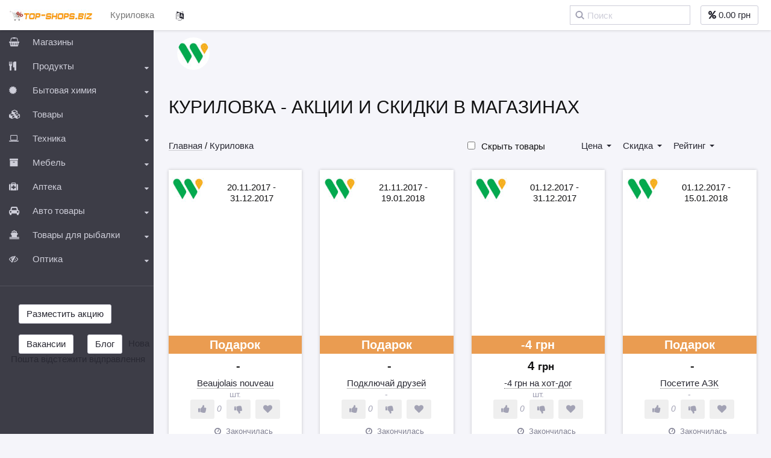

--- FILE ---
content_type: text/html; charset=utf-8
request_url: https://top-shops.biz/ru/city/kurilovka-3900/pages=1.html
body_size: 15668
content:
  <!DOCTYPE html>
<html lang="ru">
<head>
  <title>&#10144; Куриловка акции и скидки в городе</title>
  <meta charset='utf-8'>
<meta name='viewport' content='width=device-width, initial-scale=1.0, maximum-scale=1.0, user-scalable=0' />
<meta name='description' content='&#9745; Только актуальные скидки и акции в супермаркетах города: продукты, техника, стройматериалы, одежда, медпрепараты и др. Куриловка - выбирай, покупай, экономь.' />
<meta name='keywords' content='акции, скидки, экономия, супермаркеты, Куриловка' />
<link rel='canonical' href='https://top-shops.biz/ru/city/kurilovka-3900/pages=1.html' />
<link rel='alternate' hreflang='ru' href='https://top-shops.biz/ru/city/kurilovka-3900/pages=1.html' />
<link rel='alternate' hreflang='uk' href='https://top-shops.biz/ua/city/kurilovka-3900/pages=1.html' />
<link rel='apple-touch-icon' sizes='57x57' href='https://top-shops.biz/favicon/apple-touch-icon-57x57.png' />
<link rel='apple-touch-icon' sizes='60x60' href='https://top-shops.biz/favicon/apple-touch-icon-60x60.png' />
<link rel='apple-touch-icon' sizes='72x72' href='https://top-shops.biz/favicon/apple-touch-icon-72x72.png' />
<link rel='apple-touch-icon' sizes='76x76' href='https://top-shops.biz/favicon/apple-touch-icon-76x76.png' />
<link rel='apple-touch-icon' sizes='114x114' href='https://top-shops.biz/favicon/apple-touch-icon-114x114.png' />
<link rel='apple-touch-icon' sizes='120x120' href='https://top-shops.biz/favicon/apple-touch-icon-120x120.png' />
<link rel='apple-touch-icon' sizes='144x144' href='https://top-shops.biz/favicon/apple-touch-icon-144x144.png' />
<link rel='apple-touch-icon' sizes='152x152' href='https://top-shops.biz/favicon/apple-touch-icon-152x152.png' />
<link rel='apple-touch-icon' sizes='180x180' href='https://top-shops.biz/favicon/apple-touch-icon-180x180.png' />
<link rel='icon' type='image/png' href='https://top-shops.biz/favicon/favicon-32x32.png' sizes='32x32' />
<link rel='icon' type='image/png' href='https://top-shops.biz/favicon/android-chrome-192x192.png' sizes='192x192' />
<link rel='icon' type='image/png' href='https://top-shops.biz/favicon/favicon-96x96.png' sizes='96x96' />
<link rel='icon' type='image/png' href='https://top-shops.biz/favicon/favicon-16x16.png' sizes='16x16' />
<link rel='manifest' href='https://top-shops.biz/favicon/manifest.json' />
<link rel='mask-icon' href='https://top-shops.biz/favicon/safari-pinned-tab.svg' color='#5bbad5' />
<meta name='msapplication-TileColor' content='#ffffff' />
<meta name='msapplication-TileImage' content='https://top-shops.biz/favicon/mstile-144x144.png' />
<meta name='theme-color' content='#ffffff' />
<link rel='apple-touch-icon-precomposed' href='https://top-shops.biz/favicon/apple-touch-icon.png' />
<link rel='apple-touch-icon-precomposed' sizes='57x57' href='https://top-shops.biz/favicon/apple-touch-icon-57x57.png' />
<link rel='apple-touch-icon-precomposed' sizes='72x72' href='https://top-shops.biz/favicon/apple-touch-icon-72x72.png' />
<link rel='apple-touch-icon-precomposed' sizes='76x76' href='https://top-shops.biz/favicon/apple-touch-icon-76x76.png' />
<link rel='apple-touch-icon-precomposed' sizes='114x114' href='https://top-shops.biz/favicon/apple-touch-icon-114x114.png' />
<link rel='apple-touch-icon-precomposed' sizes='120x120' href='https://top-shops.biz/favicon/apple-touch-icon-120x120.png' />
<link rel='apple-touch-icon-precomposed' sizes='144x144' href='https://top-shops.biz/favicon/apple-touch-icon-144x144.png' />
<link rel='apple-touch-icon-precomposed' sizes='152x152' href='https://top-shops.biz/favicon/apple-touch-icon-152x152.png' />
<meta property='og:type' content='product' />
<meta property='og:url' content='https://top-shops.biz/ru/city/kurilovka-3900/pages=1.html' />
<meta property='og:site_name' content='Top-Shops.BIZ' />
<meta property='og:title' content='Top-Shops.BIZ - &#10144; Куриловка акции и скидки в городе' />
<meta property='og:image' content='https://top-shops.biz/favicon/apple-touch-icon-60x60.png' />
<meta property='og:description' content='&#9745; Только актуальные скидки и акции в супермаркетах города: продукты, техника, стройматериалы, одежда, медпрепараты и др. Куриловка - выбирай, покупай, экономь.' />
<base href='https://top-shops.biz/' /> 
  <link rel='shortcut icon' href='https://top-shops.biz/favicon.ico' type='image/vnd.microsoft.icon' />
<link rel='dns-prefetch' href='//googleadservices.com' />
<link rel='dns-prefetch' href='//stats.g.doubleclick.net' />
<link rel='dns-prefetch' href='//google-analytics.com' />
<link rel='dns-prefetch' href='//pagead2.googlesyndication.com' />
<link rel='dns-prefetch' href='//reformal.ru' />
<link rel='dns-prefetch' href='//pagead2.googlesyndication.com' />
<link rel='dns-prefetch' href='//tpc.googlesyndication.com' />
<link rel='dns-prefetch' href='//img.top-shops.biz' />
<link rel='dns-prefetch' href='//img1.top-shops.biz' />
<link rel='dns-prefetch' href='//img2.top-shops.biz' />
<link rel='dns-prefetch' href='//img3.top-shops.biz' />
<link rel='next' href='ru/city/kurilovka-3900/pages=2.html' />
<link rel='dns-prefetch' href='//googleadservices.com' />  
<!--[if lte IE 9]>
    <script>var IE9=true;</script>
    <! [endif]-->

<!--[if lt IE 8]>
<p class="browserupgrade">You are using an <strong>outdated</strong> browser. Please <a href="https://browsehappy.com/">upgrade your browser</a> to improve your experience.</p>
<![endif]-->
</head>
<body>
  
<style type="text/css">
	.sprite{background-image:url(/templates/light/images/spritesheet.png?v=11);background-repeat:no-repeat;display:inline-block}
	@font-face {
		font-family: FontAwesome;
		src: url(/templates/light/fonts/fontawesome-webfont.eot);
		src: url(/templates/light/fonts/fontawesome-webfont.eot?#iefix&v=4.7.0) format("embedded-opentype"), url(/templates/light/fonts/fontawesome-webfont.woff2) format("woff2"), url(/templates/light/fonts/fontawesome-webfont.woff) format("woff"), url(/templates/light/fonts/fontawesome-webfont.ttf) format("truetype"), url(/templates/light/fonts/fontawesome-webfont.svg#fontawesomeregular) format("svg");
		font-weight: 400;
		font-style: normal;
	}

	.fa {
		display: inline-block;
		font: normal normal normal 14px/1 FontAwesome;
		font-size: inherit;
		text-rendering: auto;
		-webkit-font-smoothing: antialiased;
		-moz-osx-font-smoothing: grayscale;
	}

	.fa-language:before {
		content: "\F1AB";
	}

	.fa-percent:before {
		content: "\F295";
	}

	.nano {
		width: 100%;
		height: 100%;
		position: relative;
		overflow: hidden;
	}

	.nano .nano-content {
		position: absolute;
		top: 0;
		right: 0;
		bottom: 0;
		left: 0;
		overflow: scroll;
		overflow-x: hidden;
	}

	.nano .nano-content::-webkit-scrollbar {
		display: none;
	}

	.has-scrollbar>.nano-content::-webkit-scrollbar {
		display: block;
	}

	html {
		font-family: sans-serif;
		-ms-text-size-adjust: 100%;
		-webkit-text-size-adjust: 100%;
	}

	body {
		margin: 0;
	}

	aside,
	main,
	nav {
		display: block;
	}

	a {
		background-color: transparent;
	}

	h1 {
		font-size: 2em;
		margin: .67em 0;
	}

	hr {
		box-sizing: content-box;
		height: 0;
	}

	button,
	input {
		color: inherit;
		font: inherit;
		margin: 0;
	}

	button {
		overflow: visible;
	}

	button {
		text-transform: none;
	}

	button {
		-webkit-appearance: button;
	}

	button::-moz-focus-inner,
	input::-moz-focus-inner {
		border: 0;
		padding: 0;
	}

	input {
		line-height: normal;
	}

    *,
	:after,
	:before {
		box-sizing: border-box;
	}

	html {
		font-size: 10px;
	}

	body {
		font-family: Helvetica Neue, Helvetica, Arial, sans-serif;
		font-size: 15px;
		line-height: 1.2;
		color: #111112;
		background-color: #fff;
	}

	button,
	input {
		font-family: inherit;
		font-size: inherit;
		line-height: inherit;
	}

	a {
		color: #292933;
	}

	a {
		text-decoration: none;
	}

	hr {
		margin-top: 18px;
		margin-bottom: 18px;
		border: 0;
		border-top: 1px solid #a2a2b4;
	}



	h1,
	h2 {
		font-family: inherit;
		font-weight: 500;
		line-height: 1.1;
		color: inherit;
	}

	h1,
	h2 {
		margin-top: 18px;
		margin-bottom: 9px;
	}

	h1 {
		font-size: 30px;
		text-transform: uppercase;
	}

	h2 {
		font-size: 29px;
	}

	p {
		margin: 0 0 9px;
	}

	.text-left {
		text-align: left;
	}

	.text-right {
		text-align: right;
	}

	.text-center {
		text-align: center;
	}

	ul {
		margin-top: 0;
		margin-bottom: 9px;
	}

	ul ul {
		margin-bottom: 0;
	}

	.list-unstyled {
		padding-left: 0;
		list-style: none;
	}

	.container {
		margin-right: auto;
		margin-left: auto;
		padding-left: 15px;
		padding-right: 15px;
	}

	.container:after,
	.container:before {
		content: " ";
		display: table;
	}

	.container:after {
		clear: both;
	}

	@media (min-width:768px) {
		.container {
			width: 750px;
		}
	}

	@media (min-width:1024px) {
		.container {
			width: 1006px;
		}
	}

	@media (min-width:1280px) {
		.container {
			width: 1006px;
		}
		@media (min-width:1540px) {
			.container {
				width: 1540px;
			}

		}

		.container-fluid {
			margin-right: auto;
			margin-left: auto;
			padding-left: 15px;
			padding-right: 15px;
		}

		.container-fluid:after,
		.container-fluid:before {
			content: " ";
			display: table;
		}

		.container-fluid:after {
			clear: both;
		}

		.row {
			margin-left: -15px;
			margin-right: -15px;
		}

		.row:after,
		.row:before {
			content: " ";
			display: table;
		}

		.row:after {
			clear: both;
		}

		.col-sm-5,
		.col-sm-7,
		.col-xs-12 {
			position: relative;
			min-height: 1px;
			padding-left: 15px;
			padding-right: 15px;
		}

		.col-xs-12 {
			float: left;
		}

		.col-xs-12 {
			width: 100%;
		}

		@media (min-width:768px) {
			.col-sm-5,
			.col-sm-7 {
				float: left;
			}

			.col-sm-5 {
				width: 41.66667%;
			}

			.col-sm-7 {
				width: 58.33333%;
			}
		}

		.form-control {
			display: block;
			font-size: 15px;
			line-height: 1.2;
			color: #111112;
		}

		.form-control {
			width: 100%;
			height: 32px;
			padding: 6px 12px;
			background-color: #fff;
			background-image: none;
			border: 1px solid #ceced9;
			border-radius: 0;
			box-shadow: inset 0 1px 1px rgba(0, 0, 0, .075);
		}

		.form-control::-moz-placeholder {
			color: #ceced9;
			opacity: 1;
		}

		.form-control:-ms-input-placeholder {
			color: #ceced9;
		}

		.form-control::-webkit-input-placeholder {
			color: #ceced9;
		}

		.form-control::-ms-expand {
			border: 0;
			background-color: transparent;
		}

		.form-group {
			margin-bottom: 15px;
		}

		@media (min-width:768px) {
			.form-inline .form-control {
				display: inline-block;
				width: auto;
				vertical-align: middle;
				margin-bottom: 10px;
			}

			.form-inline .input-group {
				display: inline-table;
				vertical-align: middle;
			}

			.form-inline .input-group .form-control,
			.form-inline .input-group .input-group-addon {
				width: auto;
			}
		}

		.btn {
			display: inline-block;
			margin-bottom: 0;
			font-weight: 400;
			text-align: center;
			vertical-align: middle;
			-ms-touch-action: manipulation;
			touch-action: manipulation;
			background-image: none;
			border: 1px solid transparent;
			white-space: nowrap;
			padding: 6px 12px;
			font-size: 15px;
			line-height: 1.2;
			border-radius: 3px;
		}

		.btn-default {
			color: #292933;
			background-color: #fff;
			border-color: #ceced9;
		}

		.collapse {
			display: none;
		}

		.dropdown {
			position: relative;
		}

		.dropdown-menu {
			position: absolute;
			top: 100%;
			left: 0;
			z-index: 1000;
			display: none;
			float: left;
			min-width: 160px;
			padding: 5px 0;
			margin: 2px 0 0;
			list-style: none;
			font-size: 15px;
			text-align: left;
			background-color: #fff;
			border: 1px solid #ccc;
			border: 1px solid rgba(0, 0, 0, .15);
			border-radius: 3px;
			box-shadow: 0 6px 12px rgba(0, 0, 0, .175);
			background-clip: padding-box;
		}

		.dropdown-menu>li>a {
			display: block;
			padding: 3px 20px;
			clear: both;
			font-weight: 400;
			line-height: 1.2;
			color: #111112;
			white-space: nowrap;
		}

		.btn-group {
			position: relative;
			display: inline-block;
			vertical-align: middle;
		}

		.btn-group>.btn {
			position: relative;
			float: left;
		}

		.btn-group .btn+.btn {
			margin-left: -1px;
		}

		.btn-group>.btn:first-child {
			margin-left: 0;
		}

		.btn-group>.btn:first-child:not(:last-child):not(.dropdown-toggle) {
			border-bottom-right-radius: 0;
			border-top-right-radius: 0;
		}

		.btn-group>.btn:last-child:not(:first-child) {
			border-bottom-left-radius: 0;
			border-top-left-radius: 0;
		}

		.input-group {
			position: relative;
			display: table;
			border-collapse: separate;
		}

		.input-group .form-control {
			position: relative;
			z-index: 2;
			float: left;
			width: 100%;
			margin-bottom: 0;
		}

		.input-group-addon,
		.input-group .form-control {
			display: table-cell;
		}

		.input-group-addon {
			width: 1%;
			white-space: nowrap;
			vertical-align: middle;
		}

		.input-group-addon {
			padding: 6px 12px;
			font-size: 15px;
			font-weight: 400;
			line-height: 1;
			color: #111112;
			text-align: center;
			background-color: #a2a2b4;
			border: 1px solid #ceced9;
			border-radius: 0;
		}

		.input-group .form-control:first-child {
			border-bottom-right-radius: 0;
			border-top-right-radius: 0;
		}

		.input-group-addon:last-child {
			border-bottom-left-radius: 0;
			border-top-left-radius: 0;
		}

		.input-group-addon:last-child {
			border-left: 0;
		}

		.nav {
			margin-bottom: 0;
			padding-left: 0;
			list-style: none;
		}

		.nav:after,
		.nav:before {
			content: " ";
			display: table;
		}

		.nav:after {
			clear: both;
		}

		.nav>li,
		.nav>li>a {
			position: relative;
			display: inline-block;
		}

		.nav>li>a {
			padding: 10px 15px;
		}

		.navbar {
			position: relative;
			min-height: 50px;
			margin-bottom: 18px;
			border: 1px solid transparent;
		}

		.navbar:after,
		.navbar:before {
			content: " ";
			display: table;
		}

		.navbar:after {
			clear: both;
		}

		@media (min-width:768px) {
			.navbar {
				border-radius: 3px;
			}
		}

		.navbar-header:after,
		.navbar-header:before {
			content: " ";
			display: table;
		}

		.navbar-header:after {
			clear: both;
		}

		@media (min-width:768px) {
			.navbar-header {
				float: left;
			}
		}

		.navbar-collapse {
			overflow-x: visible;
			padding-right: 15px;
			padding-left: 15px;
			border-top: 1px solid transparent;
			box-shadow: inset 0 1px 0 hsla(0, 0%, 100%, .1);
			-webkit-overflow-scrolling: touch;
		}

		.navbar-collapse:after,
		.navbar-collapse:before {
			content: " ";
			display: table;
		}

		.navbar-collapse:after {
			clear: both;
		}

		@media (min-width:768px) {
			.navbar-collapse {
				width: auto;
				border-top: 0;
				box-shadow: none;
			}

			.navbar-collapse.collapse {
				display: block!important;
				height: auto!important;
				padding-bottom: 0;
				overflow: visible!important;
			}

			.navbar-fixed-top .navbar-collapse {
				padding-left: 0;
				padding-right: 0;
			}
		}

		.navbar-fixed-top .navbar-collapse {
			max-height: 340px;
		}

		@media (max-device-width:480px) and (orientation:landscape) {
			.navbar-fixed-top .navbar-collapse {
				max-height: 200px;
			}
		}

		.container-fluid>.navbar-collapse,
		.container-fluid>.navbar-header {
			margin-right: -15px;
			margin-left: -15px;
		}

		@media (min-width:768px) {
			.container-fluid>.navbar-collapse,
			.container-fluid>.navbar-header {
				margin-right: 0;
				margin-left: 0;
			}
		}

		.navbar-fixed-top {
			position: fixed;
			right: 0;
			left: 0;
			z-index: 1030;
		}

		@media (min-width:768px) {
			.navbar-fixed-top {
				border-radius: 0;
			}
		}

		.navbar-fixed-top {
			top: 0;
			border-width: 0 0 1px;
		}

		.navbar-brand {
			float: left;
			padding: 16px 15px;
			font-size: 18px;
			line-height: 18px;
			height: 50px;
		}

		@media (min-width:768px) {
			.navbar>.container-fluid .navbar-brand {
				margin-left: -15px;
			}
		}

		.navbar-toggle {
			position: relative;
			float: right;
			margin-right: 15px;
			padding: 9px 10px;
			margin-top: 8px;
			margin-bottom: 8px;
			background-color: transparent;
			background-image: none;
			border: 1px solid transparent;
			border-radius: 3px;
		}

		@media (min-width:768px) {
			.navbar-toggle {
				display: none;
			}
		}

		.navbar-form {
			margin: 9px -15px;
			padding: 10px 15px;
			border-top: 1px solid transparent;
			border-bottom: 1px solid transparent;
			box-shadow: inset 0 1px 0 hsla(0, 0%, 100%, .1), 0 1px 0 hsla(0, 0%, 100%, .1);
		}

		@media (min-width:768px) {
			.navbar-form .form-group {
				display: inline-block;
				margin-bottom: 0;
				vertical-align: middle;
			}

			.navbar-form .form-control {
				display: inline-block;
				width: auto;
				vertical-align: middle;
			}
		}

		@media (max-width:767px) {
			.navbar-form .form-group {
				margin-bottom: 5px;
			}
		}

		@media (min-width:768px) {
			.navbar-form {
				width: auto;
				border: 0;
				margin-left: 0;
				margin-right: 0;
				padding-top: 0;
				padding-bottom: 0;
				box-shadow: none;
			}
		}

		.navbar-text {
			margin-top: 16px;
			margin-bottom: 16px;
		}

		@media (min-width:768px) {
			.navbar-text {
				float: left;
				margin-left: 15px;
				margin-right: 15px;
			}
		}

		@media (min-width:768px) {
			.navbar-right {
				float: right!important;
				margin-right: -15px;
			}
		}

		.navbar-default {
			background-color: hsla(0, 0%, 100%, .94);
			border-color: hsla(0, 0%, 93%, .94);
		}

		.navbar-default .navbar-brand {
			color: #777;
		}

		.navbar-default .navbar-text {
			color: #292933;
		}

		.navbar-default .navbar-toggle {
			border-color: #ddd;
		}

		.navbar-default .navbar-collapse,
		.navbar-default .navbar-form {
			border-color: hsla(0, 0%, 93%, .94);
		}

		.visible-xs {
			display: none!important;
		}

		@media (max-width:767px) {
			.visible-xs {
				display: block!important;
			}
		}

		@media (max-width:767px) {
			.hidden-xs {
				display: none!important;
			}
		}

		[class*=block-grid-] {
			display: block;
			margin: -15px;
			padding: 0;
		}

		[class*=block-grid-]:after,
		[class*=block-grid-]:before {
			content: " ";
			display: table;
		}

		[class*=block-grid-]:after {
			clear: both;
		}

		.block-grid-item {
			display: inline;
			margin: 0;
			padding: 15px;
			float: left;
			list-style: none;
		}

		.block-grid-xs-2>.block-grid-item {
			width: 50%;
		}

		@media (min-width:768px) {
			.block-grid-sm-3>.block-grid-item {
				width: 33.33333%;
			}
		}

		@media (min-width:1024px) {
			.block-grid-md-4>.block-grid-item {
				width: 25%;
			}
		}

		html {
			position: relative;
			background-color: #f5f5fa;
		}

		body {
			width: 100%;
			padding-top: 50px;
			padding-bottom: 360px;
			background-color: inherit;
			overflow-y: scroll;
			-webkit-font-smoothing: antialiased;
			-moz-osx-font-smoothing: grayscale;
			text-rendering: optimizeLegibility;
		}

		.overlay {
			display: none;
			width: 100%;
			height: 100%;
			position: absolute;
			left: 0;
			top: 0;
			opacity: 0;
			z-index: 95;
			background-color: hsla(0, 0%, 100%, .6);
			will-change: opacify;
			-webkit-transform: translateZ(0);
			transform: translateZ(0);
		}

		@media (min-width:768px) {
			body {
				padding-bottom: 300px;
				position: static;
				overflow: visible;
			}
		}

		@media (min-width:1280px) {
			.wrapper {
				padding-left: 255px;
			}
		}

    #message {
		display: none;
		position: absolute;
	}

	.messages {
		width: 100%;
		margin-bottom: 0;
		top: 50px;
		left: 0;
		position: fixed;
		z-index: 90;
	}

	.message {
		color: #fff;
		padding: 20px 40px 20px 20px;
		background-color: #292933;
	}

	.message-close {
		width: 16px;
		height: 16px;
		background: url(/templates/light/images/icon-close.svg) 50% 50% no-repeat;
		background-size: 16px 16px;
		top: 20px;
		right: 20px;
		position: absolute;
	}

	@media (min-width:768px) {
		.message {
			text-align: center;
		}
	}

	@media (min-width:1280px) {
		.message {
			padding-left: 255px;
		}
	}

	.form-group {
		margin-bottom: 26px;
	}

	.form-control {
		box-shadow: none;
		-webkit-appearance: none;
		-moz-appearance: none;
		appearance: none;
		display: inline-block;
	}

	.form-control.input-search {
		max-width: 360px;
		width: 200px;
		padding-left: 20px;
		background: #fff url(/templates/light/images/icon-search.svg) 8px 50% no-repeat;
		background-size: 15px 14px;
		text-indent: 8px;
		will-change: width;
		-webkit-transform: translateZ(0);
		transform: translateZ(0);
	}

	.has-cross {
		position: relative;
	}

	input.has-cross {
		padding-right: 35px;
	}

	.form-control-cross {
		display: none;
		width: 16px;
		height: 16px;
		background: url(/templates/light/images/icon-close.svg) 50% 50% no-repeat;
		background-size: 16px 16px;
		top: 16px;
		right: 16px;
		position: absolute;
		z-index: 3;
	}

	.form-control-cross--small {
		width: 14px;
		height: 14px;
		background-size: 14px 14px;
		top: 9px;
		right: 9px;
	}

	.dropdown .dropdown-menu {
		width: 100%;
		top: 30px;
	}

	.burger {
		width: 50px;
		height: 50px;
		padding: 16px 0 0 16px;
		background-color: #FA9B09;
		position: absolute;
		top: 0;
		left: 0;
	}

	.burger-icon {
		position: relative;
		margin-top: 6px;
		margin-bottom: 6px;
	}

	.burger-icon,
	.burger-icon:after,
	.burger-icon:before {
		display: block;
		width: 17px;
		height: 3px;
		background-color: #fff;
		outline: 1px solid transparent;
		border-radius: 1px;
	}

	.burger-icon:after,
	.burger-icon:before {
		position: absolute;
		content: "";
	}

	.burger-icon:before {
		top: -6px;
	}

	.burger-icon:after {
		top: 6px;
	}

	@media (min-width:1280px) {
		.burger {
			display: none;
		}
	}

	.modal-overlay.overlay {
		background-color: rgba(0, 0, 0, .6);
		z-index: 1090;
	}

	.modal-city {
		display: none;
		height: 100%;
		width: 100%;
		background-color: #fff;
		border-radius: 3px;
		overflow: hidden;
		opacity: 0;
		top: 0;
		left: 0;
		position: fixed;
		z-index: 1100;
		will-change: opacify;
		-webkit-transform: translateZ(0);
		transform: translateZ(0);
	}

	@media (min-width:768px) {
		.modal-city {
			width: 80%;
			top: 22px;
			left: 10%;
		}
	}

	.navbar {
		width: 100%;
		box-shadow: 0 0 5px 0 rgba(0, 1, 0, .2);
		border-bottom: none;
		overflow: hidden;
	}

	.navbar-container {
		width: 100%;
		position: absolute;
		left: 0;
		top: 0;
	}

	.navbar-toggle {
		margin: 0;
		border-radius: 0;
		border: none;
		background-color: transparent;
	}

	.navbar-brand {
		width: 140px;
		text-align: center;
		position: absolute;
		margin-left: -70px;
		top: 0;
		left: 50%;
	}

	.navbar-btn-enter {
		margin-left: 13px;
		margin-right: 6px;
	}

	.search-mobile {
		display: none;
		position: fixed;
		top: 0;
		left: 0;
		z-index: 1200;
	}

	.search-mobile-close {
		padding: 7px 15px 5px;
		background-color: #fff;
		border: none;
	}

	.search-mobile-input {
		padding: 25px 25px 25px 44px;
		background: #fff url(/templates/light/images/icon-search.svg) 16px 50% no-repeat;
		background-size: 16px 16px;
	}

	.search-mobile-input {
		border: none;
		border-right: 1px solid #ceced9;
	}

	.menu-mobile {
		display: inline-block;
		float: right;
		padding-top: 10px;
		padding-bottom: 10px;
	}

	.menu-mobile-search {
		width: 40px;
		height: 30px;
		border: none;
		padding: 0;
		border-radius: 0;
		background-color: transparent;
	}

	.menu-mobile-search {
		margin-right: 5px;
	}

	.menu-mobile-search:after,
	.menu-mobile-search:before {
		content: url(/templates/light/images/icon-search-hover.svg);
		width: 17px;
		display: block;
		position: absolute;
		top: 7px;
		left: 10px;
		opacity: 1;
	}

	.menu-mobile-search:after {
		content: url(/templates/light/images/icon-search.svg);
		will-change: opacity;
		opacity: 1;
	}

	@media (min-width:768px) {
		.search-mobile {
			display: none!important;
		}

		.navbar {
			overflow: visible;
		}

		.navbar-brand {
			width: auto;
			position: static;
		}

		.navbar>.container-fluid .navbar-brand {
			margin-left: 40px;
		}
	}

	@media (min-width:1280px) {
		.navbar>.container-fluid .navbar-brand {
			margin-left: -15px;
		}
	}

	.breadcrumbs {
		white-space: nowrap;
		overflow: hidden;
		font-size: 13px;
	}

	.breadcrumbs .breadcrumbs-category {
		display: inline-block;
		color: #292933;
		border-bottom: 1px solid rgba(41, 41, 51, .2);
		line-height: 1;
	}

	@media (min-width:768px) {
		.breadcrumbs {
			font-size: 15px;
		}
	}

	.sidebar {
		width: 255px;
		height: 100%;
		background-color: #3d3d47;
		position: fixed;
		overflow-y: visible;
		top: 50px;
		left: -255px;
		will-change: left;
		z-index: 1030;
	}

	.sidebar-scroll {
		height: auto;
	}

	.sidebar-scroll.nano-content {
		top: 0;
	}

	@media (min-width:768px) {
		.sidebar {
			overflow-y: hidden;
			z-index: 100;
		}

		.sidebar-scroll {
			height: 100%;
		}

		.sidebar-scroll.nano-content {
			top: 0;
		}
	}

	@media (min-width:1280px) {
		.sidebar {
			left: 0;
		}
	}

	.deal-box {
		background-color: #fff;
		border-bottom: 1px solid #ceced9;
	}

	.deal-title {
		color: #292933;
		max-height: 49px;
		font-size: 21px;
		line-height: 26px;
		margin: 23px 0 17px;
		text-align: center;
		overflow: hidden;
	}

	.deal-text {
		color: #7f7f92;
		text-align: center;
		max-height: 54px;
		overflow: hidden;
		margin-bottom: 15px;
	}

	@media (min-width:768px) {
		.deal-title {
			font-size: 24px;
			line-height: 29px;
			text-align: left;
			margin: 24px 0 12px;
			max-height: 55px;
		}

		.deal-text {
			text-align: left;
			margin-bottom: 22px;
		}
	}

	@media (min-width:1024px) {
		.deal-title {
			font-size: 26px;
			line-height: 31px;
			max-height: 62px;
		}

		.deal-text {
			line-height: 1.4;
			max-height: 39px;
		}
	}

	.deal-breadcrumbs {
		padding: 10px 82px 17px 0;
		background-color: #f5f5fa;
		font-size: 13px;
		position: relative;
	}

	@media (min-width:768px) {
		.deal-breadcrumbs {
			padding: 10px 82px 16px 0;
		}
	}

	.navbar {
		overflow: inherit;
	}

	.navbar-fixed-top {
		z-index: 800;
	}

	.navbar-form .form-control.input-search {
		padding-right: 27px;
	}

	.breadcrumbs {
		white-space: nowrap;
	}

	.deal-title {
		margin-top: 12px;
		max-height: none;
	}

	.deal-text {
		max-height: none;
	}

	.modal-overlay.overlay {
		z-index: 990;
	}

	.btn-hr {
		margin: 24px 0 30px;
		border-color: #52525c;
	}

	.btn-post-wrapper {
		margin: 18px 0 30px 18px;
	}

	.message {
		background-color: rgba(41, 41, 51, .94);
	}

	.sprite-top-shops_logo {
		width: 138px;
		height: 20px;
		background-position: -551px -7px;
	}

	.shops-logo {
		float: left;
		width: 25%;
		text-align: center;
	}

	.shops-logo li {
		margin: 15px 0;
	}

	.letter_main {
		background-size: 100% auto;
		border-radius: 50%;
		height: 70px;
		width: 70px;
		background-color: #3d3d47;
		background-position: 50% center;
		background-repeat: no-repeat;
		box-shadow: 0 0 1px 1px rgba(0, 0, 0, .1) inset;
		color: #fff;
		font-size: 44px;
	}

	.letter_main div {
		padding-top: 10px;
	}

	.navbar-language {
		float: left;
		height: 50px;
		line-height: 18px;
		padding: 8px 6px;
	}

	.navbar-language a {
		border-bottom: none;
	}

	.border-bb {
		border-bottom: 1px dotted #777;
	}
</style>
  
  
<div id="modal-overlay" class="overlay modal-overlay"></div>
<div id="search-mobile" class="search-mobile">
<form class="form-inline js-search-form" action="https://top-shops.biz/search.html" method="get">
		<div class="input-group has-cross">
			<div class="has-cross">
				<input id="search-mobile-input" name="q" class="form-control search-mobile-input has-cross" placeholder="Поиск" type="text">
				<span data-input-id="search-mobile-input" class="form-control-cross"></span>
			</div>
			<div id="search-mobile-close" class="input-group-addon search-mobile-close">Отменить</div>
		</div>
	</form>
</div>
<ul class="messages list-unstyled">
	<li id="message" class="message">
		<div class="message-close"></div>
		<div class="message-content"></div>
	</li>
</ul>
<div class="navbar-container">
	<nav id="navbar" class="navbar navbar-default navbar-fixed-top">
		<div class="container-fluid">
			<div id="burger" class="burger">
				<span class="burger-icon"></span>
			</div>
          <div class="navbar-header">
            <div class="menu-mobile btn-group navbar-toggle collapsed visible-xs">
              <button id="menu-mobile-search" type="button" class="menu-mobile-search btn btn-default"></button>
              <div class="hidden-xs"><a id="menu-mobile-auth" href="https://top-shops.biz/ru>/like/favorites.html" class="btn btn-default"><i class="fa fa-percent" title="В список покупок"></i> 0.00 грн </a></div>
            </div>
            <a class="navbar-brand" href="https://top-shops.biz/ru">
              <i class="sprite sprite-top-shops_logo"></i>
            </a>
            <div id="header-city" class="navbar-text hidden-xs"><a href="https://top-shops.biz/ru" class="navbar-link" title="Выбрать другой город" onclick="setCookie('city', '', '0', '/');"><span id="data-ajax-city" data-ajax-city="Куриловка">Куриловка</span></a></div>
            <div class="navbar-language hidden-xs">
              <ul class="nav">
                <li class="dropdown">
                  <a id="drop_lang" data-toggle="dropdown" role="button" aria-haspopup="true" aria-expanded="false" class="dropdown-toggle" href="#"><i class="fa fa-language"></i></a>
                  <ul class="dropdown-menu" id="drop_lang">
                    <li><a href="https://top-shops.biz/" onclick="setCookie('lang', 'russian',  305, '/');">Русский</a></li>
                    <li><a href="https://top-shops.biz/" onclick="setCookie('lang', 'ukraine', 305, '/');">Украинский</a></li>
                  </ul>
                </li>
              </ul>
            </div>
          </div>

			<div class="collapse navbar-collapse">
				<form class="navbar-form navbar-right js-search-form" action="https://top-shops.biz/search.html" method="get">
					<div class="form-group">
						<div class="has-cross">
							<input id="input-search" name="q" class="form-control input-search input-text" placeholder="Поиск" type="text">
							<span data-input-id="input-search" class="form-control-cross form-control-cross--small" style="display:none"></span>
						</div>
					</div>
					<a href="https://top-shops.biz/ru/like/favorites.html" class="btn btn-default navbar-btn-enter"><i class="fa fa-percent" title="В список покупок"></i> <span data-spisok="0.00 грн">0.00 грн</span> </a>     
				</form>
			</div>
		</div>
	</nav>
</div>  
  <aside id="sidebar" class="sidebar nano nano-dark has-scrollbar">
<div id="sidebar-scroll" class="sidebar-scroll nano-content" tabindex="0" style="right: -17px;">
    <div class="sidebar-city">Город: <span id="sidebar-city" class="sidebar-city-link"><a href="https://top-shops.biz/ru" title="Выбрать другой город" class="categories-link" onclick="setCookie('city', '', '0', '/');">Куриловка</a></span></div><ul class="categories">
                <li class="categories-item" id="magazines">
                    <div class="categories-title">
                    <i class="categories-title-icon-left fa fa-shopping-basket"></i> Магазины
                    </div>
    </li><li class="categories-item"><div class="categories-title">
                        <i class="categories-title-icon-left fa fa-cutlery"></i> Продукты <i id="sort" class="categories-title-icon fa fa-sort-desc"></i>
                    </div><ul class="categories-sub"><li>
            <a href="https://top-shops.biz/ru/city/kurilovka-3900/category=napitki-i-soki;pages=1.html" class="categories-link">Напитки и соки</a></li><li>
            <a href="https://top-shops.biz/ru/city/kurilovka-3900/category=bakaleja;pages=1.html" class="categories-link">Бакалея</a></li><li>
            <a href="https://top-shops.biz/ru/city/kurilovka-3900/category=molochnye-produkty;pages=1.html" class="categories-link">Молочные продукты</a></li><li>
            <a href="https://top-shops.biz/ru/city/kurilovka-3900/category=syry-i-kolbasy;pages=1.html" class="categories-link">Сыры и колбасы</a></li><li>
            <a href="https://top-shops.biz/ru/city/kurilovka-3900/category=konditerka;pages=1.html" class="categories-link">Кондитерка</a></li><li>
            <a href="https://top-shops.biz/ru/city/kurilovka-3900/category=konservirovannye-produkty;pages=1.html" class="categories-link">Консервир. продукты</a></li><li>
            <a href="https://top-shops.biz/ru/city/kurilovka-3900/category=ovoschi-i-frukty;pages=1.html" class="categories-link">Овощи и фрукты</a></li><li>
            <a href="https://top-shops.biz/ru/city/kurilovka-3900/category=polufabrikaty;pages=1.html" class="categories-link">Полуфабрикаты</a></li><li>
            <a href="https://top-shops.biz/ru/city/kurilovka-3900/category=mjaso-ptica;pages=1.html" class="categories-link">Мясо, птица</a></li><li>
            <a href="https://top-shops.biz/ru/city/kurilovka-3900/category=ryba-i-moreprodukty;pages=1.html" class="categories-link">Рыба, морепродукты</a></li></ul><li class="categories-item"><div class="categories-title">
                        <i class="categories-title-icon-left fa fa-certificate"></i> Бытовая химия <i id="sort" class="categories-title-icon fa fa-sort-desc"></i>
                    </div><ul class="categories-sub"><li>
            <a href="https://top-shops.biz/ru/city/kurilovka-3900/category=poroshki-geli;pages=1.html" class="categories-link">Порошки, гели</a></li><li>
            <a href="https://top-shops.biz/ru/city/kurilovka-3900/category=dom-interer-kuhnja;pages=1.html" class="categories-link">Дом, интерьер, кухня</a></li><li>
            <a href="https://top-shops.biz/ru/city/kurilovka-3900/category=kosmetika;pages=1.html" class="categories-link">Косметика</a></li><li>
            <a href="https://top-shops.biz/ru/city/kurilovka-3900/category=parfjumerija;pages=1.html" class="categories-link">Парфюмерия</a></li></ul><li class="categories-item"><div class="categories-title">
                        <i class="categories-title-icon-left fa fa-cubes"></i> Товары <i id="sort" class="categories-title-icon fa fa-sort-desc"></i>
                    </div><ul class="categories-sub"><li>
            <a href="https://top-shops.biz/ru/city/kurilovka-3900/category=tovary-dlja-detej;pages=1.html" class="categories-link">Товары для детей</a></li><li>
            <a href="https://top-shops.biz/ru/city/kurilovka-3900/category=odezhda-obuv;pages=1.html" class="categories-link">Одежда, обувь</a></li><li>
            <a href="https://top-shops.biz/ru/city/kurilovka-3900/category=sport-i-otdyh;pages=1.html" class="categories-link">Спорт и отдых</a></li><li>
            <a href="https://top-shops.biz/ru/city/kurilovka-3900/category=stroitelstvo;pages=1.html" class="categories-link">Строительство</a></li><li>
            <a href="https://top-shops.biz/ru/city/kurilovka-3900/category=tovary-dlja-sada;pages=1.html" class="categories-link">Товары для сада</a></li><li>
            <a href="https://top-shops.biz/ru/city/kurilovka-3900/category=zootovary;pages=1.html" class="categories-link">Зоотовары</a></li><li>
            <a href="https://top-shops.biz/ru/city/kurilovka-3900/category=tovary-dlja-doma;pages=1.html" class="categories-link">Товары для дома</a></li><li>
            <a href="https://top-shops.biz/ru/city/kurilovka-3900/category=ukrashenija-chasy;pages=1.html" class="categories-link">Украшения, часы</a></li><li>
            <a href="https://top-shops.biz/ru/city/kurilovka-3900/category=jelektrotovary;pages=1.html" class="categories-link">Электротовары</a></li></ul><li class="categories-item"><div class="categories-title">
                        <i class="categories-title-icon-left fa fa-laptop"></i> Техника <i id="sort" class="categories-title-icon fa fa-sort-desc"></i>
                    </div><ul class="categories-sub"><li>
            <a href="https://top-shops.biz/ru/city/kurilovka-3900/category=telefony-planshety;pages=1.html" class="categories-link">Телефоны,планшеты</a></li><li>
            <a href="https://top-shops.biz/ru/city/kurilovka-3900/category=noutbuki-kompjutery;pages=1.html" class="categories-link">Ноутбуки,компьютеры</a></li><li>
            <a href="https://top-shops.biz/ru/city/kurilovka-3900/category=televizory-audio;pages=1.html" class="categories-link">Телевизоры, аудио</a></li><li>
            <a href="https://top-shops.biz/ru/city/kurilovka-3900/category=foto-videokamery;pages=1.html" class="categories-link">Фото, видеокамеры</a></li><li>
            <a href="https://top-shops.biz/ru/city/kurilovka-3900/category=tehnika-dlja-doma;pages=1.html" class="categories-link">Техника для дома</a></li><li>
            <a href="https://top-shops.biz/ru/city/kurilovka-3900/category=tehnika-dlja-kuhni;pages=1.html" class="categories-link">Техника для кухни</a></li><li>
            <a href="https://top-shops.biz/ru/city/kurilovka-3900/category=krasota-tehnika;pages=1.html" class="categories-link">Красота</a></li></ul><li class="categories-item"><div class="categories-title">
                        <i class="categories-title-icon-left fa fa-archive"></i> Мебель <i id="sort" class="categories-title-icon fa fa-sort-desc"></i>
                    </div><ul class="categories-sub"><li>
            <a href="https://top-shops.biz/ru/city/kurilovka-3900/category=mebel-dlja-spalen;pages=1.html" class="categories-link">Мебель для спален</a></li><li>
            <a href="https://top-shops.biz/ru/city/kurilovka-3900/category=mebel-dlja-gostinyh;pages=1.html" class="categories-link">Мебель для гостиных</a></li><li>
            <a href="https://top-shops.biz/ru/city/kurilovka-3900/category=detskaja-mebel;pages=1.html" class="categories-link">Детская мебель</a></li><li>
            <a href="https://top-shops.biz/ru/city/kurilovka-3900/category=komplektujuschie-dlja-mebeli;pages=1.html" class="categories-link">Комп. для мебели</a></li><li>
            <a href="https://top-shops.biz/ru/city/kurilovka-3900/category=mjagkaja-mebel;pages=1.html" class="categories-link">Мягкая мебель</a></li><li>
            <a href="https://top-shops.biz/ru/city/kurilovka-3900/category=kuhonnaja-mebel;pages=1.html" class="categories-link">Кухонная мебель</a></li><li>
            <a href="https://top-shops.biz/ru/city/kurilovka-3900/category=mebel-dlja-vannyh;pages=1.html" class="categories-link">Мебель для ванных</a></li><li>
            <a href="https://top-shops.biz/ru/city/kurilovka-3900/category=beskarkasnaja-mebel;pages=1.html" class="categories-link">Бескаркаса мебель</a></li><li>
            <a href="https://top-shops.biz/ru/city/kurilovka-3900/category=naduvnaja-mebel;pages=1.html" class="categories-link">Надувная мебель</a></li><li>
            <a href="https://top-shops.biz/ru/city/kurilovka-3900/category=kovanaja-mebel;pages=1.html" class="categories-link">Кованая мебель</a></li></ul><li class="categories-item"><div class="categories-title">
                        <i class="categories-title-icon-left fa fa-medkit"></i> Аптека <i id="sort" class="categories-title-icon fa fa-sort-desc"></i>
                    </div><ul class="categories-sub"><li>
            <a href="https://top-shops.biz/ru/city/kurilovka-3900/category=medikamenty;pages=1.html" class="categories-link">Медикаменты</a></li><li>
            <a href="https://top-shops.biz/ru/city/kurilovka-3900/category=lechebnaja-kosmetika;pages=1.html" class="categories-link">Лечебная косметика</a></li><li>
            <a href="https://top-shops.biz/ru/city/kurilovka-3900/category=solncezaschitnaja-kosmetika;pages=1.html" class="categories-link">Солнцезащитная косметика</a></li><li>
            <a href="https://top-shops.biz/ru/city/kurilovka-3900/category=tovary-med-naznachenija;pages=1.html" class="categories-link">Товары мед назначения</a></li><li>
            <a href="https://top-shops.biz/ru/city/kurilovka-3900/category=vitaminy-i-bady;pages=1.html" class="categories-link">Витамины и БАДы</a></li></ul><li class="categories-item"><div class="categories-title">
                        <i class="categories-title-icon-left fa fa-car"></i> Авто товары <i id="sort" class="categories-title-icon fa fa-sort-desc"></i>
                    </div><ul class="categories-sub"><li>
            <a href="https://top-shops.biz/ru/city/kurilovka-3900/category=avtozapchasti;pages=1.html" class="categories-link">Автозапчасти</a></li><li>
            <a href="https://top-shops.biz/ru/city/kurilovka-3900/category=avtoinstrument;pages=1.html" class="categories-link">Автоинструмент</a></li><li>
            <a href="https://top-shops.biz/ru/city/kurilovka-3900/category=avtomobilnaja-jelektronika;pages=1.html" class="categories-link">Автомобильная электроника</a></li><li>
            <a href="https://top-shops.biz/ru/city/kurilovka-3900/category=avtohimija;pages=1.html" class="categories-link">Автохимия</a></li><li>
            <a href="https://top-shops.biz/ru/city/kurilovka-3900/category=diski-i-shiny;pages=1.html" class="categories-link">Диски и шины</a></li><li>
            <a href="https://top-shops.biz/ru/city/kurilovka-3900/category=aksessuary-dlja-avto;pages=1.html" class="categories-link">Аксессуары для авто</a></li><li>
            <a href="https://top-shops.biz/ru/city/kurilovka-3900/category=toplivo;pages=1.html" class="categories-link">Топливо</a></li></ul><li class="categories-item"><div class="categories-title">
                        <i class="categories-title-icon-left fa fa-ship"></i> Товары для рыбалки <i id="sort" class="categories-title-icon fa fa-sort-desc"></i>
                    </div><ul class="categories-sub"><li>
            <a href="https://top-shops.biz/ru/city/kurilovka-3900/category=udilischa;pages=1.html" class="categories-link">Удилища</a></li><li>
            <a href="https://top-shops.biz/ru/city/kurilovka-3900/category=katushki;pages=1.html" class="categories-link">Катушки</a></li><li>
            <a href="https://top-shops.biz/ru/city/kurilovka-3900/category=shnury-i-leski;pages=1.html" class="categories-link">Шнуры и лески</a></li><li>
            <a href="https://top-shops.biz/ru/city/kurilovka-3900/category=prikormki-i-nasadki;pages=1.html" class="categories-link">Прикормки и насадки</a></li><li>
            <a href="https://top-shops.biz/ru/city/kurilovka-3900/category=osnastki;pages=1.html" class="categories-link">Оснастки</a></li><li>
            <a href="https://top-shops.biz/ru/city/kurilovka-3900/category=odezhda-rybaka;pages=1.html" class="categories-link">Одежда рыбака</a></li></ul><li class="categories-item"><div class="categories-title">
                        <i class="categories-title-icon-left fa fa-eye-slash"></i> Оптика <i id="sort" class="categories-title-icon fa fa-sort-desc"></i>
                    </div><ul class="categories-sub"><li>
            <a href="https://top-shops.biz/ru/city/kurilovka-3900/category=solncezaschitnye-ochki;pages=1.html" class="categories-link">Солнцезащитные очки</a></li><li>
            <a href="https://top-shops.biz/ru/city/kurilovka-3900/category=kontaktnye-linzy;pages=1.html" class="categories-link">Контактные линзы</a></li><li>
            <a href="https://top-shops.biz/ru/city/kurilovka-3900/category=opravy;pages=1.html" class="categories-link">Оправы</a></li></ul></ul><hr class="btn-hr"><noindex>
        <div class="btn-post-wrapper">
            <a href="https://top-shops.biz/ru/contact.html" class="btn btn-default navbar-btn-enter">Разместить акцию</a><br><br>
            <a href="https://top-shops.biz/ru/shops.html" class="btn btn-default navbar-btn-enter">Вакансии</a>
            <a href="https://top-shops.biz/ru/news.html" class="btn btn-default navbar-btn-enter">Блог</a>
            <a href="https://nova.check-track.com/ua/" class="">Нова Пошта відстежити відправлення</a>
        </div></noindex>
    </div>
</aside>  
<!--BEGIN content-->
<div id='ajax_content'><div class="wrapper">
    <div class="container">
        <div class="seo">
         <div id="scroll-area"><div class="span"><div class="child">
        <a href="https://top-shops.biz/ru/city/kurilovka-3900/shops=wog;pages=1.html">
        <i class="sprite sprite-logo_wog_54 img-circle" title="Магазин АЗС WOG"></i></a></div></div></div>         <h1 class="seo-title">Куриловка - акции и скидки в магазинах</h1>
         
</div>
</div>
<main class="container">
  <div class="row filter hidden-xs">
    <div class="col-lg-6 col-md-5 col-sm-4">
        <noindex>
    <div class="deal-breadcrumbs">
            <div class="breadcrumbs" itemscope="" itemtype="https://data-vocabulary.org/Breadcrumb">
                <a class="breadcrumbs-category" itemprop="url" href="https://top-shops.biz/ru"><span itemprop="title">Главная</span></a> /
                  <span class="breadcrumbs-subcategory">        
                        Куриловка
                        </span>
                  </div>
            </div>
        </noindex>
    </div>
    <div class="col-lg-2 col-md-3 col-sm-3" style="padding: 8px;">
        <input title="Скрыть товары, акции на которые закончились" type="checkbox" id="hide" >Скрыть товары
    </div>
    <div class="col-lg-4 col-md-4 col-sm-5">
        <ul class="nav">
                    <li class="dropdown">
                        <a id="drop1" data-toggle="dropdown" role="button" aria-haspopup="true" aria-expanded="false" class="dropdown-toggle" href="#">Цена <b class="caret"></b></a>
                        <ul class="dropdown-menu" id="drop1">
                          <li><a href="https://top-shops.biz/ru/city/kurilovka-3900/pages=1;price=asc.html">По возрастанию</a></li>
                          <li><a href="https://top-shops.biz/ru/city/kurilovka-3900/pages=1;price=desc.html">По убыванию</a></li>
                        </ul>
                      </li>
                    <li class="dropdown">
                        <a id="drop2" data-toggle="dropdown" role="button" aria-haspopup="true" aria-expanded="false" class="dropdown-toggle" href="#">Скидка <b class="caret"></b></a>
                        <ul class="dropdown-menu" id="drop2">
                          <li><a href="https://top-shops.biz/ru/city/kurilovka-3900/pages=1;sale=asc.html">По возрастанию</a></li>
                          <li><a href="https://top-shops.biz/ru/city/kurilovka-3900/pages=1;sale=desc.html">По убыванию</a></li>
                        </ul>
                      </li>
                      <li class="dropdown">
                        <a id="drop3" data-toggle="dropdown" role="button" aria-haspopup="true" aria-expanded="false" class="dropdown-toggle" href="#">Рейтинг <b class="caret"></b></a>
                        <ul class="dropdown-menu" id="drop3">
                          <li><a href="https://top-shops.biz/ru/city/kurilovka-3900/pages=1;rating=asc.html">Высокий рейтинг</a></li>
                          <li><a href="https://top-shops.biz/ru/city/kurilovka-3900/pages=1;rating=desc.html">Низкий рейтинг</a></li>
                        </ul>
                      </li>
                  </ul>
    </div>
</div>  
<div class="cards">
    <ul class="block-grid-xs-1 block-grid-sm-3 block-grid-md-4">
        <li class="block-grid-item">
    <div class="card card--without-subways text-center">
        <div class="shops_logo"><i class="sprite sprite-logo_wog_54" title="Магазин АЗС WOG"></i></div><div class="date_format">20.11.2017 - 31.12.2017</div>
        <div class="card-div">
        <a class="card-image-link" href="https://top-shops.biz/ru/city/kurilovka-3900/more=beauj-1513189370.html">
            <img class="card-image" data-original="https://img1.top-shops.biz/2017/13-12-2017/0904035-top-shops-biz.jpg" alt="Beaujolais nouveau" title="Beaujolais nouveau">
        </a>
        </div><div class="b-list-product__discount">Подарок</div>
        <div class="card-content">
            <div class="b-list-product__price">
                <span class="hidden-xs b-list-product__price--old">
                    
                </span>
                <span class="b-list-product__price--new">
                    -
                </span>      
            </div>
            <a class="border-bb" href="https://top-shops.biz/ru/city/kurilovka-3900/more=beauj-1513189370.html">Beaujolais nouveau</a>
            <div class="card-text">шт.</div>
            <div class="card-text"><button class="btn" id="like" data-item-like="98064" data-item-set="good" title="+1">
    <i class="fa fa-thumbs-up" title="+1"></i></button>&nbsp;<i id="data-reinting-ajaxs-98064" >0</i>&nbsp;
    <button class="btn" id="like" data-item-like="98064" data-item-set="bed" title="-1"><i class="fa fa-thumbs-down" title="-1"></i></button>&nbsp;&nbsp;<button id="heart" class="btn" data-item-heart="98064" title="В список покупок"><i class="fa fa-heart" title="В список покупок"></i></button></div>
        </div>
        <div class="card-footer text-center">
            <div>
                <div class="card-expire"><span class="card-from"><i class="fa fa-clock-o" title="Сколько дней осталось"></i>&nbsp; Закончилась</span></div>
            </div>
        </div>
    </div>
</li><li class="block-grid-item">
    <div class="card card--without-subways text-center">
        <div class="shops_logo"><i class="sprite sprite-logo_wog_54" title="Магазин АЗС WOG"></i></div><div class="date_format">21.11.2017 - 19.01.2018</div>
        <div class="card-div">
        <a class="card-image-link" href="https://top-shops.biz/ru/city/kurilovka-3900/more=zaluch-1513189367.html">
            <img class="card-image" data-original="https://img1.top-shops.biz/2017/13-12-2017/0157461-top-shops-biz.jpg" alt="Подключай друзей" title="Подключай друзей">
        </a>
        </div><div class="b-list-product__discount">Подарок</div>
        <div class="card-content">
            <div class="b-list-product__price">
                <span class="hidden-xs b-list-product__price--old">
                    
                </span>
                <span class="b-list-product__price--new">
                    -
                </span>      
            </div>
            <a class="border-bb" href="https://top-shops.biz/ru/city/kurilovka-3900/more=zaluch-1513189367.html">Подключай друзей</a>
            <div class="card-text">-</div>
            <div class="card-text"><button class="btn" id="like" data-item-like="98062" data-item-set="good" title="+1">
    <i class="fa fa-thumbs-up" title="+1"></i></button>&nbsp;<i id="data-reinting-ajaxs-98062" >0</i>&nbsp;
    <button class="btn" id="like" data-item-like="98062" data-item-set="bed" title="-1"><i class="fa fa-thumbs-down" title="-1"></i></button>&nbsp;&nbsp;<button id="heart" class="btn" data-item-heart="98062" title="В список покупок"><i class="fa fa-heart" title="В список покупок"></i></button></div>
        </div>
        <div class="card-footer text-center">
            <div>
                <div class="card-expire"><span class="card-from"><i class="fa fa-clock-o" title="Сколько дней осталось"></i>&nbsp; Закончилась</span></div>
            </div>
        </div>
    </div>
</li><li class="block-grid-item">
    <div class="card card--without-subways text-center">
        <div class="shops_logo"><i class="sprite sprite-logo_wog_54" title="Магазин АЗС WOG"></i></div><div class="date_format">01.12.2017 - 31.12.2017</div>
        <div class="card-div">
        <a class="card-image-link" href="https://top-shops.biz/ru/city/kurilovka-3900/more=-4-gr-1513189363.html">
            <img class="card-image" data-original="https://img2.top-shops.biz/2017/13-12-2017/0987643-top-shops-biz.jpg" alt="-4 грн на хот-дог" title="-4 грн на хот-дог">
        </a>
        </div><div class="b-list-product__discount">-4 грн</div>
        <div class="card-content">
            <div class="b-list-product__price">
                <span class="hidden-xs b-list-product__price--old">
                    
                </span>
                <span class="b-list-product__price--new">
                    4&nbsp;<small>грн</small>
                </span>      
            </div>
            <a class="border-bb" href="https://top-shops.biz/ru/city/kurilovka-3900/more=-4-gr-1513189363.html">-4 грн на хот-дог</a>
            <div class="card-text">шт.</div>
            <div class="card-text"><button class="btn" id="like" data-item-like="98060" data-item-set="good" title="+1">
    <i class="fa fa-thumbs-up" title="+1"></i></button>&nbsp;<i id="data-reinting-ajaxs-98060" >0</i>&nbsp;
    <button class="btn" id="like" data-item-like="98060" data-item-set="bed" title="-1"><i class="fa fa-thumbs-down" title="-1"></i></button>&nbsp;&nbsp;<button id="heart" class="btn" data-item-heart="98060" title="В список покупок"><i class="fa fa-heart" title="В список покупок"></i></button></div>
        </div>
        <div class="card-footer text-center">
            <div>
                <div class="card-expire"><span class="card-from"><i class="fa fa-clock-o" title="Сколько дней осталось"></i>&nbsp; Закончилась</span></div>
            </div>
        </div>
    </div>
</li><li class="block-grid-item">
    <div class="card card--without-subways text-center">
        <div class="shops_logo"><i class="sprite sprite-logo_wog_54" title="Магазин АЗС WOG"></i></div><div class="date_format">01.12.2017 - 15.01.2018</div>
        <div class="card-div">
        <a class="card-image-link" href="https://top-shops.biz/ru/city/kurilovka-3900/more=zavit-1513189359.html">
            <img class="card-image" data-original="https://img3.top-shops.biz/2017/13-12-2017/0198141-top-shops-biz.jpg" alt="Посетите АЗК" title="Посетите АЗК">
        </a>
        </div><div class="b-list-product__discount">Подарок</div>
        <div class="card-content">
            <div class="b-list-product__price">
                <span class="hidden-xs b-list-product__price--old">
                    
                </span>
                <span class="b-list-product__price--new">
                    -
                </span>      
            </div>
            <a class="border-bb" href="https://top-shops.biz/ru/city/kurilovka-3900/more=zavit-1513189359.html">Посетите АЗК</a>
            <div class="card-text">-</div>
            <div class="card-text"><button class="btn" id="like" data-item-like="98058" data-item-set="good" title="+1">
    <i class="fa fa-thumbs-up" title="+1"></i></button>&nbsp;<i id="data-reinting-ajaxs-98058" >0</i>&nbsp;
    <button class="btn" id="like" data-item-like="98058" data-item-set="bed" title="-1"><i class="fa fa-thumbs-down" title="-1"></i></button>&nbsp;&nbsp;<button id="heart" class="btn" data-item-heart="98058" title="В список покупок"><i class="fa fa-heart" title="В список покупок"></i></button></div>
        </div>
        <div class="card-footer text-center">
            <div>
                <div class="card-expire"><span class="card-from"><i class="fa fa-clock-o" title="Сколько дней осталось"></i>&nbsp; Закончилась</span></div>
            </div>
        </div>
    </div>
</li><li class="block-grid-item">
    <div class="card card--without-subways text-center">
        <div class="shops_logo"><i class="sprite sprite-logo_wog_54" title="Магазин АЗС WOG"></i></div><div class="date_format">07.12.2017 - 31.05.2018</div>
        <div class="card-div">
        <a class="card-image-link" href="https://top-shops.biz/ru/city/kurilovka-3900/more=vidpo-1513189355.html">
            <img class="card-image" data-original="https://img3.top-shops.biz/2017/13-12-2017/0212309-top-shops-biz.jpg" alt="Отдых" title="Отдых">
        </a>
        </div><div class="b-list-product__discount">-10<small>%</small></div>
        <div class="card-content">
            <div class="b-list-product__price">
                <span class="hidden-xs b-list-product__price--old">
                    
                </span>
                <span class="b-list-product__price--new">
                    -
                </span>      
            </div>
            <a class="border-bb" href="https://top-shops.biz/ru/city/kurilovka-3900/more=vidpo-1513189355.html">Отдых</a>
            <div class="card-text">-</div>
            <div class="card-text"><button class="btn" id="like" data-item-like="98056" data-item-set="good" title="+1">
    <i class="fa fa-thumbs-up" title="+1"></i></button>&nbsp;<i id="data-reinting-ajaxs-98056" >0</i>&nbsp;
    <button class="btn" id="like" data-item-like="98056" data-item-set="bed" title="-1"><i class="fa fa-thumbs-down" title="-1"></i></button>&nbsp;&nbsp;<button id="heart" class="btn" data-item-heart="98056" title="В список покупок"><i class="fa fa-heart" title="В список покупок"></i></button></div>
        </div>
        <div class="card-footer text-center">
            <div>
                <div class="card-expire"><span class="card-from"><i class="fa fa-clock-o" title="Сколько дней осталось"></i>&nbsp; Закончилась</span></div>
            </div>
        </div>
    </div>
</li><li class="block-grid-item">
    <div class="card card--without-subways text-center">
        <div class="shops_logo"><i class="sprite sprite-logo_wog_54" title="Магазин АЗС WOG"></i></div><div class="date_format">01.10.2017 - 31.12.2017</div>
        <div class="card-div">
        <a class="card-image-link" href="https://top-shops.biz/ru/city/kurilovka-3900/more=otrim-1512028648.html">
            <img class="card-image" data-original="https://img1.top-shops.biz/2017/30-11-2017/0102082-top-shops-biz.jpg" alt="Получайте свою" title="Получайте свою">
        </a>
        </div><div class="b-list-product__discount">Подарок</div>
        <div class="card-content">
            <div class="b-list-product__price">
                <span class="hidden-xs b-list-product__price--old">
                    
                </span>
                <span class="b-list-product__price--new">
                    -
                </span>      
            </div>
            <a class="border-bb" href="https://top-shops.biz/ru/city/kurilovka-3900/more=otrim-1512028648.html">Получайте свою</a>
            <div class="card-text">-</div>
            <div class="card-text"><button class="btn" id="like" data-item-like="94696" data-item-set="good" title="+1">
    <i class="fa fa-thumbs-up" title="+1"></i></button>&nbsp;<i id="data-reinting-ajaxs-94696" >0</i>&nbsp;
    <button class="btn" id="like" data-item-like="94696" data-item-set="bed" title="-1"><i class="fa fa-thumbs-down" title="-1"></i></button>&nbsp;&nbsp;<button id="heart" class="btn" data-item-heart="94696" title="В список покупок"><i class="fa fa-heart" title="В список покупок"></i></button></div>
        </div>
        <div class="card-footer text-center">
            <div>
                <div class="card-expire"><span class="card-from"><i class="fa fa-clock-o" title="Сколько дней осталось"></i>&nbsp; Закончилась</span></div>
            </div>
        </div>
    </div>
</li><li class="block-grid-item">
    <div class="card card--without-subways text-center">
        <div class="shops_logo"><i class="sprite sprite-logo_wog_54" title="Магазин АЗС WOG"></i></div><div class="date_format">01.11.2017 - 31.12.2017</div>
        <div class="card-div">
        <a class="card-image-link" href="https://top-shops.biz/ru/city/kurilovka-3900/more=avtoc-1512028644.html">
            <img class="card-image" data-original="https://img1.top-shops.biz/2017/30-11-2017/0613703-top-shops-biz.jpg" alt="Автогражданка на сайте" title="Автогражданка на сайте">
        </a>
        </div><div class="b-list-product__discount">Подарок</div>
        <div class="card-content">
            <div class="b-list-product__price">
                <span class="hidden-xs b-list-product__price--old">
                    
                </span>
                <span class="b-list-product__price--new">
                    -
                </span>      
            </div>
            <a class="border-bb" href="https://top-shops.biz/ru/city/kurilovka-3900/more=avtoc-1512028644.html">Автогражданка на сайте</a>
            <div class="card-text">-</div>
            <div class="card-text"><button class="btn" id="like" data-item-like="94694" data-item-set="good" title="+1">
    <i class="fa fa-thumbs-up" title="+1"></i></button>&nbsp;<i id="data-reinting-ajaxs-94694" >0</i>&nbsp;
    <button class="btn" id="like" data-item-like="94694" data-item-set="bed" title="-1"><i class="fa fa-thumbs-down" title="-1"></i></button>&nbsp;&nbsp;<button id="heart" class="btn" data-item-heart="94694" title="В список покупок"><i class="fa fa-heart" title="В список покупок"></i></button></div>
        </div>
        <div class="card-footer text-center">
            <div>
                <div class="card-expire"><span class="card-from"><i class="fa fa-clock-o" title="Сколько дней осталось"></i>&nbsp; Закончилась</span></div>
            </div>
        </div>
    </div>
</li><li class="block-grid-item">
    <div class="card card--without-subways text-center">
        <div class="shops_logo"><i class="sprite sprite-logo_wog_54" title="Магазин АЗС WOG"></i></div><div class="date_format">08.11.2017 - 31.12.2017</div>
        <div class="card-div">
        <a class="card-image-link" href="https://top-shops.biz/ru/city/kurilovka-3900/more=garyach-1512028640.html">
            <img class="card-image" data-original="https://img2.top-shops.biz/2017/30-11-2017/0455450-top-shops-biz.jpg" alt="Горячие напитки " title="Горячие напитки ">
        </a>
        </div><div class="b-list-product__discount">Подарок</div>
        <div class="card-content">
            <div class="b-list-product__price">
                <span class="hidden-xs b-list-product__price--old">
                    
                </span>
                <span class="b-list-product__price--new">
                    -
                </span>      
            </div>
            <a class="border-bb" href="https://top-shops.biz/ru/city/kurilovka-3900/more=garyach-1512028640.html">Горячие напитки </a>
            <div class="card-text">-</div>
            <div class="card-text"><button class="btn" id="like" data-item-like="94692" data-item-set="good" title="+1">
    <i class="fa fa-thumbs-up" title="+1"></i></button>&nbsp;<i id="data-reinting-ajaxs-94692" >0</i>&nbsp;
    <button class="btn" id="like" data-item-like="94692" data-item-set="bed" title="-1"><i class="fa fa-thumbs-down" title="-1"></i></button>&nbsp;&nbsp;<button id="heart" class="btn" data-item-heart="94692" title="В список покупок"><i class="fa fa-heart" title="В список покупок"></i></button></div>
        </div>
        <div class="card-footer text-center">
            <div>
                <div class="card-expire"><span class="card-from"><i class="fa fa-clock-o" title="Сколько дней осталось"></i>&nbsp; Закончилась</span></div>
            </div>
        </div>
    </div>
</li><li class="block-grid-item">
            <div class="card card--without-subways">
<!-- Auto -->
<ins class="adsbygoogle" style="display:block;min-width:200px;max-width:290px;width:100%;min-height:300px;max-height:450px;height:100%;" data-ad-client="ca-pub-6841192183976220" data-ad-slot="3480770593" data-ad-format="auto"></ins><script>(adsbygoogle = window.adsbygoogle || []).push({});</script>
<!--/Auto-->
            </div>
        </li><li class="block-grid-item">
    <div class="card card--without-subways text-center">
        <div class="shops_logo"><i class="sprite sprite-logo_wog_54" title="Магазин АЗС WOG"></i></div><div class="date_format">15.11.2017 - 31.12.2017</div>
        <div class="card-div">
        <a class="card-image-link" href="https://top-shops.biz/ru/city/kurilovka-3900/more=vidchu-1512028510.html">
            <img class="card-image" data-original="https://img2.top-shops.biz/2017/30-11-2017/0231396-top-shops-biz.jpg" alt="Почувствуй драйв" title="Почувствуй драйв">
        </a>
        </div><div class="b-list-product__discount">Подарок</div>
        <div class="card-content">
            <div class="b-list-product__price">
                <span class="hidden-xs b-list-product__price--old">
                    
                </span>
                <span class="b-list-product__price--new">
                    -
                </span>      
            </div>
            <a class="border-bb" href="https://top-shops.biz/ru/city/kurilovka-3900/more=vidchu-1512028510.html">Почувствуй драйв</a>
            <div class="card-text">-</div>
            <div class="card-text"><button class="btn" id="like" data-item-like="94690" data-item-set="good" title="+1">
    <i class="fa fa-thumbs-up" title="+1"></i></button>&nbsp;<i id="data-reinting-ajaxs-94690" >0</i>&nbsp;
    <button class="btn" id="like" data-item-like="94690" data-item-set="bed" title="-1"><i class="fa fa-thumbs-down" title="-1"></i></button>&nbsp;&nbsp;<button id="heart" class="btn" data-item-heart="94690" title="В список покупок"><i class="fa fa-heart" title="В список покупок"></i></button></div>
        </div>
        <div class="card-footer text-center">
            <div>
                <div class="card-expire"><span class="card-from"><i class="fa fa-clock-o" title="Сколько дней осталось"></i>&nbsp; Закончилась</span></div>
            </div>
        </div>
    </div>
</li>
    <li class="block-grid-double">
        <div class="banner banner--with-big-button">
            <span data-key="2123f23473771b432" data-type="href">
                <img class="banner-image" src="https://top-shops.biz/uploads/tmpfiles/ekran_skidka.jpg" alt="-20% На всю линейка экранов MARKO" title="-20% На всю линейка экранов MARKO">
            </span>
            <div class="banner-content">
                -20% На всю линейка экранов MARKO
                <div class="banner-text">Скидка действует 01.01.2026 - 31.01.2026. Каркас экрана под ванну из ПВХ профиля имеет ряд очевидных преимуществ перед алюминием или металлом, главным из которых, естественно является 100% устойчивость к влаге.</div>
            </div>
            <div class="banner-footer">
                <div class="banner-expire"><i class="fa fa-clock-o" title="Сколько дней осталось"></i>&nbsp; <span class="atv"><span class="atv">Осталось 10д.</span></span></div>
                <span class="card-metro-more"></span>
                <div class="banner-info">
                    <span class="banner-taken">47</span><span class="btn btn-success btn-banner-get js-get-coupon" onclick="window.open('https://ekran.santehshara.ck.ua/')">Подробнее</span></div>
                </div>
            </div>
        </li><li class="block-grid-item">
    <div class="card card--without-subways text-center">
        <div class="shops_logo"><i class="sprite sprite-logo_wog_54" title="Магазин АЗС WOG"></i></div><div class="date_format">20.11.2017 - 31.12.2017</div>
        <div class="card-div">
        <a class="card-image-link" href="https://top-shops.biz/ru/city/kurilovka-3900/more=beauj-1512028506.html">
            <img class="card-image" data-original="https://img2.top-shops.biz/2017/30-11-2017/0757645-top-shops-biz.jpg" alt="Beaujolais nouveau" title="Beaujolais nouveau">
        </a>
        </div><div class="b-list-product__discount">Цена недели</div>
        <div class="card-content">
            <div class="b-list-product__price">
                <span class="hidden-xs b-list-product__price--old">
                    
                </span>
                <span class="b-list-product__price--new">
                    0&nbsp;<small>грн</small>
                </span>      
            </div>
            <a class="border-bb" href="https://top-shops.biz/ru/city/kurilovka-3900/more=beauj-1512028506.html">Beaujolais nouveau</a>
            <div class="card-text">-</div>
            <div class="card-text"><button class="btn" id="like" data-item-like="94688" data-item-set="good" title="+1">
    <i class="fa fa-thumbs-up" title="+1"></i></button>&nbsp;<i id="data-reinting-ajaxs-94688" >0</i>&nbsp;
    <button class="btn" id="like" data-item-like="94688" data-item-set="bed" title="-1"><i class="fa fa-thumbs-down" title="-1"></i></button>&nbsp;&nbsp;<button id="heart" class="btn" data-item-heart="94688" title="В список покупок"><i class="fa fa-heart" title="В список покупок"></i></button></div>
        </div>
        <div class="card-footer text-center">
            <div>
                <div class="card-expire"><span class="card-from"><i class="fa fa-clock-o" title="Сколько дней осталось"></i>&nbsp; Закончилась</span></div>
            </div>
        </div>
    </div>
</li><li class="block-grid-item">
    <div class="card card--without-subways text-center">
        <div class="shops_logo"><i class="sprite sprite-logo_wog_54" title="Магазин АЗС WOG"></i></div><div class="date_format">15.11.2017 - 15.03.2018</div>
        <div class="card-div">
        <a class="card-image-link" href="https://top-shops.biz/ru/city/kurilovka-3900/more=zbira-1512028502.html">
            <img class="card-image" data-original="https://img1.top-shops.biz/2017/30-11-2017/0856333-top-shops-biz.jpg" alt="Собирай марки" title="Собирай марки">
        </a>
        </div><div class="b-list-product__discount">-50<small>%</small></div>
        <div class="card-content">
            <div class="b-list-product__price">
                <span class="hidden-xs b-list-product__price--old">
                    
                </span>
                <span class="b-list-product__price--new">
                    -
                </span>      
            </div>
            <a class="border-bb" href="https://top-shops.biz/ru/city/kurilovka-3900/more=zbira-1512028502.html">Собирай марки</a>
            <div class="card-text">-</div>
            <div class="card-text"><button class="btn" id="like" data-item-like="94686" data-item-set="good" title="+1">
    <i class="fa fa-thumbs-up" title="+1"></i></button>&nbsp;<i id="data-reinting-ajaxs-94686" >0</i>&nbsp;
    <button class="btn" id="like" data-item-like="94686" data-item-set="bed" title="-1"><i class="fa fa-thumbs-down" title="-1"></i></button>&nbsp;&nbsp;<button id="heart" class="btn" data-item-heart="94686" title="В список покупок"><i class="fa fa-heart" title="В список покупок"></i></button></div>
        </div>
        <div class="card-footer text-center">
            <div>
                <div class="card-expire"><span class="card-from"><i class="fa fa-clock-o" title="Сколько дней осталось"></i>&nbsp; Закончилась</span></div>
            </div>
        </div>
    </div>
</li><li class="block-grid-item">
    <div class="card card--without-subways text-center">
        <div class="shops_logo"><i class="sprite sprite-logo_wog_54" title="Магазин АЗС WOG"></i></div><div class="date_format">17.11.2017 - 17.12.2017</div>
        <div class="card-div">
        <a class="card-image-link" href="https://top-shops.biz/ru/city/kurilovka-3900/more=smachn-1512028498.html">
            <img class="card-image" data-original="https://img3.top-shops.biz/2017/30-11-2017/0131054-top-shops-biz.jpg" alt="Вкусные подарки" title="Вкусные подарки">
        </a>
        </div><div class="b-list-product__discount">Подарок</div>
        <div class="card-content">
            <div class="b-list-product__price">
                <span class="hidden-xs b-list-product__price--old">
                    
                </span>
                <span class="b-list-product__price--new">
                    -
                </span>      
            </div>
            <a class="border-bb" href="https://top-shops.biz/ru/city/kurilovka-3900/more=smachn-1512028498.html">Вкусные подарки</a>
            <div class="card-text">-</div>
            <div class="card-text"><button class="btn" id="like" data-item-like="94684" data-item-set="good" title="+1">
    <i class="fa fa-thumbs-up" title="+1"></i></button>&nbsp;<i id="data-reinting-ajaxs-94684" >0</i>&nbsp;
    <button class="btn" id="like" data-item-like="94684" data-item-set="bed" title="-1"><i class="fa fa-thumbs-down" title="-1"></i></button>&nbsp;&nbsp;<button id="heart" class="btn" data-item-heart="94684" title="В список покупок"><i class="fa fa-heart" title="В список покупок"></i></button></div>
        </div>
        <div class="card-footer text-center">
            <div>
                <div class="card-expire"><span class="card-from"><i class="fa fa-clock-o" title="Сколько дней осталось"></i>&nbsp; Закончилась</span></div>
            </div>
        </div>
    </div>
</li><li class="block-grid-item">
    <div class="card card--without-subways text-center">
        <div class="shops_logo"><i class="sprite sprite-logo_wog_54" title="Магазин АЗС WOG"></i></div><div class="date_format">21.11.2017 - 19.01.2018</div>
        <div class="card-div">
        <a class="card-image-link" href="https://top-shops.biz/ru/city/kurilovka-3900/more=zaluch-1512028496.html">
            <img class="card-image" data-original="https://img2.top-shops.biz/2017/30-11-2017/0238859-top-shops-biz.jpg" alt="Подключай друзей" title="Подключай друзей">
        </a>
        </div><div class="b-list-product__discount">Подарок</div>
        <div class="card-content">
            <div class="b-list-product__price">
                <span class="hidden-xs b-list-product__price--old">
                    
                </span>
                <span class="b-list-product__price--new">
                    -
                </span>      
            </div>
            <a class="border-bb" href="https://top-shops.biz/ru/city/kurilovka-3900/more=zaluch-1512028496.html">Подключай друзей</a>
            <div class="card-text">-</div>
            <div class="card-text"><button class="btn" id="like" data-item-like="94682" data-item-set="good" title="+1">
    <i class="fa fa-thumbs-up" title="+1"></i></button>&nbsp;<i id="data-reinting-ajaxs-94682" >0</i>&nbsp;
    <button class="btn" id="like" data-item-like="94682" data-item-set="bed" title="-1"><i class="fa fa-thumbs-down" title="-1"></i></button>&nbsp;&nbsp;<button id="heart" class="btn" data-item-heart="94682" title="В список покупок"><i class="fa fa-heart" title="В список покупок"></i></button></div>
        </div>
        <div class="card-footer text-center">
            <div>
                <div class="card-expire"><span class="card-from"><i class="fa fa-clock-o" title="Сколько дней осталось"></i>&nbsp; Закончилась</span></div>
            </div>
        </div>
    </div>
</li><li class="block-grid-item">
    <div class="card card--without-subways text-center">
        <div class="shops_logo"><i class="sprite sprite-logo_wog_54" title="Магазин АЗС WOG"></i></div><div class="date_format">26.06.2017 - 15.11.2017</div>
        <div class="card-div">
        <a class="card-image-link" href="https://top-shops.biz/ru/city/kurilovka-3900/more=zbira-1510346616.html">
            <img class="card-image" data-original="https://img1.top-shops.biz/2017/10-11-2017/0764762-top-shops-biz.jpg" alt="Собирай марки" title="Собирай марки">
        </a>
        </div><div class="b-list-product__discount">-50<small>%</small></div>
        <div class="card-content">
            <div class="b-list-product__price">
                <span class="hidden-xs b-list-product__price--old">
                    
                </span>
                <span class="b-list-product__price--new">
                    -
                </span>      
            </div>
            <a class="border-bb" href="https://top-shops.biz/ru/city/kurilovka-3900/more=zbira-1510346616.html">Собирай марки</a>
            <div class="card-text">-</div>
            <div class="card-text"><button class="btn" id="like" data-item-like="90250" data-item-set="good" title="+1">
    <i class="fa fa-thumbs-up" title="+1"></i></button>&nbsp;<i id="data-reinting-ajaxs-90250" >0</i>&nbsp;
    <button class="btn" id="like" data-item-like="90250" data-item-set="bed" title="-1"><i class="fa fa-thumbs-down" title="-1"></i></button>&nbsp;&nbsp;<button id="heart" class="btn" data-item-heart="90250" title="В список покупок"><i class="fa fa-heart" title="В список покупок"></i></button></div>
        </div>
        <div class="card-footer text-center">
            <div>
                <div class="card-expire"><span class="card-from"><i class="fa fa-clock-o" title="Сколько дней осталось"></i>&nbsp; Закончилась</span></div>
            </div>
        </div>
    </div>
</li><li class="block-grid-item">
    <div class="card card--without-subways text-center">
        <div class="shops_logo"><i class="sprite sprite-logo_wog_54" title="Магазин АЗС WOG"></i></div><div class="date_format">04.07.2017 - 31.12.2017</div>
        <div class="card-div">
        <a class="card-image-link" href="https://top-shops.biz/ru/city/kurilovka-3900/more=wog-z-1510346612.html">
            <img class="card-image" data-original="https://img2.top-shops.biz/2017/10-11-2017/0808282-top-shops-biz.jpg" alt="WOG заправляет" title="WOG заправляет">
        </a>
        </div><div class="b-list-product__discount">Подарок</div>
        <div class="card-content">
            <div class="b-list-product__price">
                <span class="hidden-xs b-list-product__price--old">
                    
                </span>
                <span class="b-list-product__price--new">
                    -
                </span>      
            </div>
            <a class="border-bb" href="https://top-shops.biz/ru/city/kurilovka-3900/more=wog-z-1510346612.html">WOG заправляет</a>
            <div class="card-text">-</div>
            <div class="card-text"><button class="btn" id="like" data-item-like="90248" data-item-set="good" title="+1">
    <i class="fa fa-thumbs-up" title="+1"></i></button>&nbsp;<i id="data-reinting-ajaxs-90248" >0</i>&nbsp;
    <button class="btn" id="like" data-item-like="90248" data-item-set="bed" title="-1"><i class="fa fa-thumbs-down" title="-1"></i></button>&nbsp;&nbsp;<button id="heart" class="btn" data-item-heart="90248" title="В список покупок"><i class="fa fa-heart" title="В список покупок"></i></button></div>
        </div>
        <div class="card-footer text-center">
            <div>
                <div class="card-expire"><span class="card-from"><i class="fa fa-clock-o" title="Сколько дней осталось"></i>&nbsp; Закончилась</span></div>
            </div>
        </div>
    </div>
</li><li class="block-grid-item">
            <div class="card card--without-subways">
<!-- Auto -->
<ins class="adsbygoogle" style="display:block;min-width:200px;max-width:290px;width:100%;min-height:300px;max-height:450px;height:100%;" data-ad-client="ca-pub-6841192183976220" data-ad-slot="3480770593" data-ad-format="auto"></ins><script>(adsbygoogle = window.adsbygoogle || []).push({});</script>
<!--/Auto-->
            </div>
        </li><li class="block-grid-item">
    <div class="card card--without-subways text-center">
        <div class="shops_logo"><i class="sprite sprite-logo_wog_54" title="Магазин АЗС WOG"></i></div><div class="date_format">06.07.2017 - 31.12.2017</div>
        <div class="card-div">
        <a class="card-image-link" href="https://top-shops.biz/ru/city/kurilovka-3900/more=pover-1510346609.html">
            <img class="card-image" data-original="https://img2.top-shops.biz/2017/10-11-2017/0210499-top-shops-biz.jpg" alt="Возвращаем 6%" title="Возвращаем 6%">
        </a>
        </div><div class="b-list-product__discount">Подарок</div>
        <div class="card-content">
            <div class="b-list-product__price">
                <span class="hidden-xs b-list-product__price--old">
                    
                </span>
                <span class="b-list-product__price--new">
                    -
                </span>      
            </div>
            <a class="border-bb" href="https://top-shops.biz/ru/city/kurilovka-3900/more=pover-1510346609.html">Возвращаем 6%</a>
            <div class="card-text">-</div>
            <div class="card-text"><button class="btn" id="like" data-item-like="90246" data-item-set="good" title="+1">
    <i class="fa fa-thumbs-up" title="+1"></i></button>&nbsp;<i id="data-reinting-ajaxs-90246" >0</i>&nbsp;
    <button class="btn" id="like" data-item-like="90246" data-item-set="bed" title="-1"><i class="fa fa-thumbs-down" title="-1"></i></button>&nbsp;&nbsp;<button id="heart" class="btn" data-item-heart="90246" title="В список покупок"><i class="fa fa-heart" title="В список покупок"></i></button></div>
        </div>
        <div class="card-footer text-center">
            <div>
                <div class="card-expire"><span class="card-from"><i class="fa fa-clock-o" title="Сколько дней осталось"></i>&nbsp; Закончилась</span></div>
            </div>
        </div>
    </div>
</li><li class="block-grid-item">
    <div class="card card--without-subways text-center">
        <div class="shops_logo"><i class="sprite sprite-logo_wog_54" title="Магазин АЗС WOG"></i></div><div class="date_format">12.09.2017 - 31.12.2017</div>
        <div class="card-div">
        <a class="card-image-link" href="https://top-shops.biz/ru/city/kurilovka-3900/more=v-pyat-1510346605.html">
            <img class="card-image" data-original="https://img2.top-shops.biz/2017/10-11-2017/0414120-top-shops-biz.jpg" alt="В пять раз больше" title="В пять раз больше">
        </a>
        </div><div class="b-list-product__discount">Подарок</div>
        <div class="card-content">
            <div class="b-list-product__price">
                <span class="hidden-xs b-list-product__price--old">
                    
                </span>
                <span class="b-list-product__price--new">
                    -
                </span>      
            </div>
            <a class="border-bb" href="https://top-shops.biz/ru/city/kurilovka-3900/more=v-pyat-1510346605.html">В пять раз больше</a>
            <div class="card-text">-</div>
            <div class="card-text"><button class="btn" id="like" data-item-like="90244" data-item-set="good" title="+1">
    <i class="fa fa-thumbs-up" title="+1"></i></button>&nbsp;<i id="data-reinting-ajaxs-90244" >0</i>&nbsp;
    <button class="btn" id="like" data-item-like="90244" data-item-set="bed" title="-1"><i class="fa fa-thumbs-down" title="-1"></i></button>&nbsp;&nbsp;<button id="heart" class="btn" data-item-heart="90244" title="В список покупок"><i class="fa fa-heart" title="В список покупок"></i></button></div>
        </div>
        <div class="card-footer text-center">
            <div>
                <div class="card-expire"><span class="card-from"><i class="fa fa-clock-o" title="Сколько дней осталось"></i>&nbsp; Закончилась</span></div>
            </div>
        </div>
    </div>
</li><li class="block-grid-item">
    <div class="card card--without-subways text-center">
        <div class="shops_logo"><i class="sprite sprite-logo_wog_54" title="Магазин АЗС WOG"></i></div><div class="date_format">20.09.2017 - 31.12.2017</div>
        <div class="card-div">
        <a class="card-image-link" href="https://top-shops.biz/ru/city/kurilovka-3900/more=wogpa-1510346601.html">
            <img class="card-image" data-original="https://img1.top-shops.biz/2017/10-11-2017/0896638-top-shops-biz.jpg" alt="WOGPAY - оплачивайте" title="WOGPAY - оплачивайте">
        </a>
        </div><div class="b-list-product__discount">Подарок</div>
        <div class="card-content">
            <div class="b-list-product__price">
                <span class="hidden-xs b-list-product__price--old">
                    
                </span>
                <span class="b-list-product__price--new">
                    -
                </span>      
            </div>
            <a class="border-bb" href="https://top-shops.biz/ru/city/kurilovka-3900/more=wogpa-1510346601.html">WOGPAY - оплачивайте</a>
            <div class="card-text">-</div>
            <div class="card-text"><button class="btn" id="like" data-item-like="90242" data-item-set="good" title="+1">
    <i class="fa fa-thumbs-up" title="+1"></i></button>&nbsp;<i id="data-reinting-ajaxs-90242" >0</i>&nbsp;
    <button class="btn" id="like" data-item-like="90242" data-item-set="bed" title="-1"><i class="fa fa-thumbs-down" title="-1"></i></button>&nbsp;&nbsp;<button id="heart" class="btn" data-item-heart="90242" title="В список покупок"><i class="fa fa-heart" title="В список покупок"></i></button></div>
        </div>
        <div class="card-footer text-center">
            <div>
                <div class="card-expire"><span class="card-from"><i class="fa fa-clock-o" title="Сколько дней осталось"></i>&nbsp; Закончилась</span></div>
            </div>
        </div>
    </div>
</li><li class="block-grid-item">
    <div class="card card--without-subways text-center">
        <div class="shops_logo"><i class="sprite sprite-logo_wog_54" title="Магазин АЗС WOG"></i></div><div class="date_format">01.10.2017 - 31.12.2017</div>
        <div class="card-div">
        <a class="card-image-link" href="https://top-shops.biz/ru/city/kurilovka-3900/more=svoju--1510346286.html">
            <img class="card-image" data-original="https://img3.top-shops.biz/2017/10-11-2017/0948749-top-shops-biz.jpg" alt="свою скидку" title="свою скидку">
        </a>
        </div><div class="b-list-product__discount">Подарок</div>
        <div class="card-content">
            <div class="b-list-product__price">
                <span class="hidden-xs b-list-product__price--old">
                    
                </span>
                <span class="b-list-product__price--new">
                    -
                </span>      
            </div>
            <a class="border-bb" href="https://top-shops.biz/ru/city/kurilovka-3900/more=svoju--1510346286.html">свою скидку</a>
            <div class="card-text">-</div>
            <div class="card-text"><button class="btn" id="like" data-item-like="90240" data-item-set="good" title="+1">
    <i class="fa fa-thumbs-up" title="+1"></i></button>&nbsp;<i id="data-reinting-ajaxs-90240" >0</i>&nbsp;
    <button class="btn" id="like" data-item-like="90240" data-item-set="bed" title="-1"><i class="fa fa-thumbs-down" title="-1"></i></button>&nbsp;&nbsp;<button id="heart" class="btn" data-item-heart="90240" title="В список покупок"><i class="fa fa-heart" title="В список покупок"></i></button></div>
        </div>
        <div class="card-footer text-center">
            <div>
                <div class="card-expire"><span class="card-from"><i class="fa fa-clock-o" title="Сколько дней осталось"></i>&nbsp; Закончилась</span></div>
            </div>
        </div>
    </div>
</li><li class="block-grid-item">
    <div class="card card--without-subways text-center">
        <div class="shops_logo"><i class="sprite sprite-logo_wog_54" title="Магазин АЗС WOG"></i></div><div class="date_format">01.11.2017 - 30.11.2017</div>
        <div class="card-div">
        <a class="card-image-link" href="https://top-shops.biz/ru/city/kurilovka-3900/more=-5-gr-1510346282.html">
            <img class="card-image" data-original="https://img2.top-shops.biz/2017/10-11-2017/0373334-top-shops-biz.jpg" alt="-5 грн на лаваш-ролл" title="-5 грн на лаваш-ролл">
        </a>
        </div><div class="b-list-product__discount">-5<small>%</small></div>
        <div class="card-content">
            <div class="b-list-product__price">
                <span class="hidden-xs b-list-product__price--old">
                    
                </span>
                <span class="b-list-product__price--new">
                    -
                </span>      
            </div>
            <a class="border-bb" href="https://top-shops.biz/ru/city/kurilovka-3900/more=-5-gr-1510346282.html">-5 грн на лаваш-ролл</a>
            <div class="card-text">-</div>
            <div class="card-text"><button class="btn" id="like" data-item-like="90238" data-item-set="good" title="+1">
    <i class="fa fa-thumbs-up" title="+1"></i></button>&nbsp;<i id="data-reinting-ajaxs-90238" >0</i>&nbsp;
    <button class="btn" id="like" data-item-like="90238" data-item-set="bed" title="-1"><i class="fa fa-thumbs-down" title="-1"></i></button>&nbsp;&nbsp;<button id="heart" class="btn" data-item-heart="90238" title="В список покупок"><i class="fa fa-heart" title="В список покупок"></i></button></div>
        </div>
        <div class="card-footer text-center">
            <div>
                <div class="card-expire"><span class="card-from"><i class="fa fa-clock-o" title="Сколько дней осталось"></i>&nbsp; Закончилась</span></div>
            </div>
        </div>
    </div>
</li><li class="block-grid-item">
    <div class="card card--without-subways text-center">
        <div class="shops_logo"><i class="sprite sprite-logo_wog_54" title="Магазин АЗС WOG"></i></div><div class="date_format">01.11.2017 - 30.11.2017</div>
        <div class="card-div">
        <a class="card-image-link" href="https://top-shops.biz/ru/city/kurilovka-3900/more=zavit-1510346278.html">
            <img class="card-image" data-original="https://img1.top-shops.biz/2017/10-11-2017/0348220-top-shops-biz.jpg" alt="Посетите АЗК" title="Посетите АЗК">
        </a>
        </div><div class="b-list-product__discount">Подарок</div>
        <div class="card-content">
            <div class="b-list-product__price">
                <span class="hidden-xs b-list-product__price--old">
                    
                </span>
                <span class="b-list-product__price--new">
                    -
                </span>      
            </div>
            <a class="border-bb" href="https://top-shops.biz/ru/city/kurilovka-3900/more=zavit-1510346278.html">Посетите АЗК</a>
            <div class="card-text">-</div>
            <div class="card-text"><button class="btn" id="like" data-item-like="90236" data-item-set="good" title="+1">
    <i class="fa fa-thumbs-up" title="+1"></i></button>&nbsp;<i id="data-reinting-ajaxs-90236" >0</i>&nbsp;
    <button class="btn" id="like" data-item-like="90236" data-item-set="bed" title="-1"><i class="fa fa-thumbs-down" title="-1"></i></button>&nbsp;&nbsp;<button id="heart" class="btn" data-item-heart="90236" title="В список покупок"><i class="fa fa-heart" title="В список покупок"></i></button></div>
        </div>
        <div class="card-footer text-center">
            <div>
                <div class="card-expire"><span class="card-from"><i class="fa fa-clock-o" title="Сколько дней осталось"></i>&nbsp; Закончилась</span></div>
            </div>
        </div>
    </div>
</li><li class="block-grid-item">
    <div class="card card--without-subways text-center">
        <div class="shops_logo"><i class="sprite sprite-logo_wog_54" title="Магазин АЗС WOG"></i></div><div class="date_format">01.11.2017 - 31.12.2017</div>
        <div class="card-div">
        <a class="card-image-link" href="https://top-shops.biz/ru/city/kurilovka-3900/more=avtoc-1510346275.html">
            <img class="card-image" data-original="https://img2.top-shops.biz/2017/10-11-2017/0671374-top-shops-biz.jpg" alt="Автогражданка на сайте" title="Автогражданка на сайте">
        </a>
        </div><div class="b-list-product__discount">Подарок</div>
        <div class="card-content">
            <div class="b-list-product__price">
                <span class="hidden-xs b-list-product__price--old">
                    
                </span>
                <span class="b-list-product__price--new">
                    -
                </span>      
            </div>
            <a class="border-bb" href="https://top-shops.biz/ru/city/kurilovka-3900/more=avtoc-1510346275.html">Автогражданка на сайте</a>
            <div class="card-text">-</div>
            <div class="card-text"><button class="btn" id="like" data-item-like="90234" data-item-set="good" title="+1">
    <i class="fa fa-thumbs-up" title="+1"></i></button>&nbsp;<i id="data-reinting-ajaxs-90234" >0</i>&nbsp;
    <button class="btn" id="like" data-item-like="90234" data-item-set="bed" title="-1"><i class="fa fa-thumbs-down" title="-1"></i></button>&nbsp;&nbsp;<button id="heart" class="btn" data-item-heart="90234" title="В список покупок"><i class="fa fa-heart" title="В список покупок"></i></button></div>
        </div>
        <div class="card-footer text-center">
            <div>
                <div class="card-expire"><span class="card-from"><i class="fa fa-clock-o" title="Сколько дней осталось"></i>&nbsp; Закончилась</span></div>
            </div>
        </div>
    </div>
</li><li class="block-grid-item">
    <div class="card card--without-subways text-center">
        <div class="shops_logo"><i class="sprite sprite-logo_wog_54" title="Магазин АЗС WOG"></i></div><div class="date_format">08.11.2017 - 31.12.2017</div>
        <div class="card-div">
        <a class="card-image-link" href="https://top-shops.biz/ru/city/kurilovka-3900/more=garyach-1510346271.html">
            <img class="card-image" data-original="https://img2.top-shops.biz/2017/10-11-2017/0327452-top-shops-biz.jpg" alt="Горячие напитки на WOG" title="Горячие напитки на WOG">
        </a>
        </div><div class="b-list-product__discount">Подарок</div>
        <div class="card-content">
            <div class="b-list-product__price">
                <span class="hidden-xs b-list-product__price--old">
                    
                </span>
                <span class="b-list-product__price--new">
                    -
                </span>      
            </div>
            <a class="border-bb" href="https://top-shops.biz/ru/city/kurilovka-3900/more=garyach-1510346271.html">Горячие напитки на WOG</a>
            <div class="card-text">кг</div>
            <div class="card-text"><button class="btn" id="like" data-item-like="90232" data-item-set="good" title="+1">
    <i class="fa fa-thumbs-up" title="+1"></i></button>&nbsp;<i id="data-reinting-ajaxs-90232" >0</i>&nbsp;
    <button class="btn" id="like" data-item-like="90232" data-item-set="bed" title="-1"><i class="fa fa-thumbs-down" title="-1"></i></button>&nbsp;&nbsp;<button id="heart" class="btn" data-item-heart="90232" title="В список покупок"><i class="fa fa-heart" title="В список покупок"></i></button></div>
        </div>
        <div class="card-footer text-center">
            <div>
                <div class="card-expire"><span class="card-from"><i class="fa fa-clock-o" title="Сколько дней осталось"></i>&nbsp; Закончилась</span></div>
            </div>
        </div>
    </div>
</li><li class="block-grid-item">
    <div class="card card--without-subways text-center">
        <div class="shops_logo"><i class="sprite sprite-logo_wog_54" title="Магазин АЗС WOG"></i></div><div class="date_format">12.09.2017 - 31.12.2017</div>
        <div class="card-div">
        <a class="card-image-link" href="https://top-shops.biz/ru/city/kurilovka-3900/more=bilsh-1507279410.html">
            <img class="card-image" data-original="https://img1.top-shops.biz/2017/06-10-2017/0886890-top-shops-biz.jpg" alt="больше баллов" title="больше баллов">
        </a>
        </div><div class="b-list-product__discount">Подарок</div>
        <div class="card-content">
            <div class="b-list-product__price">
                <span class="hidden-xs b-list-product__price--old">
                    
                </span>
                <span class="b-list-product__price--new">
                    -
                </span>      
            </div>
            <a class="border-bb" href="https://top-shops.biz/ru/city/kurilovka-3900/more=bilsh-1507279410.html">больше баллов</a>
            <div class="card-text">-</div>
            <div class="card-text"><button class="btn" id="like" data-item-like="84722" data-item-set="good" title="+1">
    <i class="fa fa-thumbs-up" title="+1"></i></button>&nbsp;<i id="data-reinting-ajaxs-84722" >0</i>&nbsp;
    <button class="btn" id="like" data-item-like="84722" data-item-set="bed" title="-1"><i class="fa fa-thumbs-down" title="-1"></i></button>&nbsp;&nbsp;<button id="heart" class="btn" data-item-heart="84722" title="В список покупок"><i class="fa fa-heart" title="В список покупок"></i></button></div>
        </div>
        <div class="card-footer text-center">
            <div>
                <div class="card-expire"><span class="card-from"><i class="fa fa-clock-o" title="Сколько дней осталось"></i>&nbsp; Закончилась</span></div>
            </div>
        </div>
    </div>
</li><li class="block-grid-item">
    <div class="card card--without-subways text-center">
        <div class="shops_logo"><i class="sprite sprite-logo_wog_54" title="Магазин АЗС WOG"></i></div><div class="date_format">21.09.2017 - 21.10.2017</div>
        <div class="card-div">
        <a class="card-image-link" href="https://top-shops.biz/ru/city/kurilovka-3900/more=zapra-1507279406.html">
            <img class="card-image" data-original="https://img3.top-shops.biz/2017/06-10-2017/0609147-top-shops-biz.jpg" alt="Заправляй авто" title="Заправляй авто">
        </a>
        </div><div class="b-list-product__discount">Подарок</div>
        <div class="card-content">
            <div class="b-list-product__price">
                <span class="hidden-xs b-list-product__price--old">
                    
                </span>
                <span class="b-list-product__price--new">
                    -
                </span>      
            </div>
            <a class="border-bb" href="https://top-shops.biz/ru/city/kurilovka-3900/more=zapra-1507279406.html">Заправляй авто</a>
            <div class="card-text">-</div>
            <div class="card-text"><button class="btn" id="like" data-item-like="84720" data-item-set="good" title="+1">
    <i class="fa fa-thumbs-up" title="+1"></i></button>&nbsp;<i id="data-reinting-ajaxs-84720" >0</i>&nbsp;
    <button class="btn" id="like" data-item-like="84720" data-item-set="bed" title="-1"><i class="fa fa-thumbs-down" title="-1"></i></button>&nbsp;&nbsp;<button id="heart" class="btn" data-item-heart="84720" title="В список покупок"><i class="fa fa-heart" title="В список покупок"></i></button></div>
        </div>
        <div class="card-footer text-center">
            <div>
                <div class="card-expire"><span class="card-from"><i class="fa fa-clock-o" title="Сколько дней осталось"></i>&nbsp; Закончилась</span></div>
            </div>
        </div>
    </div>
</li><li class="block-grid-item">
            <div class="card card--without-subways">
<!-- Auto -->
<ins class="adsbygoogle" style="display:block;min-width:200px;max-width:290px;width:100%;min-height:300px;max-height:450px;height:100%;" data-ad-client="ca-pub-6841192183976220" data-ad-slot="3480770593" data-ad-format="auto"></ins><script>(adsbygoogle = window.adsbygoogle || []).push({});</script>
<!--/Auto-->
            </div>
        </li><li class="block-grid-item">
    <div class="card card--without-subways text-center">
        <div class="shops_logo"><i class="sprite sprite-logo_wog_54" title="Магазин АЗС WOG"></i></div><div class="date_format">20.09.2017 - 31.12.2017</div>
        <div class="card-div">
        <a class="card-image-link" href="https://top-shops.biz/ru/city/kurilovka-3900/more=wogpa-1507279402.html">
            <img class="card-image" data-original="https://img2.top-shops.biz/2017/06-10-2017/063854-top-shops-biz.jpg" alt="WOGPAY" title="WOGPAY">
        </a>
        </div><div class="b-list-product__discount">-3 грн</div>
        <div class="card-content">
            <div class="b-list-product__price">
                <span class="hidden-xs b-list-product__price--old">
                    
                </span>
                <span class="b-list-product__price--new">
                    3&nbsp;<small>грн</small>
                </span>      
            </div>
            <a class="border-bb" href="https://top-shops.biz/ru/city/kurilovka-3900/more=wogpa-1507279402.html">WOGPAY</a>
            <div class="card-text">-</div>
            <div class="card-text"><button class="btn" id="like" data-item-like="84718" data-item-set="good" title="+1">
    <i class="fa fa-thumbs-up" title="+1"></i></button>&nbsp;<i id="data-reinting-ajaxs-84718" >0</i>&nbsp;
    <button class="btn" id="like" data-item-like="84718" data-item-set="bed" title="-1"><i class="fa fa-thumbs-down" title="-1"></i></button>&nbsp;&nbsp;<button id="heart" class="btn" data-item-heart="84718" title="В список покупок"><i class="fa fa-heart" title="В список покупок"></i></button></div>
        </div>
        <div class="card-footer text-center">
            <div>
                <div class="card-expire"><span class="card-from"><i class="fa fa-clock-o" title="Сколько дней осталось"></i>&nbsp; Закончилась</span></div>
            </div>
        </div>
    </div>
</li><li class="block-grid-item">
    <div class="card card--without-subways text-center">
        <div class="shops_logo"><i class="sprite sprite-logo_wog_54" title="Магазин АЗС WOG"></i></div><div class="date_format">01.10.2017 - 31.10.2017</div>
        <div class="card-div">
        <a class="card-image-link" href="https://top-shops.biz/ru/city/kurilovka-3900/more=zavit-1507279398.html">
            <img class="card-image" data-original="https://img3.top-shops.biz/2017/06-10-2017/090386-top-shops-biz.jpg" alt="Посетите АЗК" title="Посетите АЗК">
        </a>
        </div><div class="b-list-product__discount">Цена недели</div>
        <div class="card-content">
            <div class="b-list-product__price">
                <span class="hidden-xs b-list-product__price--old">
                    
                </span>
                <span class="b-list-product__price--new">
                    0&nbsp;<small>грн</small>
                </span>      
            </div>
            <a class="border-bb" href="https://top-shops.biz/ru/city/kurilovka-3900/more=zavit-1507279398.html">Посетите АЗК</a>
            <div class="card-text">-</div>
            <div class="card-text"><button class="btn" id="like" data-item-like="84716" data-item-set="good" title="+1">
    <i class="fa fa-thumbs-up" title="+1"></i></button>&nbsp;<i id="data-reinting-ajaxs-84716" >0</i>&nbsp;
    <button class="btn" id="like" data-item-like="84716" data-item-set="bed" title="-1"><i class="fa fa-thumbs-down" title="-1"></i></button>&nbsp;&nbsp;<button id="heart" class="btn" data-item-heart="84716" title="В список покупок"><i class="fa fa-heart" title="В список покупок"></i></button></div>
        </div>
        <div class="card-footer text-center">
            <div>
                <div class="card-expire"><span class="card-from"><i class="fa fa-clock-o" title="Сколько дней осталось"></i>&nbsp; Закончилась</span></div>
            </div>
        </div>
    </div>
</li>
    <li class="block-grid-double">
        <div class="banner banner--with-big-button">
            <span data-key="f4h4223473771b432" data-type="href">
                <img class="banner-image" src="https://top-shops.biz/uploads/tmpfiles/tymba_skidka.jpg" alt="-20% на тумбы под мойку на кухню" title="-20% на тумбы под мойку на кухню">
            </span>
            <div class="banner-content">
                -20% на тумбы под мойку на кухню
                <div class="banner-text">Мы изготавливаем тумбы шириной 50 см, 60 см и 80 см и глубинной 45 см - материал ДСП. Тумбы такого размера вполне достаточно для того чтобы разместить сверху мойку необходимой емкости.</div>
            </div>
            <div class="banner-footer">
                <div class="banner-expire"><i class="fa fa-clock-o" title="Сколько дней осталось"></i>&nbsp; <span class="atv"><span class="atv">Осталось 10д.</span></span></div>
                <span class="card-metro-more"></span>
                <div class="banner-info">
                    <span class="banner-taken">12</span><span class="btn btn-success btn-banner-get js-get-coupon" onclick="window.open('https://tm.santehshara.ck.ua/')">Подробнее</span></div>
                </div>
            </div>
        </li><li class="block-grid-item">
    <div class="card card--without-subways text-center">
        <div class="shops_logo"><i class="sprite sprite-logo_wog_54" title="Магазин АЗС WOG"></i></div><div class="date_format">01.04.2017 - 30.04.2017</div>
        <div class="card-div">
        <a class="card-image-link" href="https://top-shops.biz/ru/city/kurilovka-3900/more=najkraschi-tovari-62123.html">
            <img class="card-image" data-original="https://img2.top-shops.biz/2017/13-04-2017/62123.jpg" alt="лучшие товары" title="лучшие товары">
        </a>
        </div><div class="b-list-product__discount">Цена недели</div>
        <div class="card-content">
            <div class="b-list-product__price">
                <span class="hidden-xs b-list-product__price--old">
                    
                </span>
                <span class="b-list-product__price--new">
                    0&nbsp;<small>грн</small>
                </span>      
            </div>
            <a class="border-bb" href="https://top-shops.biz/ru/city/kurilovka-3900/more=najkraschi-tovari-62123.html">лучшие товары</a>
            <div class="card-text">-</div>
            <div class="card-text"><button class="btn" id="like" data-item-like="60589" data-item-set="good" title="+1">
    <i class="fa fa-thumbs-up" title="+1"></i></button>&nbsp;<i id="data-reinting-ajaxs-60589" >0</i>&nbsp;
    <button class="btn" id="like" data-item-like="60589" data-item-set="bed" title="-1"><i class="fa fa-thumbs-down" title="-1"></i></button>&nbsp;&nbsp;<button id="heart" class="btn" data-item-heart="60589" title="В список покупок"><i class="fa fa-heart" title="В список покупок"></i></button></div>
        </div>
        <div class="card-footer text-center">
            <div>
                <div class="card-expire"><span class="card-from"><i class="fa fa-clock-o" title="Сколько дней осталось"></i>&nbsp; Закончилась</span></div>
            </div>
        </div>
    </div>
</li><li class="block-grid-item">
    <div class="card card--without-subways text-center">
        <div class="shops_logo"><i class="sprite sprite-logo_wog_54" title="Магазин АЗС WOG"></i></div><div class="date_format">01.04.2017 - 30.06.2017</div>
        <div class="card-div">
        <a class="card-image-link" href="https://top-shops.biz/ru/city/kurilovka-3900/more=vanilna-panakota-28991.html">
            <img class="card-image" data-original="https://img3.top-shops.biz/2017/13-04-2017/28991.jpg" alt="Ванильная панакота" title="Ванильная панакота">
        </a>
        </div><div class="b-list-product__discount">Подарок</div>
        <div class="card-content">
            <div class="b-list-product__price">
                <span class="hidden-xs b-list-product__price--old">
                    
                </span>
                <span class="b-list-product__price--new">
                    -
                </span>      
            </div>
            <a class="border-bb" href="https://top-shops.biz/ru/city/kurilovka-3900/more=vanilna-panakota-28991.html">Ванильная панакота</a>
            <div class="card-text">-</div>
            <div class="card-text"><button class="btn" id="like" data-item-like="60587" data-item-set="good" title="+1">
    <i class="fa fa-thumbs-up" title="+1"></i></button>&nbsp;<i id="data-reinting-ajaxs-60587" >0</i>&nbsp;
    <button class="btn" id="like" data-item-like="60587" data-item-set="bed" title="-1"><i class="fa fa-thumbs-down" title="-1"></i></button>&nbsp;&nbsp;<button id="heart" class="btn" data-item-heart="60587" title="В список покупок"><i class="fa fa-heart" title="В список покупок"></i></button></div>
        </div>
        <div class="card-footer text-center">
            <div>
                <div class="card-expire"><span class="card-from"><i class="fa fa-clock-o" title="Сколько дней осталось"></i>&nbsp; Закончилась</span></div>
            </div>
        </div>
    </div>
</li><li class="block-grid-item">
    <div class="card card--without-subways">
    <span data-key="57362f23429499b432" data-type="href"><img class="banner-image" src="https://top-shops.biz/uploads/tmpfiles/banner-lamoda.gif" alt="Lamoda UA" title="Lamoda UA">
    </span>
    </div>
        </li><li class="block-grid-item">
    <div class="card card--without-subways text-center">
        <div class="shops_logo"><i class="sprite sprite-logo_wog_54" title="Магазин АЗС WOG"></i></div><div class="date_format">15.03.2017 - 15.04.2017</div>
        <div class="card-div">
        <a class="card-image-link" href="https://top-shops.biz/ru/city/kurilovka-3900/more=5-grn-znizhki-37324.html">
            <img class="card-image" data-original="https://img3.top-shops.biz/2017/16-03-2017/37324.jpg" alt="5 грн скидки" title="5 грн скидки">
        </a>
        </div><div class="b-list-product__discount">-5 грн</div>
        <div class="card-content">
            <div class="b-list-product__price">
                <span class="hidden-xs b-list-product__price--old">
                    
                </span>
                <span class="b-list-product__price--new">
                    5&nbsp;<small>грн</small>
                </span>      
            </div>
            <a class="border-bb" href="https://top-shops.biz/ru/city/kurilovka-3900/more=5-grn-znizhki-37324.html">5 грн скидки</a>
            <div class="card-text">шт.</div>
            <div class="card-text"><button class="btn" id="like" data-item-like="53279" data-item-set="good" title="+1">
    <i class="fa fa-thumbs-up" title="+1"></i></button>&nbsp;<i id="data-reinting-ajaxs-53279" >0</i>&nbsp;
    <button class="btn" id="like" data-item-like="53279" data-item-set="bed" title="-1"><i class="fa fa-thumbs-down" title="-1"></i></button>&nbsp;&nbsp;<button id="heart" class="btn" data-item-heart="53279" title="В список покупок"><i class="fa fa-heart" title="В список покупок"></i></button></div>
        </div>
        <div class="card-footer text-center">
            <div>
                <div class="card-expire"><span class="card-from"><i class="fa fa-clock-o" title="Сколько дней осталось"></i>&nbsp; Закончилась</span></div>
            </div>
        </div>
    </div>
</li><li class="block-grid-item">
    <div class="card card--without-subways text-center">
        <div class="shops_logo"><i class="sprite sprite-logo_wog_54" title="Магазин АЗС WOG"></i></div><div class="date_format">15.03.2017 - 15.04.2017</div>
        <div class="card-div">
        <a class="card-image-link" href="https://top-shops.biz/ru/city/kurilovka-3900/more=-5-grn-na-kruasan-47350.html">
            <img class="card-image" data-original="https://img2.top-shops.biz/2017/16-03-2017/47350.jpg" alt="-5 грн на круассан" title="-5 грн на круассан">
        </a>
        </div><div class="b-list-product__discount">-5 грн</div>
        <div class="card-content">
            <div class="b-list-product__price">
                <span class="hidden-xs b-list-product__price--old">
                    
                </span>
                <span class="b-list-product__price--new">
                    5&nbsp;<small>грн</small>
                </span>      
            </div>
            <a class="border-bb" href="https://top-shops.biz/ru/city/kurilovka-3900/more=-5-grn-na-kruasan-47350.html">-5 грн на круассан</a>
            <div class="card-text">шт.</div>
            <div class="card-text"><button class="btn" id="like" data-item-like="53277" data-item-set="good" title="+1">
    <i class="fa fa-thumbs-up" title="+1"></i></button>&nbsp;<i id="data-reinting-ajaxs-53277" >0</i>&nbsp;
    <button class="btn" id="like" data-item-like="53277" data-item-set="bed" title="-1"><i class="fa fa-thumbs-down" title="-1"></i></button>&nbsp;&nbsp;<button id="heart" class="btn" data-item-heart="53277" title="В список покупок"><i class="fa fa-heart" title="В список покупок"></i></button></div>
        </div>
        <div class="card-footer text-center">
            <div>
                <div class="card-expire"><span class="card-from"><i class="fa fa-clock-o" title="Сколько дней осталось"></i>&nbsp; Закончилась</span></div>
            </div>
        </div>
    </div>
</li><li class="block-grid-item">
    <div class="card card--without-subways text-center">
        <div class="shops_logo"><i class="sprite sprite-logo_wog_54" title="Магазин АЗС WOG"></i></div><div class="date_format">01.03.2017 - 31.03.2017</div>
        <div class="card-div">
        <a class="card-image-link" href="https://top-shops.biz/ru/city/kurilovka-3900/more=zavitajte-na-azk-wog-70913.html">
            <img class="card-image" data-original="https://img3.top-shops.biz/2017/03-03-2017/70913.jpg" alt="Посетите АЗК WOG" title="Посетите АЗК WOG">
        </a>
        </div><div class="b-list-product__discount">Цена недели</div>
        <div class="card-content">
            <div class="b-list-product__price">
                <span class="hidden-xs b-list-product__price--old">
                    
                </span>
                <span class="b-list-product__price--new">
                    0&nbsp;<small>грн</small>
                </span>      
            </div>
            <a class="border-bb" href="https://top-shops.biz/ru/city/kurilovka-3900/more=zavitajte-na-azk-wog-70913.html">Посетите АЗК WOG</a>
            <div class="card-text">-</div>
            <div class="card-text"><button class="btn" id="like" data-item-like="49684" data-item-set="good" title="+1">
    <i class="fa fa-thumbs-up" title="+1"></i></button>&nbsp;<i id="data-reinting-ajaxs-49684" >0</i>&nbsp;
    <button class="btn" id="like" data-item-like="49684" data-item-set="bed" title="-1"><i class="fa fa-thumbs-down" title="-1"></i></button>&nbsp;&nbsp;<button id="heart" class="btn" data-item-heart="49684" title="В список покупок"><i class="fa fa-heart" title="В список покупок"></i></button></div>
        </div>
        <div class="card-footer text-center">
            <div>
                <div class="card-expire"><span class="card-from"><i class="fa fa-clock-o" title="Сколько дней осталось"></i>&nbsp; Закончилась</span></div>
            </div>
        </div>
    </div>
</li>
    </ul>
</div>  
</main>
</div>



<div class="container"><div class="row"><div class="col-xs-12"><nav class="text-center"><div><ul class="pagination"><li class='active'><span>1</span></li>
<li><a class='pagination-link' href='ru/city/kurilovka-3900/pages=2.html'>2</a></li>
<li><a class='pagination-link' href='ru/city/kurilovka-3900/pages=2.html'><svg class='pagination-arrow' version='1.1' xmlns='https://www.w3.org/2000/svg' xlink='https://www.w3.org/1999/xlink' x='0px' y='0px' viewBox='0 0 9 16' enable-background='new 0 0 9 16' xml:space='preserve'>
                    <g>
                        <g>
                            <path fill-rule='evenodd' clip-rule='evenodd' fill='#111113' d='M8.8,7.5L1.7,0.2C1.5-0.1,1-0.1,0.8,0.2L0.3,0.7 C0,1,0,1.4,0.3,1.7L6.4,8l-6.2,6.4c-0.3,0.3-0.3,0.7,0,1l0.5,0.5c0.3,0.3,0.7,0.3,0.9,0l6.6-6.7C8.2,9,8.3,9,8.3,8.9l0.5-0.5 C9.1,8.2,9.1,7.8,8.8,7.5z'></path>
                        </g>
                    </g>
                </svg></a></li></ul></div></div></div></div></div>
<!--END content-->

  <div class="wrapper text-center">
	<div class="article-social">
		<div class="article-social-box">
			<h4 class="article-social-title">Понравилось? Присоединяйтесь к нам в социальных сетях!</h4>
			<div class="article-social-widgets">
				<div class="article-social-vk">
					<span data-key="3401f23429499b432" data-type="href">
							<img src="templates/light/images/vk-gropu-top-shops-biz.jpg" width="390" height="215" alt="VK Groups top-shops.biz">
						</span>
					</div>
				<div class="artiscle-social-fb">
					<span data-key="2123f23429499b432" data-type="href">
						<img src="templates/light/images/twitter-top-shops-biz.jpg" width="390" height="215" alt="Twitter followers top-shops.biz">
					</span>
				</div>
			</div>
		</div>
	</div>
</div>
<footer class="footer">
	<div class="container footer-container">
		<div class="footer-wrapper">
			<div class="footer-text hidden-xs">
			</div>
			<div class="row footer-last">
				<div class="col-xs-12 col-sm-8 copyright-container">
					<div class="copyright">2026 © Top-Shops - Акции и скидки в супермаркетах Украины</div><a href="https://top-shops.biz/ru/contact.html" title="Обратная связь">Обратная связь</a>
					<p>Перепечатка материалов без согласования допустима при наличии dofollow-ссылки на страницу-источник.</p>
					
					<script>
						(function(i,s,o,g,r,a,m){i['GoogleAnalyticsObject']=r;i[r]=i[r]||function(){
							(i[r].q=i[r].q||[]).push(arguments)},i[r].l=1*new Date();a=s.createElement(o),
							m=s.getElementsByTagName(o)[0];a.async=1;a.src=g;m.parentNode.insertBefore(a,m)
						})(window,document,'script','https://www.google-analytics.com/analytics.js','ga');

						ga('create', 'UA-91374316-1', 'auto');
						ga('send', 'pageview');

					</script>
					<script async src="//pagead2.googlesyndication.com/pagead/js/adsbygoogle.js"></script>
				</div>
				<div class="col-xs-12 col-sm-4 social-container">
					<nav class="social">
						<a class="social-link" rel="nofollow" href="https://vk.com/club131329634" target="_blank">VK</a>
						<a class="social-link" rel="nofollow" href="https://twitter.com/top_shops_biz" target="_blank">Twitter</a>
					</nav>
				</div>
			</div>
		</div>
	</div>
</footer>
<script type="application/ld+json">
	{
		"@context": "https://schema.org",
		"@type": "WebSite",
		"url": "https://top-shops.biz/",
		"potentialAction": {
			"@type": "SearchAction",
			"target": "https://top-shops.biz/search.html?q={query}",
			"query-input": {
				"@type": "PropertyValueSpecification",
				"valueRequired": true,
				"valueName": "query"
			}
		}
	}
</script>
<div class="modal-city" id="js-modal-group"></div>
  <link rel="stylesheet" href="templates/light/style.css?v=555D5ds" type="text/css" />
  <script async src="//js.santehshara.ck.ua/top/gstatic.js"></script>
<script async src="https://pushprofit.ru/scripts/432/0e38d559fc8f60b8e8e7bc2d211c68d54a898edf.js"></script>



  <noindex><div class="modal-city" id="js-modal-city">
    <header class="modal-header">
        <div class="modal-close"></div>
        <div class="modal-title">Магазины</div>
    </header><div class="modal-content">
        <div class="row">
            <div class="modal-city-search col xs-12 visible-xs">
            <input class="modal-city-search-input form-control input-lg js-modal-city-search" placeholder="Поиск" type="text"></div>
                <ul class="block-grid-xs-2 block-grid-sm-3 block-grid-md-4 city-list city-list--small list-unstyled" id="listdata"><li id="pole" class="city-list-item js-modal-city-item block-grid-item text-center">
        <a href="https://top-shops.biz/ru/city/kurilovka-3900/shops=wog;pages=1.html">
        <i class="sprite sprite-logo_wog_54 img-circle" title="Магазин АЗС WOG"></i>
        <span>АЗС WOG</span></a></li></ul></div>
        </div>
    </div></noindex> <script src="templates/light/js/jquery.min.js"></script>
 <script src="templates/light/js/main.js?v=5"></script>
 <script src="templates/light/js/bootstrap.min.js"></script>
 <script type="text/javascript" src="/templates/light/js/jquery.searcher.js"></script>
 <script type='text/javascript'>var jsSecretID = 'ruzIBMOexF';</script>
<script type='text/javascript' src='includes/javascript/jquery/jquery.js'></script>
<script type='text/javascript' src='includes/javascript/kr_ajax.js'></script>
<script type='text/javascript' src='includes/javascript/function.js'></script>
<script async type='text/javascript'><!--

var ajaxload = false;

set_checked_callback('ajax_session_update', 120000);

//--></script>
<script defer src="https://static.cloudflareinsights.com/beacon.min.js/vcd15cbe7772f49c399c6a5babf22c1241717689176015" integrity="sha512-ZpsOmlRQV6y907TI0dKBHq9Md29nnaEIPlkf84rnaERnq6zvWvPUqr2ft8M1aS28oN72PdrCzSjY4U6VaAw1EQ==" data-cf-beacon='{"version":"2024.11.0","token":"cffdf3af87694f1394c775442672ed91","r":1,"server_timing":{"name":{"cfCacheStatus":true,"cfEdge":true,"cfExtPri":true,"cfL4":true,"cfOrigin":true,"cfSpeedBrain":true},"location_startswith":null}}' crossorigin="anonymous"></script>
</body></html>

--- FILE ---
content_type: text/html; charset=utf-8
request_url: https://www.google.com/recaptcha/api2/aframe
body_size: 267
content:
<!DOCTYPE HTML><html><head><meta http-equiv="content-type" content="text/html; charset=UTF-8"></head><body><script nonce="Zg8V8rlSVP3m-dx4wZNYxQ">/** Anti-fraud and anti-abuse applications only. See google.com/recaptcha */ try{var clients={'sodar':'https://pagead2.googlesyndication.com/pagead/sodar?'};window.addEventListener("message",function(a){try{if(a.source===window.parent){var b=JSON.parse(a.data);var c=clients[b['id']];if(c){var d=document.createElement('img');d.src=c+b['params']+'&rc='+(localStorage.getItem("rc::a")?sessionStorage.getItem("rc::b"):"");window.document.body.appendChild(d);sessionStorage.setItem("rc::e",parseInt(sessionStorage.getItem("rc::e")||0)+1);localStorage.setItem("rc::h",'1769000026487');}}}catch(b){}});window.parent.postMessage("_grecaptcha_ready", "*");}catch(b){}</script></body></html>

--- FILE ---
content_type: text/css
request_url: https://top-shops.biz/templates/light/style.css?v=555D5ds
body_size: 50068
content:
.fa{display:inline-block;font:normal normal normal 14px/1 FontAwesome;font-size:inherit;text-rendering:auto;-webkit-font-smoothing:antialiased;-moz-osx-font-smoothing:grayscale}
.fa-lg{font-size:1.33333333em;line-height:.75em;vertical-align:-15%}
.fa-2x{font-size:2em}
.fa-3x{font-size:3em}
.fa-4x{font-size:4em}
.fa-5x{font-size:5em}
.fa-small{font-size:.7em;line-height:.75em;vertical-align:15%;margin-right:5px}
.fa-fw{width:1.28571429em;text-align:center}
.fa-ul{padding-left:0;margin-left:2.14285714em;list-style-type:none}
.fa-ul>li{position:relative}
.fa-li{position:absolute;left:-2.14285714em;width:2.14285714em;top:.14285714em;text-align:center}
.fa-li.fa-lg{left:-1.85714286em}
.fa-border{padding:.2em .25em .15em;border:.08em solid #eee;border-radius:.1em}
.fa-pull-left{float:left}
.fa-pull-right{float:right}
.fa.fa-pull-left{margin-right:.3em}
.fa.fa-pull-right{margin-left:.3em}
.pull-right{float:right}
.pull-left{float:left}
.fa.pull-left{margin-right:.3em}
.fa.pull-right{margin-left:.3em}
.fa-spin{-webkit-animation:fa-spin 2s infinite linear;animation:fa-spin 2s infinite linear}
.fa-pulse{-webkit-animation:fa-spin 1s infinite steps(8);animation:fa-spin 1s infinite steps(8)}
@-webkit-keyframes fa-spin {
0%{-webkit-transform:rotate(0deg);transform:rotate(0deg)}
to{-webkit-transform:rotate(359deg);transform:rotate(359deg)}
}
@keyframes fa-spin {
0%{-webkit-transform:rotate(0deg);transform:rotate(0deg)}
to{-webkit-transform:rotate(359deg);transform:rotate(359deg)}
}
.fa-rotate-90{-ms-filter:progid: DXImageTransform.Microsoft.BasicImage(rotation=1);-webkit-transform:rotate(90deg);transform:rotate(90deg)}
.fa-rotate-180{-ms-filter:progid: DXImageTransform.Microsoft.BasicImage(rotation=2);-webkit-transform:rotate(180deg);transform:rotate(180deg)}
.fa-rotate-270{-ms-filter:progid: DXImageTransform.Microsoft.BasicImage(rotation=3);-webkit-transform:rotate(270deg);transform:rotate(270deg)}
.fa-flip-horizontal{-ms-filter:progid: DXImageTransform.Microsoft.BasicImage(rotation=0,mirror=1);-webkit-transform:scaleX(-1);transform:scaleX(-1)}
.fa-flip-vertical{-ms-filter:progid: DXImageTransform.Microsoft.BasicImage(rotation=2,mirror=1);-webkit-transform:scaleY(-1);transform:scaleY(-1)}
:root .fa-flip-horizontal,:root .fa-flip-vertical,:root .fa-rotate-90,:root .fa-rotate-180,:root .fa-rotate-270{filter:none}
.fa-stack{position:relative;display:inline-block;width:2em;height:2em;line-height:2em;vertical-align:middle}
.fa-stack-1x,.fa-stack-2x{position:absolute;left:0;width:100%;text-align:center}
.fa-stack-1x{line-height:inherit}
.fa-stack-2x{font-size:2em}
.fa-inverse{color:#fff}
.fa-glass:before{content:"\F000"}
.fa-music:before{content:"\F001"}
.fa-search:before{content:"\F002"}
.fa-envelope-o:before{content:"\F003"}
.fa-heart:before{content:"\F004"}
.fa-star:before{content:"\F005"}
.fa-star-o:before{content:"\F006"}
.fa-user:before{content:"\F007"}
.fa-film:before{content:"\F008"}
.fa-th-large:before{content:"\F009"}
.fa-th:before{content:"\F00A"}
.fa-th-list:before{content:"\F00B"}
.fa-check:before{content:"\F00C"}
.fa-close:before,.fa-remove:before,.fa-times:before{content:"\F00D"}
.fa-search-plus:before{content:"\F00E"}
.fa-search-minus:before{content:"\F010"}
.fa-power-off:before{content:"\F011"}
.fa-signal:before{content:"\F012"}
.fa-cog:before,.fa-gear:before{content:"\F013"}
.fa-trash-o:before{content:"\F014"}
.fa-home:before{content:"\F015"}
.fa-file-o:before{content:"\F016"}
.fa-clock-o:before{content:"\F017"}
.fa-road:before{content:"\F018"}
.fa-download:before{content:"\F019"}
.fa-arrow-circle-o-down:before{content:"\F01A"}
.fa-arrow-circle-o-up:before{content:"\F01B"}
.fa-inbox:before{content:"\F01C"}
.fa-play-circle-o:before{content:"\F01D"}
.fa-repeat:before,.fa-rotate-right:before{content:"\F01E"}
.fa-refresh:before{content:"\F021"}
.fa-list-alt:before{content:"\F022"}
.fa-lock:before{content:"\F023"}
.fa-flag:before{content:"\F024"}
.fa-headphones:before{content:"\F025"}
.fa-volume-off:before{content:"\F026"}
.fa-volume-down:before{content:"\F027"}
.fa-volume-up:before{content:"\F028"}
.fa-qrcode:before{content:"\F029"}
.fa-barcode:before{content:"\F02A"}
.fa-tag:before{content:"\F02B"}
.fa-tags:before{content:"\F02C"}
.fa-book:before{content:"\F02D"}
.fa-bookmark:before{content:"\F02E"}
.fa-print:before{content:"\F02F"}
.fa-camera:before{content:"\F030"}
.fa-font:before{content:"\F031"}
.fa-bold:before{content:"\F032"}
.fa-italic:before{content:"\F033"}
.fa-text-height:before{content:"\F034"}
.fa-text-width:before{content:"\F035"}
.fa-align-left:before{content:"\F036"}
.fa-align-center:before{content:"\F037"}
.fa-align-right:before{content:"\F038"}
.fa-align-justify:before{content:"\F039"}
.fa-list:before{content:"\F03A"}
.fa-dedent:before,.fa-outdent:before{content:"\F03B"}
.fa-indent:before{content:"\F03C"}
.fa-video-camera:before{content:"\F03D"}
.fa-image:before,.fa-photo:before,.fa-picture-o:before{content:"\F03E"}
.fa-pencil:before{content:"\F040"}
.fa-map-marker:before{content:"\F041"}
.fa-adjust:before{content:"\F042"}
.fa-tint:before{content:"\F043"}
.fa-edit:before,.fa-pencil-square-o:before{content:"\F044"}
.fa-share-square-o:before{content:"\F045"}
.fa-check-square-o:before{content:"\F046"}
.fa-arrows:before{content:"\F047"}
.fa-step-backward:before{content:"\F048"}
.fa-fast-backward:before{content:"\F049"}
.fa-backward:before{content:"\F04A"}
.fa-play:before{content:"\F04B"}
.fa-pause:before{content:"\F04C"}
.fa-stop:before{content:"\F04D"}
.fa-forward:before{content:"\F04E"}
.fa-fast-forward:before{content:"\F050"}
.fa-step-forward:before{content:"\F051"}
.fa-eject:before{content:"\F052"}
.fa-chevron-left:before{content:"\F053"}
.fa-chevron-right:before{content:"\F054"}
.fa-plus-circle:before{content:"\F055"}
.fa-minus-circle:before{content:"\F056"}
.fa-times-circle:before{content:"\F057"}
.fa-check-circle:before{content:"\F058"}
.fa-question-circle:before{content:"\F059"}
.fa-info-circle:before{content:"\F05A"}
.fa-crosshairs:before{content:"\F05B"}
.fa-times-circle-o:before{content:"\F05C"}
.fa-check-circle-o:before{content:"\F05D"}
.fa-ban:before{content:"\F05E"}
.fa-arrow-left:before{content:"\F060"}
.fa-arrow-right:before{content:"\F061"}
.fa-arrow-up:before{content:"\F062"}
.fa-arrow-down:before{content:"\F063"}
.fa-mail-forward:before,.fa-share:before{content:"\F064"}
.fa-expand:before{content:"\F065"}
.fa-compress:before{content:"\F066"}
.fa-plus:before{content:"\F067"}
.fa-minus:before{content:"\F068"}
.fa-asterisk:before{content:"\F069"}
.fa-exclamation-circle:before{content:"\F06A"}
.fa-gift:before{content:"\F06B"}
.fa-leaf:before{content:"\F06C"}
.fa-fire:before{content:"\F06D"}
.fa-eye:before{content:"\F06E"}
.fa-eye-slash:before{content:"\F070"}
.fa-exclamation-triangle:before,.fa-warning:before{content:"\F071"}
.fa-plane:before{content:"\F072"}
.fa-calendar:before{content:"\F073"}
.fa-random:before{content:"\F074"}
.fa-comment:before{content:"\F075"}
.fa-magnet:before{content:"\F076"}
.fa-chevron-up:before{content:"\F077"}
.fa-chevron-down:before{content:"\F078"}
.fa-retweet:before{content:"\F079"}
.fa-shopping-cart:before{content:"\F07A"}
.fa-folder:before{content:"\F07B"}
.fa-folder-open:before{content:"\F07C"}
.fa-arrows-v:before{content:"\F07D"}
.fa-arrows-h:before{content:"\F07E"}
.fa-bar-chart-o:before,.fa-bar-chart:before{content:"\F080"}
.fa-twitter-square:before{content:"\F081"}
.fa-facebook-square:before{content:"\F082"}
.fa-camera-retro:before{content:"\F083"}
.fa-key:before{content:"\F084"}
.fa-cogs:before,.fa-gears:before{content:"\F085"}
.fa-comments:before{content:"\F086"}
.fa-thumbs-o-up:before{content:"\F087"}
.fa-thumbs-o-down:before{content:"\F088"}
.fa-star-half:before{content:"\F089"}
.fa-heart-o:before{content:"\F08A"}
.fa-sign-out:before{content:"\F08B"}
.fa-linkedin-square:before{content:"\F08C"}
.fa-thumb-tack:before{content:"\F08D"}
.fa-external-link:before{content:"\F08E"}
.fa-sign-in:before{content:"\F090"}
.fa-trophy:before{content:"\F091"}
.fa-github-square:before{content:"\F092"}
.fa-upload:before{content:"\F093"}
.fa-lemon-o:before{content:"\F094"}
.fa-phone:before{content:"\F095"}
.fa-square-o:before{content:"\F096"}
.fa-bookmark-o:before{content:"\F097"}
.fa-phone-square:before{content:"\F098"}
.fa-twitter:before{content:"\F099"}
.fa-facebook-f:before,.fa-facebook:before{content:"\F09A"}
.fa-github:before{content:"\F09B"}
.fa-unlock:before{content:"\F09C"}
.fa-credit-card:before{content:"\F09D"}
.fa-feed:before,.fa-rss:before{content:"\F09E"}
.fa-hdd-o:before{content:"\F0A0"}
.fa-bullhorn:before{content:"\F0A1"}
.fa-bell:before{content:"\F0F3"}
.fa-certificate:before{content:"\F0A3"}
.fa-hand-o-right:before{content:"\F0A4"}
.fa-hand-o-left:before{content:"\F0A5"}
.fa-hand-o-up:before{content:"\F0A6"}
.fa-hand-o-down:before{content:"\F0A7"}
.fa-arrow-circle-left:before{content:"\F0A8"}
.fa-arrow-circle-right:before{content:"\F0A9"}
.fa-arrow-circle-up:before{content:"\F0AA"}
.fa-arrow-circle-down:before{content:"\F0AB"}
.fa-globe:before{content:"\F0AC"}
.fa-wrench:before{content:"\F0AD"}
.fa-tasks:before{content:"\F0AE"}
.fa-filter:before{content:"\F0B0"}
.fa-briefcase:before{content:"\F0B1"}
.fa-arrows-alt:before{content:"\F0B2"}
.fa-group:before,.fa-users:before{content:"\F0C0"}
.fa-chain:before,.fa-link:before{content:"\F0C1"}
.fa-cloud:before{content:"\F0C2"}
.fa-flask:before{content:"\F0C3"}
.fa-cut:before,.fa-scissors:before{content:"\F0C4"}
.fa-copy:before,.fa-files-o:before{content:"\F0C5"}
.fa-paperclip:before{content:"\F0C6"}
.fa-floppy-o:before,.fa-save:before{content:"\F0C7"}
.fa-square:before{content:"\F0C8"}
.fa-bars:before,.fa-navicon:before,.fa-reorder:before{content:"\F0C9"}
.fa-list-ul:before{content:"\F0CA"}
.fa-list-ol:before{content:"\F0CB"}
.fa-strikethrough:before{content:"\F0CC"}
.fa-underline:before{content:"\F0CD"}
.fa-table:before{content:"\F0CE"}
.fa-magic:before{content:"\F0D0"}
.fa-truck:before{content:"\F0D1"}
.fa-pinterest:before{content:"\F0D2"}
.fa-pinterest-square:before{content:"\F0D3"}
.fa-google-plus-square:before{content:"\F0D4"}
.fa-google-plus:before{content:"\F0D5"}
.fa-money:before{content:"\F0D6"}
.fa-caret-down:before{content:"\F0D7"}
.fa-caret-up:before{content:"\F0D8"}
.fa-caret-left:before{content:"\F0D9"}
.fa-caret-right:before{content:"\F0DA"}
.fa-columns:before{content:"\F0DB"}
.fa-sort:before,.fa-unsorted:before{content:"\F0DC"}
.fa-sort-desc:before,.fa-sort-down:before{content:"\F0DD"}
.fa-sort-asc:before,.fa-sort-up:before{content:"\F0DE"}
.fa-envelope:before{content:"\F0E0"}
.fa-linkedin:before{content:"\F0E1"}
.fa-rotate-left:before,.fa-undo:before{content:"\F0E2"}
.fa-gavel:before,.fa-legal:before{content:"\F0E3"}
.fa-dashboard:before,.fa-tachometer:before{content:"\F0E4"}
.fa-comment-o:before{content:"\F0E5"}
.fa-comments-o:before{content:"\F0E6"}
.fa-bolt:before,.fa-flash:before{content:"\F0E7"}
.fa-sitemap:before{content:"\F0E8"}
.fa-umbrella:before{content:"\F0E9"}
.fa-clipboard:before,.fa-paste:before{content:"\F0EA"}
.fa-lightbulb-o:before{content:"\F0EB"}
.fa-exchange:before{content:"\F0EC"}
.fa-cloud-download:before{content:"\F0ED"}
.fa-cloud-upload:before{content:"\F0EE"}
.fa-user-md:before{content:"\F0F0"}
.fa-stethoscope:before{content:"\F0F1"}
.fa-suitcase:before{content:"\F0F2"}
.fa-bell-o:before{content:"\F0A2"}
.fa-coffee:before{content:"\F0F4"}
.fa-cutlery:before{content:"\F0F5"}
.fa-file-text-o:before{content:"\F0F6"}
.fa-building-o:before{content:"\F0F7"}
.fa-hospital-o:before{content:"\F0F8"}
.fa-ambulance:before{content:"\F0F9"}
.fa-medkit:before{content:"\F0FA"}
.fa-fighter-jet:before{content:"\F0FB"}
.fa-beer:before{content:"\F0FC"}
.fa-h-square:before{content:"\F0FD"}
.fa-plus-square:before{content:"\F0FE"}
.fa-angle-double-left:before{content:"\F100"}
.fa-angle-double-right:before{content:"\F101"}
.fa-angle-double-up:before{content:"\F102"}
.fa-angle-double-down:before{content:"\F103"}
.fa-angle-left:before{content:"\F104"}
.fa-angle-right:before{content:"\F105"}
.fa-angle-up:before{content:"\F106"}
.fa-angle-down:before{content:"\F107"}
.fa-desktop:before{content:"\F108"}
.fa-laptop:before{content:"\F109"}
.fa-tablet:before{content:"\F10A"}
.fa-mobile-phone:before,.fa-mobile:before{content:"\F10B"}
.fa-circle-o:before{content:"\F10C"}
.fa-quote-left:before{content:"\F10D"}
.fa-quote-right:before{content:"\F10E"}
.fa-spinner:before{content:"\F110"}
.fa-circle:before{content:"\F111"}
.fa-mail-reply:before,.fa-reply:before{content:"\F112"}
.fa-github-alt:before{content:"\F113"}
.fa-folder-o:before{content:"\F114"}
.fa-folder-open-o:before{content:"\F115"}
.fa-smile-o:before{content:"\F118"}
.fa-frown-o:before{content:"\F119"}
.fa-meh-o:before{content:"\F11A"}
.fa-gamepad:before{content:"\F11B"}
.fa-keyboard-o:before{content:"\F11C"}
.fa-flag-o:before{content:"\F11D"}
.fa-flag-checkered:before{content:"\F11E"}
.fa-terminal:before{content:"\F120"}
.fa-code:before{content:"\F121"}
.fa-mail-reply-all:before,.fa-reply-all:before{content:"\F122"}
.fa-star-half-empty:before,.fa-star-half-full:before,.fa-star-half-o:before{content:"\F123"}
.fa-location-arrow:before{content:"\F124"}
.fa-crop:before{content:"\F125"}
.fa-code-fork:before{content:"\F126"}
.fa-chain-broken:before,.fa-unlink:before{content:"\F127"}
.fa-question:before{content:"\F128"}
.fa-info:before{content:"\F129"}
.fa-exclamation:before{content:"\F12A"}
.fa-superscript:before{content:"\F12B"}
.fa-subscript:before{content:"\F12C"}
.fa-eraser:before{content:"\F12D"}
.fa-puzzle-piece:before{content:"\F12E"}
.fa-microphone:before{content:"\F130"}
.fa-microphone-slash:before{content:"\F131"}
.fa-shield:before{content:"\F132"}
.fa-calendar-o:before{content:"\F133"}
.fa-fire-extinguisher:before{content:"\F134"}
.fa-rocket:before{content:"\F135"}
.fa-maxcdn:before{content:"\F136"}
.fa-chevron-circle-left:before{content:"\F137"}
.fa-chevron-circle-right:before{content:"\F138"}
.fa-chevron-circle-up:before{content:"\F139"}
.fa-chevron-circle-down:before{content:"\F13A"}
.fa-html5:before{content:"\F13B"}
.fa-css3:before{content:"\F13C"}
.fa-anchor:before{content:"\F13D"}
.fa-unlock-alt:before{content:"\F13E"}
.fa-bullseye:before{content:"\F140"}
.fa-ellipsis-h:before{content:"\F141"}
.fa-ellipsis-v:before{content:"\F142"}
.fa-rss-square:before{content:"\F143"}
.fa-play-circle:before{content:"\F144"}
.fa-ticket:before{content:"\F145"}
.fa-minus-square:before{content:"\F146"}
.fa-minus-square-o:before{content:"\F147"}
.fa-level-up:before{content:"\F148"}
.fa-level-down:before{content:"\F149"}
.fa-check-square:before{content:"\F14A"}
.fa-pencil-square:before{content:"\F14B"}
.fa-external-link-square:before{content:"\F14C"}
.fa-share-square:before{content:"\F14D"}
.fa-compass:before{content:"\F14E"}
.fa-caret-square-o-down:before,.fa-toggle-down:before{content:"\F150"}
.fa-caret-square-o-up:before,.fa-toggle-up:before{content:"\F151"}
.fa-caret-square-o-right:before,.fa-toggle-right:before{content:"\F152"}
.fa-eur:before,.fa-euro:before{content:"\F153"}
.fa-gbp:before{content:"\F154"}
.fa-dollar:before,.fa-usd:before{content:"\F155"}
.fa-inr:before,.fa-rupee:before{content:"\F156"}
.fa-cny:before,.fa-jpy:before,.fa-rmb:before,.fa-yen:before{content:"\F157"}
.fa-rouble:before,.fa-rub:before,.fa-ruble:before{content:"\F158"}
.fa-krw:before,.fa-won:before{content:"\F159"}
.fa-bitcoin:before,.fa-btc:before{content:"\F15A"}
.fa-file:before{content:"\F15B"}
.fa-file-text:before{content:"\F15C"}
.fa-sort-alpha-asc:before{content:"\F15D"}
.fa-sort-alpha-desc:before{content:"\F15E"}
.fa-sort-amount-asc:before{content:"\F160"}
.fa-sort-amount-desc:before{content:"\F161"}
.fa-sort-numeric-asc:before{content:"\F162"}
.fa-sort-numeric-desc:before{content:"\F163"}
.fa-thumbs-up:before{content:"\F164"}
.fa-thumbs-down:before{content:"\F165"}
.fa-youtube-square:before{content:"\F166"}
.fa-youtube:before{content:"\F167"}
.fa-xing:before{content:"\F168"}
.fa-xing-square:before{content:"\F169"}
.fa-youtube-play:before{content:"\F16A"}
.fa-dropbox:before{content:"\F16B"}
.fa-stack-overflow:before{content:"\F16C"}
.fa-instagram:before{content:"\F16D"}
.fa-flickr:before{content:"\F16E"}
.fa-adn:before{content:"\F170"}
.fa-bitbucket:before{content:"\F171"}
.fa-bitbucket-square:before{content:"\F172"}
.fa-tumblr:before{content:"\F173"}
.fa-tumblr-square:before{content:"\F174"}
.fa-long-arrow-down:before{content:"\F175"}
.fa-long-arrow-up:before{content:"\F176"}
.fa-long-arrow-left:before{content:"\F177"}
.fa-long-arrow-right:before{content:"\F178"}
.fa-apple:before{content:"\F179"}
.fa-windows:before{content:"\F17A"}
.fa-android:before{content:"\F17B"}
.fa-linux:before{content:"\F17C"}
.fa-dribbble:before{content:"\F17D"}
.fa-skype:before{content:"\F17E"}
.fa-foursquare:before{content:"\F180"}
.fa-trello:before{content:"\F181"}
.fa-female:before{content:"\F182"}
.fa-male:before{content:"\F183"}
.fa-gittip:before,.fa-gratipay:before{content:"\F184"}
.fa-sun-o:before{content:"\F185"}
.fa-moon-o:before{content:"\F186"}
.fa-archive:before{content:"\F187"}
.fa-bug:before{content:"\F188"}
.fa-vk:before{content:"\F189"}
.fa-weibo:before{content:"\F18A"}
.fa-renren:before{content:"\F18B"}
.fa-pagelines:before{content:"\F18C"}
.fa-stack-exchange:before{content:"\F18D"}
.fa-arrow-circle-o-right:before{content:"\F18E"}
.fa-arrow-circle-o-left:before{content:"\F190"}
.fa-caret-square-o-left:before,.fa-toggle-left:before{content:"\F191"}
.fa-dot-circle-o:before{content:"\F192"}
.fa-wheelchair:before{content:"\F193"}
.fa-vimeo-square:before{content:"\F194"}
.fa-try:before,.fa-turkish-lira:before{content:"\F195"}
.fa-plus-square-o:before{content:"\F196"}
.fa-space-shuttle:before{content:"\F197"}
.fa-slack:before{content:"\F198"}
.fa-envelope-square:before{content:"\F199"}
.fa-wordpress:before{content:"\F19A"}
.fa-openid:before{content:"\F19B"}
.fa-bank:before,.fa-institution:before,.fa-university:before{content:"\F19C"}
.fa-graduation-cap:before,.fa-mortar-board:before{content:"\F19D"}
.fa-yahoo:before{content:"\F19E"}
.fa-google:before{content:"\F1A0"}
.fa-reddit:before{content:"\F1A1"}
.fa-reddit-square:before{content:"\F1A2"}
.fa-stumbleupon-circle:before{content:"\F1A3"}
.fa-stumbleupon:before{content:"\F1A4"}
.fa-delicious:before{content:"\F1A5"}
.fa-digg:before{content:"\F1A6"}
.fa-pied-piper-pp:before{content:"\F1A7"}
.fa-pied-piper-alt:before{content:"\F1A8"}
.fa-drupal:before{content:"\F1A9"}
.fa-joomla:before{content:"\F1AA"}
.fa-language:before{content:"\F1AB"}
.fa-fax:before{content:"\F1AC"}
.fa-building:before{content:"\F1AD"}
.fa-child:before{content:"\F1AE"}
.fa-paw:before{content:"\F1B0"}
.fa-spoon:before{content:"\F1B1"}
.fa-cube:before{content:"\F1B2"}
.fa-cubes:before{content:"\F1B3"}
.fa-behance:before{content:"\F1B4"}
.fa-behance-square:before{content:"\F1B5"}
.fa-steam:before{content:"\F1B6"}
.fa-steam-square:before{content:"\F1B7"}
.fa-recycle:before{content:"\F1B8"}
.fa-automobile:before,.fa-car:before{content:"\F1B9"}
.fa-cab:before,.fa-taxi:before{content:"\F1BA"}
.fa-tree:before{content:"\F1BB"}
.fa-spotify:before{content:"\F1BC"}
.fa-deviantart:before{content:"\F1BD"}
.fa-soundcloud:before{content:"\F1BE"}
.fa-database:before{content:"\F1C0"}
.fa-file-pdf-o:before{content:"\F1C1"}
.fa-file-word-o:before{content:"\F1C2"}
.fa-file-excel-o:before{content:"\F1C3"}
.fa-file-powerpoint-o:before{content:"\F1C4"}
.fa-file-image-o:before,.fa-file-photo-o:before,.fa-file-picture-o:before{content:"\F1C5"}
.fa-file-archive-o:before,.fa-file-zip-o:before{content:"\F1C6"}
.fa-file-audio-o:before,.fa-file-sound-o:before{content:"\F1C7"}
.fa-file-movie-o:before,.fa-file-video-o:before{content:"\F1C8"}
.fa-file-code-o:before{content:"\F1C9"}
.fa-vine:before{content:"\F1CA"}
.fa-codepen:before{content:"\F1CB"}
.fa-jsfiddle:before{content:"\F1CC"}
.fa-life-bouy:before,.fa-life-buoy:before,.fa-life-ring:before,.fa-life-saver:before,.fa-support:before{content:"\F1CD"}
.fa-circle-o-notch:before{content:"\F1CE"}
.fa-ra:before,.fa-rebel:before,.fa-resistance:before{content:"\F1D0"}
.fa-empire:before,.fa-ge:before{content:"\F1D1"}
.fa-git-square:before{content:"\F1D2"}
.fa-git:before{content:"\F1D3"}
.fa-hacker-news:before,.fa-y-combinator-square:before,.fa-yc-square:before{content:"\F1D4"}
.fa-tencent-weibo:before{content:"\F1D5"}
.fa-qq:before{content:"\F1D6"}
.fa-wechat:before,.fa-weixin:before{content:"\F1D7"}
.fa-paper-plane:before,.fa-send:before{content:"\F1D8"}
.fa-paper-plane-o:before,.fa-send-o:before{content:"\F1D9"}
.fa-history:before{content:"\F1DA"}
.fa-circle-thin:before{content:"\F1DB"}
.fa-header:before{content:"\F1DC"}
.fa-paragraph:before{content:"\F1DD"}
.fa-sliders:before{content:"\F1DE"}
.fa-share-alt:before{content:"\F1E0"}
.fa-share-alt-square:before{content:"\F1E1"}
.fa-bomb:before{content:"\F1E2"}
.fa-futbol-o:before,.fa-soccer-ball-o:before{content:"\F1E3"}
.fa-tty:before{content:"\F1E4"}
.fa-binoculars:before{content:"\F1E5"}
.fa-plug:before{content:"\F1E6"}
.fa-slideshare:before{content:"\F1E7"}
.fa-twitch:before{content:"\F1E8"}
.fa-yelp:before{content:"\F1E9"}
.fa-newspaper-o:before{content:"\F1EA"}
.fa-wifi:before{content:"\F1EB"}
.fa-calculator:before{content:"\F1EC"}
.fa-paypal:before{content:"\F1ED"}
.fa-google-wallet:before{content:"\F1EE"}
.fa-cc-visa:before{content:"\F1F0"}
.fa-cc-mastercard:before{content:"\F1F1"}
.fa-cc-discover:before{content:"\F1F2"}
.fa-cc-amex:before{content:"\F1F3"}
.fa-cc-paypal:before{content:"\F1F4"}
.fa-cc-stripe:before{content:"\F1F5"}
.fa-bell-slash:before{content:"\F1F6"}
.fa-bell-slash-o:before{content:"\F1F7"}
.fa-trash:before{content:"\F1F8"}
.fa-copyright:before{content:"\F1F9"}
.fa-at:before{content:"\F1FA"}
.fa-eyedropper:before{content:"\F1FB"}
.fa-paint-brush:before{content:"\F1FC"}
.fa-birthday-cake:before{content:"\F1FD"}
.fa-area-chart:before{content:"\F1FE"}
.fa-pie-chart:before{content:"\F200"}
.fa-line-chart:before{content:"\F201"}
.fa-lastfm:before{content:"\F202"}
.fa-lastfm-square:before{content:"\F203"}
.fa-toggle-off:before{content:"\F204"}
.fa-toggle-on:before{content:"\F205"}
.fa-bicycle:before{content:"\F206"}
.fa-bus:before{content:"\F207"}
.fa-ioxhost:before{content:"\F208"}
.fa-angellist:before{content:"\F209"}
.fa-cc:before{content:"\F20A"}
.fa-ils:before,.fa-shekel:before,.fa-sheqel:before{content:"\F20B"}
.fa-meanpath:before{content:"\F20C"}
.fa-buysellads:before{content:"\F20D"}
.fa-connectdevelop:before{content:"\F20E"}
.fa-dashcube:before{content:"\F210"}
.fa-forumbee:before{content:"\F211"}
.fa-leanpub:before{content:"\F212"}
.fa-sellsy:before{content:"\F213"}
.fa-shirtsinbulk:before{content:"\F214"}
.fa-simplybuilt:before{content:"\F215"}
.fa-skyatlas:before{content:"\F216"}
.fa-cart-plus:before{content:"\F217"}
.fa-cart-arrow-down:before{content:"\F218"}
.fa-diamond:before{content:"\F219"}
.fa-ship:before{content:"\F21A"}
.fa-user-secret:before{content:"\F21B"}
.fa-motorcycle:before{content:"\F21C"}
.fa-street-view:before{content:"\F21D"}
.fa-heartbeat:before{content:"\F21E"}
.fa-venus:before{content:"\F221"}
.fa-mars:before{content:"\F222"}
.fa-mercury:before{content:"\F223"}
.fa-intersex:before,.fa-transgender:before{content:"\F224"}
.fa-transgender-alt:before{content:"\F225"}
.fa-venus-double:before{content:"\F226"}
.fa-mars-double:before{content:"\F227"}
.fa-venus-mars:before{content:"\F228"}
.fa-mars-stroke:before{content:"\F229"}
.fa-mars-stroke-v:before{content:"\F22A"}
.fa-mars-stroke-h:before{content:"\F22B"}
.fa-neuter:before{content:"\F22C"}
.fa-genderless:before{content:"\F22D"}
.fa-facebook-official:before{content:"\F230"}
.fa-pinterest-p:before{content:"\F231"}
.fa-whatsapp:before{content:"\F232"}
.fa-server:before{content:"\F233"}
.fa-user-plus:before{content:"\F234"}
.fa-user-times:before{content:"\F235"}
.fa-bed:before,.fa-hotel:before{content:"\F236"}
.fa-viacoin:before{content:"\F237"}
.fa-train:before{content:"\F238"}
.fa-subway:before{content:"\F239"}
.fa-medium:before{content:"\F23A"}
.fa-y-combinator:before,.fa-yc:before{content:"\F23B"}
.fa-optin-monster:before{content:"\F23C"}
.fa-opencart:before{content:"\F23D"}
.fa-expeditedssl:before{content:"\F23E"}
.fa-battery-4:before,.fa-battery-full:before,.fa-battery:before{content:"\F240"}
.fa-battery-3:before,.fa-battery-three-quarters:before{content:"\F241"}
.fa-battery-2:before,.fa-battery-half:before{content:"\F242"}
.fa-battery-1:before,.fa-battery-quarter:before{content:"\F243"}
.fa-battery-0:before,.fa-battery-empty:before{content:"\F244"}
.fa-mouse-pointer:before{content:"\F245"}
.fa-i-cursor:before{content:"\F246"}
.fa-object-group:before{content:"\F247"}
.fa-object-ungroup:before{content:"\F248"}
.fa-sticky-note:before{content:"\F249"}
.fa-sticky-note-o:before{content:"\F24A"}
.fa-cc-jcb:before{content:"\F24B"}
.fa-cc-diners-club:before{content:"\F24C"}
.fa-clone:before{content:"\F24D"}
.fa-balance-scale:before{content:"\F24E"}
.fa-hourglass-o:before{content:"\F250"}
.fa-hourglass-1:before,.fa-hourglass-start:before{content:"\F251"}
.fa-hourglass-2:before,.fa-hourglass-half:before{content:"\F252"}
.fa-hourglass-3:before,.fa-hourglass-end:before{content:"\F253"}
.fa-hourglass:before{content:"\F254"}
.fa-hand-grab-o:before,.fa-hand-rock-o:before{content:"\F255"}
.fa-hand-paper-o:before,.fa-hand-stop-o:before{content:"\F256"}
.fa-hand-scissors-o:before{content:"\F257"}
.fa-hand-lizard-o:before{content:"\F258"}
.fa-hand-spock-o:before{content:"\F259"}
.fa-hand-pointer-o:before{content:"\F25A"}
.fa-hand-peace-o:before{content:"\F25B"}
.fa-trademark:before{content:"\F25C"}
.fa-registered:before{content:"\F25D"}
.fa-creative-commons:before{content:"\F25E"}
.fa-gg:before{content:"\F260"}
.fa-gg-circle:before{content:"\F261"}
.fa-tripadvisor:before{content:"\F262"}
.fa-odnoklassniki:before{content:"\F263"}
.fa-odnoklassniki-square:before{content:"\F264"}
.fa-get-pocket:before{content:"\F265"}
.fa-wikipedia-w:before{content:"\F266"}
.fa-safari:before{content:"\F267"}
.fa-chrome:before{content:"\F268"}
.fa-firefox:before{content:"\F269"}
.fa-opera:before{content:"\F26A"}
.fa-internet-explorer:before{content:"\F26B"}
.fa-television:before,.fa-tv:before{content:"\F26C"}
.fa-contao:before{content:"\F26D"}
.fa-500px:before{content:"\F26E"}
.fa-amazon:before{content:"\F270"}
.fa-calendar-plus-o:before{content:"\F271"}
.fa-calendar-minus-o:before{content:"\F272"}
.fa-calendar-times-o:before{content:"\F273"}
.fa-calendar-check-o:before{content:"\F274"}
.fa-industry:before{content:"\F275"}
.fa-map-pin:before{content:"\F276"}
.fa-map-signs:before{content:"\F277"}
.fa-map-o:before{content:"\F278"}
.fa-map:before{content:"\F279"}
.fa-commenting:before{content:"\F27A"}
.fa-commenting-o:before{content:"\F27B"}
.fa-houzz:before{content:"\F27C"}
.fa-vimeo:before{content:"\F27D"}
.fa-black-tie:before{content:"\F27E"}
.fa-fonticons:before{content:"\F280"}
.fa-reddit-alien:before{content:"\F281"}
.fa-edge:before{content:"\F282"}
.fa-credit-card-alt:before{content:"\F283"}
.fa-codiepie:before{content:"\F284"}
.fa-modx:before{content:"\F285"}
.fa-fort-awesome:before{content:"\F286"}
.fa-usb:before{content:"\F287"}
.fa-product-hunt:before{content:"\F288"}
.fa-mixcloud:before{content:"\F289"}
.fa-scribd:before{content:"\F28A"}
.fa-pause-circle:before{content:"\F28B"}
.fa-pause-circle-o:before{content:"\F28C"}
.fa-stop-circle:before{content:"\F28D"}
.fa-stop-circle-o:before{content:"\F28E"}
.fa-shopping-bag:before{content:"\F290"}
.fa-shopping-basket:before{content:"\F291"}
.fa-hashtag:before{content:"\F292"}
.fa-bluetooth:before{content:"\F293"}
.fa-bluetooth-b:before{content:"\F294"}
.fa-percent:before{content:"\F295"}
.fa-gitlab:before{content:"\F296"}
.fa-wpbeginner:before{content:"\F297"}
.fa-wpforms:before{content:"\F298"}
.fa-envira:before{content:"\F299"}
.fa-universal-access:before{content:"\F29A"}
.fa-wheelchair-alt:before{content:"\F29B"}
.fa-question-circle-o:before{content:"\F29C"}
.fa-blind:before{content:"\F29D"}
.fa-audio-description:before{content:"\F29E"}
.fa-volume-control-phone:before{content:"\F2A0"}
.fa-braille:before{content:"\F2A1"}
.fa-assistive-listening-systems:before{content:"\F2A2"}
.fa-american-sign-language-interpreting:before,.fa-asl-interpreting:before{content:"\F2A3"}
.fa-deaf:before,.fa-deafness:before,.fa-hard-of-hearing:before{content:"\F2A4"}
.fa-glide:before{content:"\F2A5"}
.fa-glide-g:before{content:"\F2A6"}
.fa-sign-language:before,.fa-signing:before{content:"\F2A7"}
.fa-low-vision:before{content:"\F2A8"}
.fa-viadeo:before{content:"\F2A9"}
.fa-viadeo-square:before{content:"\F2AA"}
.fa-snapchat:before{content:"\F2AB"}
.fa-snapchat-ghost:before{content:"\F2AC"}
.fa-snapchat-square:before{content:"\F2AD"}
.fa-pied-piper:before{content:"\F2AE"}
.fa-first-order:before{content:"\F2B0"}
.fa-yoast:before{content:"\F2B1"}
.fa-themeisle:before{content:"\F2B2"}
.fa-google-plus-circle:before,.fa-google-plus-official:before{content:"\F2B3"}
.fa-fa:before,.fa-font-awesome:before{content:"\F2B4"}
.fa-handshake-o:before{content:"\F2B5"}
.fa-envelope-open:before{content:"\F2B6"}
.fa-envelope-open-o:before{content:"\F2B7"}
.fa-linode:before{content:"\F2B8"}
.fa-address-book:before{content:"\F2B9"}
.fa-address-book-o:before{content:"\F2BA"}
.fa-address-card:before,.fa-vcard:before{content:"\F2BB"}
.fa-address-card-o:before,.fa-vcard-o:before{content:"\F2BC"}
.fa-user-circle:before{content:"\F2BD"}
.fa-user-circle-o:before{content:"\F2BE"}
.fa-user-o:before{content:"\F2C0"}
.fa-id-badge:before{content:"\F2C1"}
.fa-drivers-license:before,.fa-id-card:before{content:"\F2C2"}
.fa-drivers-license-o:before,.fa-id-card-o:before{content:"\F2C3"}
.fa-quora:before{content:"\F2C4"}
.fa-free-code-camp:before{content:"\F2C5"}
.fa-telegram:before{content:"\F2C6"}
.fa-thermometer-4:before,.fa-thermometer-full:before,.fa-thermometer:before{content:"\F2C7"}
.fa-thermometer-3:before,.fa-thermometer-three-quarters:before{content:"\F2C8"}
.fa-thermometer-2:before,.fa-thermometer-half:before{content:"\F2C9"}
.fa-thermometer-1:before,.fa-thermometer-quarter:before{content:"\F2CA"}
.fa-thermometer-0:before,.fa-thermometer-empty:before{content:"\F2CB"}
.fa-shower:before{content:"\F2CC"}
.fa-bath:before,.fa-bathtub:before,.fa-s15:before{content:"\F2CD"}
.fa-podcast:before{content:"\F2CE"}
.fa-window-maximize:before{content:"\F2D0"}
.fa-window-minimize:before{content:"\F2D1"}
.fa-window-restore:before{content:"\F2D2"}
.fa-times-rectangle:before,.fa-window-close:before{content:"\F2D3"}
.fa-times-rectangle-o:before,.fa-window-close-o:before{content:"\F2D4"}
.fa-bandcamp:before{content:"\F2D5"}
.fa-grav:before{content:"\F2D6"}
.fa-etsy:before{content:"\F2D7"}
.fa-imdb:before{content:"\F2D8"}
.fa-ravelry:before{content:"\F2D9"}
.fa-eercast:before{content:"\F2DA"}
.fa-microchip:before{content:"\F2DB"}
.fa-snowflake-o:before{content:"\F2DC"}
.fa-superpowers:before{content:"\F2DD"}
.fa-wpexplorer:before{content:"\F2DE"}
.fa-meetup:before{content:"\F2E0"}
.sr-only{position:absolute;width:1px;height:1px;padding:0;margin:-1px;overflow:hidden;clip:rect(0,0,0,0);border:0}
.sr-only-focusable:active,.sr-only-focusable:focus{position:static;width:auto;height:auto;margin:0;overflow:visible;clip:auto}
.input-group.date .input-group-addon{cursor:pointer}
.sr-only{position:absolute;width:1px;height:1px;margin:-1px;padding:0;overflow:hidden;clip:rect(0,0,0,0);border:0}
.rateit{-webkit-user-select:none;-moz-user-select:none;-o-user-select:none;-ms-user-select:none;user-select:none;-webkit-touch-callout:none}
.rateit,.rateit .rateit-range{display:-moz-inline-box;display:inline-block;position:relative}
.rateit .rateit-range{background:url(https://top-shops.biz/templates/light/images/star.gif);height:16px;outline:none}
.rateit .rateit-range *{display:block}
*+html .rateit,*+html .rateit .rateit-range,* html .rateit,* html .rateit .rateit-range{display:inline}
.rateit .rateit-hover,.rateit .rateit-selected{position:absolute;left:0;top:0;width:0}
.rateit .rateit-hover-rtl,.rateit .rateit-selected-rtl{left:auto;right:0}
.rateit .rateit-hover{background:url(https://top-shops.biz/templates/light/images/star.gif) left -32px;color:#efc529}
.rateit .rateit-hover-rtl{background-position:right -32px}
.rateit .rateit-selected{background:url(https://top-shops.biz/templates/light/images/star.gif) left -16px;color:#bf4242}
.rateit .rateit-selected-rtl{background-position:right -16px}
.rateit .rateit-preset{background:url(https://top-shops.biz/templates/light/images/star.gif) left -48px;color:#ef6b22}
.rateit .rateit-preset-rtl{background:url(https://top-shops.biz/templates/light/images/star.gif) left -48px}
.rateit button.rateit-reset{background:url(https://top-shops.biz/templates/light/images/delete.gif) 0 0;width:16px;height:16px;display:-moz-inline-box;display:inline-block;float:left;outline:none;border:none;padding:0}
.rateit .rateit-reset span{display:none}
.rateit button.rateit-reset:focus,.rateit button.rateit-reset:hover{background-position:0 -16px}
.rateit-font{font-size:24px;line-height:1em}
.rateit-font .rateit-range{background:none;height:auto}
.rateit-font .rateit-empty{color:#ccc}
.rateit-font .rateit-range>div{background:none;overflow:hidden;cursor:default}
.rateit.rateit-font .rateit-reset{font-size:inherit;background:none;width:.6em;height:.6em;margin-top:.2em;background:gray;border-radius:50%;position:relative}
.rateit.rateit-font .rateit-reset span{display:block;font-weight:700;color:#fff;height:calc(50% - .045em);top:0;position:absolute;border-bottom:.09em solid #fff;width:72%;margin-left:14%}
.rateit.rateit-font .rateit-reset:hover,.rateit.rateit-font button.rateit-reset:focus{background:#e6574b;background:radial-gradient(ellipse at center,#e6574b 55%,#f6836b 77%,#f9d3cc 100%);background-position:0 0}
.nano{width:100%;height:100%;position:relative;overflow:hidden}
.nano .nano-content{position:absolute;top:0;right:0;bottom:0;left:0;overflow:scroll;overflow-x:hidden}
.nano .nano-content:focus{outline:thin dotted}
.nano .nano-content::-webkit-scrollbar{display:none}
.nano>.nano-pane{width:10px;background:rgba(0,0,0,.25);position:absolute;top:0;right:0;bottom:0;-webkit-transition:.2s;transition:.2s;border-radius:5px;visibility:hidden\9;opacity:.01}
.nano>.nano-pane>.nano-slider{background:#444;background:rgba(0,0,0,.5);position:relative;margin:0 1px;border-radius:3px}
.has-scrollbar>.nano-content::-webkit-scrollbar{display:block}
.nano-pane.active,.nano-pane.flashed,.nano:hover>.nano-pane{visibility:visible\9;opacity:.99}
html{font-family:sans-serif;-ms-text-size-adjust:100%;-webkit-text-size-adjust:100%}
body{margin:0}
article,aside,details,figcaption,figure,footer,header,hgroup,main,menu,nav,section,summary{display:block}
audio,canvas,progress,video{display:inline-block;vertical-align:baseline}
audio:not([controls]){display:none;height:0}
[hidden],template{display:none}
a{background-color:transparent}
a:active,a:hover{outline:0}
abbr[title]{border-bottom:1px dotted}
b,strong{font-weight:700}
dfn{font-style:italic}
h1{font-size:2em;margin:.67em 0}
mark{background:#ff0;color:#000}
small{font-size:80%}
sub,sup{font-size:75%;line-height:0;position:relative;vertical-align:baseline}
sup{top:-.5em}
sub{bottom:-.25em}
img{border:0}
svg:not(:root){overflow:hidden}
figure{margin:1em 40px}
hr{box-sizing:content-box;height:0}
pre{overflow:auto}
code,kbd,pre,samp{font-family:monospace,monospace;font-size:1em}
button,input,optgroup,select,textarea{color:inherit;font:inherit;margin:0}
button{overflow:visible}
button,select{text-transform:none}
button,html input[type=button],input[type=reset],input[type=submit]{-webkit-appearance:button;cursor:pointer}
button[disabled],html input[disabled]{cursor:default}
button::-moz-focus-inner,input::-moz-focus-inner{border:0;padding:0}
input{line-height:normal}
input[type=checkbox],input[type=radio]{box-sizing:border-box;padding:0}
input[type=number]::-webkit-inner-spin-button,input[type=number]::-webkit-outer-spin-button{height:auto}
input[type=search]{-webkit-appearance:textfield;box-sizing:content-box}
input[type=search]::-webkit-search-cancel-button,input[type=search]::-webkit-search-decoration{-webkit-appearance:none}
fieldset{border:1px solid silver;margin:0 2px;padding:.35em .625em .75em}
legend{border:0;padding:0}
textarea{overflow:auto}
optgroup{font-weight:700}
table{border-collapse:collapse;border-spacing:0}
td,th{padding:0}
@media print {
*,:after,:before{background:transparent!important;color:#000!important;box-shadow:none!important;text-shadow:none!important}
a,a:visited{text-decoration:underline}
a[href]:after{content:" (" attr(href) ")"}
abbr[title]:after{content:" (" attr(title) ")"}
a[href^="#"]:after,a[href^="javascript:"]:after{content:""}
blockquote,pre{border:1px solid #999;page-break-inside:avoid}
thead{display:table-header-group}
img,tr{page-break-inside:avoid}
img{max-width:100%!important}
h2,h3,p{orphans:3;widows:3}
h2,h3{page-break-after:avoid}
.navbar{display:none}
.btn>.caret,.deal-share-mobile .dropup>.ya-share2__link>.caret,.deal-share-mobile .ya-share2__link>.caret,.dropup>.btn>.caret,.place-share-mobile .dropup>.ya-share2__link>.caret,.place-share-mobile .ya-share2__link>.caret{border-top-color:#000!important}
.label{border:1px solid #000}
.table{border-collapse:collapse!important}
.table td,.table th{background-color:#fff!important}
.table-bordered td,.table-bordered th{border:1px solid #ddd!important}
}
*,:after,:before{box-sizing:border-box}
html{font-size:10px;-webkit-tap-highlight-color:transparent}
body{font-family:Helvetica Neue,Helvetica,Arial,sans-serif;font-size:15px;line-height:1.2;color:#111112;background-color:#fff}
button,input,select,textarea{font-family:inherit;font-size:inherit;line-height:inherit}
a{color:#292933}
a,a:focus,a:hover{text-decoration:none}
a:focus,a:hover{color:#FA9B09}
a:focus{outline:5px auto -webkit-focus-ring-color;outline-offset:-2px}
figure{margin:0}
img{vertical-align:middle}
.img-responsive{display:block;max-width:100%;height:auto}
.img-rounded{border-radius:3px}
.img-thumbnail{padding:4px;line-height:1.2;background-color:#fff;border:1px solid #ddd;border-radius:3px;-webkit-transition:all .2s ease-in-out;transition:all .2s ease-in-out;display:inline-block;max-width:100%;height:auto}
.img-circle{border-radius:50%}
hr{margin-top:18px;margin-bottom:18px;border:0;border-top:1px solid #a2a2b4}
.sr-only{position:absolute;width:1px;height:1px;margin:-1px;padding:0;overflow:hidden;clip:rect(0,0,0,0);border:0}
.sr-only-focusable:active,.sr-only-focusable:focus{position:static;width:auto;height:auto;margin:0;overflow:visible;clip:auto}
[role=button]{cursor:pointer}
.h1,.h2,.h3,.h4,.h5,.h6,h1,h2,h3,h4,h5,h6{font-family:inherit;font-weight:500;line-height:1.1;color:inherit}
.h1 .small,.h1 small,.h2 .small,.h2 small,.h3 .small,.h3 small,.h4 .small,.h4 small,.h5 .small,.h5 small,.h6 .small,.h6 small,h1 .small,h1 small,h2 .small,h2 small,h3 .small,h3 small,h4 .small,h4 small,h5 .small,h5 small,h6 .small,h6 small{font-weight:400;line-height:1;color:#7f7f92}
.h1,.h2,.h3,h1,h2,h3{margin-top:18px;margin-bottom:9px}
.h1 .small,.h1 small,.h2 .small,.h2 small,.h3 .small,.h3 small,h1 .small,h1 small,h2 .small,h2 small,h3 .small,h3 small{font-size:65%}
.h4,.h5,.h6,h4,h5,h6{margin-top:9px;margin-bottom:9px}
.h4 .small,.h4 small,.h5 .small,.h5 small,.h6 .small,.h6 small,h4 .small,h4 small,h5 .small,h5 small,h6 .small,h6 small{font-size:75%}
.h1,h1{font-size:30px;text-transform:uppercase}
.h2,h2{font-size:29px}
.h3,h3{font-size:26px}
.h4,h4{font-size:19px}
.h5,h5{font-size:15px}
.h6,h6{font-size:13px}
p{margin:0 0 9px}
.lead{margin-bottom:18px;font-size:17px;font-weight:300;line-height:1.4}
@media (min-width:768px) {
.lead{font-size:22.5px}
}
.small,small{font-size:86%}
.mark,mark{background-color:#fcf8e3;padding:.2em}
.text-left{text-align:left}
.text-right{text-align:right}
.text-center{text-align:center}
.text-justify{text-align:justify}
.text-nowrap{white-space:nowrap}
.text-lowercase{text-transform:lowercase}
.initialism,.text-uppercase{text-transform:uppercase}
.text-capitalize{text-transform:capitalize}
.text-muted{color:#7f7f92}
.text-primary{color:#FA9B09}
a.text-primary:focus,a.text-primary:hover{color:#286090}
.text-success{color:#3c763d}
a.text-success:focus,a.text-success:hover{color:#2b542c}
.text-info{color:#31708f}
a.text-info:focus,a.text-info:hover{color:#245269}
.text-warning{color:#8a6d3b}
a.text-warning:focus,a.text-warning:hover{color:#66512c}
.text-danger{color:#a94442}
a.text-danger:focus,a.text-danger:hover{color:#843534}
.bg-primary{color:#fff;background-color:#FA9B09}
a.bg-primary:focus,a.bg-primary:hover{background-color:#286090}
.bg-success{background-color:#dff0d8}
a.bg-success:focus,a.bg-success:hover{background-color:#c1e2b3}
.bg-info{background-color:#d9edf7}
a.bg-info:focus,a.bg-info:hover{background-color:#afd9ee}
.bg-warning{background-color:#fcf8e3}
a.bg-warning:focus,a.bg-warning:hover{background-color:#f7ecb5}
.bg-danger{background-color:#f2dede}
a.bg-danger:focus,a.bg-danger:hover{background-color:#e4b9b9}
.page-header{padding-bottom:8px;margin:36px 0 18px;border-bottom:1px solid #a2a2b4}
ol,ul{margin-top:0;margin-bottom:9px}
ol ol,ol ul,ul ol,ul ul{margin-bottom:0}
.deal-share-desktop .ya-share2__list,.deal-share-mobile .ya-share2__list,.list-inline,.list-unstyled,.place-share-desktop .ya-share2__list,.place-share-mobile .ya-share2__list{padding-left:0;list-style:none}
.list-inline{margin-left:-5px}
.list-inline>li{display:inline-block;padding-left:5px;padding-right:5px}
dl{margin-top:0;margin-bottom:18px}
dd,dt{line-height:1.2}
dt{font-weight:700}
dd{margin-left:0}
.dl-horizontal dd:after,.dl-horizontal dd:before{content:" ";display:table}
.dl-horizontal dd:after{clear:both}
@media (min-width:768px) {
.dl-horizontal dt{float:left;width:160px;clear:left;text-align:right;overflow:hidden;text-overflow:ellipsis;white-space:nowrap}
.dl-horizontal dd{margin-left:180px}
}
abbr[data-original-title],abbr[title]{cursor:help;border-bottom:1px dotted #7f7f92}
.initialism{font-size:90%}
blockquote{padding:9px 18px;margin:0 0 18px;font-size:18.75px;border-left:5px solid #a2a2b4}
blockquote ol:last-child,blockquote p:last-child,blockquote ul:last-child{margin-bottom:0}
blockquote .small,blockquote footer,blockquote small{display:block;font-size:80%;line-height:1.2;color:#7f7f92}
blockquote .small:before,blockquote footer:before,blockquote small:before{content:'\2014   \A0'}
.blockquote-reverse,blockquote.pull-right{padding-right:15px;padding-left:0;border-right:5px solid #a2a2b4;border-left:0;text-align:right}
.blockquote-reverse .small:before,.blockquote-reverse footer:before,.blockquote-reverse small:before,blockquote.pull-right .small:before,blockquote.pull-right footer:before,blockquote.pull-right small:before{content:''}
.blockquote-reverse .small:after,.blockquote-reverse footer:after,.blockquote-reverse small:after,blockquote.pull-right .small:after,blockquote.pull-right footer:after,blockquote.pull-right small:after{content:'\A0   \2014'}
address{margin-bottom:18px;font-style:normal;line-height:1.2}
code,kbd,pre,samp{font-family:Menlo,Monaco,Consolas,Courier New,monospace}
code{color:#c7254e;background-color:#f9f2f4}
code,kbd{padding:2px 4px;font-size:90%;border-radius:3px}
kbd{color:#fff;background-color:#333;box-shadow:inset 0 -1px 0 rgba(0,0,0,.25)}
kbd kbd{padding:0;font-size:100%;font-weight:700;box-shadow:none}
pre{display:block;padding:8.5px;margin:0 0 9px;font-size:14px;line-height:1.2;word-break:break-all;word-wrap:break-word;color:#111112;background-color:#f5f5f5;border:1px solid #ccc;border-radius:3px}
pre code{padding:0;font-size:inherit;color:inherit;white-space:pre-wrap;background-color:transparent;border-radius:0}
.pre-scrollable{max-height:340px;overflow-y:scroll}
.container{margin-right:auto;margin-left:auto;padding-left:15px;padding-right:15px}
.container:after,.container:before{content:" ";display:table}
.container:after{clear:both}
@media (min-width:768px) {
.container{width:750px}
}
@media (min-width:1024px) {
.container{width:1006px}
}
@media (min-width:1280px) {
.container{width:1006px}
}
.container-fluid{margin-right:auto;margin-left:auto;padding-left:15px;padding-right:15px}
.container-fluid:after,.container-fluid:before{content:" ";display:table}
.container-fluid:after{clear:both}
.row{margin-left:-15px;margin-right:-15px}
.row:after,.row:before{content:" ";display:table}
.row:after{clear:both}
.col-lg-1,.col-lg-2,.col-lg-3,.col-lg-4,.col-lg-5,.col-lg-6,.col-lg-7,.col-lg-8,.col-lg-9,.col-lg-10,.col-lg-11,.col-lg-12,.col-md-1,.col-md-2,.col-md-3,.col-md-4,.col-md-5,.col-md-6,.col-md-7,.col-md-8,.col-md-9,.col-md-10,.col-md-11,.col-md-12,.col-sm-1,.col-sm-2,.col-sm-3,.col-sm-4,.col-sm-5,.col-sm-6,.col-sm-7,.col-sm-8,.col-sm-9,.col-sm-10,.col-sm-11,.col-sm-12,.col-xs-1,.col-xs-2,.col-xs-3,.col-xs-4,.col-xs-5,.col-xs-6,.col-xs-7,.col-xs-8,.col-xs-9,.col-xs-10,.col-xs-11,.col-xs-12{position:relative;min-height:1px;padding-left:15px;padding-right:15px}
.col-xs-1,.col-xs-2,.col-xs-3,.col-xs-4,.col-xs-5,.col-xs-6,.col-xs-7,.col-xs-8,.col-xs-9,.col-xs-10,.col-xs-11,.col-xs-12{float:left}
.col-xs-1{width:8.33333%}
.col-xs-2{width:16.66667%}
.col-xs-3{width:25%}
.col-xs-4{width:33.33333%}
.col-xs-5{width:41.66667%}
.col-xs-6{width:50%}
.col-xs-7{width:58.33333%}
.col-xs-8{width:66.66667%}
.col-xs-9{width:75%}
.col-xs-10{width:83.33333%}
.col-xs-11{width:91.66667%}
.col-xs-12{width:100%}
.col-xs-pull-0{right:auto}
.col-xs-pull-1{right:8.33333%}
.col-xs-pull-2{right:16.66667%}
.col-xs-pull-3{right:25%}
.col-xs-pull-4{right:33.33333%}
.col-xs-pull-5{right:41.66667%}
.col-xs-pull-6{right:50%}
.col-xs-pull-7{right:58.33333%}
.col-xs-pull-8{right:66.66667%}
.col-xs-pull-9{right:75%}
.col-xs-pull-10{right:83.33333%}
.col-xs-pull-11{right:91.66667%}
.col-xs-pull-12{right:100%}
.col-xs-push-0{left:auto}
.col-xs-push-1{left:8.33333%}
.col-xs-push-2{left:16.66667%}
.col-xs-push-3{left:25%}
.col-xs-push-4{left:33.33333%}
.col-xs-push-5{left:41.66667%}
.col-xs-push-6{left:50%}
.col-xs-push-7{left:58.33333%}
.col-xs-push-8{left:66.66667%}
.col-xs-push-9{left:75%}
.col-xs-push-10{left:83.33333%}
.col-xs-push-11{left:91.66667%}
.col-xs-push-12{left:100%}
.col-xs-offset-0{margin-left:0}
.col-xs-offset-1{margin-left:8.33333%}
.col-xs-offset-2{margin-left:16.66667%}
.col-xs-offset-3{margin-left:25%}
.col-xs-offset-4{margin-left:33.33333%}
.col-xs-offset-5{margin-left:41.66667%}
.col-xs-offset-6{margin-left:50%}
.col-xs-offset-7{margin-left:58.33333%}
.col-xs-offset-8{margin-left:66.66667%}
.col-xs-offset-9{margin-left:75%}
.col-xs-offset-10{margin-left:83.33333%}
.col-xs-offset-11{margin-left:91.66667%}
.col-xs-offset-12{margin-left:100%}
@media (min-width:768px) {
.col-sm-1,.col-sm-2,.col-sm-3,.col-sm-4,.col-sm-5,.col-sm-6,.col-sm-7,.col-sm-8,.col-sm-9,.col-sm-10,.col-sm-11,.col-sm-12{float:left}
.col-sm-1{width:8.33333%}
.col-sm-2{width:16.66667%}
.col-sm-3{width:25%}
.col-sm-4{width:33.33333%}
.col-sm-5{width:41.66667%}
.col-sm-6{width:50%}
.col-sm-7{width:58.33333%}
.col-sm-8{width:66.66667%}
.col-sm-9{width:75%}
.col-sm-10{width:83.33333%}
.col-sm-11{width:91.66667%}
.col-sm-12{width:100%}
.col-sm-pull-0{right:auto}
.col-sm-pull-1{right:8.33333%}
.col-sm-pull-2{right:16.66667%}
.col-sm-pull-3{right:25%}
.col-sm-pull-4{right:33.33333%}
.col-sm-pull-5{right:41.66667%}
.col-sm-pull-6{right:50%}
.col-sm-pull-7{right:58.33333%}
.col-sm-pull-8{right:66.66667%}
.col-sm-pull-9{right:75%}
.col-sm-pull-10{right:83.33333%}
.col-sm-pull-11{right:91.66667%}
.col-sm-pull-12{right:100%}
.col-sm-push-0{left:auto}
.col-sm-push-1{left:8.33333%}
.col-sm-push-2{left:16.66667%}
.col-sm-push-3{left:25%}
.col-sm-push-4{left:33.33333%}
.col-sm-push-5{left:41.66667%}
.col-sm-push-6{left:50%}
.col-sm-push-7{left:58.33333%}
.col-sm-push-8{left:66.66667%}
.col-sm-push-9{left:75%}
.col-sm-push-10{left:83.33333%}
.col-sm-push-11{left:91.66667%}
.col-sm-push-12{left:100%}
.col-sm-offset-0{margin-left:0}
.col-sm-offset-1{margin-left:8.33333%}
.col-sm-offset-2{margin-left:16.66667%}
.col-sm-offset-3{margin-left:25%}
.col-sm-offset-4{margin-left:33.33333%}
.col-sm-offset-5{margin-left:41.66667%}
.col-sm-offset-6{margin-left:50%}
.col-sm-offset-7{margin-left:58.33333%}
.col-sm-offset-8{margin-left:66.66667%}
.col-sm-offset-9{margin-left:75%}
.col-sm-offset-10{margin-left:83.33333%}
.col-sm-offset-11{margin-left:91.66667%}
.col-sm-offset-12{margin-left:100%}
}
@media (min-width:1024px) {
.col-md-1,.col-md-2,.col-md-3,.col-md-4,.col-md-5,.col-md-6,.col-md-7,.col-md-8,.col-md-9,.col-md-10,.col-md-11,.col-md-12{float:left}
.col-md-1{width:8.33333%}
.col-md-2{width:16.66667%}
.col-md-3{width:25%}
.col-md-4{width:33.33333%}
.col-md-5{width:41.66667%}
.col-md-6{width:50%}
.col-md-7{width:58.33333%}
.col-md-8{width:66.66667%}
.col-md-9{width:75%}
.col-md-10{width:83.33333%}
.col-md-11{width:91.66667%}
.col-md-12{width:100%}
.col-md-pull-0{right:auto}
.col-md-pull-1{right:8.33333%}
.col-md-pull-2{right:16.66667%}
.col-md-pull-3{right:25%}
.col-md-pull-4{right:33.33333%}
.col-md-pull-5{right:41.66667%}
.col-md-pull-6{right:50%}
.col-md-pull-7{right:58.33333%}
.col-md-pull-8{right:66.66667%}
.col-md-pull-9{right:75%}
.col-md-pull-10{right:83.33333%}
.col-md-pull-11{right:91.66667%}
.col-md-pull-12{right:100%}
.col-md-push-0{left:auto}
.col-md-push-1{left:8.33333%}
.col-md-push-2{left:16.66667%}
.col-md-push-3{left:25%}
.col-md-push-4{left:33.33333%}
.col-md-push-5{left:41.66667%}
.col-md-push-6{left:50%}
.col-md-push-7{left:58.33333%}
.col-md-push-8{left:66.66667%}
.col-md-push-9{left:75%}
.col-md-push-10{left:83.33333%}
.col-md-push-11{left:91.66667%}
.col-md-push-12{left:100%}
.col-md-offset-0{margin-left:0}
.col-md-offset-1{margin-left:8.33333%}
.col-md-offset-2{margin-left:16.66667%}
.col-md-offset-3{margin-left:25%}
.col-md-offset-4{margin-left:33.33333%}
.col-md-offset-5{margin-left:41.66667%}
.col-md-offset-6{margin-left:50%}
.col-md-offset-7{margin-left:58.33333%}
.col-md-offset-8{margin-left:66.66667%}
.col-md-offset-9{margin-left:75%}
.col-md-offset-10{margin-left:83.33333%}
.col-md-offset-11{margin-left:91.66667%}
.col-md-offset-12{margin-left:100%}
}
@media (min-width:1280px) {
.col-lg-1,.col-lg-2,.col-lg-3,.col-lg-4,.col-lg-5,.col-lg-6,.col-lg-7,.col-lg-8,.col-lg-9,.col-lg-10,.col-lg-11,.col-lg-12{float:left}
.col-lg-1{width:8.33333%}
.col-lg-2{width:16.66667%}
.col-lg-3{width:25%}
.col-lg-4{width:33.33333%}
.col-lg-5{width:41.66667%}
.col-lg-6{width:50%}
.col-lg-7{width:58.33333%}
.col-lg-8{width:66.66667%}
.col-lg-9{width:75%}
.col-lg-10{width:83.33333%}
.col-lg-11{width:91.66667%}
.col-lg-12{width:100%}
.col-lg-pull-0{right:auto}
.col-lg-pull-1{right:8.33333%}
.col-lg-pull-2{right:16.66667%}
.col-lg-pull-3{right:25%}
.col-lg-pull-4{right:33.33333%}
.col-lg-pull-5{right:41.66667%}
.col-lg-pull-6{right:50%}
.col-lg-pull-7{right:58.33333%}
.col-lg-pull-8{right:66.66667%}
.col-lg-pull-9{right:75%}
.col-lg-pull-10{right:83.33333%}
.col-lg-pull-11{right:91.66667%}
.col-lg-pull-12{right:100%}
.col-lg-push-0{left:auto}
.col-lg-push-1{left:8.33333%}
.col-lg-push-2{left:16.66667%}
.col-lg-push-3{left:25%}
.col-lg-push-4{left:33.33333%}
.col-lg-push-5{left:41.66667%}
.col-lg-push-6{left:50%}
.col-lg-push-7{left:58.33333%}
.col-lg-push-8{left:66.66667%}
.col-lg-push-9{left:75%}
.col-lg-push-10{left:83.33333%}
.col-lg-push-11{left:91.66667%}
.col-lg-push-12{left:100%}
.col-lg-offset-0{margin-left:0}
.col-lg-offset-1{margin-left:8.33333%}
.col-lg-offset-2{margin-left:16.66667%}
.col-lg-offset-3{margin-left:25%}
.col-lg-offset-4{margin-left:33.33333%}
.col-lg-offset-5{margin-left:41.66667%}
.col-lg-offset-6{margin-left:50%}
.col-lg-offset-7{margin-left:58.33333%}
.col-lg-offset-8{margin-left:66.66667%}
.col-lg-offset-9{margin-left:75%}
.col-lg-offset-10{margin-left:83.33333%}
.col-lg-offset-11{margin-left:91.66667%}
.col-lg-offset-12{margin-left:100%}
}
table{background-color:transparent}
caption{padding-top:8px;padding-bottom:8px;color:#7f7f92}
caption,th{text-align:left}
.table{width:100%;max-width:100%;margin-bottom:18px}
.table>tbody>tr>td,.table>tbody>tr>th,.table>tfoot>tr>td,.table>tfoot>tr>th,.table>thead>tr>td,.table>thead>tr>th{padding:8px;line-height:1.2;vertical-align:top;border-top:1px solid #ddd}
.table>thead>tr>th{vertical-align:bottom;border-bottom:2px solid #ddd}
.table>caption+thead>tr:first-child>td,.table>caption+thead>tr:first-child>th,.table>colgroup+thead>tr:first-child>td,.table>colgroup+thead>tr:first-child>th,.table>thead:first-child>tr:first-child>td,.table>thead:first-child>tr:first-child>th{border-top:0}
.table>tbody+tbody{border-top:2px solid #ddd}
.table .table{background-color:#fff}
.table-condensed>tbody>tr>td,.table-condensed>tbody>tr>th,.table-condensed>tfoot>tr>td,.table-condensed>tfoot>tr>th,.table-condensed>thead>tr>td,.table-condensed>thead>tr>th{padding:5px}
.table-bordered,.table-bordered>tbody>tr>td,.table-bordered>tbody>tr>th,.table-bordered>tfoot>tr>td,.table-bordered>tfoot>tr>th,.table-bordered>thead>tr>td,.table-bordered>thead>tr>th{border:1px solid #ddd}
.table-bordered>thead>tr>td,.table-bordered>thead>tr>th{border-bottom-width:2px}
.table-striped>tbody>tr:nth-of-type(odd){background-color:#f9f9f9}
.table-hover>tbody>tr:hover{background-color:#f5f5f5}
table col[class*=col-]{position:static;float:none;display:table-column}
table td[class*=col-],table th[class*=col-]{position:static;float:none;display:table-cell}
.table>tbody>tr.active>td,.table>tbody>tr.active>th,.table>tbody>tr>td.active,.table>tbody>tr>th.active,.table>tfoot>tr.active>td,.table>tfoot>tr.active>th,.table>tfoot>tr>td.active,.table>tfoot>tr>th.active,.table>thead>tr.active>td,.table>thead>tr.active>th,.table>thead>tr>td.active,.table>thead>tr>th.active{background-color:#f5f5f5}
.table-hover>tbody>tr.active:hover>td,.table-hover>tbody>tr.active:hover>th,.table-hover>tbody>tr:hover>.active,.table-hover>tbody>tr>td.active:hover,.table-hover>tbody>tr>th.active:hover{background-color:#e8e8e8}
.table>tbody>tr.success>td,.table>tbody>tr.success>th,.table>tbody>tr>td.success,.table>tbody>tr>th.success,.table>tfoot>tr.success>td,.table>tfoot>tr.success>th,.table>tfoot>tr>td.success,.table>tfoot>tr>th.success,.table>thead>tr.success>td,.table>thead>tr.success>th,.table>thead>tr>td.success,.table>thead>tr>th.success{background-color:#dff0d8}
.table-hover>tbody>tr.success:hover>td,.table-hover>tbody>tr.success:hover>th,.table-hover>tbody>tr:hover>.success,.table-hover>tbody>tr>td.success:hover,.table-hover>tbody>tr>th.success:hover{background-color:#d0e9c6}
.table>tbody>tr.info>td,.table>tbody>tr.info>th,.table>tbody>tr>td.info,.table>tbody>tr>th.info,.table>tfoot>tr.info>td,.table>tfoot>tr.info>th,.table>tfoot>tr>td.info,.table>tfoot>tr>th.info,.table>thead>tr.info>td,.table>thead>tr.info>th,.table>thead>tr>td.info,.table>thead>tr>th.info{background-color:#d9edf7}
.table-hover>tbody>tr.info:hover>td,.table-hover>tbody>tr.info:hover>th,.table-hover>tbody>tr:hover>.info,.table-hover>tbody>tr>td.info:hover,.table-hover>tbody>tr>th.info:hover{background-color:#c4e3f3}
.table>tbody>tr.warning>td,.table>tbody>tr.warning>th,.table>tbody>tr>td.warning,.table>tbody>tr>th.warning,.table>tfoot>tr.warning>td,.table>tfoot>tr.warning>th,.table>tfoot>tr>td.warning,.table>tfoot>tr>th.warning,.table>thead>tr.warning>td,.table>thead>tr.warning>th,.table>thead>tr>td.warning,.table>thead>tr>th.warning{background-color:#fcf8e3}
.table-hover>tbody>tr.warning:hover>td,.table-hover>tbody>tr.warning:hover>th,.table-hover>tbody>tr:hover>.warning,.table-hover>tbody>tr>td.warning:hover,.table-hover>tbody>tr>th.warning:hover{background-color:#faf2cc}
.table>tbody>tr.danger>td,.table>tbody>tr.danger>th,.table>tbody>tr>td.danger,.table>tbody>tr>th.danger,.table>tfoot>tr.danger>td,.table>tfoot>tr.danger>th,.table>tfoot>tr>td.danger,.table>tfoot>tr>th.danger,.table>thead>tr.danger>td,.table>thead>tr.danger>th,.table>thead>tr>td.danger,.table>thead>tr>th.danger{background-color:#f2dede}
.table-hover>tbody>tr.danger:hover>td,.table-hover>tbody>tr.danger:hover>th,.table-hover>tbody>tr:hover>.danger,.table-hover>tbody>tr>td.danger:hover,.table-hover>tbody>tr>th.danger:hover{background-color:#ebcccc}
.table-responsive{overflow-x:auto;min-height:.01%}
@media screen and (max-width:767px) {
.table-responsive{width:100%;margin-bottom:13.5px;overflow-y:hidden;-ms-overflow-style:-ms-autohiding-scrollbar;border:1px solid #ddd}
.table-responsive>.table{margin-bottom:0}
.table-responsive>.table>tbody>tr>td,.table-responsive>.table>tbody>tr>th,.table-responsive>.table>tfoot>tr>td,.table-responsive>.table>tfoot>tr>th,.table-responsive>.table>thead>tr>td,.table-responsive>.table>thead>tr>th{white-space:nowrap}
.table-responsive>.table-bordered{border:0}
.table-responsive>.table-bordered>tbody>tr>td:first-child,.table-responsive>.table-bordered>tbody>tr>th:first-child,.table-responsive>.table-bordered>tfoot>tr>td:first-child,.table-responsive>.table-bordered>tfoot>tr>th:first-child,.table-responsive>.table-bordered>thead>tr>td:first-child,.table-responsive>.table-bordered>thead>tr>th:first-child{border-left:0}
.table-responsive>.table-bordered>tbody>tr>td:last-child,.table-responsive>.table-bordered>tbody>tr>th:last-child,.table-responsive>.table-bordered>tfoot>tr>td:last-child,.table-responsive>.table-bordered>tfoot>tr>th:last-child,.table-responsive>.table-bordered>thead>tr>td:last-child,.table-responsive>.table-bordered>thead>tr>th:last-child{border-right:0}
.table-responsive>.table-bordered>tbody>tr:last-child>td,.table-responsive>.table-bordered>tbody>tr:last-child>th,.table-responsive>.table-bordered>tfoot>tr:last-child>td,.table-responsive>.table-bordered>tfoot>tr:last-child>th{border-bottom:0}
}
fieldset{margin:0;min-width:0}
fieldset,legend{padding:0;border:0}
legend{display:block;width:100%;margin-bottom:18px;font-size:22.5px;line-height:inherit;color:#111112;border-bottom:1px solid #e5e5e5}
label{display:inline-block;max-width:100%;margin-bottom:5px;font-weight:700}
input[type=search]{box-sizing:border-box}
input[type=checkbox],input[type=radio]{margin:4px 0 0;margin-top:1px\9;line-height:normal}
input[type=file]{display:block}
input[type=range]{display:block;width:100%}
select[multiple],select[size]{height:auto}
input[type=checkbox]:focus,input[type=file]:focus,input[type=radio]:focus{outline:5px auto -webkit-focus-ring-color;outline-offset:-2px}
output{padding-top:7px}
.form-control,output{display:block;font-size:15px;line-height:1.2;color:#111112}
.form-control{width:100%;height:32px;padding:6px 12px;background-color:#fff;background-image:none;border:1px solid #ceced9;border-radius:0;box-shadow:inset 0 1px 1px rgba(0,0,0,.075);-webkit-transition:border-color .15s ease-in-out,box-shadow .15s ease-in-out;transition:border-color .15s ease-in-out,box-shadow .15s ease-in-out}
.form-control:focus{border-color:#FA9B09;outline:0;box-shadow:inset 0 1px 1px rgba(0,0,0,.075),0 0 8px rgba(90,198,36,.6)}
.form-control::-moz-placeholder{color:#ceced9;opacity:1}
.form-control:-ms-input-placeholder{color:#ceced9}
.form-control::-webkit-input-placeholder{color:#ceced9}
.form-control::-ms-expand{border:0;background-color:transparent}
.form-control[disabled],.form-control[readonly],fieldset[disabled] .form-control{background-color:#a2a2b4;opacity:1}
.form-control[disabled],fieldset[disabled] .form-control{cursor:not-allowed}
textarea.form-control{height:auto}
input[type=search]{-webkit-appearance:none}
@media screen and (-webkit-min-device-pixel-ratio:0) {
input[type=date].form-control,input[type=datetime-local].form-control,input[type=month].form-control,input[type=time].form-control{line-height:32px}
.deal-share-mobile .input-group-sm>.input-group-btn>input[type=date].ya-share2__link,.deal-share-mobile .input-group-sm>.input-group-btn>input[type=datetime-local].ya-share2__link,.deal-share-mobile .input-group-sm>.input-group-btn>input[type=month].ya-share2__link,.deal-share-mobile .input-group-sm>.input-group-btn>input[type=time].ya-share2__link,.input-group-sm>.input-group-btn>input[type=date].btn,.input-group-sm>.input-group-btn>input[type=datetime-local].btn,.input-group-sm>.input-group-btn>input[type=month].btn,.input-group-sm>.input-group-btn>input[type=time].btn,.input-group-sm>input[type=date].form-control,.input-group-sm>input[type=date].input-group-addon,.input-group-sm>input[type=datetime-local].form-control,.input-group-sm>input[type=datetime-local].input-group-addon,.input-group-sm>input[type=month].form-control,.input-group-sm>input[type=month].input-group-addon,.input-group-sm>input[type=time].form-control,.input-group-sm>input[type=time].input-group-addon,.input-group-sm input[type=date],.input-group-sm input[type=datetime-local],.input-group-sm input[type=month],.input-group-sm input[type=time],.place-share-mobile .input-group-sm>.input-group-btn>input[type=date].ya-share2__link,.place-share-mobile .input-group-sm>.input-group-btn>input[type=datetime-local].ya-share2__link,.place-share-mobile .input-group-sm>.input-group-btn>input[type=month].ya-share2__link,.place-share-mobile .input-group-sm>.input-group-btn>input[type=time].ya-share2__link,input[type=date].input-sm,input[type=datetime-local].input-sm,input[type=month].input-sm,input[type=time].input-sm{line-height:31px}
.deal-share-mobile .input-group-lg>.input-group-btn>input[type=date].ya-share2__link,.deal-share-mobile .input-group-lg>.input-group-btn>input[type=datetime-local].ya-share2__link,.deal-share-mobile .input-group-lg>.input-group-btn>input[type=month].ya-share2__link,.deal-share-mobile .input-group-lg>.input-group-btn>input[type=time].ya-share2__link,.input-group-lg>.input-group-btn>input[type=date].btn,.input-group-lg>.input-group-btn>input[type=datetime-local].btn,.input-group-lg>.input-group-btn>input[type=month].btn,.input-group-lg>.input-group-btn>input[type=time].btn,.input-group-lg>input[type=date].form-control,.input-group-lg>input[type=date].input-group-addon,.input-group-lg>input[type=datetime-local].form-control,.input-group-lg>input[type=datetime-local].input-group-addon,.input-group-lg>input[type=month].form-control,.input-group-lg>input[type=month].input-group-addon,.input-group-lg>input[type=time].form-control,.input-group-lg>input[type=time].input-group-addon,.input-group-lg input[type=date],.input-group-lg input[type=datetime-local],.input-group-lg input[type=month],.input-group-lg input[type=time],.place-share-mobile .input-group-lg>.input-group-btn>input[type=date].ya-share2__link,.place-share-mobile .input-group-lg>.input-group-btn>input[type=datetime-local].ya-share2__link,.place-share-mobile .input-group-lg>.input-group-btn>input[type=month].ya-share2__link,.place-share-mobile .input-group-lg>.input-group-btn>input[type=time].ya-share2__link,input[type=date].input-lg,input[type=datetime-local].input-lg,input[type=month].input-lg,input[type=time].input-lg{line-height:48px}
}
.form-group{margin-bottom:15px}
.checkbox,.radio{position:relative;display:block;margin-top:10px;margin-bottom:10px}
.checkbox label,.radio label{min-height:18px;padding-left:20px;margin-bottom:0;font-weight:400;cursor:pointer}
.checkbox-inline input[type=checkbox],.checkbox input[type=checkbox],.radio-inline input[type=radio],.radio input[type=radio]{position:absolute;margin-left:-20px;margin-top:4px\9}
.checkbox+.checkbox,.radio+.radio{margin-top:-5px}
.checkbox-inline,.radio-inline{position:relative;display:inline-block;padding-left:20px;margin-bottom:0;vertical-align:middle;font-weight:400;cursor:pointer}
.checkbox-inline+.checkbox-inline,.radio-inline+.radio-inline{margin-top:0;margin-left:10px}
.checkbox-inline.disabled,.checkbox.disabled label,.radio-inline.disabled,.radio.disabled label,fieldset[disabled] .checkbox-inline,fieldset[disabled] .checkbox label,fieldset[disabled] .radio-inline,fieldset[disabled] .radio label,fieldset[disabled] input[type=checkbox],fieldset[disabled] input[type=radio],input[type=checkbox].disabled,input[type=checkbox][disabled],input[type=radio].disabled,input[type=radio][disabled]{cursor:not-allowed}
.form-control-static{padding-top:7px;padding-bottom:7px;margin-bottom:0;min-height:33px}
.deal-share-mobile .input-group-lg>.input-group-btn>.form-control-static.ya-share2__link,.deal-share-mobile .input-group-sm>.input-group-btn>.form-control-static.ya-share2__link,.form-control-static.input-lg,.form-control-static.input-sm,.input-group-lg>.form-control-static.form-control,.input-group-lg>.form-control-static.input-group-addon,.input-group-lg>.input-group-btn>.form-control-static.btn,.input-group-sm>.form-control-static.form-control,.input-group-sm>.form-control-static.input-group-addon,.input-group-sm>.input-group-btn>.form-control-static.btn,.place-share-mobile .input-group-lg>.input-group-btn>.form-control-static.ya-share2__link,.place-share-mobile .input-group-sm>.input-group-btn>.form-control-static.ya-share2__link{padding-left:0;padding-right:0}
.deal-share-mobile .input-group-sm>.input-group-btn>.ya-share2__link,.input-group-sm>.form-control,.input-group-sm>.input-group-addon,.input-group-sm>.input-group-btn>.btn,.input-sm,.place-share-mobile .input-group-sm>.input-group-btn>.ya-share2__link{height:31px;padding:5px 10px;font-size:13px;line-height:1.5;border-radius:3px}
.deal-share-mobile .input-group-sm>.input-group-btn>select.ya-share2__link,.input-group-sm>.input-group-btn>select.btn,.input-group-sm>select.form-control,.input-group-sm>select.input-group-addon,.place-share-mobile .input-group-sm>.input-group-btn>select.ya-share2__link,select.input-sm{height:31px;line-height:31px}
.deal-share-mobile .input-group-sm>.input-group-btn>select[multiple].ya-share2__link,.deal-share-mobile .input-group-sm>.input-group-btn>textarea.ya-share2__link,.input-group-sm>.input-group-btn>select[multiple].btn,.input-group-sm>.input-group-btn>textarea.btn,.input-group-sm>select[multiple].form-control,.input-group-sm>select[multiple].input-group-addon,.input-group-sm>textarea.form-control,.input-group-sm>textarea.input-group-addon,.place-share-mobile .input-group-sm>.input-group-btn>select[multiple].ya-share2__link,.place-share-mobile .input-group-sm>.input-group-btn>textarea.ya-share2__link,select[multiple].input-sm,textarea.input-sm{height:auto}
.form-group-sm .form-control{height:31px;padding:5px 10px;font-size:13px;line-height:1.5;border-radius:3px}
.form-group-sm select.form-control{height:31px;line-height:31px}
.form-group-sm select[multiple].form-control,.form-group-sm textarea.form-control{height:auto}
.form-group-sm .form-control-static{height:31px;min-height:31px;padding:6px 10px;font-size:13px;line-height:1.5}
.deal-share-mobile .input-group-lg>.input-group-btn>.ya-share2__link,.input-group-lg>.form-control,.input-group-lg>.input-group-addon,.input-group-lg>.input-group-btn>.btn,.input-lg,.place-share-mobile .input-group-lg>.input-group-btn>.ya-share2__link{height:48px;padding:11px 16px;font-size:18px;line-height:1.33333;border-radius:0}
.deal-share-mobile .input-group-lg>.input-group-btn>select.ya-share2__link,.input-group-lg>.input-group-btn>select.btn,.input-group-lg>select.form-control,.input-group-lg>select.input-group-addon,.place-share-mobile .input-group-lg>.input-group-btn>select.ya-share2__link,select.input-lg{height:48px;line-height:48px}
.deal-share-mobile .input-group-lg>.input-group-btn>select[multiple].ya-share2__link,.deal-share-mobile .input-group-lg>.input-group-btn>textarea.ya-share2__link,.input-group-lg>.input-group-btn>select[multiple].btn,.input-group-lg>.input-group-btn>textarea.btn,.input-group-lg>select[multiple].form-control,.input-group-lg>select[multiple].input-group-addon,.input-group-lg>textarea.form-control,.input-group-lg>textarea.input-group-addon,.place-share-mobile .input-group-lg>.input-group-btn>select[multiple].ya-share2__link,.place-share-mobile .input-group-lg>.input-group-btn>textarea.ya-share2__link,select[multiple].input-lg,textarea.input-lg{height:auto}
.form-group-lg .form-control{height:48px;padding:11px 16px;font-size:18px;line-height:1.33333;border-radius:0}
.form-group-lg select.form-control{height:48px;line-height:48px}
.form-group-lg select[multiple].form-control,.form-group-lg textarea.form-control{height:auto}
.form-group-lg .form-control-static{height:48px;min-height:36px;padding:12px 16px;font-size:18px;line-height:1.33333}
.has-feedback{position:relative}
.has-feedback .form-control{padding-right:40px}
.form-control-feedback{position:absolute;top:0;right:0;z-index:2;display:block;width:32px;height:32px;line-height:32px;text-align:center;pointer-events:none}
.deal-share-mobile .input-group-lg>.input-group-btn>.ya-share2__link+.form-control-feedback,.form-group-lg .form-control+.form-control-feedback,.input-group-lg+.form-control-feedback,.input-group-lg>.form-control+.form-control-feedback,.input-group-lg>.input-group-addon+.form-control-feedback,.input-group-lg>.input-group-btn>.btn+.form-control-feedback,.input-lg+.form-control-feedback,.place-share-mobile .input-group-lg>.input-group-btn>.ya-share2__link+.form-control-feedback{width:48px;height:48px;line-height:48px}
.deal-share-mobile .input-group-sm>.input-group-btn>.ya-share2__link+.form-control-feedback,.form-group-sm .form-control+.form-control-feedback,.input-group-sm+.form-control-feedback,.input-group-sm>.form-control+.form-control-feedback,.input-group-sm>.input-group-addon+.form-control-feedback,.input-group-sm>.input-group-btn>.btn+.form-control-feedback,.input-sm+.form-control-feedback,.place-share-mobile .input-group-sm>.input-group-btn>.ya-share2__link+.form-control-feedback{width:31px;height:31px;line-height:31px}
.has-success .checkbox,.has-success .checkbox-inline,.has-success.checkbox-inline label,.has-success.checkbox label,.has-success .control-label,.has-success .help-block,.has-success .radio,.has-success .radio-inline,.has-success.radio-inline label,.has-success.radio label{color:#3c763d}
.has-success .form-control{border-color:#3c763d;box-shadow:inset 0 1px 1px rgba(0,0,0,.075)}
.has-success .form-control:focus{border-color:#2b542c;box-shadow:inset 0 1px 1px rgba(0,0,0,.075),0 0 6px #67b168}
.has-success .input-group-addon{color:#3c763d;border-color:#3c763d;background-color:#dff0d8}
.has-success .form-control-feedback{color:#3c763d}
.has-warning .checkbox,.has-warning .checkbox-inline,.has-warning.checkbox-inline label,.has-warning.checkbox label,.has-warning .control-label,.has-warning .help-block,.has-warning .radio,.has-warning .radio-inline,.has-warning.radio-inline label,.has-warning.radio label{color:#8a6d3b}
.has-warning .form-control{border-color:#8a6d3b;box-shadow:inset 0 1px 1px rgba(0,0,0,.075)}
.has-warning .form-control:focus{border-color:#66512c;box-shadow:inset 0 1px 1px rgba(0,0,0,.075),0 0 6px #c0a16b}
.has-warning .input-group-addon{color:#8a6d3b;border-color:#8a6d3b;background-color:#fcf8e3}
.has-warning .form-control-feedback{color:#8a6d3b}
.has-error .checkbox,.has-error .checkbox-inline,.has-error.checkbox-inline label,.has-error.checkbox label,.has-error .control-label,.has-error .help-block,.has-error .radio,.has-error .radio-inline,.has-error.radio-inline label,.has-error.radio label{color:#a94442}
.has-error .form-control{border-color:#a94442;box-shadow:inset 0 1px 1px rgba(0,0,0,.075)}
.has-error .form-control:focus{border-color:#843534;box-shadow:inset 0 1px 1px rgba(0,0,0,.075),0 0 6px #ce8483}
.has-error .input-group-addon{color:#a94442;border-color:#a94442;background-color:#f2dede}
.has-error .form-control-feedback{color:#a94442}
.has-feedback label~.form-control-feedback{top:23px}
.has-feedback label.sr-only~.form-control-feedback{top:0}
.help-block{display:block;margin-top:5px;margin-bottom:10px;color:#4f4f54}
@media (min-width:768px) {
.form-inline .form-group{display:inline-block;margin-bottom:0;vertical-align:middle}
.form-inline .form-control{display:inline-block;width:auto;vertical-align:middle;margin-bottom:10px}
.form-inline .form-control-static{display:inline-block}
.form-inline .input-group{display:inline-table;vertical-align:middle}
.form-inline .input-group .form-control,.form-inline .input-group .input-group-addon,.form-inline .input-group .input-group-btn{width:auto}
.form-inline .input-group>.form-control{width:100%}
.form-inline .control-label{margin-bottom:0;vertical-align:middle}
.form-inline .checkbox,.form-inline .radio{display:inline-block;margin-top:0;margin-bottom:0;vertical-align:middle}
.form-inline .checkbox label,.form-inline .radio label{padding-left:0}
.form-inline .checkbox input[type=checkbox],.form-inline .radio input[type=radio]{position:relative;margin-left:0}
.form-inline .has-feedback .form-control-feedback{top:0}
}
.form-horizontal .checkbox,.form-horizontal .checkbox-inline,.form-horizontal .radio,.form-horizontal .radio-inline{margin-top:0;margin-bottom:0;padding-top:7px}
.form-horizontal .checkbox,.form-horizontal .radio{min-height:25px}
.form-horizontal .form-group{margin-left:-15px;margin-right:-15px}
.form-horizontal .form-group:after,.form-horizontal .form-group:before{content:" ";display:table}
.form-horizontal .form-group:after{clear:both}
@media (min-width:768px) {
.form-horizontal .control-label{text-align:right;margin-bottom:0;padding-top:7px}
}
.form-horizontal .has-feedback .form-control-feedback{right:15px}
@media (min-width:768px) {
.form-horizontal .form-group-lg .control-label{padding-top:12px;font-size:18px}
}
@media (min-width:768px) {
.form-horizontal .form-group-sm .control-label{padding-top:6px;font-size:13px}
}
.btn,.deal-share-mobile .ya-share2__link,.place-share-mobile .ya-share2__link{display:inline-block;margin-bottom:0;font-weight:400;text-align:center;vertical-align:middle;-ms-touch-action:manipulation;touch-action:manipulation;cursor:pointer;background-image:none;border:1px solid transparent;white-space:nowrap;padding:6px 12px;font-size:15px;line-height:1.2;border-radius:3px;-webkit-user-select:none;-moz-user-select:none;-ms-user-select:none;user-select:none}
.btn.active.focus,.btn.active:focus,.btn.focus,.btn:active.focus,.btn:active:focus,.btn:focus,.deal-share-mobile .active.focus.ya-share2__link,.deal-share-mobile .active.ya-share2__link:focus,.deal-share-mobile .focus.ya-share2__link,.deal-share-mobile .ya-share2__link:active.focus,.deal-share-mobile .ya-share2__link:active:focus,.deal-share-mobile .ya-share2__link:focus,.place-share-mobile .active.focus.ya-share2__link,.place-share-mobile .active.ya-share2__link:focus,.place-share-mobile .focus.ya-share2__link,.place-share-mobile .ya-share2__link:active.focus,.place-share-mobile .ya-share2__link:active:focus,.place-share-mobile .ya-share2__link:focus{outline:5px auto -webkit-focus-ring-color;outline-offset:-2px}
.btn.focus,.btn:focus,.btn:hover,.deal-share-mobile .focus.ya-share2__link,.deal-share-mobile .ya-share2__link:focus,.deal-share-mobile .ya-share2__link:hover,.place-share-mobile .focus.ya-share2__link,.place-share-mobile .ya-share2__link:focus,.place-share-mobile .ya-share2__link:hover{color:#292933;text-decoration:none}
.btn.active,.btn:active,.deal-share-mobile .active.ya-share2__link,.deal-share-mobile .ya-share2__link:active,.place-share-mobile .active.ya-share2__link,.place-share-mobile .ya-share2__link:active{outline:0;background-image:none;box-shadow:inset 0 3px 5px rgba(0,0,0,.125)}
.btn.disabled,.btn[disabled],.deal-share-mobile .disabled.ya-share2__link,.deal-share-mobile [disabled].ya-share2__link,.deal-share-mobile fieldset[disabled] .ya-share2__link,.place-share-mobile .disabled.ya-share2__link,.place-share-mobile [disabled].ya-share2__link,.place-share-mobile fieldset[disabled] .ya-share2__link,fieldset[disabled] .btn,fieldset[disabled] .deal-share-mobile .ya-share2__link,fieldset[disabled] .place-share-mobile .ya-share2__link{cursor:not-allowed;opacity:.65;filter:alpha(opacity=65);box-shadow:none}
.deal-share-mobile a.disabled.ya-share2__link,.deal-share-mobile fieldset[disabled] a.ya-share2__link,.place-share-mobile a.disabled.ya-share2__link,.place-share-mobile fieldset[disabled] a.ya-share2__link,a.btn.disabled,fieldset[disabled] .deal-share-mobile a.ya-share2__link,fieldset[disabled] .place-share-mobile a.ya-share2__link,fieldset[disabled] a.btn{pointer-events:none}
.btn-default{color:#292933;background-color:#fff;border-color:#ceced9}
.btn-default.focus,.btn-default:focus{color:#292933;background-color:#e6e6e6;border-color:#8686a1}
.btn-default.active,.btn-default:active,.btn-default:hover,.open>.btn-default.dropdown-toggle{color:#292933;background-color:#e6e6e6;border-color:#acacbe}
.btn-default.active.focus,.btn-default.active:focus,.btn-default.active:hover,.btn-default:active.focus,.btn-default:active:focus,.btn-default:active:hover,.open>.btn-default.dropdown-toggle.focus,.open>.btn-default.dropdown-toggle:focus,.open>.btn-default.dropdown-toggle:hover{color:#292933;background-color:#d4d4d4;border-color:#8686a1}
.btn-default.active,.btn-default:active,.open>.btn-default.dropdown-toggle{background-image:none}
.btn-default.disabled.focus,.btn-default.disabled:focus,.btn-default.disabled:hover,.btn-default[disabled].focus,.btn-default[disabled]:focus,.btn-default[disabled]:hover,fieldset[disabled] .btn-default.focus,fieldset[disabled] .btn-default:focus,fieldset[disabled] .btn-default:hover{background-color:#fff;border-color:#ceced9}
.btn-default .badge{color:#fff;background-color:#292933}
.btn-primary{color:#fff;background-color:#FA9B09;border-color:#2e6da4}
.btn-primary.focus,.btn-primary:focus{color:#fff;background-color:#286090;border-color:#122b40}
.btn-primary.active,.btn-primary:active,.btn-primary:hover,.open>.btn-primary.dropdown-toggle{color:#fff;background-color:#286090;border-color:#204d74}
.btn-primary.active.focus,.btn-primary.active:focus,.btn-primary.active:hover,.btn-primary:active.focus,.btn-primary:active:focus,.btn-primary:active:hover,.open>.btn-primary.dropdown-toggle.focus,.open>.btn-primary.dropdown-toggle:focus,.open>.btn-primary.dropdown-toggle:hover{color:#fff;background-color:#204d74;border-color:#122b40}
.btn-primary.active,.btn-primary:active,.open>.btn-primary.dropdown-toggle{background-image:none}
.btn-primary.disabled.focus,.btn-primary.disabled:focus,.btn-primary.disabled:hover,.btn-primary[disabled].focus,.btn-primary[disabled]:focus,.btn-primary[disabled]:hover,fieldset[disabled] .btn-primary.focus,fieldset[disabled] .btn-primary:focus,fieldset[disabled] .btn-primary:hover{background-color:#FA9B09;border-color:#2e6da4}
.btn-primary .badge{color:#FA9B09;background-color:#fff}
.btn-success{color:#fff;background-color:#FA9B09;border-color:#FA9B09}
.btn-success.focus,.btn-success:focus{color:#fff;background-color:#469b1c;border-color:#295a10}
.btn-success.active,.btn-success:active,.btn-success:hover,.open>.btn-success.dropdown-toggle{color:#fff;background-color:#469b1c;border-color:#42921b}
.btn-success.active.focus,.btn-success.active:focus,.btn-success.active:hover,.btn-success:active.focus,.btn-success:active:focus,.btn-success:active:hover,.open>.btn-success.dropdown-toggle.focus,.open>.btn-success.dropdown-toggle:focus,.open>.btn-success.dropdown-toggle:hover{color:#fff;background-color:#397d17;border-color:#295a10}
.btn-success.active,.btn-success:active,.open>.btn-success.dropdown-toggle{background-image:none}
.btn-success.disabled.focus,.btn-success.disabled:focus,.btn-success.disabled:hover,.btn-success[disabled].focus,.btn-success[disabled]:focus,.btn-success[disabled]:hover,fieldset[disabled] .btn-success.focus,fieldset[disabled] .btn-success:focus,fieldset[disabled] .btn-success:hover{background-color:#FA9B09;border-color:#FA9B09}
.btn-success .badge{color:#FA9B09;background-color:#fff}
.btn-info{color:#fff;background-color:#5bc0de;border-color:#46b8da}
.btn-info.focus,.btn-info:focus{color:#fff;background-color:#31b0d5;border-color:#1b6d85}
.btn-info.active,.btn-info:active,.btn-info:hover,.open>.btn-info.dropdown-toggle{color:#fff;background-color:#31b0d5;border-color:#269abc}
.btn-info.active.focus,.btn-info.active:focus,.btn-info.active:hover,.btn-info:active.focus,.btn-info:active:focus,.btn-info:active:hover,.open>.btn-info.dropdown-toggle.focus,.open>.btn-info.dropdown-toggle:focus,.open>.btn-info.dropdown-toggle:hover{color:#fff;background-color:#269abc;border-color:#1b6d85}
.btn-info.active,.btn-info:active,.open>.btn-info.dropdown-toggle{background-image:none}
.btn-info.disabled.focus,.btn-info.disabled:focus,.btn-info.disabled:hover,.btn-info[disabled].focus,.btn-info[disabled]:focus,.btn-info[disabled]:hover,fieldset[disabled] .btn-info.focus,fieldset[disabled] .btn-info:focus,fieldset[disabled] .btn-info:hover{background-color:#5bc0de;border-color:#46b8da}
.btn-info .badge{color:#5bc0de;background-color:#fff}
.btn-warning{color:#fff;background-color:#f0ad4e;border-color:#eea236}
.btn-warning.focus,.btn-warning:focus{color:#fff;background-color:#ec971f;border-color:#985f0d}
.btn-warning.active,.btn-warning:active,.btn-warning:hover,.open>.btn-warning.dropdown-toggle{color:#fff;background-color:#ec971f;border-color:#d58512}
.btn-warning.active.focus,.btn-warning.active:focus,.btn-warning.active:hover,.btn-warning:active.focus,.btn-warning:active:focus,.btn-warning:active:hover,.open>.btn-warning.dropdown-toggle.focus,.open>.btn-warning.dropdown-toggle:focus,.open>.btn-warning.dropdown-toggle:hover{color:#fff;background-color:#d58512;border-color:#985f0d}
.btn-warning.active,.btn-warning:active,.open>.btn-warning.dropdown-toggle{background-image:none}
.btn-warning.disabled.focus,.btn-warning.disabled:focus,.btn-warning.disabled:hover,.btn-warning[disabled].focus,.btn-warning[disabled]:focus,.btn-warning[disabled]:hover,fieldset[disabled] .btn-warning.focus,fieldset[disabled] .btn-warning:focus,fieldset[disabled] .btn-warning:hover{background-color:#f0ad4e;border-color:#eea236}
.btn-warning .badge{color:#f0ad4e;background-color:#fff}
.btn-danger{color:#fff;background-color:#d9534f;border-color:#d43f3a}
.btn-danger.focus,.btn-danger:focus{color:#fff;background-color:#c9302c;border-color:#761c19}
.btn-danger.active,.btn-danger:active,.btn-danger:hover,.open>.btn-danger.dropdown-toggle{color:#fff;background-color:#c9302c;border-color:#ac2925}
.btn-danger.active.focus,.btn-danger.active:focus,.btn-danger.active:hover,.btn-danger:active.focus,.btn-danger:active:focus,.btn-danger:active:hover,.open>.btn-danger.dropdown-toggle.focus,.open>.btn-danger.dropdown-toggle:focus,.open>.btn-danger.dropdown-toggle:hover{color:#fff;background-color:#ac2925;border-color:#761c19}
.btn-danger.active,.btn-danger:active,.open>.btn-danger.dropdown-toggle{background-image:none}
.btn-danger.disabled.focus,.btn-danger.disabled:focus,.btn-danger.disabled:hover,.btn-danger[disabled].focus,.btn-danger[disabled]:focus,.btn-danger[disabled]:hover,fieldset[disabled] .btn-danger.focus,fieldset[disabled] .btn-danger:focus,fieldset[disabled] .btn-danger:hover{background-color:#d9534f;border-color:#d43f3a}
.btn-danger .badge{color:#d9534f;background-color:#fff}
.btn-link{color:#FA9B09;font-weight:400;border-radius:0}
.btn-link,.btn-link.active,.btn-link:active,.btn-link[disabled],fieldset[disabled] .btn-link{background-color:transparent;box-shadow:none}
.btn-link,.btn-link:active,.btn-link:focus,.btn-link:hover{border-color:transparent}
.btn-link:focus,.btn-link:hover{color:#FA9B09;text-decoration:none;background-color:transparent}
.btn-link[disabled]:focus,.btn-link[disabled]:hover,fieldset[disabled] .btn-link:focus,fieldset[disabled] .btn-link:hover{color:#7f7f92;text-decoration:none}
.btn-group-lg>.btn,.btn-lg,.deal-share-mobile .btn-group-lg>.ya-share2__link,.place-share-mobile .btn-group-lg>.ya-share2__link{padding:11px 16px;font-size:18px;line-height:1.33333;border-radius:4px}
.btn-group-sm>.btn,.btn-sm,.deal-share-mobile .btn-group-sm>.ya-share2__link,.place-share-mobile .btn-group-sm>.ya-share2__link{padding:5px 10px;font-size:13px;line-height:1.5;border-radius:3px}
.btn-group-xs>.btn,.btn-xs,.deal-share-mobile .btn-group-xs>.ya-share2__link,.place-share-mobile .btn-group-xs>.ya-share2__link{padding:1px 5px;font-size:13px;line-height:1.5;border-radius:3px}
.btn-block{display:block;width:100%}
.btn-block+.btn-block{margin-top:5px}
input[type=button].btn-block,input[type=reset].btn-block,input[type=submit].btn-block{width:100%}
.fade{opacity:0;-webkit-transition:opacity .15s linear;transition:opacity .15s linear}
.fade.in{opacity:1}
.collapse{display:none}
.collapse.in{display:block}
tr.collapse.in{display:table-row}
tbody.collapse.in{display:table-row-group}
.collapsing{position:relative;height:0;overflow:hidden;-webkit-transition-property:height,visibility;transition-property:height,visibility;-webkit-transition-duration:.35s;transition-duration:.35s;-webkit-transition-timing-function:ease;transition-timing-function:ease}
.caret{display:inline-block;width:0;height:0;right:0;vertical-align:middle;border-top:4px dashed;border-top:4px solid\9;border-right:4px solid transparent;border-left:4px solid transparent}
.dropdown,.dropup{position:relative}
.dropdown-toggle:focus{outline:0}
.dropdown-menu{position:absolute;top:100%;left:0;z-index:1000;display:none;float:left;min-width:160px;padding:5px 0;margin:2px 0 0;list-style:none;font-size:15px;text-align:left;background-color:#fff;border:1px solid #ccc;border:1px solid rgba(0,0,0,.15);border-radius:3px;box-shadow:0 6px 12px rgba(0,0,0,.175);background-clip:padding-box}
.dropdown-menu.pull-right{right:0;left:auto}
.dropdown-menu .divider{height:1px;margin:8px 0;overflow:hidden;background-color:#e5e5e5}
.dropdown-menu>li>a{display:block;padding:3px 20px;clear:both;font-weight:400;line-height:1.2;color:#111112;white-space:nowrap}
.dropdown-menu>li>a:focus,.dropdown-menu>li>a:hover{text-decoration:none;color:#050505;background-color:#f5f5f5}
.dropdown-menu>.active>a,.dropdown-menu>.active>a:focus,.dropdown-menu>.active>a:hover{color:#fff;text-decoration:none;outline:0;background-color:#FA9B09}
.dropdown-menu>.disabled>a,.dropdown-menu>.disabled>a:focus,.dropdown-menu>.disabled>a:hover{color:#7f7f92}
.dropdown-menu>.disabled>a:focus,.dropdown-menu>.disabled>a:hover{text-decoration:none;background-color:transparent;background-image:none;filter:progid: DXImageTransform.Microsoft.gradient(enabled=false);cursor:not-allowed}
.open>.dropdown-menu{display:block}
.open>a{outline:0}
.dropdown-menu-right{left:auto;right:0}
.dropdown-menu-left{left:0;right:auto}
.dropdown-header{display:block;padding:3px 20px;font-size:13px;line-height:1.2;color:#7f7f92;white-space:nowrap}
.dropdown-backdrop{position:fixed;left:0;right:0;bottom:0;top:0;z-index:990}
.pull-right>.dropdown-menu{right:0;left:auto}
.dropup .caret,.navbar-fixed-bottom .dropdown .caret{border-top:0;border-bottom:4px dashed;border-bottom:4px solid\9;content:""}
.dropup .dropdown-menu,.navbar-fixed-bottom .dropdown .dropdown-menu{top:auto;bottom:100%;margin-bottom:2px}
@media (min-width:768px) {
.navbar-right .dropdown-menu{right:0;left:auto}
.navbar-right .dropdown-menu-left{left:0;right:auto}
}
.btn-group,.btn-group-vertical{position:relative;display:inline-block;vertical-align:middle}
.btn-group-vertical>.btn,.btn-group>.btn,.deal-share-mobile .btn-group-vertical>.ya-share2__link,.deal-share-mobile .btn-group>.ya-share2__link,.place-share-mobile .btn-group-vertical>.ya-share2__link,.place-share-mobile .btn-group>.ya-share2__link{position:relative;float:left}
.btn-group-vertical>.btn.active,.btn-group-vertical>.btn:active,.btn-group-vertical>.btn:focus,.btn-group-vertical>.btn:hover,.btn-group>.btn.active,.btn-group>.btn:active,.btn-group>.btn:focus,.btn-group>.btn:hover,.deal-share-mobile .btn-group-vertical>.active.ya-share2__link,.deal-share-mobile .btn-group-vertical>.ya-share2__link:active,.deal-share-mobile .btn-group-vertical>.ya-share2__link:focus,.deal-share-mobile .btn-group-vertical>.ya-share2__link:hover,.deal-share-mobile .btn-group>.active.ya-share2__link,.deal-share-mobile .btn-group>.ya-share2__link:active,.deal-share-mobile .btn-group>.ya-share2__link:focus,.deal-share-mobile .btn-group>.ya-share2__link:hover,.place-share-mobile .btn-group-vertical>.active.ya-share2__link,.place-share-mobile .btn-group-vertical>.ya-share2__link:active,.place-share-mobile .btn-group-vertical>.ya-share2__link:focus,.place-share-mobile .btn-group-vertical>.ya-share2__link:hover,.place-share-mobile .btn-group>.active.ya-share2__link,.place-share-mobile .btn-group>.ya-share2__link:active,.place-share-mobile .btn-group>.ya-share2__link:focus,.place-share-mobile .btn-group>.ya-share2__link:hover{z-index:2}
.btn-group .btn+.btn,.btn-group .btn+.btn-group,.btn-group .btn-group+.btn,.btn-group .btn-group+.btn-group,.btn-group .deal-share-mobile .btn+.ya-share2__link,.btn-group .deal-share-mobile .btn-group+.ya-share2__link,.btn-group .deal-share-mobile .ya-share2__link+.btn,.btn-group .deal-share-mobile .ya-share2__link+.btn-group,.btn-group .deal-share-mobile .ya-share2__link+.ya-share2__link,.btn-group .place-share-mobile .btn+.ya-share2__link,.btn-group .place-share-mobile .btn-group+.ya-share2__link,.btn-group .place-share-mobile .ya-share2__link+.btn,.btn-group .place-share-mobile .ya-share2__link+.btn-group,.btn-group .place-share-mobile .ya-share2__link+.ya-share2__link,.deal-share-mobile .btn-group .btn+.ya-share2__link,.deal-share-mobile .btn-group .btn-group+.ya-share2__link,.deal-share-mobile .btn-group .ya-share2__link+.btn,.deal-share-mobile .btn-group .ya-share2__link+.btn-group,.deal-share-mobile .btn-group .ya-share2__link+.ya-share2__link,.place-share-mobile .btn-group .btn+.ya-share2__link,.place-share-mobile .btn-group .btn-group+.ya-share2__link,.place-share-mobile .btn-group .ya-share2__link+.btn,.place-share-mobile .btn-group .ya-share2__link+.btn-group,.place-share-mobile .btn-group .ya-share2__link+.ya-share2__link{margin-left:-1px}
.btn-toolbar{margin-left:-5px}
.btn-toolbar:after,.btn-toolbar:before{content:" ";display:table}
.btn-toolbar:after{clear:both}
.btn-toolbar .btn,.btn-toolbar .btn-group,.btn-toolbar .deal-share-mobile .ya-share2__link,.btn-toolbar .input-group,.btn-toolbar .place-share-mobile .ya-share2__link,.deal-share-mobile .btn-toolbar .ya-share2__link,.place-share-mobile .btn-toolbar .ya-share2__link{float:left}
.btn-toolbar>.btn,.btn-toolbar>.btn-group,.btn-toolbar>.input-group,.deal-share-mobile .btn-toolbar>.ya-share2__link,.place-share-mobile .btn-toolbar>.ya-share2__link{margin-left:5px}
.btn-group>.btn:not(:first-child):not(:last-child):not(.dropdown-toggle),.deal-share-mobile .btn-group>.ya-share2__link:not(:first-child):not(:last-child):not(.dropdown-toggle),.place-share-mobile .btn-group>.ya-share2__link:not(:first-child):not(:last-child):not(.dropdown-toggle){border-radius:0}
.btn-group>.btn:first-child,.deal-share-mobile .btn-group>.ya-share2__link:first-child,.place-share-mobile .btn-group>.ya-share2__link:first-child{margin-left:0}
.btn-group>.btn:first-child:not(:last-child):not(.dropdown-toggle),.deal-share-mobile .btn-group>.ya-share2__link:first-child:not(:last-child):not(.dropdown-toggle),.place-share-mobile .btn-group>.ya-share2__link:first-child:not(:last-child):not(.dropdown-toggle){border-bottom-right-radius:0;border-top-right-radius:0}
.btn-group>.btn:last-child:not(:first-child),.btn-group>.dropdown-toggle:not(:first-child),.deal-share-mobile .btn-group>.ya-share2__link:last-child:not(:first-child),.place-share-mobile .btn-group>.ya-share2__link:last-child:not(:first-child){border-bottom-left-radius:0;border-top-left-radius:0}
.btn-group>.btn-group{float:left}
.btn-group>.btn-group:not(:first-child):not(:last-child)>.btn,.deal-share-mobile .btn-group>.btn-group:not(:first-child):not(:last-child)>.ya-share2__link,.place-share-mobile .btn-group>.btn-group:not(:first-child):not(:last-child)>.ya-share2__link{border-radius:0}
.btn-group>.btn-group:first-child:not(:last-child)>.btn:last-child,.btn-group>.btn-group:first-child:not(:last-child)>.dropdown-toggle,.deal-share-mobile .btn-group>.btn-group:first-child:not(:last-child)>.ya-share2__link:last-child,.place-share-mobile .btn-group>.btn-group:first-child:not(:last-child)>.ya-share2__link:last-child{border-bottom-right-radius:0;border-top-right-radius:0}
.btn-group>.btn-group:last-child:not(:first-child)>.btn:first-child,.deal-share-mobile .btn-group>.btn-group:last-child:not(:first-child)>.ya-share2__link:first-child,.place-share-mobile .btn-group>.btn-group:last-child:not(:first-child)>.ya-share2__link:first-child{border-bottom-left-radius:0;border-top-left-radius:0}
.btn-group .dropdown-toggle:active,.btn-group.open .dropdown-toggle{outline:0}
.btn-group>.btn+.dropdown-toggle,.deal-share-mobile .btn-group>.ya-share2__link+.dropdown-toggle,.place-share-mobile .btn-group>.ya-share2__link+.dropdown-toggle{padding-left:8px;padding-right:8px}
.btn-group-lg.btn-group>.btn+.dropdown-toggle,.btn-group>.btn-lg+.dropdown-toggle,.deal-share-mobile .btn-group-lg.btn-group>.ya-share2__link+.dropdown-toggle,.place-share-mobile .btn-group-lg.btn-group>.ya-share2__link+.dropdown-toggle{padding-left:12px;padding-right:12px}
.btn-group.open .dropdown-toggle{box-shadow:inset 0 3px 5px rgba(0,0,0,.125)}
.btn-group.open .dropdown-toggle.btn-link{box-shadow:none}
.btn .caret,.deal-share-mobile .ya-share2__link .caret,.place-share-mobile .ya-share2__link .caret{margin-left:0}
.btn-group-lg>.btn .caret,.btn-lg .caret,.deal-share-mobile .btn-group-lg>.ya-share2__link .caret,.place-share-mobile .btn-group-lg>.ya-share2__link .caret{border-width:5px 5px 0;border-bottom-width:0}
.deal-share-mobile .dropup .btn-group-lg>.ya-share2__link .caret,.dropup .btn-group-lg>.btn .caret,.dropup .btn-lg .caret,.dropup .deal-share-mobile .btn-group-lg>.ya-share2__link .caret,.dropup .place-share-mobile .btn-group-lg>.ya-share2__link .caret,.place-share-mobile .dropup .btn-group-lg>.ya-share2__link .caret{border-width:0 5px 5px}
.btn-group-vertical>.btn,.btn-group-vertical>.btn-group,.btn-group-vertical>.btn-group>.btn,.deal-share-mobile .btn-group-vertical>.btn-group>.ya-share2__link,.deal-share-mobile .btn-group-vertical>.ya-share2__link,.place-share-mobile .btn-group-vertical>.btn-group>.ya-share2__link,.place-share-mobile .btn-group-vertical>.ya-share2__link{display:block;float:none;width:100%;max-width:100%}
.btn-group-vertical>.btn-group:after,.btn-group-vertical>.btn-group:before{content:" ";display:table}
.btn-group-vertical>.btn-group:after{clear:both}
.btn-group-vertical>.btn-group>.btn,.deal-share-mobile .btn-group-vertical>.btn-group>.ya-share2__link,.place-share-mobile .btn-group-vertical>.btn-group>.ya-share2__link{float:none}
.btn-group-vertical>.btn+.btn,.btn-group-vertical>.btn+.btn-group,.btn-group-vertical>.btn-group+.btn,.btn-group-vertical>.btn-group+.btn-group,.deal-share-mobile .btn-group-vertical>.btn+.ya-share2__link,.deal-share-mobile .btn-group-vertical>.btn-group+.ya-share2__link,.deal-share-mobile .btn-group-vertical>.ya-share2__link+.btn,.deal-share-mobile .btn-group-vertical>.ya-share2__link+.btn-group,.deal-share-mobile .btn-group-vertical>.ya-share2__link+.ya-share2__link,.place-share-mobile .btn-group-vertical>.btn+.ya-share2__link,.place-share-mobile .btn-group-vertical>.btn-group+.ya-share2__link,.place-share-mobile .btn-group-vertical>.ya-share2__link+.btn,.place-share-mobile .btn-group-vertical>.ya-share2__link+.btn-group,.place-share-mobile .btn-group-vertical>.ya-share2__link+.ya-share2__link{margin-top:-1px;margin-left:0}
.btn-group-vertical>.btn:not(:first-child):not(:last-child),.deal-share-mobile .btn-group-vertical>.ya-share2__link:not(:first-child):not(:last-child),.place-share-mobile .btn-group-vertical>.ya-share2__link:not(:first-child):not(:last-child){border-radius:0}
.btn-group-vertical>.btn:first-child:not(:last-child),.deal-share-mobile .btn-group-vertical>.ya-share2__link:first-child:not(:last-child),.place-share-mobile .btn-group-vertical>.ya-share2__link:first-child:not(:last-child){border-top-right-radius:3px;border-top-left-radius:3px;border-bottom-right-radius:0;border-bottom-left-radius:0}
.btn-group-vertical>.btn:last-child:not(:first-child),.deal-share-mobile .btn-group-vertical>.ya-share2__link:last-child:not(:first-child),.place-share-mobile .btn-group-vertical>.ya-share2__link:last-child:not(:first-child){border-top-right-radius:0;border-top-left-radius:0;border-bottom-right-radius:3px;border-bottom-left-radius:3px}
.btn-group-vertical>.btn-group:not(:first-child):not(:last-child)>.btn,.deal-share-mobile .btn-group-vertical>.btn-group:not(:first-child):not(:last-child)>.ya-share2__link,.place-share-mobile .btn-group-vertical>.btn-group:not(:first-child):not(:last-child)>.ya-share2__link{border-radius:0}
.btn-group-vertical>.btn-group:first-child:not(:last-child)>.btn:last-child,.btn-group-vertical>.btn-group:first-child:not(:last-child)>.dropdown-toggle,.deal-share-mobile .btn-group-vertical>.btn-group:first-child:not(:last-child)>.ya-share2__link:last-child,.place-share-mobile .btn-group-vertical>.btn-group:first-child:not(:last-child)>.ya-share2__link:last-child{border-bottom-right-radius:0;border-bottom-left-radius:0}
.btn-group-vertical>.btn-group:last-child:not(:first-child)>.btn:first-child,.deal-share-mobile .btn-group-vertical>.btn-group:last-child:not(:first-child)>.ya-share2__link:first-child,.place-share-mobile .btn-group-vertical>.btn-group:last-child:not(:first-child)>.ya-share2__link:first-child{border-top-right-radius:0;border-top-left-radius:0}
.btn-group-justified{display:table;width:100%;table-layout:fixed;border-collapse:separate}
.btn-group-justified>.btn,.btn-group-justified>.btn-group,.deal-share-mobile .btn-group-justified>.ya-share2__link,.place-share-mobile .btn-group-justified>.ya-share2__link{float:none;display:table-cell;width:1%}
.btn-group-justified>.btn-group .btn,.btn-group-justified>.btn-group .deal-share-mobile .ya-share2__link,.btn-group-justified>.btn-group .place-share-mobile .ya-share2__link,.deal-share-mobile .btn-group-justified>.btn-group .ya-share2__link,.place-share-mobile .btn-group-justified>.btn-group .ya-share2__link{width:100%}
.btn-group-justified>.btn-group .dropdown-menu{left:auto}
.deal-share-mobile [data-toggle=buttons]>.btn-group>.ya-share2__link input[type=checkbox],.deal-share-mobile [data-toggle=buttons]>.btn-group>.ya-share2__link input[type=radio],.deal-share-mobile [data-toggle=buttons]>.ya-share2__link input[type=checkbox],.deal-share-mobile [data-toggle=buttons]>.ya-share2__link input[type=radio],.place-share-mobile [data-toggle=buttons]>.btn-group>.ya-share2__link input[type=checkbox],.place-share-mobile [data-toggle=buttons]>.btn-group>.ya-share2__link input[type=radio],.place-share-mobile [data-toggle=buttons]>.ya-share2__link input[type=checkbox],.place-share-mobile [data-toggle=buttons]>.ya-share2__link input[type=radio],[data-toggle=buttons]>.btn-group>.btn input[type=checkbox],[data-toggle=buttons]>.btn-group>.btn input[type=radio],[data-toggle=buttons]>.btn input[type=checkbox],[data-toggle=buttons]>.btn input[type=radio]{position:absolute;clip:rect(0,0,0,0);pointer-events:none}
.input-group{position:relative;display:table;border-collapse:separate}
.input-group[class*=col-]{float:none;padding-left:0;padding-right:0}
.input-group .form-control{position:relative;z-index:2;float:left;width:100%;margin-bottom:0}
.input-group .form-control:focus{z-index:3}
.input-group-addon,.input-group-btn,.input-group .form-control{display:table-cell}
.input-group-addon:not(:first-child):not(:last-child),.input-group-btn:not(:first-child):not(:last-child),.input-group .form-control:not(:first-child):not(:last-child){border-radius:0}
.input-group-addon,.input-group-btn{width:1%;white-space:nowrap;vertical-align:middle}
.input-group-addon{padding:6px 12px;font-size:15px;font-weight:400;line-height:1;color:#111112;text-align:center;background-color:#a2a2b4;border:1px solid #ceced9;border-radius:0}
.deal-share-mobile .input-group-sm>.input-group-btn>.input-group-addon.ya-share2__link,.input-group-addon.input-sm,.input-group-sm>.input-group-addon,.input-group-sm>.input-group-btn>.input-group-addon.btn,.place-share-mobile .input-group-sm>.input-group-btn>.input-group-addon.ya-share2__link{padding:5px 10px;font-size:13px;border-radius:3px}
.deal-share-mobile .input-group-lg>.input-group-btn>.input-group-addon.ya-share2__link,.input-group-addon.input-lg,.input-group-lg>.input-group-addon,.input-group-lg>.input-group-btn>.input-group-addon.btn,.place-share-mobile .input-group-lg>.input-group-btn>.input-group-addon.ya-share2__link{padding:11px 16px;font-size:18px;border-radius:0}
.input-group-addon input[type=checkbox],.input-group-addon input[type=radio]{margin-top:0}
.deal-share-mobile .input-group-btn:first-child>.btn-group>.ya-share2__link,.deal-share-mobile .input-group-btn:first-child>.ya-share2__link,.deal-share-mobile .input-group-btn:last-child>.btn-group:not(:last-child)>.ya-share2__link,.deal-share-mobile .input-group-btn:last-child>.ya-share2__link:not(:last-child):not(.dropdown-toggle),.input-group-addon:first-child,.input-group-btn:first-child>.btn,.input-group-btn:first-child>.btn-group>.btn,.input-group-btn:first-child>.dropdown-toggle,.input-group-btn:last-child>.btn-group:not(:last-child)>.btn,.input-group-btn:last-child>.btn:not(:last-child):not(.dropdown-toggle),.input-group .form-control:first-child,.place-share-mobile .input-group-btn:first-child>.btn-group>.ya-share2__link,.place-share-mobile .input-group-btn:first-child>.ya-share2__link,.place-share-mobile .input-group-btn:last-child>.btn-group:not(:last-child)>.ya-share2__link,.place-share-mobile .input-group-btn:last-child>.ya-share2__link:not(:last-child):not(.dropdown-toggle){border-bottom-right-radius:0;border-top-right-radius:0}
.input-group-addon:first-child{border-right:0}
.deal-share-mobile .input-group-btn:first-child>.btn-group:not(:first-child)>.ya-share2__link,.deal-share-mobile .input-group-btn:first-child>.ya-share2__link:not(:first-child),.deal-share-mobile .input-group-btn:last-child>.btn-group>.ya-share2__link,.deal-share-mobile .input-group-btn:last-child>.ya-share2__link,.input-group-addon:last-child,.input-group-btn:first-child>.btn-group:not(:first-child)>.btn,.input-group-btn:first-child>.btn:not(:first-child),.input-group-btn:last-child>.btn,.input-group-btn:last-child>.btn-group>.btn,.input-group-btn:last-child>.dropdown-toggle,.input-group .form-control:last-child,.place-share-mobile .input-group-btn:first-child>.btn-group:not(:first-child)>.ya-share2__link,.place-share-mobile .input-group-btn:first-child>.ya-share2__link:not(:first-child),.place-share-mobile .input-group-btn:last-child>.btn-group>.ya-share2__link,.place-share-mobile .input-group-btn:last-child>.ya-share2__link{border-bottom-left-radius:0;border-top-left-radius:0}
.input-group-addon:last-child{border-left:0}
.input-group-btn{font-size:0;white-space:nowrap}
.deal-share-mobile .input-group-btn>.ya-share2__link,.input-group-btn,.input-group-btn>.btn,.place-share-mobile .input-group-btn>.ya-share2__link{position:relative}
.deal-share-mobile .input-group-btn>.btn+.ya-share2__link,.deal-share-mobile .input-group-btn>.ya-share2__link+.btn,.deal-share-mobile .input-group-btn>.ya-share2__link+.ya-share2__link,.input-group-btn>.btn+.btn,.place-share-mobile .input-group-btn>.btn+.ya-share2__link,.place-share-mobile .input-group-btn>.ya-share2__link+.btn,.place-share-mobile .input-group-btn>.ya-share2__link+.ya-share2__link{margin-left:-1px}
.deal-share-mobile .input-group-btn>.ya-share2__link:active,.deal-share-mobile .input-group-btn>.ya-share2__link:focus,.deal-share-mobile .input-group-btn>.ya-share2__link:hover,.input-group-btn>.btn:active,.input-group-btn>.btn:focus,.input-group-btn>.btn:hover,.place-share-mobile .input-group-btn>.ya-share2__link:active,.place-share-mobile .input-group-btn>.ya-share2__link:focus,.place-share-mobile .input-group-btn>.ya-share2__link:hover{z-index:2}
.deal-share-mobile .input-group-btn:first-child>.ya-share2__link,.input-group-btn:first-child>.btn,.input-group-btn:first-child>.btn-group,.place-share-mobile .input-group-btn:first-child>.ya-share2__link{margin-right:-1px}
.deal-share-mobile .input-group-btn:last-child>.ya-share2__link,.input-group-btn:last-child>.btn,.input-group-btn:last-child>.btn-group,.place-share-mobile .input-group-btn:last-child>.ya-share2__link{z-index:2;margin-left:-1px}
.nav{margin-bottom:0;padding-left:0;list-style:none}
.nav:after,.nav:before{content:" ";display:table}
.nav:after{clear:both}
.nav>li,.nav>li>a{position:relative;display:inline-block}
.nav>li>a{padding:10px 15px}
.nav>li>a:focus,.nav>li>a:hover{text-decoration:none}
.nav>li.disabled>a{color:#7f7f92}
.nav>li.disabled>a:focus,.nav>li.disabled>a:hover{color:#7f7f92;text-decoration:none;background-color:transparent;cursor:not-allowed}
.nav .open>a,.nav .open>a:focus,.nav .open>a:hover{border-color:none}
.nav .nav-divider{height:1px;margin:8px 0;overflow:hidden;background-color:#e5e5e5}
.nav>li>a>img{max-width:none}
.nav-tabs,.page-nav-tabs{border-bottom:1px solid #ddd}
.nav-tabs>li,.page-nav-tabs>li{float:left;margin-bottom:-1px}
.nav-tabs>li>a,.page-nav-tabs>li>a{margin-right:2px;line-height:1.2;border:1px solid transparent;border-radius:3px 3px 0 0}
.nav-tabs>li>a:hover,.page-nav-tabs>li>a:hover{border-color:#a2a2b4 #a2a2b4 #ddd}
.nav-tabs>li.active>a,.nav-tabs>li.active>a:focus,.nav-tabs>li.active>a:hover,.page-nav-tabs>li.active>a,.page-nav-tabs>li.active>a:focus,.page-nav-tabs>li.active>a:hover{color:#292933;background-color:#fff;border:1px solid #ddd;border-bottom-color:transparent;cursor:default}
.nav-pills>li{float:left}
.nav-pills>li>a{border-radius:3px}
.nav-pills>li+li{margin-left:2px}
.nav-pills>li.active>a,.nav-pills>li.active>a:focus,.nav-pills>li.active>a:hover{color:#fff;background-color:#FA9B09}
.nav-stacked>li{float:none}
.nav-stacked>li+li{margin-top:2px;margin-left:0}
.nav-justified,.nav-justified.page-nav-tabs,.nav-tabs.nav-justified{width:100%}
.nav-justified.page-nav-tabs>li,.nav-justified>li,.nav-tabs.nav-justified>li{float:none}
.nav-justified.page-nav-tabs>li>a,.nav-justified>li>a,.nav-tabs.nav-justified>li>a{text-align:center;margin-bottom:5px}
.nav-justified>.dropdown .dropdown-menu{top:auto;left:auto}
@media (min-width:768px) {
.nav-justified.page-nav-tabs>li,.nav-justified>li,.nav-tabs.nav-justified>li{display:table-cell;width:1%}
.nav-justified.page-nav-tabs>li>a,.nav-justified>li>a,.nav-tabs.nav-justified>li>a{margin-bottom:0}
}
.nav-justified.page-nav-tabs,.nav-tabs-justified,.nav-tabs.nav-justified{border-bottom:0}
.nav-justified.page-nav-tabs>li>a,.nav-tabs-justified>li>a,.nav-tabs.nav-justified>li>a{margin-right:0;border-radius:3px}
.nav-justified.page-nav-tabs>.active>a,.nav-justified.page-nav-tabs>.active>a:focus,.nav-justified.page-nav-tabs>.active>a:hover,.nav-tabs-justified>.active>a,.nav-tabs-justified>.active>a:focus,.nav-tabs-justified>.active>a:hover,.nav-tabs.nav-justified>.active>a,.nav-tabs.nav-justified>.active>a:focus,.nav-tabs.nav-justified>.active>a:hover{border:1px solid #ddd}
@media (min-width:768px) {
.nav-justified.page-nav-tabs>li>a,.nav-tabs-justified>li>a,.nav-tabs.nav-justified>li>a{border-bottom:1px solid #ddd;border-radius:3px 3px 0 0}
.nav-justified.page-nav-tabs>.active>a,.nav-justified.page-nav-tabs>.active>a:focus,.nav-justified.page-nav-tabs>.active>a:hover,.nav-tabs-justified>.active>a,.nav-tabs-justified>.active>a:focus,.nav-tabs-justified>.active>a:hover,.nav-tabs.nav-justified>.active>a,.nav-tabs.nav-justified>.active>a:focus,.nav-tabs.nav-justified>.active>a:hover{border-bottom-color:#fff}
}
.tab-content>.tab-pane{display:none}
.tab-content>.active{display:block}
.nav-tabs .dropdown-menu,.page-nav-tabs .dropdown-menu{margin-top:-1px;border-top-right-radius:0;border-top-left-radius:0}
.navbar{position:relative;min-height:50px;margin-bottom:18px;border:1px solid transparent}
.navbar:after,.navbar:before{content:" ";display:table}
.navbar:after{clear:both}
@media (min-width:768px) {
.navbar{border-radius:3px}
}
.navbar-header:after,.navbar-header:before{content:" ";display:table}
.navbar-header:after{clear:both}
@media (min-width:768px) {
.navbar-header{float:left}
}
.navbar-collapse{overflow-x:visible;padding-right:15px;padding-left:15px;border-top:1px solid transparent;box-shadow:inset 0 1px 0 hsla(0,0%,100%,.1);-webkit-overflow-scrolling:touch}
.navbar-collapse:after,.navbar-collapse:before{content:" ";display:table}
.navbar-collapse:after{clear:both}
.navbar-collapse.in{overflow-y:auto}
@media (min-width:768px) {
.navbar-collapse{width:auto;border-top:0;box-shadow:none}
.navbar-collapse.collapse{display:block!important;height:auto!important;padding-bottom:0;overflow:visible!important}
.navbar-collapse.in{overflow-y:visible}
.navbar-fixed-bottom .navbar-collapse,.navbar-fixed-top .navbar-collapse,.navbar-static-top .navbar-collapse{padding-left:0;padding-right:0}
}
.navbar-fixed-bottom .navbar-collapse,.navbar-fixed-top .navbar-collapse{max-height:340px}
@media (max-device-width:480px) and (orientation:landscape) {
.navbar-fixed-bottom .navbar-collapse,.navbar-fixed-top .navbar-collapse{max-height:200px}
}
.container-fluid>.navbar-collapse,.container-fluid>.navbar-header,.container>.navbar-collapse,.container>.navbar-header{margin-right:-15px;margin-left:-15px}
@media (min-width:768px) {
.container-fluid>.navbar-collapse,.container-fluid>.navbar-header,.container>.navbar-collapse,.container>.navbar-header{margin-right:0;margin-left:0}
}
.navbar-static-top{z-index:1000;border-width:0 0 1px}
@media (min-width:768px) {
.navbar-static-top{border-radius:0}
}
.navbar-fixed-bottom,.navbar-fixed-top{position:fixed;right:0;left:0;z-index:1030}
@media (min-width:768px) {
.navbar-fixed-bottom,.navbar-fixed-top{border-radius:0}
}
.navbar-fixed-top{top:0;border-width:0 0 1px}
.navbar-fixed-bottom{bottom:0;margin-bottom:0;border-width:1px 0 0}
.navbar-brand{float:left;padding:16px 15px;font-size:18px;line-height:18px;height:50px}
.navbar-brand:focus,.navbar-brand:hover{text-decoration:none}
.navbar-brand>img{display:block}
@media (min-width:768px) {
.navbar>.container-fluid .navbar-brand,.navbar>.container .navbar-brand{margin-left:-15px}
}
.navbar-toggle{position:relative;float:right;margin-right:15px;padding:9px 10px;margin-top:8px;margin-bottom:8px;background-color:transparent;background-image:none;border:1px solid transparent;border-radius:3px}
.navbar-toggle:focus{outline:0}
.navbar-toggle .icon-bar{display:block;width:22px;height:2px;border-radius:1px}
.navbar-toggle .icon-bar+.icon-bar{margin-top:4px}
@media (min-width:768px) {
.navbar-toggle{display:none}
}
.navbar-nav{margin:8px -15px}
.navbar-nav>li>a{padding-top:10px;padding-bottom:10px;line-height:18px}
@media (max-width:767px) {
.navbar-nav .open .dropdown-menu{position:static;float:none;width:auto;margin-top:0;background-color:transparent;border:0;box-shadow:none}
.navbar-nav .open .dropdown-menu .dropdown-header,.navbar-nav .open .dropdown-menu>li>a{padding:5px 15px 5px 25px}
.navbar-nav .open .dropdown-menu>li>a{line-height:18px}
.navbar-nav .open .dropdown-menu>li>a:focus,.navbar-nav .open .dropdown-menu>li>a:hover{background-image:none}
}
@media (min-width:768px) {
.navbar-nav{float:left;margin:0}
.navbar-nav>li{float:left}
.navbar-nav>li>a{padding-top:16px;padding-bottom:16px}
}
.navbar-form{margin:9px -15px;padding:10px 15px;border-top:1px solid transparent;border-bottom:1px solid transparent;box-shadow:inset 0 1px 0 hsla(0,0%,100%,.1),0 1px 0 hsla(0,0%,100%,.1)}
@media (min-width:768px) {
.navbar-form .form-group{display:inline-block;margin-bottom:0;vertical-align:middle}
.navbar-form .form-control{display:inline-block;width:auto;vertical-align:middle}
.navbar-form .form-control-static{display:inline-block}
.navbar-form .input-group{display:inline-table;vertical-align:middle}
.navbar-form .input-group .form-control,.navbar-form .input-group .input-group-addon,.navbar-form .input-group .input-group-btn{width:auto}
.navbar-form .input-group>.form-control{width:100%}
.navbar-form .control-label{margin-bottom:0;vertical-align:middle}
.navbar-form .checkbox,.navbar-form .radio{display:inline-block;margin-top:0;margin-bottom:0;vertical-align:middle}
.navbar-form .checkbox label,.navbar-form .radio label{padding-left:0}
.navbar-form .checkbox input[type=checkbox],.navbar-form .radio input[type=radio]{position:relative;margin-left:0}
.navbar-form .has-feedback .form-control-feedback{top:0}
}
@media (max-width:767px) {
.navbar-form .form-group{margin-bottom:5px}
.navbar-form .form-group:last-child{margin-bottom:0}
}
@media (min-width:768px) {
.navbar-form{width:auto;border:0;margin-left:0;margin-right:0;padding-top:0;padding-bottom:0;box-shadow:none}
}
.navbar-nav>li>.dropdown-menu{margin-top:0;border-top-right-radius:0;border-top-left-radius:0}
.navbar-fixed-bottom .navbar-nav>li>.dropdown-menu{margin-bottom:0;border-top-right-radius:3px;border-top-left-radius:3px;border-bottom-right-radius:0;border-bottom-left-radius:0}
.navbar-btn{margin-top:9px;margin-bottom:9px}
.btn-group-sm>.navbar-btn.btn,.deal-share-mobile .btn-group-sm>.navbar-btn.ya-share2__link,.navbar-btn.btn-sm,.place-share-mobile .btn-group-sm>.navbar-btn.ya-share2__link{margin-top:9.5px;margin-bottom:9.5px}
.btn-group-xs>.navbar-btn.btn,.deal-share-mobile .btn-group-xs>.navbar-btn.ya-share2__link,.navbar-btn.btn-xs,.place-share-mobile .btn-group-xs>.navbar-btn.ya-share2__link{margin-top:14px;margin-bottom:14px}
.navbar-text{margin-top:16px;margin-bottom:16px}
@media (min-width:768px) {
.navbar-text{float:left;margin-left:15px;margin-right:15px}
}
@media (min-width:768px) {
.navbar-left{float:left!important}
.navbar-right{float:right!important;margin-right:-15px}
.navbar-right~.navbar-right{margin-right:0}
}
.navbar-default{background-color:hsla(0,0%,100%,.94);border-color:hsla(0,0%,93%,.94)}
.navbar-default .navbar-brand{color:#777}
.navbar-default .navbar-brand:focus,.navbar-default .navbar-brand:hover{color:#5e5e5e;background-color:transparent}
.navbar-default .navbar-text{color:#292933}
.navbar-default .navbar-nav>li>a{color:#777}
.navbar-default .navbar-nav>li>a:focus,.navbar-default .navbar-nav>li>a:hover{color:#333;background-color:transparent}
.navbar-default .navbar-nav>.active>a,.navbar-default .navbar-nav>.active>a:focus,.navbar-default .navbar-nav>.active>a:hover{color:#555;background-color:hsla(0,0%,93%,.94)}
.navbar-default .navbar-nav>.disabled>a,.navbar-default .navbar-nav>.disabled>a:focus,.navbar-default .navbar-nav>.disabled>a:hover{color:#ccc;background-color:transparent}
.navbar-default .navbar-toggle{border-color:#ddd}
.navbar-default .navbar-toggle:focus,.navbar-default .navbar-toggle:hover{background-color:transparent}
.navbar-default .navbar-toggle .icon-bar{background-color:#fff}
.navbar-default .navbar-collapse,.navbar-default .navbar-form{border-color:hsla(0,0%,93%,.94)}
.navbar-default .navbar-nav>.open>a,.navbar-default .navbar-nav>.open>a:focus,.navbar-default .navbar-nav>.open>a:hover{background-color:hsla(0,0%,93%,.94);color:#555}
@media (max-width:767px) {
.navbar-default .navbar-nav .open .dropdown-menu>li>a{color:#777}
.navbar-default .navbar-nav .open .dropdown-menu>li>a:focus,.navbar-default .navbar-nav .open .dropdown-menu>li>a:hover{color:#333;background-color:transparent}
.navbar-default .navbar-nav .open .dropdown-menu>.active>a,.navbar-default .navbar-nav .open .dropdown-menu>.active>a:focus,.navbar-default .navbar-nav .open .dropdown-menu>.active>a:hover{color:#555;background-color:hsla(0,0%,93%,.94)}
.navbar-default .navbar-nav .open .dropdown-menu>.disabled>a,.navbar-default .navbar-nav .open .dropdown-menu>.disabled>a:focus,.navbar-default .navbar-nav .open .dropdown-menu>.disabled>a:hover{color:#ccc;background-color:transparent}
}
.navbar-default .navbar-link{color:#777}
.navbar-default .navbar-link:hover{color:#FA9B09}
.navbar-default .btn-link{color:#777}
.navbar-default .btn-link:focus,.navbar-default .btn-link:hover{color:#333}
.navbar-default .btn-link[disabled]:focus,.navbar-default .btn-link[disabled]:hover,fieldset[disabled] .navbar-default .btn-link:focus,fieldset[disabled] .navbar-default .btn-link:hover{color:#ccc}
.navbar-inverse{background-color:#222;border-color:#090909}
.navbar-inverse .navbar-brand{color:#a8a8b5}
.navbar-inverse .navbar-brand:focus,.navbar-inverse .navbar-brand:hover{color:#fff;background-color:transparent}
.navbar-inverse .navbar-nav>li>a,.navbar-inverse .navbar-text{color:#a8a8b5}
.navbar-inverse .navbar-nav>li>a:focus,.navbar-inverse .navbar-nav>li>a:hover{color:#fff;background-color:transparent}
.navbar-inverse .navbar-nav>.active>a,.navbar-inverse .navbar-nav>.active>a:focus,.navbar-inverse .navbar-nav>.active>a:hover{color:#fff;background-color:#090909}
.navbar-inverse .navbar-nav>.disabled>a,.navbar-inverse .navbar-nav>.disabled>a:focus,.navbar-inverse .navbar-nav>.disabled>a:hover{color:#444;background-color:transparent}
.navbar-inverse .navbar-toggle{border-color:#333}
.navbar-inverse .navbar-toggle:focus,.navbar-inverse .navbar-toggle:hover{background-color:#333}
.navbar-inverse .navbar-toggle .icon-bar{background-color:#fff}
.navbar-inverse .navbar-collapse,.navbar-inverse .navbar-form{border-color:#101010}
.navbar-inverse .navbar-nav>.open>a,.navbar-inverse .navbar-nav>.open>a:focus,.navbar-inverse .navbar-nav>.open>a:hover{background-color:#090909;color:#fff}
@media (max-width:767px) {
.navbar-inverse .navbar-nav .open .dropdown-menu>.dropdown-header{border-color:#090909}
.navbar-inverse .navbar-nav .open .dropdown-menu .divider{background-color:#090909}
.navbar-inverse .navbar-nav .open .dropdown-menu>li>a{color:#a8a8b5}
.navbar-inverse .navbar-nav .open .dropdown-menu>li>a:focus,.navbar-inverse .navbar-nav .open .dropdown-menu>li>a:hover{color:#fff;background-color:transparent}
.navbar-inverse .navbar-nav .open .dropdown-menu>.active>a,.navbar-inverse .navbar-nav .open .dropdown-menu>.active>a:focus,.navbar-inverse .navbar-nav .open .dropdown-menu>.active>a:hover{color:#fff;background-color:#090909}
.navbar-inverse .navbar-nav .open .dropdown-menu>.disabled>a,.navbar-inverse .navbar-nav .open .dropdown-menu>.disabled>a:focus,.navbar-inverse .navbar-nav .open .dropdown-menu>.disabled>a:hover{color:#444;background-color:transparent}
}
.navbar-inverse .navbar-link{color:#a8a8b5}
.navbar-inverse .navbar-link:hover{color:#fff}
.navbar-inverse .btn-link{color:#a8a8b5}
.navbar-inverse .btn-link:focus,.navbar-inverse .btn-link:hover{color:#fff}
.navbar-inverse .btn-link[disabled]:focus,.navbar-inverse .btn-link[disabled]:hover,fieldset[disabled] .navbar-inverse .btn-link:focus,fieldset[disabled] .navbar-inverse .btn-link:hover{color:#444}
.pagination{display:inline-block;padding-left:0;margin:18px 0;border-radius:3px}
.pagination>li{display:inline}
.pagination>li>a,.pagination>li>span{position:relative;float:left;padding:6px 12px;line-height:1.2;text-decoration:none;color:#111112;background-color:transparent;border:1px none;margin-left:-1px}
.pagination>li:first-child>a,.pagination>li:first-child>span{margin-left:0;border-bottom-left-radius:3px;border-top-left-radius:3px}
.pagination>li:last-child>a,.pagination>li:last-child>span{border-bottom-right-radius:3px;border-top-right-radius:3px}
.pagination>li>a:focus,.pagination>li>a:hover,.pagination>li>span:focus,.pagination>li>span:hover{z-index:2;color:#FA9B09;background-color:transparent;border-color:#ddd}
.pagination>.active>a,.pagination>.active>a:focus,.pagination>.active>a:hover,.pagination>.active>span,.pagination>.active>span:focus,.pagination>.active>span:hover{z-index:3;color:#a2a2b4;background-color:transparent;border-color:#FA9B09;cursor:default}
.pagination>.disabled>a,.pagination>.disabled>a:focus,.pagination>.disabled>a:hover,.pagination>.disabled>span,.pagination>.disabled>span:focus,.pagination>.disabled>span:hover{color:#111112;background-color:transparent;border-color:#ddd;cursor:not-allowed}
.pagination-lg>li>a,.pagination-lg>li>span{padding:11px 16px;font-size:18px;line-height:1.33333}
.pagination-lg>li:first-child>a,.pagination-lg>li:first-child>span{border-bottom-left-radius:3px;border-top-left-radius:3px}
.pagination-lg>li:last-child>a,.pagination-lg>li:last-child>span{border-bottom-right-radius:3px;border-top-right-radius:3px}
.pagination-sm>li>a,.pagination-sm>li>span{padding:5px 10px;font-size:13px;line-height:1.5}
.pagination-sm>li:first-child>a,.pagination-sm>li:first-child>span{border-bottom-left-radius:3px;border-top-left-radius:3px}
.pagination-sm>li:last-child>a,.pagination-sm>li:last-child>span{border-bottom-right-radius:3px;border-top-right-radius:3px}
.pager{padding-left:0;margin:18px 0;list-style:none;text-align:center}
.pager:after,.pager:before{content:" ";display:table}
.pager:after{clear:both}
.pager li{display:inline}
.pager li>a,.pager li>span{display:inline-block;padding:5px 14px;background-color:transparent;border:1px none;border-radius:15px}
.pager li>a:focus,.pager li>a:hover{text-decoration:none;background-color:transparent}
.pager .next>a,.pager .next>span{float:right}
.pager .previous>a,.pager .previous>span{float:left}
.pager .disabled>a,.pager .disabled>a:focus,.pager .disabled>a:hover,.pager .disabled>span{color:#111112;background-color:transparent;cursor:not-allowed}
.thumbnail{display:block;padding:4px;margin-bottom:18px;line-height:1.2;background-color:#fff;border:1px solid #ddd;border-radius:3px;-webkit-transition:border .2s ease-in-out;transition:border .2s ease-in-out}
.thumbnail>img,.thumbnail a>img{display:block;max-width:100%;height:auto;margin-left:auto;margin-right:auto}
.thumbnail .caption{padding:9px;color:#111112}
a.thumbnail.active,a.thumbnail:focus,a.thumbnail:hover{border-color:#FA9B09}
.panel{margin-bottom:18px;background-color:#fff;border:1px solid transparent;border-radius:0;box-shadow:0 1px 1px rgba(0,0,0,.05)}
.panel-body{padding:15px}
.panel-body:after,.panel-body:before{content:" ";display:table}
.panel-body:after{clear:both}
.panel-heading{padding:10px 15px;border-bottom:1px solid transparent;border-top-right-radius:-1;border-top-left-radius:-1}
.panel-heading>.dropdown .dropdown-toggle,.panel-title{color:inherit}
.panel-title{margin-top:0;margin-bottom:0;font-size:17px}
.panel-title>.small,.panel-title>.small>a,.panel-title>a,.panel-title>small,.panel-title>small>a{color:inherit}
.panel-footer{padding:10px 15px;background-color:#f5f5f5;border-top:1px solid #ddd;border-bottom-right-radius:-1;border-bottom-left-radius:-1}
.panel>.list-group,.panel>.panel-collapse>.list-group{margin-bottom:0}
.panel>.list-group .list-group-item,.panel>.panel-collapse>.list-group .list-group-item{border-width:1px 0;border-radius:0}
.panel>.list-group:first-child .list-group-item:first-child,.panel>.panel-collapse>.list-group:first-child .list-group-item:first-child{border-top:0;border-top-right-radius:-1;border-top-left-radius:-1}
.panel>.list-group:last-child .list-group-item:last-child,.panel>.panel-collapse>.list-group:last-child .list-group-item:last-child{border-bottom:0;border-bottom-right-radius:-1;border-bottom-left-radius:-1}
.panel>.panel-heading+.panel-collapse>.list-group .list-group-item:first-child{border-top-right-radius:0;border-top-left-radius:0}
.list-group+.panel-footer,.panel-heading+.list-group .list-group-item:first-child{border-top-width:0}
.panel>.panel-collapse>.table,.panel>.table,.panel>.table-responsive>.table{margin-bottom:0}
.panel>.panel-collapse>.table caption,.panel>.table-responsive>.table caption,.panel>.table caption{padding-left:15px;padding-right:15px}
.panel>.table-responsive:first-child>.table:first-child,.panel>.table-responsive:first-child>.table:first-child>tbody:first-child>tr:first-child,.panel>.table-responsive:first-child>.table:first-child>thead:first-child>tr:first-child,.panel>.table:first-child,.panel>.table:first-child>tbody:first-child>tr:first-child,.panel>.table:first-child>thead:first-child>tr:first-child{border-top-right-radius:-1;border-top-left-radius:-1}
.panel>.table-responsive:first-child>.table:first-child>tbody:first-child>tr:first-child td:first-child,.panel>.table-responsive:first-child>.table:first-child>tbody:first-child>tr:first-child th:first-child,.panel>.table-responsive:first-child>.table:first-child>thead:first-child>tr:first-child td:first-child,.panel>.table-responsive:first-child>.table:first-child>thead:first-child>tr:first-child th:first-child,.panel>.table:first-child>tbody:first-child>tr:first-child td:first-child,.panel>.table:first-child>tbody:first-child>tr:first-child th:first-child,.panel>.table:first-child>thead:first-child>tr:first-child td:first-child,.panel>.table:first-child>thead:first-child>tr:first-child th:first-child{border-top-left-radius:-1}
.panel>.table-responsive:first-child>.table:first-child>tbody:first-child>tr:first-child td:last-child,.panel>.table-responsive:first-child>.table:first-child>tbody:first-child>tr:first-child th:last-child,.panel>.table-responsive:first-child>.table:first-child>thead:first-child>tr:first-child td:last-child,.panel>.table-responsive:first-child>.table:first-child>thead:first-child>tr:first-child th:last-child,.panel>.table:first-child>tbody:first-child>tr:first-child td:last-child,.panel>.table:first-child>tbody:first-child>tr:first-child th:last-child,.panel>.table:first-child>thead:first-child>tr:first-child td:last-child,.panel>.table:first-child>thead:first-child>tr:first-child th:last-child{border-top-right-radius:-1}
.panel>.table-responsive:last-child>.table:last-child,.panel>.table-responsive:last-child>.table:last-child>tbody:last-child>tr:last-child,.panel>.table-responsive:last-child>.table:last-child>tfoot:last-child>tr:last-child,.panel>.table:last-child,.panel>.table:last-child>tbody:last-child>tr:last-child,.panel>.table:last-child>tfoot:last-child>tr:last-child{border-bottom-right-radius:-1;border-bottom-left-radius:-1}
.panel>.table-responsive:last-child>.table:last-child>tbody:last-child>tr:last-child td:first-child,.panel>.table-responsive:last-child>.table:last-child>tbody:last-child>tr:last-child th:first-child,.panel>.table-responsive:last-child>.table:last-child>tfoot:last-child>tr:last-child td:first-child,.panel>.table-responsive:last-child>.table:last-child>tfoot:last-child>tr:last-child th:first-child,.panel>.table:last-child>tbody:last-child>tr:last-child td:first-child,.panel>.table:last-child>tbody:last-child>tr:last-child th:first-child,.panel>.table:last-child>tfoot:last-child>tr:last-child td:first-child,.panel>.table:last-child>tfoot:last-child>tr:last-child th:first-child{border-bottom-left-radius:-1}
.panel>.table-responsive:last-child>.table:last-child>tbody:last-child>tr:last-child td:last-child,.panel>.table-responsive:last-child>.table:last-child>tbody:last-child>tr:last-child th:last-child,.panel>.table-responsive:last-child>.table:last-child>tfoot:last-child>tr:last-child td:last-child,.panel>.table-responsive:last-child>.table:last-child>tfoot:last-child>tr:last-child th:last-child,.panel>.table:last-child>tbody:last-child>tr:last-child td:last-child,.panel>.table:last-child>tbody:last-child>tr:last-child th:last-child,.panel>.table:last-child>tfoot:last-child>tr:last-child td:last-child,.panel>.table:last-child>tfoot:last-child>tr:last-child th:last-child{border-bottom-right-radius:-1}
.panel>.panel-body+.table,.panel>.panel-body+.table-responsive,.panel>.table+.panel-body,.panel>.table-responsive+.panel-body{border-top:1px solid #ddd}
.panel>.table>tbody:first-child>tr:first-child td,.panel>.table>tbody:first-child>tr:first-child th{border-top:0}
.panel>.table-bordered,.panel>.table-responsive>.table-bordered{border:0}
.panel>.table-bordered>tbody>tr>td:first-child,.panel>.table-bordered>tbody>tr>th:first-child,.panel>.table-bordered>tfoot>tr>td:first-child,.panel>.table-bordered>tfoot>tr>th:first-child,.panel>.table-bordered>thead>tr>td:first-child,.panel>.table-bordered>thead>tr>th:first-child,.panel>.table-responsive>.table-bordered>tbody>tr>td:first-child,.panel>.table-responsive>.table-bordered>tbody>tr>th:first-child,.panel>.table-responsive>.table-bordered>tfoot>tr>td:first-child,.panel>.table-responsive>.table-bordered>tfoot>tr>th:first-child,.panel>.table-responsive>.table-bordered>thead>tr>td:first-child,.panel>.table-responsive>.table-bordered>thead>tr>th:first-child{border-left:0}
.panel>.table-bordered>tbody>tr>td:last-child,.panel>.table-bordered>tbody>tr>th:last-child,.panel>.table-bordered>tfoot>tr>td:last-child,.panel>.table-bordered>tfoot>tr>th:last-child,.panel>.table-bordered>thead>tr>td:last-child,.panel>.table-bordered>thead>tr>th:last-child,.panel>.table-responsive>.table-bordered>tbody>tr>td:last-child,.panel>.table-responsive>.table-bordered>tbody>tr>th:last-child,.panel>.table-responsive>.table-bordered>tfoot>tr>td:last-child,.panel>.table-responsive>.table-bordered>tfoot>tr>th:last-child,.panel>.table-responsive>.table-bordered>thead>tr>td:last-child,.panel>.table-responsive>.table-bordered>thead>tr>th:last-child{border-right:0}
.panel>.table-bordered>tbody>tr:first-child>td,.panel>.table-bordered>tbody>tr:first-child>th,.panel>.table-bordered>tbody>tr:last-child>td,.panel>.table-bordered>tbody>tr:last-child>th,.panel>.table-bordered>tfoot>tr:last-child>td,.panel>.table-bordered>tfoot>tr:last-child>th,.panel>.table-bordered>thead>tr:first-child>td,.panel>.table-bordered>thead>tr:first-child>th,.panel>.table-responsive>.table-bordered>tbody>tr:first-child>td,.panel>.table-responsive>.table-bordered>tbody>tr:first-child>th,.panel>.table-responsive>.table-bordered>tbody>tr:last-child>td,.panel>.table-responsive>.table-bordered>tbody>tr:last-child>th,.panel>.table-responsive>.table-bordered>tfoot>tr:last-child>td,.panel>.table-responsive>.table-bordered>tfoot>tr:last-child>th,.panel>.table-responsive>.table-bordered>thead>tr:first-child>td,.panel>.table-responsive>.table-bordered>thead>tr:first-child>th{border-bottom:0}
.panel>.table-responsive{border:0;margin-bottom:0}
.panel-group{margin-bottom:18px}
.panel-group .panel{margin-bottom:0;border-radius:0}
.panel-group .panel+.panel{margin-top:5px}
.panel-group .panel-heading{border-bottom:0}
.panel-group .panel-heading+.panel-collapse>.list-group,.panel-group .panel-heading+.panel-collapse>.panel-body{border-top:1px solid #ddd}
.panel-group .panel-footer{border-top:0}
.panel-group .panel-footer+.panel-collapse .panel-body{border-bottom:1px solid #ddd}
.panel-default{border-color:#ddd}
.panel-default>.panel-heading{color:#111112;background-color:#f5f5f5;border-color:#ddd}
.panel-default>.panel-heading+.panel-collapse>.panel-body{border-top-color:#ddd}
.panel-default>.panel-heading .badge{color:#f5f5f5;background-color:#111112}
.panel-default>.panel-footer+.panel-collapse>.panel-body{border-bottom-color:#ddd}
.panel-primary{border-color:#FA9B09}
.panel-primary>.panel-heading{color:#fff;background-color:#FA9B09;border-color:#FA9B09}
.panel-primary>.panel-heading+.panel-collapse>.panel-body{border-top-color:#FA9B09}
.panel-primary>.panel-heading .badge{color:#FA9B09;background-color:#fff}
.panel-primary>.panel-footer+.panel-collapse>.panel-body{border-bottom-color:#FA9B09}
.panel-success{border-color:#d6e9c6}
.panel-success>.panel-heading{color:#3c763d;background-color:#dff0d8;border-color:#d6e9c6}
.panel-success>.panel-heading+.panel-collapse>.panel-body{border-top-color:#d6e9c6}
.panel-success>.panel-heading .badge{color:#dff0d8;background-color:#3c763d}
.panel-success>.panel-footer+.panel-collapse>.panel-body{border-bottom-color:#d6e9c6}
.panel-info{border-color:#bce8f1}
.panel-info>.panel-heading{color:#31708f;background-color:#d9edf7;border-color:#bce8f1}
.panel-info>.panel-heading+.panel-collapse>.panel-body{border-top-color:#bce8f1}
.panel-info>.panel-heading .badge{color:#d9edf7;background-color:#31708f}
.panel-info>.panel-footer+.panel-collapse>.panel-body{border-bottom-color:#bce8f1}
.panel-warning{border-color:#faebcc}
.panel-warning>.panel-heading{color:#8a6d3b;background-color:#fcf8e3;border-color:#faebcc}
.panel-warning>.panel-heading+.panel-collapse>.panel-body{border-top-color:#faebcc}
.panel-warning>.panel-heading .badge{color:#fcf8e3;background-color:#8a6d3b}
.panel-warning>.panel-footer+.panel-collapse>.panel-body{border-bottom-color:#faebcc}
.panel-danger{border-color:#ebccd1}
.panel-danger>.panel-heading{color:#a94442;background-color:#f2dede;border-color:#ebccd1}
.panel-danger>.panel-heading+.panel-collapse>.panel-body{border-top-color:#ebccd1}
.panel-danger>.panel-heading .badge{color:#f2dede;background-color:#a94442}
.panel-danger>.panel-footer+.panel-collapse>.panel-body{border-bottom-color:#ebccd1}
.clearfix:after,.clearfix:before{content:" ";display:table}
.clearfix:after{clear:both}
.center-block{display:block;margin-left:auto;margin-right:auto}
.pull-right{float:right!important}
.pull-left{float:left!important}
.hide{display:none!important}
.show{display:block!important}
.invisible{visibility:hidden}
.text-hide{font:0/0 a;color:transparent;text-shadow:none;background-color:transparent;border:0}
.hidden{display:none!important}
.affix{position:fixed}
.visible-lg,.visible-lg-block,.visible-lg-inline,.visible-lg-inline-block,.visible-md,.visible-md-block,.visible-md-inline,.visible-md-inline-block,.visible-sm,.visible-sm-block,.visible-sm-inline,.visible-sm-inline-block,.visible-xs,.visible-xs-block,.visible-xs-inline,.visible-xs-inline-block{display:none!important}
@media (max-width:767px) {
.visible-xs{display:block!important}
table.visible-xs{display:table!important}
tr.visible-xs{display:table-row!important}
td.visible-xs,th.visible-xs{display:table-cell!important}
}
@media (max-width:767px) {
.visible-xs-block{display:block!important}
}
@media (max-width:767px) {
.visible-xs-inline{display:inline!important}
}
@media (max-width:767px) {
.visible-xs-inline-block{display:inline-block!important}
}
@media (min-width:768px) and (max-width:1023px) {
.visible-sm{display:block!important}
table.visible-sm{display:table!important}
tr.visible-sm{display:table-row!important}
td.visible-sm,th.visible-sm{display:table-cell!important}
.visible-sm-block{display:block!important}
.visible-sm-inline{display:inline!important}
.visible-sm-inline-block{display:inline-block!important}
}
@media (min-width:1024px) and (max-width:1279px) {
.visible-md{display:block!important}
table.visible-md{display:table!important}
tr.visible-md{display:table-row!important}
td.visible-md,th.visible-md{display:table-cell!important}
.visible-md-block{display:block!important}
.visible-md-inline{display:inline!important}
.visible-md-inline-block{display:inline-block!important}
}
@media (min-width:1280px) {
.visible-lg{display:block!important}
table.visible-lg{display:table!important}
tr.visible-lg{display:table-row!important}
td.visible-lg,th.visible-lg{display:table-cell!important}
}
@media (min-width:1280px) {
.visible-lg-block{display:block!important}
}
@media (min-width:1280px) {
.visible-lg-inline{display:inline!important}
}
@media (min-width:1280px) {
.visible-lg-inline-block{display:inline-block!important}
}
@media (max-width:767px) {
.hidden-xs{display:none!important}
}
@media (min-width:768px) and (max-width:1023px) {
.hidden-sm{display:none!important}
}
@media (min-width:1024px) and (max-width:1279px) {
.hidden-md{display:none!important}
}
@media (min-width:1280px) {
.hidden-lg{display:none!important}
}
.visible-print{display:none!important}
@media print {
.visible-print{display:block!important}
h1{font-size:18px}
#print_hide,.footer,.slider_shops{display:none}
table.visible-print{display:table!important}
tr.visible-print{display:table-row!important}
td.visible-print,th.visible-print{display:table-cell!important}
}
.visible-print-block{display:none!important}
@media print {
.visible-print-block{display:block!important}
}
.visible-print-inline{display:none!important}
@media print {
.visible-print-inline{display:inline!important}
}
.visible-print-inline-block{display:none!important}
@media print {
.visible-print-inline-block{display:inline-block!important}
}
@media print {
.hidden-print{display:none!important}
}
[class*=block-grid-]{display:block;margin:-15px;padding:0}
[class*=block-grid-]:after,[class*=block-grid-]:before{content:" ";display:table}
[class*=block-grid-]:after{clear:both}
.block-grid-double,.block-grid-full,.block-grid-item,.block-grid-item--small{display:inline;margin:0;padding:15px;float:left;list-style:none}
.block-grid-item--small{padding:5px}
.block-grid-double,.block-grid-full{padding-left:0;padding-right:0}
.block-grid-xs-1>.block-grid-double,.block-grid-xs-1>.block-grid-full,.block-grid-xs-1>.block-grid-item,.block-grid-xs-1>.block-grid-item--small{width:100%}
.block-grid-xs-2>.block-grid-double,.block-grid-xs-2>.block-grid-full,.block-grid-xs-2>.block-grid-item,.block-grid-xs-2>.block-grid-item--small{width:50%}
.block-grid-xs-2>.block-grid-double,.block-grid-xs-2>.block-grid-full{width:100%}
.block-grid-xs-3>.block-grid-double,.block-grid-xs-3>.block-grid-full,.block-grid-xs-3>.block-grid-item,.block-grid-xs-3>.block-grid-item--small{width:33.33333%}
.block-grid-xs-3>.block-grid-double,.block-grid-xs-3>.block-grid-full{width:100%}
.block-grid-xs-4>.block-grid-double,.block-grid-xs-4>.block-grid-full,.block-grid-xs-4>.block-grid-item,.block-grid-xs-4>.block-grid-item--small{width:25%}
.block-grid-xs-4>.block-grid-double,.block-grid-xs-4>.block-grid-full{width:100%}
.block-grid-xs-5>.block-grid-double,.block-grid-xs-5>.block-grid-full,.block-grid-xs-5>.block-grid-item,.block-grid-xs-5>.block-grid-item--small{width:20%}
.block-grid-xs-5>.block-grid-double,.block-grid-xs-5>.block-grid-full{width:100%}
.block-grid-xs-6>.block-grid-double,.block-grid-xs-6>.block-grid-full,.block-grid-xs-6>.block-grid-item,.block-grid-xs-6>.block-grid-item--small{width:16.66667%}
.block-grid-xs-6>.block-grid-double,.block-grid-xs-6>.block-grid-full{width:100%}
.block-grid-xs-7>.block-grid-double,.block-grid-xs-7>.block-grid-full,.block-grid-xs-7>.block-grid-item,.block-grid-xs-7>.block-grid-item--small{width:14.28571%}
.block-grid-xs-7>.block-grid-double,.block-grid-xs-7>.block-grid-full{width:100%}
.block-grid-xs-8>.block-grid-double,.block-grid-xs-8>.block-grid-full,.block-grid-xs-8>.block-grid-item,.block-grid-xs-8>.block-grid-item--small{width:12.5%}
.block-grid-xs-8>.block-grid-double,.block-grid-xs-8>.block-grid-full{width:100%}
.block-grid-xs-9>.block-grid-double,.block-grid-xs-9>.block-grid-full,.block-grid-xs-9>.block-grid-item,.block-grid-xs-9>.block-grid-item--small{width:11.11111%}
.block-grid-xs-9>.block-grid-double,.block-grid-xs-9>.block-grid-full{width:100%}
.block-grid-xs-10>.block-grid-double,.block-grid-xs-10>.block-grid-full,.block-grid-xs-10>.block-grid-item,.block-grid-xs-10>.block-grid-item--small{width:10%}
.block-grid-xs-10>.block-grid-double,.block-grid-xs-10>.block-grid-full{width:100%}
.block-grid-xs-11>.block-grid-double,.block-grid-xs-11>.block-grid-full,.block-grid-xs-11>.block-grid-item,.block-grid-xs-11>.block-grid-item--small{width:9.09091%}
.block-grid-xs-11>.block-grid-double,.block-grid-xs-11>.block-grid-full{width:100%}
.block-grid-xs-12>.block-grid-double,.block-grid-xs-12>.block-grid-full,.block-grid-xs-12>.block-grid-item,.block-grid-xs-12>.block-grid-item--small{width:8.33333%}
.block-grid-xs-12>.block-grid-double,.block-grid-xs-12>.block-grid-full{width:100%}
@media (min-width:768px) {
.block-grid-sm-1>.block-grid-double,.block-grid-sm-1>.block-grid-full,.block-grid-sm-1>.block-grid-item,.block-grid-sm-1>.block-grid-item--small{width:100%}
.block-grid-sm-1>.block-grid-double{width:200%}
.block-grid-sm-1>.block-grid-full{width:100%}
.block-grid-sm-2>.block-grid-double,.block-grid-sm-2>.block-grid-full,.block-grid-sm-2>.block-grid-item,.block-grid-sm-2>.block-grid-item--small{width:50%}
.block-grid-sm-2>.block-grid-double,.block-grid-sm-2>.block-grid-full{width:100%}
.block-grid-sm-3>.block-grid-double,.block-grid-sm-3>.block-grid-full,.block-grid-sm-3>.block-grid-item,.block-grid-sm-3>.block-grid-item--small{width:33.33333%}
.block-grid-sm-3>.block-grid-double{width:66.66667%}
.block-grid-sm-3>.block-grid-full{width:100%}
.block-grid-sm-4>.block-grid-double,.block-grid-sm-4>.block-grid-full,.block-grid-sm-4>.block-grid-item,.block-grid-sm-4>.block-grid-item--small{width:25%}
.block-grid-sm-4>.block-grid-double{width:50%}
.block-grid-sm-4>.block-grid-full{width:100%}
.block-grid-sm-5>.block-grid-double,.block-grid-sm-5>.block-grid-full,.block-grid-sm-5>.block-grid-item,.block-grid-sm-5>.block-grid-item--small{width:20%}
.block-grid-sm-5>.block-grid-double{width:40%}
.block-grid-sm-5>.block-grid-full{width:100%}
.block-grid-sm-6>.block-grid-double,.block-grid-sm-6>.block-grid-full,.block-grid-sm-6>.block-grid-item,.block-grid-sm-6>.block-grid-item--small{width:16.66667%}
.block-grid-sm-6>.block-grid-double{width:33.33333%}
.block-grid-sm-6>.block-grid-full{width:100%}
.block-grid-sm-7>.block-grid-double,.block-grid-sm-7>.block-grid-full,.block-grid-sm-7>.block-grid-item,.block-grid-sm-7>.block-grid-item--small{width:14.28571%}
.block-grid-sm-7>.block-grid-double{width:28.57143%}
.block-grid-sm-7>.block-grid-full{width:100%}
.block-grid-sm-8>.block-grid-double,.block-grid-sm-8>.block-grid-full,.block-grid-sm-8>.block-grid-item,.block-grid-sm-8>.block-grid-item--small{width:12.5%}
.block-grid-sm-8>.block-grid-double{width:25%}
.block-grid-sm-8>.block-grid-full{width:100%}
.block-grid-sm-9>.block-grid-double,.block-grid-sm-9>.block-grid-full,.block-grid-sm-9>.block-grid-item,.block-grid-sm-9>.block-grid-item--small{width:11.11111%}
.block-grid-sm-9>.block-grid-double{width:22.22222%}
.block-grid-sm-9>.block-grid-full{width:100%}
.block-grid-sm-10>.block-grid-double,.block-grid-sm-10>.block-grid-full,.block-grid-sm-10>.block-grid-item,.block-grid-sm-10>.block-grid-item--small{width:10%}
.block-grid-sm-10>.block-grid-double{width:20%}
.block-grid-sm-10>.block-grid-full{width:100%}
.block-grid-sm-11>.block-grid-double,.block-grid-sm-11>.block-grid-full,.block-grid-sm-11>.block-grid-item,.block-grid-sm-11>.block-grid-item--small{width:9.09091%}
.block-grid-sm-11>.block-grid-double{width:18.18182%}
.block-grid-sm-11>.block-grid-full{width:100%}
.block-grid-sm-12>.block-grid-double,.block-grid-sm-12>.block-grid-full,.block-grid-sm-12>.block-grid-item,.block-grid-sm-12>.block-grid-item--small{width:8.33333%}
.block-grid-sm-12>.block-grid-double{width:16.66667%}
.block-grid-sm-12>.block-grid-full{width:100%}
}
@media (min-width:1024px) {
.block-grid-md-1>.block-grid-double,.block-grid-md-1>.block-grid-full,.block-grid-md-1>.block-grid-item,.block-grid-md-1>.block-grid-item--small{width:100%}
.block-grid-md-1>.block-grid-double{width:200%}
.block-grid-md-1>.block-grid-full{width:100%}
.block-grid-md-2>.block-grid-double,.block-grid-md-2>.block-grid-full,.block-grid-md-2>.block-grid-item,.block-grid-md-2>.block-grid-item--small{width:50%}
.block-grid-md-2>.block-grid-double,.block-grid-md-2>.block-grid-full{width:100%}
.block-grid-md-3>.block-grid-double,.block-grid-md-3>.block-grid-full,.block-grid-md-3>.block-grid-item,.block-grid-md-3>.block-grid-item--small{width:33.33333%}
.block-grid-md-3>.block-grid-double{width:66.66667%}
.block-grid-md-3>.block-grid-full{width:100%}
.block-grid-md-4>.block-grid-double,.block-grid-md-4>.block-grid-full,.block-grid-md-4>.block-grid-item,.block-grid-md-4>.block-grid-item--small{width:25%}
.block-grid-md-4>.block-grid-double{width:50%}
.block-grid-md-4>.block-grid-full{width:100%}
.block-grid-md-5>.block-grid-double,.block-grid-md-5>.block-grid-full,.block-grid-md-5>.block-grid-item,.block-grid-md-5>.block-grid-item--small{width:20%}
.block-grid-md-5>.block-grid-double{width:40%}
.block-grid-md-5>.block-grid-full{width:100%}
.block-grid-md-6>.block-grid-double,.block-grid-md-6>.block-grid-full,.block-grid-md-6>.block-grid-item,.block-grid-md-6>.block-grid-item--small{width:16.66667%}
.block-grid-md-6>.block-grid-double{width:33.33333%}
.block-grid-md-6>.block-grid-full{width:100%}
.block-grid-md-7>.block-grid-double,.block-grid-md-7>.block-grid-full,.block-grid-md-7>.block-grid-item,.block-grid-md-7>.block-grid-item--small{width:14.28571%}
.block-grid-md-7>.block-grid-double{width:28.57143%}
.block-grid-md-7>.block-grid-full{width:100%}
.block-grid-md-8>.block-grid-double,.block-grid-md-8>.block-grid-full,.block-grid-md-8>.block-grid-item,.block-grid-md-8>.block-grid-item--small{width:12.5%}
.block-grid-md-8>.block-grid-double{width:25%}
.block-grid-md-8>.block-grid-full{width:100%}
.block-grid-md-9>.block-grid-double,.block-grid-md-9>.block-grid-full,.block-grid-md-9>.block-grid-item,.block-grid-md-9>.block-grid-item--small{width:11.11111%}
.block-grid-md-9>.block-grid-double{width:22.22222%}
.block-grid-md-9>.block-grid-full{width:100%}
.block-grid-md-10>.block-grid-double,.block-grid-md-10>.block-grid-full,.block-grid-md-10>.block-grid-item,.block-grid-md-10>.block-grid-item--small{width:10%}
.block-grid-md-10>.block-grid-double{width:20%}
.block-grid-md-10>.block-grid-full{width:100%}
.block-grid-md-11>.block-grid-double,.block-grid-md-11>.block-grid-full,.block-grid-md-11>.block-grid-item,.block-grid-md-11>.block-grid-item--small{width:9.09091%}
.block-grid-md-11>.block-grid-double{width:18.18182%}
.block-grid-md-11>.block-grid-full{width:100%}
.block-grid-md-12>.block-grid-double,.block-grid-md-12>.block-grid-full,.block-grid-md-12>.block-grid-item,.block-grid-md-12>.block-grid-item--small{width:8.33333%}
.block-grid-md-12>.block-grid-double{width:16.66667%}
.block-grid-md-12>.block-grid-full{width:100%}
}
@media (min-width:1280px) {
.block-grid-lg-1>.block-grid-double,.block-grid-lg-1>.block-grid-full,.block-grid-lg-1>.block-grid-item,.block-grid-lg-1>.block-grid-item--small{width:100%}
.block-grid-lg-1>.block-grid-double{width:200%}
.block-grid-lg-1>.block-grid-full{width:100%}
.block-grid-lg-2>.block-grid-double,.block-grid-lg-2>.block-grid-full,.block-grid-lg-2>.block-grid-item,.block-grid-lg-2>.block-grid-item--small{width:50%}
.block-grid-lg-2>.block-grid-double,.block-grid-lg-2>.block-grid-full{width:100%}
.block-grid-lg-3>.block-grid-double,.block-grid-lg-3>.block-grid-full,.block-grid-lg-3>.block-grid-item,.block-grid-lg-3>.block-grid-item--small{width:33.33333%}
.block-grid-lg-3>.block-grid-double{width:66.66667%}
.block-grid-lg-3>.block-grid-full{width:100%}
.block-grid-lg-4>.block-grid-double,.block-grid-lg-4>.block-grid-full,.block-grid-lg-4>.block-grid-item,.block-grid-lg-4>.block-grid-item--small{width:25%}
.block-grid-lg-4>.block-grid-double{width:50%}
.block-grid-lg-4>.block-grid-full{width:100%}
.block-grid-lg-5>.block-grid-double,.block-grid-lg-5>.block-grid-full,.block-grid-lg-5>.block-grid-item,.block-grid-lg-5>.block-grid-item--small{width:20%}
.block-grid-lg-5>.block-grid-double{width:40%}
.block-grid-lg-5>.block-grid-full{width:100%}
.block-grid-lg-6>.block-grid-double,.block-grid-lg-6>.block-grid-full,.block-grid-lg-6>.block-grid-item,.block-grid-lg-6>.block-grid-item--small{width:16.66667%}
.block-grid-lg-6>.block-grid-double{width:33.33333%}
.block-grid-lg-6>.block-grid-full{width:100%}
.block-grid-lg-7>.block-grid-double,.block-grid-lg-7>.block-grid-full,.block-grid-lg-7>.block-grid-item,.block-grid-lg-7>.block-grid-item--small{width:14.28571%}
.block-grid-lg-7>.block-grid-double{width:28.57143%}
.block-grid-lg-7>.block-grid-full{width:100%}
.block-grid-lg-8>.block-grid-double,.block-grid-lg-8>.block-grid-full,.block-grid-lg-8>.block-grid-item,.block-grid-lg-8>.block-grid-item--small{width:12.5%}
.block-grid-lg-8>.block-grid-double{width:25%}
.block-grid-lg-8>.block-grid-full{width:100%}
.block-grid-lg-9>.block-grid-double,.block-grid-lg-9>.block-grid-full,.block-grid-lg-9>.block-grid-item,.block-grid-lg-9>.block-grid-item--small{width:11.11111%}
.block-grid-lg-9>.block-grid-double{width:22.22222%}
.block-grid-lg-9>.block-grid-full{width:100%}
.block-grid-lg-10>.block-grid-double,.block-grid-lg-10>.block-grid-full,.block-grid-lg-10>.block-grid-item,.block-grid-lg-10>.block-grid-item--small{width:10%}
.block-grid-lg-10>.block-grid-double{width:20%}
.block-grid-lg-10>.block-grid-full{width:100%}
.block-grid-lg-11>.block-grid-double,.block-grid-lg-11>.block-grid-full,.block-grid-lg-11>.block-grid-item,.block-grid-lg-11>.block-grid-item--small{width:9.09091%}
.block-grid-lg-11>.block-grid-double{width:18.18182%}
.block-grid-lg-11>.block-grid-full{width:100%}
.block-grid-lg-12>.block-grid-double,.block-grid-lg-12>.block-grid-full,.block-grid-lg-12>.block-grid-item,.block-grid-lg-12>.block-grid-item--small{width:8.33333%}
.block-grid-lg-12>.block-grid-double{width:16.66667%}
.block-grid-lg-12>.block-grid-full{width:100%}
}
@media (min-width:768px) {
.block-grid-double,.block-grid-full{padding-left:15px;padding-right:15px}
}
.panel{box-shadow:0 0 5px 0 rgba(0,1,0,.2)}
.nav-tabs,.page-nav-tabs{border:none;text-align:center}
.nav-tabs>li,.page-nav-tabs>li{float:none;display:inline-block;*display:inline;zoom:1}
.nav-tabs>li>a,.page-nav-tabs>li>a{font-size:14px;padding:10px 12px;color:#111112;background-color:#fff;-webkit-transition:none;transition:none;border:none;margin-bottom:1px;box-shadow:inset 0 -5px 6px -5px rgba(0,1,0,.2),-3px -1px 6px -4px rgba(0,1,0,.2),3px -1px 6px -4px rgba(0,1,0,.2),0 -3px 6px -4px rgba(0,1,0,.2)}
.nav-tabs>li>a:active,.nav-tabs>li>a:focus,.nav-tabs>li>a:hover,.page-nav-tabs>li>a:active,.page-nav-tabs>li>a:focus,.page-nav-tabs>li>a:hover{border:none;background-color:#fff}
@media (min-width:768px) {
.nav-tabs>li>a,.page-nav-tabs>li>a{font-size:18px;padding:10px 20px}
}
.nav-tabs>li.active>a,.page-nav-tabs>li.active>a{color:#111112;border:none;box-shadow:-3px -1px 6px -4px rgba(0,1,0,.2),3px -1px 6px -4px rgba(0,1,0,.2),0 -3px 6px -4px rgba(0,1,0,.2)!important}
.nav-tabs>li.active>a:active,.nav-tabs>li.active>a:focus,.nav-tabs>li.active>a:hover,.page-nav-tabs>li.active>a:active,.page-nav-tabs>li.active>a:focus,.page-nav-tabs>li.active>a:hover{border:none}
html{position:relative;background-color:#f5f5fa}
html.white{background-color:#fff}
body{width:100%;padding-top:50px;padding-bottom:360px;background-color:inherit;overflow-y:scroll;-webkit-font-smoothing:antialiased;-moz-osx-font-smoothing:grayscale;text-rendering:optimizeLegibility}
.overlay{display:none;width:100%;height:100%;position:absolute;left:0;top:0;opacity:0;z-index:95;background-color:hsla(0,0%,100%,.6);-webkit-transition:opacity .2s ease-in-out;transition:opacity .2s ease-in-out;will-change:opacify;-webkit-transform:translateZ(0);transform:translateZ(0)}
a.underlined:hover{border-bottom:1px solid #FA9B09}
.no-gutter>[class*=col-]{padding-right:0;padding-left:0}
.separator{height:28px;margin:16px 0 12px;line-height:25px;text-align:center;background:-webkit-linear-gradient(top,#fff,#fff 48%,#ceced9 49%,#ceced9 51%,#fff 52%,#fff);background:linear-gradient(180deg,#fff 0,#fff 48%,#ceced9 49%,#ceced9 51%,#fff 52%,#fff)}
.separator-text{color:#52525c;padding:0 5px;background-color:#fff}
.avatar{width:75%;display:block;margin:25px auto 32px}
.avatar-image{background-image:url(https://top-shops.biz/templates/light/images/avatar.svg);width:54px;height:54px;border-radius:27px;display:block;margin-left:auto;margin-right:auto}
.avatar-mini-image{width:30px;height:30px;border-radius:15px;position:absolute;top:0;left:14px;z-index:1}
.menu-mobile-auth .avatar-mini-image{left:3px}
.avatar-name{padding:15px 0 10px;text-align:center;font-size:18px}
.avatar-change-name{padding-top:3px;padding-bottom:10px;font-size:14px;margin:0}
.article-description .avatar-change-name a,.avatar-change-name .article-description a,.avatar-change-name .deal-conditions a:not(.deal-get),.avatar-change-name .deal-phone,.avatar-change-name .last-feedback .expand,.avatar-change-name .link-blue,.avatar-change-name .link-blue-inline,.deal-conditions .avatar-change-name a:not(.deal-get),.last-feedback .avatar-change-name .expand{color:#0d729c;margin-left:0}
.avatar-logout{display:inline-block;color:#0d729c;text-align:center;font-size:18px;border-bottom:1px solid rgba(13,114,156,.3);line-height:18px;padding-top:10px}
.avatar-logout:hover{color:#0d729c}
.avatar-upload-button{padding-bottom:17px}
.avatar-upload-notice{padding-left:15px}
.avatar-upload-preview{margin:2px 0}
.avatar-upload p.modal-label{padding-left:0}
.avatar-upload .cropit-preview{height:162px;width:162px;position:relative}
.avatar-upload .cropit-preview-background{opacity:.2}
.avatar-upload .slider-wrapper{padding-bottom:4px}
.move{cursor:move}
.article-description a,.deal-conditions a:not(.deal-get),.deal-phone,.last-feedback .expand,.link-blue,.link-blue-inline{display:inline-block;line-height:17px;color:#292933;margin-left:13px}
.article-description a:active,.article-description a:focus,.article-description a:hover,.article-description a:visited,.deal-conditions a:active:not(.deal-get),.deal-conditions a:focus:not(.deal-get),.deal-conditions a:hover:not(.deal-get),.deal-conditions a:visited:not(.deal-get),.deal-phone:active,.deal-phone:focus,.deal-phone:hover,.deal-phone:visited,.last-feedback .expand:active,.last-feedback .expand:focus,.last-feedback .expand:hover,.last-feedback .expand:visited,.link-blue-inline:active,.link-blue-inline:focus,.link-blue-inline:hover,.link-blue-inline:visited,.link-blue:active,.link-blue:focus,.link-blue:hover,.link-blue:visited{color:#292933;border-bottom:1px solid rgba(13,114,156,.3)}
.link-blue--small{font-size:14px;margin-left:0;display:inline-block}
.box-white{background-color:#fff;border:1px solid #ceced9;border-radius:3px;box-shadow:0 0 5px 0 rgba(0,1,0,.2)}
@media (min-width:768px) {
body{padding-bottom:300px;position:static;overflow:visible}
}
@media (min-width:1024px) {
.container--padding-left{padding-left:25px}
}
@media (min-width:1280px) {
.wrapper{padding-left:255px}
}
@media (min-width:1366px) {
.container{width:1087px}
}
@media (min-width:1440px) {
.container{width:1240px}
}
@media (min-width:1640px) {
.container{width:1400px}
}
@media (min-width:1840px) {
.container{width:1600px}
}
#message{display:none;position:absolute}
.messages{width:100%;margin-bottom:0;top:50px;left:0;position:fixed;z-index:90}
.message{color:#fff;padding:20px 40px 20px 20px;background-color:#292933;-webkit-transition:margin-top .5s ease-in-out;transition:margin-top .5s ease-in-out}
.message.destroing{-webkit-transition:opacity .5s ease-in-out;transition:opacity .5s ease-in-out}
.message a{color:#27b9f6;border-bottom:1px solid #27b9f6}
.message-close{cursor:pointer;width:16px;height:16px;background:url(https://top-shops.biz/templates/light/images/icon-close.svg) 50% 50% no-repeat;background-size:16px 16px;top:20px;right:20px;position:absolute}
@media (min-width:768px) {
.message{text-align:center}
}
@media (min-width:1280px) {
.message{padding-left:255px}
}
.checkbox{padding-left:20px}
.checkbox label{display:inline-block;vertical-align:middle;position:relative;padding-left:5px}
.checkbox label:before{content:"";width:17px;height:17px;border:1px solid #ceced9;border-radius:3px;background-color:#fff;-webkit-transition:border .15s ease-in-out,color .15s ease-in-out;transition:border .15s ease-in-out,color .15s ease-in-out}
.checkbox label:after,.checkbox label:before{display:inline-block;position:absolute;left:0;margin-left:-20px}
.checkbox label:after{width:16px;height:16px;top:0;padding-left:3px;padding-top:1px;font-size:11px;color:#111112}
.checkbox input[type=checkbox],.checkbox input[type=radio]{opacity:0;z-index:1}
.checkbox input[type=checkbox]:focus+label:before,.checkbox input[type=radio]:focus+label:before{outline:5px auto -webkit-focus-ring-color;outline-offset:-2px}
.checkbox input[type=checkbox]:checked+label:after,.checkbox input[type=radio]:checked+label:after{font-family:FontAwesome;content:"\F00C"}
.checkbox input[type=checkbox]:indeterminate+label:after,.checkbox input[type=radio]:indeterminate+label:after{display:block;content:"";width:10px;height:3px;background-color:#555;border-radius:2px;margin-left:-16.5px;margin-top:7px}
.checkbox input[type=checkbox]:disabled+label,.checkbox input[type=radio]:disabled+label{opacity:.65}
.checkbox input[type=checkbox]:disabled+label:before,.checkbox input[type=radio]:disabled+label:before{background-color:#a2a2b4;cursor:not-allowed}
.checkbox.checkbox-circle label:before{border-radius:50%}
.checkbox.checkbox-inline{margin-top:0}
.checkbox-primary input[type=checkbox]:checked+label:before,.checkbox-primary input[type=radio]:checked+label:before{background-color:#FA9B09;border-color:#FA9B09}
.checkbox-primary input[type=checkbox]:checked+label:after,.checkbox-primary input[type=radio]:checked+label:after{color:#fff}
.checkbox-danger input[type=checkbox]:checked+label:before,.checkbox-danger input[type=radio]:checked+label:before{background-color:#d9534f;border-color:#d9534f}
.checkbox-danger input[type=checkbox]:checked+label:after,.checkbox-danger input[type=radio]:checked+label:after{color:#fff}
.checkbox-info input[type=checkbox]:checked+label:before,.checkbox-info input[type=radio]:checked+label:before{background-color:#5bc0de;border-color:#5bc0de}
.checkbox-info input[type=checkbox]:checked+label:after,.checkbox-info input[type=radio]:checked+label:after{color:#fff}
.checkbox-warning input[type=checkbox]:checked+label:before,.checkbox-warning input[type=radio]:checked+label:before{background-color:#f0ad4e;border-color:#f0ad4e}
.checkbox-warning input[type=checkbox]:checked+label:after,.checkbox-warning input[type=radio]:checked+label:after{color:#fff}
.checkbox-success input[type=checkbox]:checked+label:before,.checkbox-success input[type=radio]:checked+label:before{background-color:#5cb85c;border-color:#5cb85c}
.checkbox-success input[type=checkbox]:checked+label:after,.checkbox-success input[type=radio]:checked+label:after{color:#fff}
.checkbox-primary input[type=checkbox]:indeterminate+label:before,.checkbox-primary input[type=radio]:indeterminate+label:before{background-color:#FA9B09;border-color:#FA9B09}
.checkbox-primary input[type=checkbox]:indeterminate+label:after,.checkbox-primary input[type=radio]:indeterminate+label:after{background-color:#fff}
.checkbox-danger input[type=checkbox]:indeterminate+label:before,.checkbox-danger input[type=radio]:indeterminate+label:before{background-color:#d9534f;border-color:#d9534f}
.checkbox-danger input[type=checkbox]:indeterminate+label:after,.checkbox-danger input[type=radio]:indeterminate+label:after{background-color:#fff}
.checkbox-info input[type=checkbox]:indeterminate+label:before,.checkbox-info input[type=radio]:indeterminate+label:before{background-color:#5bc0de;border-color:#5bc0de}
.checkbox-info input[type=checkbox]:indeterminate+label:after,.checkbox-info input[type=radio]:indeterminate+label:after{background-color:#fff}
.checkbox-warning input[type=checkbox]:indeterminate+label:before,.checkbox-warning input[type=radio]:indeterminate+label:before{background-color:#f0ad4e;border-color:#f0ad4e}
.checkbox-warning input[type=checkbox]:indeterminate+label:after,.checkbox-warning input[type=radio]:indeterminate+label:after{background-color:#fff}
.checkbox-success input[type=checkbox]:indeterminate+label:before,.checkbox-success input[type=radio]:indeterminate+label:before{background-color:#5cb85c;border-color:#5cb85c}
.checkbox-success input[type=checkbox]:indeterminate+label:after,.checkbox-success input[type=radio]:indeterminate+label:after{background-color:#fff}
.radio{padding-left:20px}
.radio label{display:inline-block;vertical-align:middle;position:relative;padding-left:5px}
.radio label:before{content:"";width:17px;height:17px;left:0;border:1px solid #ceced9;border-radius:50%;background-color:#fff;-webkit-transition:border .15s ease-in-out;transition:border .15s ease-in-out}
.radio label:after,.radio label:before{display:inline-block;position:absolute;margin-left:-20px}
.radio label:after{content:" ";width:11px;height:11px;left:3px;top:3px;border-radius:50%;background-color:#111112;-webkit-transform:scale(0);transform:scale(0);-webkit-transition:-webkit-transform .1s cubic-bezier(.8,-.33,.2,1.33);transition:-webkit-transform .1s cubic-bezier(.8,-.33,.2,1.33);transition:transform .1s cubic-bezier(.8,-.33,.2,1.33);transition:transform .1s cubic-bezier(.8,-.33,.2,1.33),-webkit-transform .1s cubic-bezier(.8,-.33,.2,1.33)}
.radio input[type=radio]{opacity:0;z-index:1}
.radio input[type=radio]:focus+label:before{outline:5px auto -webkit-focus-ring-color;outline-offset:-2px}
.radio input[type=radio]:checked+label:after{-webkit-transform:scale(1);transform:scale(1)}
.radio input[type=radio]:disabled+label{opacity:.65}
.radio input[type=radio]:disabled+label:before{cursor:not-allowed}
.radio.radio-inline{margin-top:0}
.radio-primary input[type=radio]+label:after{background-color:#FA9B09}
.radio-primary input[type=radio]:checked+label:before{border-color:#FA9B09}
.radio-primary input[type=radio]:checked+label:after{background-color:#FA9B09}
.radio-danger input[type=radio]+label:after{background-color:#d9534f}
.radio-danger input[type=radio]:checked+label:before{border-color:#d9534f}
.radio-danger input[type=radio]:checked+label:after{background-color:#d9534f}
.radio-info input[type=radio]+label:after{background-color:#5bc0de}
.radio-info input[type=radio]:checked+label:before{border-color:#5bc0de}
.radio-info input[type=radio]:checked+label:after{background-color:#5bc0de}
.radio-warning input[type=radio]+label:after{background-color:#f0ad4e}
.radio-warning input[type=radio]:checked+label:before{border-color:#f0ad4e}
.radio-warning input[type=radio]:checked+label:after{background-color:#f0ad4e}
.radio-success input[type=radio]+label:after{background-color:#5cb85c}
.radio-success input[type=radio]:checked+label:before{border-color:#5cb85c}
.radio-success input[type=radio]:checked+label:after{background-color:#5cb85c}
input[type=checkbox].styled:checked+label:after,input[type=radio].styled:checked+label:after{font-family:FontAwesome;content:"\F00C"}
input[type=checkbox] .styled:checked+label:after,input[type=checkbox] .styled:checked+label:before,input[type=radio] .styled:checked+label:after,input[type=radio] .styled:checked+label:before{color:#fff}
.checkbox label:before{border-radius:0}
.checkbox input[type=checkbox]:focus+label:before,.checkbox input[type=radio]:focus+label:before{border:1px solid #FA9B09;outline:none}
.checkbox input[type=checkbox]:checked+label:before{border:1px solid #FA9B09}
.checkbox input[type=checkbox]:checked+label:after{content:"";background:url(https://top-shops.biz/templates/light/images/check.png) 0 0 no-repeat;background-size:16px 16px;top:-2px;left:2px;position:absolute}
label{color:#52525c;font-weight:400;letter-spacing:-.1px}
.form-description{color:#52525c;margin-bottom:20px}
.form-container{display:block;margin-left:auto;margin-right:auto}
.form-container--small{max-width:290px}
.form-auth{padding:15px}
.form-auth-list{margin:-15px -20px}
.form-title{margin-bottom:24px}
.form-subtitle,.form-title{color:#111112;width:100%;margin-top:34px;font-size:18px}
.form-subtitle{margin-bottom:11px}
.form-group{margin-bottom:26px}
.form-group--small{margin-bottom:17px}
.form-group--no-margin{margin-bottom:0}
.form-control{box-shadow:none;-webkit-appearance:none;-moz-appearance:none;appearance:none;display:inline-block}
.form-control--289{max-width:289px}
.form-control--108{max-width:108px}
.form-control:focus{box-shadow:none}
.form-control.input-search{max-width:360px;width:200px;padding-left:20px;background:#fff url(https://top-shops.biz/templates/light/images/icon-search.svg) 8px 50% no-repeat;background-size:15px 14px;text-indent:8px;-webkit-transition:width .2s ease-in-out;transition:width .2s ease-in-out;will-change:width;-webkit-transform:translateZ(0);transform:translateZ(0)}
.form-help{margin-top:28px;color:#52525c;text-align:center;letter-spacing:-.7px}
.form-help--login{letter-spacing:-.1px}
.form-help-link{display:inline-block;line-height:18px;color:inherit;border-bottom:1px solid rgba(82,82,92,.5)}
.form-comment{color:#7f7f92;font-size:14px;text-align:center;margin:-10px 0}
.btn:active,.deal-share-mobile .ya-share2__link:active,.place-share-mobile .ya-share2__link:active{box-shadow:none}
.btn:active:focus,.btn:focus,.deal-share-mobile .ya-share2__link:active:focus,.deal-share-mobile .ya-share2__link:focus,.place-share-mobile .ya-share2__link:active:focus,.place-share-mobile .ya-share2__link:focus{outline:none}
.btn-default:active,.btn-default:active:focus,.btn-default:active:hover,.btn-default:focus,.btn-default:hover{border-color:#ceced9;background-color:#f5f5fa}
.btn-success:active,.btn-success:active:focus,.btn-success:active:hover,.btn-success:focus,.btn-success:hover{border-color:#DA9B08;background-color:#DA9B08}
.btn-submit{margin-top:22px}
.btn-submit--small{margin-top:12px}
.btn-more{width:100%;color:#fff;text-align:center;background-color:#3d3d47;font-size:18px;padding:13px 0}
.btn-more:focus,.btn-more:hover{color:#fff;background-color:#272732}
.btn-banner-get,.btn-card-get{padding:5px 18px;font-size:16px}
.btn-post{padding:4px 12px;font-size:14px;letter-spacing:0}
.btn-auth,.btn-share-mobile,.btn-social,.deal-share-mobile .ya-share2__link,.place-share-mobile .ya-share2__link{color:#fff;width:100%;height:38px;line-height:27px;background-repeat:no-repeat;border:none;border-radius:3px;will-change:background-color;-webkit-transition:background-color .2s ease-in-out;transition:background-color .2s ease-in-out}
.btn-auth--facebook,.btn-share-mobile--facebook,.btn-social--facebook,.deal-share-mobile .ya-share2__item_service_facebook .ya-share2__link,.place-share-mobile .ya-share2__item_service_facebook .ya-share2__link{background-color:#3664a3;background-image:url(https://top-shops.biz/templates/light/images/icon-facebook.svg);background-position:50% 100%;background-size:17px 32px}
.active.btn-share-mobile--facebook,.active.btn-social--facebook,.btn-auth--facebook.active,.btn-auth--facebook:active,.btn-share-mobile--facebook:active,.btn-social--facebook:active,.deal-share-mobile .ya-share2__item_service_facebook .active.ya-share2__link,.deal-share-mobile .ya-share2__item_service_facebook .ya-share2__link:active,.place-share-mobile .ya-share2__item_service_facebook .active.ya-share2__link,.place-share-mobile .ya-share2__item_service_facebook .ya-share2__link:active{background-image:url(https://top-shops.biz/templates/light/images/icon-facebook.svg)}
.btn-auth--facebook:active,.btn-auth--facebook:focus,.btn-auth--facebook:hover,.btn-share-mobile--facebook:active,.btn-share-mobile--facebook:focus,.btn-share-mobile--facebook:hover,.btn-social--facebook:active,.btn-social--facebook:focus,.btn-social--facebook:hover,.deal-share-mobile .ya-share2__item_service_facebook .ya-share2__link:active,.deal-share-mobile .ya-share2__item_service_facebook .ya-share2__link:focus,.deal-share-mobile .ya-share2__item_service_facebook .ya-share2__link:hover,.place-share-mobile .ya-share2__item_service_facebook .ya-share2__link:active,.place-share-mobile .ya-share2__item_service_facebook .ya-share2__link:focus,.place-share-mobile .ya-share2__item_service_facebook .ya-share2__link:hover{color:#fff;background-color:#254c8b}
.btn-auth--vk,.btn-share-mobile--vk,.btn-social--vk,.deal-share-mobile .ya-share2__item_service_vkontakte .ya-share2__link,.place-share-mobile .ya-share2__item_service_vkontakte .ya-share2__link{background-color:#4d75a3;background-image:url(https://top-shops.biz/templates/light/images/icon-vk.svg);background-position:50% 50%;background-size:18px 22px}
.active.btn-share-mobile--vk,.active.btn-social--vk,.btn-auth--vk.active,.btn-auth--vk:active,.btn-share-mobile--vk:active,.btn-social--vk:active,.deal-share-mobile .ya-share2__item_service_vkontakte .active.ya-share2__link,.deal-share-mobile .ya-share2__item_service_vkontakte .ya-share2__link:active,.place-share-mobile .ya-share2__item_service_vkontakte .active.ya-share2__link,.place-share-mobile .ya-share2__item_service_vkontakte .ya-share2__link:active{background-image:url(https://top-shops.biz/templates/light/images/icon-vk.svg)}
.btn-auth--vk:active,.btn-auth--vk:focus,.btn-auth--vk:hover,.btn-share-mobile--vk:active,.btn-share-mobile--vk:focus,.btn-share-mobile--vk:hover,.btn-social--vk:active,.btn-social--vk:focus,.btn-social--vk:hover,.deal-share-mobile .ya-share2__item_service_vkontakte .ya-share2__link:active,.deal-share-mobile .ya-share2__item_service_vkontakte .ya-share2__link:focus,.deal-share-mobile .ya-share2__item_service_vkontakte .ya-share2__link:hover,.place-share-mobile .ya-share2__item_service_vkontakte .ya-share2__link:active,.place-share-mobile .ya-share2__item_service_vkontakte .ya-share2__link:focus,.place-share-mobile .ya-share2__item_service_vkontakte .ya-share2__link:hover{color:#fff;background-color:#375c8b}
.btn-auth--mail,.btn-share-mobile--mail,.btn-social--mail,.deal-share-mobile .ya-share2__item_service_moimir .ya-share2__link,.place-share-mobile .ya-share2__item_service_moimir .ya-share2__link{background-color:#2164ab;background-image:url(https://top-shops.biz/templates/light/images/icon-mail.svg);background-position:50% 50%;background-size:27px 19px}
.active.btn-share-mobile--mail,.active.btn-social--mail,.btn-auth--mail.active,.btn-auth--mail:active,.btn-share-mobile--mail:active,.btn-social--mail:active,.deal-share-mobile .ya-share2__item_service_moimir .active.ya-share2__link,.deal-share-mobile .ya-share2__item_service_moimir .ya-share2__link:active,.place-share-mobile .ya-share2__item_service_moimir .active.ya-share2__link,.place-share-mobile .ya-share2__item_service_moimir .ya-share2__link:active{background-image:url(https://top-shops.biz/templates/light/images/icon-mail.svg)}
.btn-auth--mail:active,.btn-auth--mail:focus,.btn-auth--mail:hover,.btn-share-mobile--mail:active,.btn-share-mobile--mail:focus,.btn-share-mobile--mail:hover,.btn-social--mail:active,.btn-social--mail:focus,.btn-social--mail:hover,.deal-share-mobile .ya-share2__item_service_moimir .ya-share2__link:active,.deal-share-mobile .ya-share2__item_service_moimir .ya-share2__link:focus,.deal-share-mobile .ya-share2__item_service_moimir .ya-share2__link:hover,.place-share-mobile .ya-share2__item_service_moimir .ya-share2__link:active,.place-share-mobile .ya-share2__item_service_moimir .ya-share2__link:focus,.place-share-mobile .ya-share2__item_service_moimir .ya-share2__link:hover{color:#fff;background-color:#154c95}
.btn-social{width:123px;text-align:right}
.btn-social--facebook{background-position:15px 100%}
.btn-social--vk{background-position:16px 50%}
.btn-social--mail{background-position:11px 50%}
.btn-social.active{background-color:#c3cdd9;box-shadow:none}
.btn-group-sm>.btn,.btn-sm,.deal-share-mobile .btn-group-sm>.ya-share2__link,.place-share-mobile .btn-group-sm>.ya-share2__link{padding:1px 11px 2px;font-size:14px}
.btn-group-lg>.btn,.btn-lg,.deal-share-mobile .btn-group-lg>.ya-share2__link,.place-share-mobile .btn-group-lg>.ya-share2__link{border-radius:3px}
.btn-conditions{color:#019ee0;background-color:#f5f5fa;padding:10px 12px;-webkit-transition:color .25s ease-in-out,background-color .25s ease-in-out;transition:color .25s ease-in-out,background-color .25s ease-in-out}
.btn-conditions:hover{color:#0085bd;background-color:#ebebf5}
.btn-print,.btn-print:active{background:url(https://top-shops.biz/templates/light/images/icon-print.svg) 11px 50% no-repeat;background-size:15px 13px}
.btn-sms,.btn-sms:active{background:url(https://top-shops.biz/templates/light/images/icon-sms.svg) 11px 6px no-repeat;background-size:16px 15px}
.btn-email,.btn-email:active{background:url(https://top-shops.biz/templates/light/images/icon-email.svg) 9px 50% no-repeat;background-size:16px 12px}
.btn-gift,.btn-gift:active{background:url(https://top-shops.biz/templates/light/images/icon-gift.svg) 9px 45% no-repeat;background-size:16px 13px}
.has-error .form-control,.has-error .form-control:focus{border:1px solid #ef1d24;box-shadow:none}
.deal-share-mobile .input-group-lg>.input-group-btn>.ya-share2__link,.input-group-lg>.form-control,.input-group-lg>.input-group-addon,.input-group-lg>.input-group-btn>.btn,.input-lg,.place-share-mobile .input-group-lg>.input-group-btn>.ya-share2__link{height:43px;font-size:15px}
.input-select{background:url(https://top-shops.biz/templates/light/images/icon-caret.svg) 96% 50% no-repeat;background-size:16px 16px}
.input-select--small{background:url(https://top-shops.biz/templates/light/images/icon-caret.svg) 97% 50% no-repeat;background-size:12px 12px}
.deal-share-mobile .input-group-lg>.input-group-btn>select.ya-share2__link,.input-group-lg>.input-group-btn>select.btn,.input-group-lg>select.form-control,.input-group-lg>select.input-group-addon,.place-share-mobile .input-group-lg>.input-group-btn>select.ya-share2__link,select.input-lg{line-height:20px}
.help-block{color:#7f7f92;font-size:14px}
.help-block.with-errors{color:#ef1d24;font-size:14px}
.help-block-link{color:inherit;border-bottom:1px solid hsla(240,8%,54%,.5);white-space:nowrap}
.help-block-link:hover{border-bottom:1px solid #FA9B09}
.has-feedback label~.form-control-feedback{top:24px}
.deal-share-mobile .input-group-lg>.input-group-btn>.ya-share2__link+.form-control-feedback,.input-group-lg>.form-control+.form-control-feedback,.input-group-lg>.input-group-addon+.form-control-feedback,.input-group-lg>.input-group-btn>.btn+.form-control-feedback,.input-lg+.form-control-feedback,.place-share-mobile .input-group-lg>.input-group-btn>.ya-share2__link+.form-control-feedback{right:1px}
.deal-share-mobile .input-group-lg>.input-group-btn>.ya-share2__link+.form-control-feedback-text,.input-group-lg>.form-control+.form-control-feedback-text,.input-group-lg>.input-group-addon+.form-control-feedback-text,.input-group-lg>.input-group-btn>.btn+.form-control-feedback-text,.input-lg+.form-control-feedback-text,.place-share-mobile .input-group-lg>.input-group-btn>.ya-share2__link+.form-control-feedback-text{width:auto;height:41px;line-height:41px;padding-right:10px;padding-left:10px;pointer-events:all;background-color:#fff}
.form-control-feedback-link{color:#7f7f92;display:inline-block;line-height:12px;font-size:14px;border-bottom:1px solid hsla(240,8%,54%,.5)}
.form-control-feedback-link:focus,.form-control-feedback-link:hover{border-bottom:1px solid #FA9B09}
.has-cross{position:relative}
input.has-cross{padding-right:35px}
.form-control-cross{display:none;cursor:pointer;width:16px;height:16px;background:url(https://top-shops.biz/templates/light/images/icon-close.svg) 50% 50% no-repeat;background-size:16px 16px;top:16px;right:16px;position:absolute;z-index:3}
.form-control-cross--small{width:14px;height:14px;background-size:14px 14px;top:9px;right:9px}
.dropdown-option{cursor:pointer;padding:4px 8px}
.dropdown-option:hover{color:#FA9B09}
.dropdown .caret{position:absolute;top:17px}
.dropdown .dropdown-menu{width:100%;top:30px}
@media (min-width:768px) {
.btn-banner-get,.btn-card-get{padding:3px 9px;font-size:13px}
}
@media (min-width:1366px) {
.btn-banner-get,.btn-card-get{font-size:14px}
}
.burger{cursor:pointer;width:50px;height:50px;padding:16px 0 0 16px;background-color:#FA9B09;position:absolute;top:0;left:0}
.burger.active .burger-icon{background-color:transparent}
.burger.active .burger-icon:before{-webkit-transform:translateY(6px) rotate(45deg);transform:translateY(6px) rotate(45deg)}
.burger.active .burger-icon:after{-webkit-transform:translateY(-6px) rotate(-45deg);transform:translateY(-6px) rotate(-45deg)}
.burger-icon{position:relative;margin-top:6px;margin-bottom:6px;-webkit-user-select:none;-moz-user-select:none;-ms-user-select:none;user-select:none}
.burger-icon,.burger-icon:after,.burger-icon:before{display:block;width:17px;height:3px;background-color:#fff;outline:1px solid transparent;border-radius:1px;-webkit-transition-property:background-color,-webkit-transform;transition-property:background-color,-webkit-transform;transition-property:background-color,transform;transition-property:background-color,transform,-webkit-transform;-webkit-transition-duration:.2s;transition-duration:.2s}
.burger-icon:after,.burger-icon:before{position:absolute;content:""}
.burger-icon:before{top:-6px}
.burger-icon:after{top:6px}
@media (min-width:1280px) {
.burger{display:none}
}
.modal-overlay.overlay{background-color:rgba(0,0,0,.6);z-index:1090}
.modal-city{display:none;height:100%;width:100%;background-color:#fff;border-radius:3px;overflow:hidden;opacity:0;top:0;left:0;position:fixed;z-index:1100;-webkit-transition:opacity .2s ease-in-out;transition:opacity .2s ease-in-out;will-change:opacify;-webkit-transform:translateZ(0);transform:translateZ(0)}
.modal-city-search{padding:0 30px 21px;border-bottom:1px solid #ceced9}
.modal-city-search-input{padding-left:36px;background-image:url(https://top-shops.biz/templates/light/images/icon-search.svg);background-position:10px 50%;background-repeat:no-repeat;background-size:16px 16px}
.modal-close{cursor:pointer;width:18px;height:18px;background:url(https://top-shops.biz/templates/light/images/icon-close.svg) 50% 50%;background-size:18px 18px;right:15px;position:absolute}
.modal-header{padding:20px 15px;background-color:#fff;position:relative}
.modal-title{color:#111112;font-size:18px}
.modal-content{padding:0}
#city-list-all{height:1000px}
#city-list-all .city-list-item{padding:11px 15px;margin-bottom:0;border-bottom:1px solid #ceced9}
.city-list-title{display:none;height:24px;line-height:20px;color:#7a7a8d;font-size:13px}
.city-list--big{color:#111112;font-size:18px;margin-bottom:26px}
.city-list--big>.city-list-item{margin-bottom:14px}
.city-list--small{color:#52525c;font-size:18px}
.city-list--small>.city-list-item{margin-bottom:13px}
.city-list-item{cursor:pointer;margin-bottom:9px}
.city-list-item:hover{color:#FA9B09}
@media (min-width:768px) {
.modal-city{width:80%;top:22px;left:10%}
.modal-title{font-size:21px}
.modal-header{background-color:#f5f5fa;padding:27px}
.modal-content{padding:5px 4px}
.modal-close{width:21px;height:21px;right:30px;background-size:21px 21px}
.city-list--small{font-size:13px}
.city-list-title{display:block}
#city-list-all{height:408px;border-top:1px solid #ceced9;border-bottom:1px solid #ceced9}
#city-list-all .city-list--small{padding-top:17px}
#city-list-all .city-list-item{padding:0;margin-bottom:13px;border-bottom:none;letter-spacing:-.4px}
}
.modal-coupon{height:auto;width:100%;background-color:#fff;border-radius:3px;padding-bottom:10px;overflow:hidden;top:0;left:0;z-index:1;position:relative}
.modal-coupon-scroll{display:none;width:100%;height:100%;max-height:100vh;overflow-y:scroll;-webkit-overflow-scrolling:touch;position:fixed;opacity:0;-webkit-transition:opacity .2s ease-in-out;transition:opacity .2s ease-in-out;will-change:opacify;-webkit-transform:translateZ(0);transform:translateZ(0);top:0;right:0;z-index:9999}
.modal-coupon-header{background-color:#f5f5fa;text-align:center}
.modal-coupon-title{font-size:21px;line-height:21px;text-align:left;padding-right:25px}
.modal-coupon-text{margin-top:25px;margin-bottom:20px}
.modal-coupon-check{margin-bottom:10px}
.modal-coupon-check-delete{display:inline-block;cursor:pointer;width:11px;height:11px;background:url(https://top-shops.biz/templates/light/images/icon-close.svg) 50% 50%;background-size:11px 11px;top:2px;position:relative}
.modal-coupon-feedback.form-control{height:87px;resize:none}
.modal-coupon-tip{margin-top:10px;text-align:center}
@media (min-width:768px) {
.modal-coupon{height:auto;width:592px;top:82px;left:50%;margin-left:-296px;z-index:1100}
.modal-coupon-content.modal-content{padding:13px 0 47px}
.modal-coupon-title{text-align:left}
.modal-coupon-container{width:540px}
.modal-coupon-tip{margin-top:0;text-align:left}
.modal-coupon-submit{margin-top:0}
.modal-coupon-bottom{display:table;table-layout:fixed;vertical-align:middle;margin-top:39px}
.modal-coupon-bottom-cell{display:table-cell;vertical-align:middle}
.modal-coupon-bottom-cell:first-child{width:216px;padding-right:16px}
.modal-title{font-size:21px}
.modal-header{background-color:#f5f5fa;padding:27px}
.modal-content{padding:5px 4px}
.modal-close{width:21px;height:21px;right:30px;background-size:21px 21px}
}
@media (min-width:1024px) {
.modal-coupon{top:50px;margin-bottom:50px;padding-bottom:0}
}
.navbar{width:100%;box-shadow:0 0 5px 0 rgba(0,1,0,.2);border-bottom:none;overflow:hidden}
.navbar-container{width:100%;position:absolute;left:0;top:0}
.navbar-toggle{margin:0;border-radius:0;border:none;background-color:transparent}
.navbar-toggle .icon-bar{width:17px}
.navbar-brand{width:140px;text-align:center;position:absolute;top:0;left:25%}
.navbar-brand-image{width:104px}
.navbar-brand-image path{-webkit-transition:fill .2s ease-in-out;transition:fill .2s ease-in-out}
.navbar-brand-image:hover path{fill:#4bc011}
.navbar-btn-enter{margin-left:13px;margin-right:6px}
.navbar-btn-auth{display:none;width:30px;height:30px;padding:0 30px 0 25px;background-image:url(https://top-shops.biz/templates/light/images/icon-auth.svg);background-size:24px 24px;background-position:50% 50%;background-repeat:no-repeat;background-color:transparent;border:none;position:relative}
.deal-share-mobile .navbar-btn-auth.active.ya-share2__link,.navbar-btn-auth.active,.navbar-btn-auth.active.btn,.navbar-btn-auth.active:active,.navbar-btn-auth.active:focus,.navbar-btn-auth.active:hover,.navbar-btn-auth:active,.navbar-btn-auth:focus,.navbar-btn-auth:hover,.navbar-btn-auth:hover:active,.place-share-mobile .navbar-btn-auth.active.ya-share2__link{background-image:url(https://top-shops.biz/templates/light/images/icon-auth-hover.svg);background-color:transparent;box-shadow:none}
.navbar-btn-auth:before{content:'';display:block;width:10px;height:10px;background:url(https://top-shops.biz/templates/light/images/icon-caret.svg) 50% 50% no-repeat;background-size:9px 9px;top:11px;left:48px;position:absolute}
.navbar-btn-coupons{margin-left:16px;padding-right:20px;position:relative}
.navbar-btn-coupons.active,.navbar-btn-coupons.active:focus,.navbar-btn-coupons.active:focus:active,.navbar-btn-coupons.active:hover,.navbar-btn-coupons:focus:active{border-color:#ceced9;background-color:#f5f5fa;box-shadow:none}
.navbar-btn-coupons:active,.navbar-btn-coupons:focus{background-color:#fff;border-color:#ceced9}
.navbar-btn-coupons:before{content:'';display:block;width:10px;height:10px;background:url(https://top-shops.biz/templates/light/images/icon-caret.svg) 50% 50% no-repeat;background-size:9px 9px;top:11px;right:6px;position:absolute}
.navbar-btn-auth.active .auth-menu-container,.navbar-btn-auth:hover .auth-menu-container{display:block}
.auth-menu{padding:8px 0;list-style:none}
.auth-menu-container{display:none;min-width:133px;padding-top:12px;top:29px;right:-10px;position:absolute}
.auth-menu-item{padding:5px 20px;text-align:left}
.auth-menu-item:hover{background-color:#f5f5fa}
.auth-menu-link{color:#292933;font-size:15px}
.auth-menu-link:hover{color:#292933}
.search-mobile{display:none;position:fixed;top:0;left:0;z-index:1200}
.search-mobile-close{cursor:pointer;padding:7px 15px 5px;background-color:#fff;border:none}
.search-mobile-input{padding:25px 25px 25px 44px;background:#fff url(https://top-shops.biz/templates/light/images/icon-search.svg) 16px 50% no-repeat;background-size:16px 16px}
.search-mobile-input,.search-mobile-input:active,.search-mobile-input:focus{border:none;border-right:1px solid #ceced9}
.menu-mobile{display:inline-block;float:right;padding-top:10px;padding-bottom:10px}
.menu-mobile-auth,.menu-mobile-search{width:40px;height:30px;border:none;padding:0;border-radius:0;background-color:transparent}
.menu-mobile-auth:active,.menu-mobile-auth:focus,.menu-mobile-auth:focus:active,.menu-mobile-auth:hover,.menu-mobile-search:active,.menu-mobile-search:focus,.menu-mobile-search:focus:active,.menu-mobile-search:hover{background-color:transparent}
.menu-mobile-search{margin-right:5px}
.menu-mobile-auth:hover:after,.menu-mobile-search:hover:after,.menu-mobile-search:hover:before{opacity:1}
.menu-mobile-search:hover:after{opacity:0}
.menu-mobile-auth:after,.menu-mobile-search:after,.menu-mobile-search:before{content:url(https://top-shops.biz/templates/light/images/icon-search-hover.svg);width:17px;display:block;position:absolute;top:7px;left:10px;opacity:1}
.menu-mobile-search:after{content:url(https://top-shops.biz/templates/light/images/icon-search.svg);-webkit-transition:opacity .2s ease-in-out;transition:opacity .2s ease-in-out;will-change:opacity;opacity:1}
.menu-mobile-auth:hover:before{opacity:1}
.menu-mobile-auth:hover:after{opacity:0}
.menu-mobile-auth:before{content:url(https://top-shops.biz/templates/light/images/icon-auth-hover.svg);width:17px;display:block;position:absolute;top:7px;left:10px;opacity:1}
.menu-mobile-auth:after{content:url(https://top-shops.biz/templates/light/images/icon-auth.svg);-webkit-transition:opacity .2s ease-in-out;transition:opacity .2s ease-in-out;will-change:opacity;opacity:1}
@media (min-width:768px) {
.search-mobile{display:none!important}
.navbar{overflow:visible}
.navbar-brand{width:auto;position:static}
.navbar-brand>img{display:block}
.navbar>.container-fluid .navbar-brand{margin-left:40px}
.navbar-btn-auth{display:inline-block}
}
@media (min-width:1280px) {
.navbar>.container-fluid .navbar-brand{margin-left:-15px}
}
.filter{padding-top:15px;padding-bottom:15px}
.filter-city.filter-text{margin:18px 0 13px 5px;letter-spacing:0}
.filter-map{white-space:nowrap}
.filter-text{display:inline-block;color:#292933;margin-right:20px;line-height:1}
.filter-text.active{color:#FA9B09;border:none}
.filter-text:hover{cursor:pointer;color:#FA9B09;border-color:#FA9B09}
.filter-list,.filter-near{margin-right:0}
.filter-near{margin-left:15px}
.filter-near-icon{font-size:10px;position:absolute;margin-top:4px;margin-left:-15px}
.filter-dropdown{width:195px;text-align:left;padding-left:8px;position:relative}
.filter-mobile{margin:21px 0 18px;text-align:center}
.filter-mobile-list{width:34px;height:32px}
.filter-mobile-list:after,.filter-mobile-list:before{width:17px;content:url(https://top-shops.biz/templates/light/images/icon-list-hover.svg);position:absolute;top:7px;left:8px;opacity:1}
.filter-mobile-list:after{content:url(https://top-shops.biz/templates/light/images/icon-list.svg);-webkit-transition:opacity .2s ease-in-out;transition:opacity .2s ease-in-out;will-change:opacity}
.filter-mobile-list:active,.filter-mobile-list:hover{background-color:#FA9B09;border-color:#FA9B09}
.filter-mobile-list:active:after,.filter-mobile-list:hover:after{opacity:0}
.filter-mobile-map{width:34px;height:32px}
.filter-mobile-map:after,.filter-mobile-map:before{width:17px;content:url(https://top-shops.biz/templates/light/images/icon-map-hover.png);position:absolute;top:7px;left:7px;opacity:1}
.filter-mobile-map:after{content:url(https://top-shops.biz/templates/light/images/icon-map.png);-webkit-transition:opacity .2s ease-in-out;transition:opacity .2s ease-in-out;will-change:opacity}
.filter-mobile-map:active,.filter-mobile-map:hover{background-color:#FA9B09;border-color:#FA9B09}
.filter-mobile-map:active:after,.filter-mobile-map:hover:after{opacity:0}
.filter-mobile-toolbar{width:100%;max-width:700px;display:inline-block}
.filter-mobile-toolbar .btn-group{margin:0}
@media (min-width:768px) {
.filter-list{left:0}
.filter-list,.filter-map{position:absolute;top:2px}
.filter-map{left:14px}
.filter-total{display:none}
}
@media (min-width:1024px) {
.filter-list{left:16px}
.filter-map{left:10px}
}
@media (min-width:1280px) {
.filter-list{left:0;right:9px}
.filter-map{left:9px}
}
.breadcrumbs{white-space:nowrap;overflow:hidden;font-size:13px}
.breadcrumbs .breadcrumbs-category{display:inline-block;color:#292933;border-bottom:1px solid rgba(41,41,51,.2);line-height:1}
.breadcrumbs .breadcrumbs-category:hover{color:#FA9B09;border-bottom-color:rgba(90,198,36,.2)}
.breadcrumbs-subcategory{display:inline-block;visibility:hidden;color:#292933;position:relative}
@media (min-width:768px) {
.breadcrumbs{font-size:15px}
}
.sidebar{width:255px;height:100%;background-color:#3d3d47;position:fixed;overflow-y:visible;top:50px;left:-255px;-webkit-transition:left .2s ease-in-out;transition:left .2s ease-in-out;will-change:left;z-index:1030}
.sidebar-city{color:#a2a2b4;padding:16px;border-bottom:1px solid #52525c}
.sidebar-city-link{display:inline-block;cursor:pointer;color:#fff;line-height:13px;border-bottom:1px solid hsla(0,0%,100%,.5);letter-spacing:-.3px}
.sidebar-city-link:hover{color:#FA9B09;border-bottom:1px solid #FA9B09}
.sidebar-scroll{height:auto}
.sidebar-scroll.nano-content{top:0}
.categories{list-style:none;padding:0;margin:0}
.categories-item{color:#ceced9;-webkit-transition:color .2s ease-in-out,background-color .2s ease-in-out;transition:color .2s ease-in-out,background-color .2s ease-in-out;cursor:pointer}
.categories-item:hover{color:#fff;background-color:#272732}
.categories-item.active{color:#fff}
.categories-item.active:hover{background-color:#3d3d47}
.categories-item.active .categories-title:after{opacity:0}
.categories-item.active .categories-title-icon{color:#ceced9}
.categories-item.active .categories-title-icon:before{-webkit-transform:rotate(-180deg);transform:rotate(-180deg)}
.categories a.categories-item{cursor:pointer}
.categories-title{padding:13px 50px 13px 54px;position:relative}
.categories-title:hover:after,.categories-title:hover:before{opacity:1}
.categories-title:hover:after{opacity:0}
.categories-title:after,.categories-title:before{content:'';width:21px;height:21px;position:absolute;top:50%;left:15px;opacity:1}
.categories-title:after{-webkit-transition:opacity .2s ease-in-out;transition:opacity .2s ease-in-out;will-change:opacity;opacity:1}
.categories-title-icon{font-size:12px;position:absolute;margin-top:-5px;top:50%;right:25px}
.categories-title-icon-left{height:21px;left:15px;opacity:1;position:absolute;top:30%;width:21px}
.categories-sub{display:none;list-style:none;-webkit-transform:translateZ(0);transform:translateZ(0);-webkit-transition:height .2s ease-in-out;transition:height .2s ease-in-out;will-change:height;overflow:hidden;background-color:#272732}
.categories-link{display:block;color:#ceced9;padding:13px 20px 13px 14px;letter-spacing:-.3px}
.categories-link:hover{color:#fff}
@media (min-width:768px) {
.sidebar{overflow-y:hidden;z-index:100}
.sidebar-city{display:none}
.sidebar-scroll{height:100%}
.sidebar-scroll.nano-content{top:0}
}
@media (min-width:1280px) {
.sidebar{left:0}
}
.coupons{width:333px;padding:0 0 0 19px;top:51px;right:-99999px;position:fixed;overflow:hidden;z-index:50}
.coupons.active{right:5px}
.coupons-close{cursor:pointer;display:block;width:16px;height:16px;top:12px;right:-3px;position:absolute;background:url(https://top-shops.biz/templates/light/images/icon-close.svg) 50% 50% no-repeat;background-size:16px 16px}
.coupons-header{padding:11px 0;margin-right:15px;text-align:center;position:relative;border-bottom:1px solid #ceced9}
.coupons-empty{color:#7a7a8d;text-align:center;padding:33px 19px 35px 0}
.coupons-caption{display:inline-block;color:#019ee0;border-bottom:1px solid rgba(1,158,224,.5)}
.coupons-caption:hover{color:#0085bd;border-bottom-color:rgba(0,133,189,.5)}
.coupons-list{overflow:hidden;list-style:none;padding-left:0;padding-right:20px;padding-bottom:35px}
.coupons-item{height:91px;padding:13px 0;overflow:hidden;position:relative;border-bottom:1px solid #ceced9}
.coupons-item-left{width:60%}
.coupons-item-right{width:34%;overflow:hidden}
.coupons-item:last-child{border-bottom:none}
.coupons-title{display:block;color:#292933;max-height:38px;overflow:hidden}
.coupons-image-link{display:block;max-width:100px;max-height:50px;overflow:hidden;opacity:1;-webkit-transition:opacity .2s ease-in-out;transition:opacity .2s ease-in-out;will-change:opacity}
.coupons-image-link:hover{opacity:.8}
.coupons-footer{left:0;bottom:14px;position:absolute}
.coupons-counter{color:#a2a2b4;display:inline-block;padding-left:17px;margin-right:10px;font-size:13px;position:relative}
.coupons-counter:before{content:'';display:block;width:12px;height:14px;background:url(https://top-shops.biz/templates/light/images/icon-clip.png) 50% 50% no-repeat;top:0;left:0;position:absolute}
.coupons-date{color:#7a7a8d;display:inline-block;padding:3px 9px;border-radius:2px;font-size:13px;background-color:#f5f5fa}
.coupons-date--yellow{color:#fff;background-color:#fbaa32}
.cards{padding-bottom:30px}
.banner,.card{max-width:700px;overflow:hidden;background-color:#fff;box-shadow:0 0 5px 0 rgba(0,1,0,.2);margin:0 auto;position:relative;height:450px}
.banner-content,.card-content{padding:0 15px}
.card-div{min-height:199px;max-height:200px;width:100%;margin:0 auto;display:flex;align-items:center}
.card-image,.discount-image{max-width:198px;max-height:198px}
.banner-image-link,.card-image-link,.discount-image-link{clear:both;display:block;width:100%;opacity:1;-webkit-transition:opacity .2s ease-in-out;transition:opacity .2s ease-in-out;will-change:opacity}
.banner-image-link:hover,.card-image-link:hover,.discount-image-link:hover{opacity:.8}
.card-image:hover,.discount-image:hover{cursor:pointer}
.banner-title,.best-title,.card-title,.discount-title{display:block;max-height:70px;color:#111112;font-size:19px;margin-bottom:10px;line-height:1.3;overflow:hidden}
.banner-title:hover,.best-title:hover,.card-title:hover,.discount-title:hover{color:#FA9B09;cursor:pointer}
.banner-text,.card-text,.discount-text{color:#a2a2b4;padding-bottom:5px;font-size:14px;line-height:1.3;overflow:hidden}
.best-metro,.card-metro{display:block;color:#7f7f92;font-size:16px;line-height:30px;padding-left:13px;padding-bottom:20px}
.banner-metro:hover,.best-metro:hover,.card-metro:hover{color:#FA9B09}
.card-expire,.card-info{display:inline-block;vertical-align:middle}
.banner-taken,.card-expire,.card-taken{color:#7f7f92;font-size:16px}
.card-expire{width:100%}
.card-from{white-space:nowrap;position:relative}
.card-info{width:64%;text-align:right}
.card-info-link{display:inline-block;color:#FA9B09;border-bottom:1px solid #FA9B09;font-size:13px;top:-1px;line-height:1;position:relative}
.card-more{margin-right:23px;position:relative}
.card-more:after{display:block;content:'';width:16px;height:15px;top:-2px;right:-23px;position:absolute;background:url(https://top-shops.biz/templates/light/images/icon-more.svg) 50% 50% no-repeat}
.banner-taken,.card-taken{display:inline-block;max-width:64px;margin-right:8px;overflow:hidden;padding-left:15px;background:url(https://top-shops.biz/templates/light/images/icon-auth.svg) 0 3px no-repeat;background-size:12px 12px;vertical-align:middle}
.banner-taken-icon,.card-taken-icon{color:#a2a2b4;margin-right:5px}
.banner-footer,.card-footer{width:100%;position:relative;padding:0 15px 20px;left:0;padding-top:10px}
.card-label{color:#fff;background-color:#5fcc29;padding:6px 15px 5px;font-size:18px;font-weight:700;position:absolute;top:15px;left:0;display:block;z-index:1}
.card-new{color:#fff;background-color:#d86060;text-transform:uppercase;font-size:14px;padding:8px 0;letter-spacing:1.6px}
.card-adv,.card-new{text-align:center}
.banner-metro--blue-dark:before,.card-metro--blue-dark:before{content:'\2022';color:#0252a2;font-size:30px;position:absolute;margin-top:-2px;margin-left:-15px}
.banner-metro--blue:before,.best-metro--blue:before,.card-metro--blue:before{content:'\2022';color:#019ee0;font-size:30px;position:absolute;margin-top:-2px;margin-left:-15px}
.banner-metro--blue-light:before,.card-metro--blue-light:before{content:'\2022';color:#5091bb;font-size:30px;position:absolute;margin-top:-2px;margin-left:-15px}
.banner-metro--blue-lighter:before,.card-metro--blue-lighter:before{content:'\2022';color:#85d4f3;font-size:30px;position:absolute;margin-top:-2px;margin-left:-15px}
.banner-metro--purple:before,.card-metro--purple:before{content:'\2022';color:#b61d8e;font-size:30px;position:absolute;margin-top:-2px;margin-left:-15px}
.banner-metro--grey:before,.card-metro--grey:before{content:'\2022';color:#acadaf;font-size:30px;position:absolute;margin-top:-2px;margin-left:-15px}
.banner-metro--orange:before,.card-metro--orange:before{content:'\2022';color:#fbaa33;font-size:30px;position:absolute;margin-top:-2px;margin-left:-15px}
.banner-metro--yellow:before,.card-metro--yellow:before{content:'\2022';color:#ffd803;font-size:30px;position:absolute;margin-top:-2px;margin-left:-15px}
.banner-metro--red:before,.card-metro--red:before{content:'\2022';color:#ef1e25;font-size:30px;position:absolute;margin-top:-2px;margin-left:-15px}
.banner-metro--green-dark:before,.card-metro--green-dark:before{content:'\2022';color:#029a55;font-size:30px;position:absolute;margin-top:-2px;margin-left:-15px}
.banner-metro--green:before,.card-metro--green:before{content:'\2022';color:#b1d332;font-size:30px;position:absolute;margin-top:-2px;margin-left:-15px}
.banner-metro--brawn:before,.card-metro--brawn:before{content:'\2022';color:#745c2f;font-size:30px;position:absolute;margin-top:-2px;margin-left:-15px}
@media (min-width:768px) {
.banner,.card{height:450px;max-width:290px}
.banner-image-link,.card-image-link,.discount-image-link{min-height:110px}
.banner-title,.best-title,.card-title,.discount-title{max-height:65px;font-size:18px;letter-spacing:-.1px;word-spacing:1.1px;line-height:1.2}
.banner-text,.card-text,.discount-text{font-size:14px;max-height:92px;padding-bottom:0}
.best-metro,.card-metro{padding-bottom:9px}
.banner-taken,.best-metro,.card-expire,.card-metro,.card-taken{font-size:13px}
.banner-taken,.card-taken{max-width:57px;background-position:0 1px}
.card-expire{width:36%}
.card-info{width:64%}
.card-from:before{top:-1px}
.card-more:after{top:-2px}
}
@media (min-width:1024px) {
.banner-text,.card-text,.discount-text{max-height:90px}
}
@media (min-width:1280px) {
.banner-text,.card-text,.discount-text{max-height:90px}
}
@media (min-width:1366px) {
.banner-image-link,.card-image-link,.discount-image-link{min-height:121px}
.banner-text,.card-text,.discount-text{font-size:15px;max-height:96px}
.card-expire{width:100%}
.card-info{width:64%}
.banner-taken,.card-taken{margin-right:15px}
.banner-footer,.card-footer{padding-top:15px}
}
@media (min-width:1440px) {
.banner-image-link,.card-image-link,.discount-image-link{min-height:131px}
}
.banner{background-color:#fff7ca;box-shadow:0 0 5px 0 rgba(0,1,0,.2)}
.banner-image{width:100%;height:auto}
.banner-image-link{max-height:210px;overflow:hidden}
.banner-image:hover{cursor:pointer}
.banner-title{max-height:100%;font-size:19px}
.banner-text{font-size:14px;color:#52525c}
.banner-metro{width:100%;text-align:left;line-height:30px;position:absolute;padding-left:30px;left:0;top:-50px}
.banner-expire,.banner-info,.banner-metro{display:inline-block;vertical-align:middle}
.banner-expire,.banner-metro,.banner-taken{color:#52525c;font-size:16px}
.banner-expire{width:65%}
.banner-info{width:64%;text-align:right}
.banner-footer{padding-bottom:15px}
@media (min-width:768px) {
.banner{max-width:555px;background-color:#fff;box-shadow:0 0 5px 0 rgba(0,1,0,.2)}
.banner-title{font-size:20px;max-height:50px;line-height:1.3}
.banner-text{max-height:36px}
.banner-expire,.banner-metro,.banner-taken,.banner-text{color:#7f7f92}
.banner-taken{background-position:0 5px}
.banner-expire{width:22%;float:left;line-height:24px}
.banner-metro{width:38%;text-align:center;padding-left:0;position:static;float:left;line-height:24px}
.banner-info{float:right;line-height:24px}
.banner-expire,.banner-metro,.banner-taken{font-size:13px}
.banner-info{width:40%;text-align:right}
.banner-footer{padding-bottom:20px}
}
@media (min-width:1366px) {
.banner-image-link{max-height:224px}
.banner-title{max-height:52px;margin-bottom:7px}
.banner-text{font-size:15px}
.banner-expire,.banner-metro{width:30%}
.banner-content{padding-top:15px}
.banner-content,.banner-footer{padding-bottom:15px}
}
@media (min-width:1440px) {
.banner{max-width:670px}
.banner-image-link{max-height:246px}
.banner-title{max-height:46px;font-size:18px;margin-bottom:5px}
.banner-expire,.banner-metro{width:30%}
}
@media (min-width:1640px) {
.banner{max-width:640px}
}
@media (min-width:1840px) {
.banner{max-width:680px}
}
.best .block-grid-double,.best .block-grid-full,.best .block-grid-item,.best .block-grid-item--small{border-bottom:1px solid #dfdfea}
.best .block-grid-double:first-child,.best .block-grid-double:last-child,.best .block-grid-full:first-child,.best .block-grid-full:last-child,.best .block-grid-item--small:first-child,.best .block-grid-item--small:last-child,.best .block-grid-item:first-child,.best .block-grid-item:last-child{border-bottom:none}
.best-container{height:345px;overflow:hidden;margin:15px 0;padding:0}
.best-bg{width:100%;padding:25px 0 10px;background-color:#fff;position:absolute;left:0;z-index:1}
.best-caption{color:#FA9B09;max-width:61%;font-size:19px;margin:0 auto;line-height:1.3}
.best-caption-link{display:inline-block;cursor:pointer;line-height:1;border-bottom:1px solid #b9e9a1}
.best-item:after,.best-item:before{content:" ";display:table}
.best-item:after{clear:both}
.best-image-link{display:block;width:28%;float:left;overflow:hidden;opacity:1;-webkit-transition:opacity .2s ease-in-out;transition:opacity .2s ease-in-out;will-change:opacity}
.best-image-link:hover{opacity:.8}
.best-content{width:72%;float:right;padding:0 10px}
.best-title{font-size:18px;margin-bottom:1px;max-height:50px}
.best-metro{margin-top:9px;padding-bottom:0;font-size:14px;line-height:1.2}
.best-metro:before{margin-top:-10px;line-height:1}
@media (min-width:768px) {
.best .block-grid-double,.best .block-grid-full,.best .block-grid-item,.best .block-grid-item--small{border-bottom:none}
.best-bg{padding-top:29px}
.best-container{margin-top:13px;margin-bottom:13px}
.best-caption{max-width:100%;font-size:20px}
.best-item{border-bottom:none}
.best-title{font-size:15px;line-height:1.3;max-height:60px}
.best-metro{font-size:13px}
.best-image-link{width:38%}
.best-content{width:62%}
}
@media (min-width:1024px) {
.best-container{margin-top:12px;margin-bottom:12px}
.best-item{height:99px}
.best-bg{padding-top:35px}
.best-image-link{width:43%}
.best-content{width:57%}
}
@media (min-width:1280px) {
.best-bg{padding-left:255px}
}
@media (min-width:1366px) {
.best-bg{padding-top:30px}
}
.pagination{margin:21px 0;font-size:16px}
.pagination-link{cursor:pointer;height:34px}
.pagination-arrow{width:9px}
.pagination-arrow:hover path{fill:#FA9B09}
.pagination>li>a,.pagination>li>span{padding:7px 16px}
.settings-panel{border-bottom:30px solid #fff;padding:0 15px;margin-bottom:0}
.settings-content{margin:0 -15px}
.settings-menu{width:100%;margin:34px 0 28px;text-align:center}
.settings-menu-item{display:inline-block;margin:0 7px}
.settings-phone-code{margin-left:18px}
.settings-social{margin-top:22px}
.settings-social-item{display:block;margin-bottom:21px}
.settings-link-mail{margin-top:7px}
.settings-title-mail{margin-top:42px}
.form-title--settings{display:none;font-size:18px}
@media (min-width:768px) {
.form-title--settings{display:block;margin-top:45px}
.settings-content{margin:0}
.settings-menu{width:160px;float:left;text-align:left;margin-top:36px;margin-left:30px}
.settings-menu-item{display:block;margin:10px 0}
.settings-menu-link{color:#a2a2b4;cursor:pointer;-webkit-transition:color .2s ease-in-out;transition:color .2s ease-in-out}
.settings-menu-link.active,.settings-menu-link:hover{color:#111112}
}
@media (min-width:1024px) {
.settings-menu{margin-left:0}
}
.discounts{margin-bottom:0;margin-bottom:30px}
.discounts-item{margin:0 -15px;border-bottom:1px solid #dfdfea}
.discounts-item:first-child .discount{padding-top:0}
.discounts-item:last-child{border-bottom:none}
.discounts-show{margin-top:-10px;margin-bottom:30px}
.discount{padding:20px 15px 16px}
.discount-image{margin-bottom:10px}
.discount-head{min-height:74px}
.discount-title{font-size:18px;margin-bottom:5px}
.discount-text{padding-bottom:5px}
.discount-footer{color:#a2a2b4;font-size:14px;margin-bottom:12px}
.discount-expire,.discount-expire--active{display:inline-block;color:#fff;font-size:13px;background-color:#fbaa32;border-radius:2px;padding:4px 8px}
.discount-expire--active{color:#7a7a8d;background-color:#f5f5fa}
.discount-button{padding-left:34px;padding-right:11px;margin-right:10px;font-size:14px}
.discount-button:last-child{margin-right:0}
.discount-buttons{line-height:40px}
.discount-buttons-group{display:block}
.discount-buttons-link{cursor:pointer;padding:0;color:#292933;font-size:14px;border-bottom:1px dotted #292933;margin-right:20px}
@media (max-width:480px) {
.discount-buttons-compresseble .discount-button{margin-right:0;font-size:13px}
}
.discount-checkbox{margin-top:0;margin-bottom:0}
.discount-checkbox-input:before{margin-top:-9px;top:50%}
.discount-checkbox input[type=checkbox]:checked+label:after{margin-top:-11px;top:50%}
.discount-coupons{margin:17px -15px 15px}
.discount-coupons-item{padding:14px 15px;background-color:#f5f5fa;margin-bottom:2px;opacity:.5}
.discount-coupons-item.checked{background-color:#f5f5fa;opacity:1}
.discount-coupons-item:last-child{margin-bottom:0}
.discount-coupons-item.active{background-color:#f5f5fa}
.discount-coupons-show,.page-collapse-header{display:block;color:#292933;position:relative;margin-bottom:12px}
.discount-coupons-show-link,.page-collapse-header-link{cursor:pointer;display:inline-block;border-bottom:1px dotted #292933}
.active.page-collapse-header,.discount-coupons-show.active{margin-bottom:0}
.active.page-collapse-header .discount-coupons-caret,.active.page-collapse-header .modal-request-collapse:after,.active.page-collapse-header .page-collapse-header-caret,.discount-coupons-show.active .discount-coupons-caret,.discount-coupons-show.active .modal-request-collapse:after,.discount-coupons-show.active .page-collapse-header-caret{-webkit-transform:rotate(180deg);transform:rotate(180deg)}
.discount-coupons-caret,.modal-request-collapse:after,.page-collapse-header-caret{display:inline-block;width:12px;height:12px;background:url(https://top-shops.biz/templates/light/images/icon-caret.svg) 97% 50% no-repeat;background-size:12px 7px;top:4px;margin-left:4px;position:absolute}
.discount-coupon-text{color:#52525c;font-size:13px}
.discount-coupon-number{display:block;margin-top:5px;color:#a2a2b4;font-size:13px;padding-left:10px}
.discount-template-form-data,.discount-template-form-title{display:inline-block;padding-top:10px;padding-bottom:16px}
.discount-not-payed{padding-top:12px;padding-left:30px;background:url(https://top-shops.biz/templates/light/images/icon-info.svg) 0 13px no-repeat;background-size:16px 16px}
label.discount-checkbox-input{padding-left:10px;min-height:0}
.coupons-deleted{padding-top:45px;padding-bottom:37px;background-color:#e5e5ed;border-top:1px solid #ceced9;border-bottom:1px solid #ceced9;margin-left:-15px;margin-right:-15px;margin-bottom:29px}
.coupons-deleted-caption{padding-bottom:8px}
.coupons-deleted-container{padding-left:15px;padding-right:15px}
.coupons-deleted-item{overflow:hidden}
.coupons-deleted-caption-link{cursor:pointer;color:#292933;font-size:13px;border-bottom:1px dotted #292933}
.coupons-deleted-link-icon{display:inline-block;width:10px;height:14px;margin-right:5px;background:url(https://top-shops.biz/templates/light/images/icon-arrow-up.png) 50% 50% no-repeat;top:4px;position:relative}
.coupons-deleted-title{display:inline-block;color:#52525c;font-size:14px;line-height:17px;margin-top:9px}
.coupons-deleted-undo{margin-top:8px}
.coupons-deleted-undo-link{cursor:pointer;display:inline-block;color:#292933;font-size:13px;border-bottom:1px dotted #292933}
.coupons-deleted-undo-icon{display:inline-block;width:10px;height:14px;margin-right:5px;background:url(https://top-shops.biz/templates/light/images/icon-arrow-up.png) 50% 50% no-repeat;top:4px;position:relative}
@media (min-width:768px) {
.discounts{padding-top:45px}
.discount-text{padding-right:15px}
.discount-coupons{margin-right:0}
.discount-coupon{position:relative}
.discount-coupon-number{margin-top:-7px;position:absolute;padding-left:0;right:0;top:50%}
.discount-coupon-text{max-width:285px}
.discount-image-link{margin-top:4px;width:155px;float:right}
.coupons-deleted{margin-left:0;margin-right:0;border:1px solid #ceced9}
.coupons-deleted-title{font-size:15px}
.coupons-deleted-item{opacity:.5;-webkit-transition:opacity .2s ease-in-out;transition:opacity .2s ease-in-out;will-change:opacity}
.coupons-deleted-item:hover{opacity:1}
.coupons-deleted-undo{margin-top:4px}
.coupons-deleted-container{padding-left:15px;padding-right:15px}
}
@media (min-width:1024px) {
.discount-image-link{width:135px;margin-right:15px}
.discount-button{font-size:15px}
.discount-buttons-group{display:inline-block;margin-left:5px}
.discount-buttons-link{font-size:15px}
.discount-coupon-text{max-width:390px}
.coupons-deleted-container{margin:0 auto;width:83.33333%}
}
@media (min-width:1366px) {
.discount-image-link{width:145px}
}
@media (min-width:1440px) {
.discount-image-link{width:160px}
}
.deal-box,.page-box{background-color:#fff;border-bottom:1px solid #ceced9}
.deal-share-caption,.place-share-caption{color:#7f7f92;font-size:13px;margin-bottom:10px}
.deal-share-desktop .ya-share2__item,.deal-share-list-item,.place-share-desktop .ya-share2__item,.place-share-list-item{height:17px;line-height:16px;margin-bottom:14px;padding-left:24px;position:relative}
.deal-share-desktop .ya-share2__item:last-child,.deal-share-list-item:last-child,.place-share-desktop .ya-share2__item:last-child,.place-share-list-item:last-child{margin-bottom:0}
.deal-share-desktop .ya-share2__item_service_facebook:before,.deal-share-desktop .ya-share2__item_service_moimir:before,.deal-share-desktop .ya-share2__item_service_vkontakte:before,.deal-share-facebook:before,.deal-share-mail:before,.deal-share-vk:before,.place-share-desktop .ya-share2__item_service_facebook:before,.place-share-desktop .ya-share2__item_service_moimir:before,.place-share-desktop .ya-share2__item_service_vkontakte:before{content:'';display:block;width:17px;height:17px;background-color:#3366a8;background-image:url(https://top-shops.biz/templates/light/images/icon-facebook.svg);background-position:75% 100%;background-repeat:no-repeat;background-size:9px 14px;top:0;left:0;position:absolute;border-radius:2px}
.deal-share-desktop .ya-share2__item_service_moimir:before,.deal-share-desktop .ya-share2__item_service_vkontakte:before,.deal-share-mail:before,.deal-share-vk:before,.place-share-desktop .ya-share2__item_service_moimir:before,.place-share-desktop .ya-share2__item_service_vkontakte:before{background-image:url(https://top-shops.biz/templates/light/images/icon-vk.svg);background-position:50% 50%;background-size:10px 11px}
.deal-share-desktop .ya-share2__item_service_moimir:before,.deal-share-mail:before,.place-share-desktop .ya-share2__item_service_moimir:before{background-image:url(https://top-shops.biz/templates/light/images/icon-mail.svg);background-size:12px 10px}
.deal-share-desktop .ya-share2__title,.deal-share-link,.place-share-desktop .ya-share2__title{display:inline-block;color:#3664a3;font-size:13px;line-height:1;border-bottom:1px solid rgba(54,100,163,.3)}
.deal-share-desktop .ya-share2__title:active,.deal-share-desktop .ya-share2__title:focus,.deal-share-desktop .ya-share2__title:hover,.deal-share-link:active,.deal-share-link:focus,.deal-share-link:hover,.place-share-desktop .ya-share2__title:active,.place-share-desktop .ya-share2__title:focus,.place-share-desktop .ya-share2__title:hover{color:#3664a3;border-bottom:1px solid rgba(54,100,163,.3)}
.deal-share-count,.deal-share-desktop .ya-share2__counter,.place-share-desktop .ya-share2__counter{color:#7f7f92;font-size:13px}
.deal-top,.place-top{padding-bottom:30px}
.deal-title,.page-title,.page-title-center,.place-title{color:#292933;max-height:49px;font-size:21px;line-height:26px;margin:23px 0 17px;text-align:center;overflow:hidden}
.deal-info{text-align:center;padding-bottom:13px}
.deal-phone{margin-left:0;text-decoration:none}
.deal-phone,.deal-phone:active,.deal-phone:focus,.deal-phone:hover{border-bottom:none}
.deal-text{color:#7f7f92;text-align:center;max-height:54px;overflow:hidden;margin-bottom:15px}
.deal-taken{padding-left:15px;margin-right:15px;background:url(https://top-shops.biz/templates/light/images/icon-auth.svg) 0 50% no-repeat;background-size:11px 11px}
.deal-expire,.deal-taken{display:inline-block;color:#7f7f92;font-size:13px;vertical-align:middle}
.deal-expire{padding-left:18px;background:url(https://top-shops.biz/templates/light/images/icon-expire.png) 0 50% no-repeat;background-size:12px 12px}
.deal-nav{margin-top:33px;margin-bottom:22px}
.deal-nav-item{color:#0085bd;display:inline-block;margin-right:16px;border-bottom:1px dotted #0085bd;line-height:1}
.deal-nav-item.active,.deal-nav-item:active,.deal-nav-item:focus,.deal-nav-item:hover{color:#7a7a8d;border-bottom:none}
.deal-nav-item:last-child{margin-right:0}
.deal-nav.fixed{margin:0;padding:0 20px 0 15px;width:100%;height:43px;line-height:43px;border-bottom:1px solid #a2a2b4;border-radius:0 0 4px 0;box-shadow:0 0 5px 0 rgba(0,1,0,.2);left:0;z-index:1;position:fixed;background-color:#f5f5fa}
.deal-gallery{min-width:100%;min-height:64.375%;margin:0 -15px}
.deal-description,.place-description{color:#292933;padding-bottom:24px;line-height:1.3}
.deal-place-more{margin-top:5px}
.deal-place-caption{color:#a2a2b4;font-size:13px}
.deal-place-title{color:#292933;font-size:18px;margin:8px 0 11px;line-height:22px;display:block}
.deal-feedbacks-link{color:#0085bd;line-height:1;border:1px solid #0085bd}
.article-description .deal-links a,.deal-conditions .deal-links a:not(.deal-get),.deal-links .article-description a,.deal-links .deal-conditions a:not(.deal-get),.deal-links .deal-phone,.deal-links .last-feedback .expand,.deal-links .link-blue,.deal-links .link-blue-inline,.last-feedback .deal-links .expand{margin-left:0}
.deal-links-item{margin-bottom:13px}
.deal-contacts,.place-contacts{margin-top:32px}
.deal-contacts-caption{color:#292933;font-size:18px;margin-bottom:15px}
.deal-map{margin:0 -15px}
.deal-map .map{width:100%;height:180px}
.deal-addresses{color:#292933;padding-left:0;margin-top:22px;margin-bottom:31px}
.deal-address{list-style-type:none;counter-increment:list;padding-left:21px;margin-bottom:17px;position:relative}
.deal-address:before{color:#a2a2b4;content:counter(list) "";position:absolute;left:-1.5em;width:1.8em;text-align:right}
.deal-address-link{cursor:pointer;display:inline;margin-left:0}
.deal-address-metros{margin-top:1px;margin-bottom:9px}
.deal-address-metro{padding-left:10px}
.deal-address-phone-hint{margin-top:10px;color:#a2a2b4;font-size:13px}
.deal-conditions{color:#52525c;padding-bottom:34px;font-size:13px;line-height:1.3}
.deal-conditions-caption{color:#292933;font-size:18px;margin-bottom:22px}
.deal-conditions-list,.deal-conditions ul,.deal-description ul,.place-description ul{list-style:none;padding-left:0}
.deal-conditions-list-item,.deal-conditions li,.deal-description li,.place-description li{padding-left:15px;position:relative}
.deal-conditions-sublist{list-style:none;padding-left:0;margin-top:8px}
.deal-conditions-sublist-item,.deal-conditions li li,.deal-description li li,.place-description li li{padding-left:15px;margin-bottom:8px;position:relative}
.deal-conditions-sublist-item:last-child,.deal-conditions li li:last-child,.deal-description li li:last-child,.place-description li li:last-child{margin-bottom:0}
.deal-conditions-sublist-item:before,.deal-conditions li li:before,.deal-description li li:before,.place-description li li:before{content:'\25BA';color:#a2a2b4;font-size:12px;display:block;width:15px;top:0;left:-2px;position:absolute}
.deal-conditions-buttons{margin-top:20px}
.deal-conditions-buttons-coupon{margin-top:30px}
.deal-questions{padding-bottom:25px}
.deal-questions-caption,.place-cards-caption{color:#292933;font-size:18px;margin-bottom:25px}
.deal-questions-count{color:#a2a2b4}
.deal-questions-list,.place-feedback-list{margin-top:35px}
.deal-questions-list-item{margin-bottom:23px}
.deal-questions-list-item:last-child{margin-bottom:0}
.deal-questions-more{margin-top:18px;color:#019ee0;background-color:#f5f5fa;-webkit-transition:color .25s ease-in-out,background-color .25s ease-in-out;transition:color .25s ease-in-out,background-color .25s ease-in-out}
.deal-questions-more:hover{background-color:#ebebf5}
.deal-question-form-textarea.form-control{resize:none;height:54px;margin-bottom:21px}
.deal-question-user{margin-left:0}
.deal-question-date{color:#a2a2b4;font-size:13px;padding-left:5px}
.deal-question-text{color:#292933;padding:10px 0 0;line-height:19px}
.deal-answer{background-color:#f5f5fa;margin:16px -15px 24px;padding:16px 15px;position:relative}
.deal-answer-user{color:#7a7a8d;font-size:13px}
.deal-answer-text{margin-top:6px;line-height:19px}
.deal-answer:before{content:'';display:block;width:0;height:0;border-style:solid;border-width:0 10px 10px;border-color:transparent transparent #f5f5fa;top:-10px;left:40px;position:absolute}
.deal-similar-caption{font-size:22px;margin:30px 0 12px;text-align:center;text-transform:uppercase}
.deal-similar-more{margin-bottom:19px}
.deal-cards .block-grid-double:nth-of-type(1n+3),.deal-cards .block-grid-full:nth-of-type(1n+3),.deal-cards .block-grid-item--small:nth-of-type(1n+3),.deal-cards .block-grid-item:nth-of-type(1n+3){display:none}
.deal-banner{width:100%;max-width:240px;height:400px;margin:60px auto 0;background-color:#c87fdd}
.deal-address-metro--blue-dark:before{color:#0252a2}
.deal-address-metro--blue-dark:before,.deal-address-metro--blue:before{content:'\2022';font-size:30px;position:absolute;margin-top:-11px;margin-left:-14px}
.deal-address-metro--blue:before{color:#019ee0}
.deal-address-metro--blue-light:before{color:#5091bb}
.deal-address-metro--blue-light:before,.deal-address-metro--blue-lighter:before{content:'\2022';font-size:30px;position:absolute;margin-top:-11px;margin-left:-14px}
.deal-address-metro--blue-lighter:before{color:#85d4f3}
.deal-address-metro--purple:before{color:#b61d8e}
.deal-address-metro--grey:before,.deal-address-metro--purple:before{content:'\2022';font-size:30px;position:absolute;margin-top:-11px;margin-left:-14px}
.deal-address-metro--grey:before{color:#acadaf}
.deal-address-metro--orange:before{color:#fbaa33}
.deal-address-metro--orange:before,.deal-address-metro--yellow:before{content:'\2022';font-size:30px;position:absolute;margin-top:-11px;margin-left:-14px}
.deal-address-metro--yellow:before{color:#ffd803}
.deal-address-metro--red:before{color:#ef1e25}
.deal-address-metro--green-dark:before,.deal-address-metro--red:before{content:'\2022';font-size:30px;position:absolute;margin-top:-11px;margin-left:-14px}
.deal-address-metro--green-dark:before{color:#029a55}
.deal-address-metro--green:before{color:#b1d332}
.deal-address-metro--brawn:before,.deal-address-metro--green:before{content:'\2022';font-size:30px;position:absolute;margin-top:-11px;margin-left:-14px}
.deal-address-metro--brawn:before{color:#745c2f}
.last-feedback{background-color:#f5f5fa;margin:15px -15px;padding:12px 15px 5px;position:relative;overflow:visible}
.last-feedback:before{content:'';display:block;width:0;height:0;border-style:solid;border-width:0 10px 10px;border-color:transparent transparent #f5f5fa;top:-10px;left:137px;position:absolute}
.last-feedback-caption{color:#a2a2b4;font-size:13px;margin-bottom:7px}
.last-feedback-text{color:#292933;font-size:13px;line-height:16px}
.last-feedback .expand{display:inline-block;margin-left:0;line-height:.9}
@media (min-width:768px) {
.deal-get{max-width:180px}
.deal-nav-item{margin-right:22px}
.deal-nav-item--place{display:none}
.deal-nav.fixed{width:auto}
.deal-share,.place-share{margin-top:30px}
.deal-top,.place-top{padding-bottom:40px}
.deal-info{display:table;height:47px;padding-bottom:0;padding-right:0}
.deal-info-align{display:table-cell;vertical-align:middle;text-align:left;position:relative;left:-15px}
.deal-title,.page-title,.page-title-center,.place-title{font-size:24px;line-height:29px;text-align:left;margin:24px 0 12px;max-height:55px}
.deal-text{text-align:left;margin-bottom:22px}
.deal-gallery{margin:0}
.deal-place,.place-sidebar{width:50%;padding-left:15px;padding-right:15px;top:0;right:-50%;position:absolute}
.deal-answer{margin-left:0;margin-right:0}
.deal-map{margin:0}
.deal-similar-caption{margin-top:38px;margin-bottom:23px}
.deal-similar-more{margin-bottom:40px}
.deal-cards .block-grid-double:nth-of-type(1n+2),.deal-cards .block-grid-full:nth-of-type(1n+2),.deal-cards .block-grid-item--small:nth-of-type(1n+2),.deal-cards .block-grid-item:nth-of-type(1n+2){display:inline}
.deal-cards .block-grid-double:nth-of-type(1n+5),.deal-cards .block-grid-full:nth-of-type(1n+5),.deal-cards .block-grid-item--small:nth-of-type(1n+5),.deal-cards .block-grid-item:nth-of-type(1n+5){display:none}
}
@media (min-width:1024px) {
.deal-content-left{padding-right:45px}
.deal-title,.page-title,.page-title-center,.place-title{font-size:26px;line-height:31px;max-height:62px}
.deal-text{line-height:1.4;max-height:39px}
.deal-info-align{left:-53px}
.deal-info-align--bottom{left:-17px}
.deal-phone{color:#292933;cursor:default}
.deal-phone:active,.deal-phone:focus,.deal-phone:hover{color:#292933;cursor:default;border-bottom:none}
.deal-place-caption{margin-top:-2px}
.deal-answer-text,.deal-question-text{line-height:21px}
.deal-cards .block-grid-double:nth-of-type(1n+2),.deal-cards .block-grid-full:nth-of-type(1n+2),.deal-cards .block-grid-item--small:nth-of-type(1n+2),.deal-cards .block-grid-item:nth-of-type(1n+2){display:block}
}
@media (min-width:1280px) {
.deal-info-align{left:-55px}
.deal-info-align--bottom{left:-17px}
}
@media (min-width:1366px) {
.deal-info-align{left:-75px}
.deal-info-align--bottom{left:-33px}
}
@media (min-width:1440px) {
.deal-info-align{left:-96px}
.deal-info-align--bottom{left:-53px}
}
.deal-breadcrumbs{padding:10px 10px 17px 0;background-color:#f5f5fa;font-size:13px;position:relative}
.deal-breadcrumbs-arrows{position:absolute;top:15px;right:15px}
.deal-breadcrumbs-left{display:inline-block;width:24px;height:18px;background:url(https://top-shops.biz/templates/light/images/icon-left.svg) 0 50% no-repeat;background-size:12px 18px}
.deal-breadcrumbs-right{display:inline-block;width:28px;height:18px;background:url(https://top-shops.biz/templates/light/images/icon-right.svg) 100% 50% no-repeat;border-left:1px solid #ceced9;background-size:12px 18px}
@media (min-width:768px) {
.deal-breadcrumbs{padding:10px 82px 16px 0}
.deal-breadcrumbs-arrows{top:17px}
}
.deal-share-mobile .ya-share2__list,.place-share-mobile .ya-share2__list,.share-mobile{text-align:center}
.deal-share-mobile .ya-share2__item,.place-share-mobile .ya-share2__item,.share-mobile-item{display:inline-block;margin-right:10px;margin-bottom:10px}
.deal-share-mobile .ya-share2__item:last-child,.place-share-mobile .ya-share2__item:last-child,.share-mobile-item:last-child{margin-right:0}
.deal-share-mobile .ya-share2__badge,.place-share-mobile .ya-share2__badge,.share-mobile-count{display:inline-block;border-left:1px solid hsla(0,0%,100%,.3);font-size:13px;padding-left:8px}
.btn-share-mobile,.deal-share-mobile .ya-share2__link,.place-share-mobile .ya-share2__link{height:34px;border-radius:2px}
.btn-share-mobile--facebfacebook,.deal-share-mobile .ya-share2__item_service_facebook .ya-share2__link,.place-share-mobile .ya-share2__item_service_facebook .ya-share2__link{background-position:12px 100%;background-size:14px auto;padding-left:34px}
.btn-share-mobile--vk,.deal-share-mobile .ya-share2__item_service_vkontakte .ya-share2__link,.place-share-mobile .ya-share2__item_service_vkontakte .ya-share2__link{background-color:#4d75a3;background-position:11px 50%;background-size:16px auto;padding-left:37px}
.btn-share-mobile--mail,.deal-share-mobile .ya-share2__item_service_moimir .ya-share2__link,.place-share-mobile .ya-share2__item_service_moimir .ya-share2__link{background-color:#2164ab;background-position:6px 50%;background-size:22px auto;padding-left:34px}
@media (min-width:768px) {
.deal-share-mobile .ya-share2__list,.place-share-mobile .ya-share2__list,.share-mobile{display:none}
}
.rating{display:inline-block;vertical-align:middle}
.rating .rateit-range{background:url(https://top-shops.biz/templates/light/images/star.svg);background-size:19px 15px}
.rating .rateit-hover,.rating .rateit-preset,.rating .rateit-selected{background:url(https://top-shops.biz/templates/light/images/star-hover.svg);background-size:19px 15px}
.place-top{padding-bottom:25px}
.place-caption{margin-top:30px;color:#a2a2b4;font-size:13px;text-align:center}
.place-title{margin-top:12px}
.place-description{margin-top:25px;padding-bottom:0}
.place-share-caption{display:inline-block;margin-right:20px}
.place-share-list{display:inline-block;margin-bottom:0}
.place-share-desktop .ya-share2__item,.place-share-list-item{display:inline-block;margin-right:20px}
.place-share-desktop .ya-share2__item:last-child,.place-share-list-item:last-child{margin-right:0}
.place-rating{margin-top:5px;text-align:center}
.place-rating-text{color:#a2a2b4;margin-top:15px;font-size:13px}
.place-rating-link{margin-top:7px;margin-left:0;border-bottom:1px dotted #0085bd}
.place-contacts{margin-top:25px}
.place-feedback{margin-left:-15px;margin-right:-15px;padding:10px 15px 30px;background-color:#f5f5fa}
.place-feedback-title{margin-top:20px;margin-bottom:8px;color:#52525c}
.place-cards{margin-bottom:40px}
.place-cards-grid{margin-bottom:19px}
.place-card{max-width:100%}
@media (min-width:768px) {
.place-rating{margin-top:60px}
.place-caption,.place-rating{text-align:left}
.place-top{padding-bottom:0}
.place-sidebar{padding-left:15px}
.place-feedback{margin-left:0;margin-right:0}
}
.footer{height:300px;width:100%;position:absolute;bottom:50px;padding-top:20px}
.footer-wrapper{background-color:#fff;box-shadow:0 0 5px 0 rgba(0,1,0,.2);padding:39px 34px 34px}
.footer-title{color:#000;font-size:18px;font-weight:700;margin-bottom:9px}
.footer-text{font-size:14px;margin-bottom:31px}
.footer-nav{margin-bottom:21px;-webkit-column-count:2;-moz-column-count:2;column-count:2}
.footer-nav-item{padding-bottom:10px}
.footer-nav-link{color:#000;cursor:pointer;display:inline-block;line-height:1;font-size:14px;border-bottom:1px solid #bfbfbf}
.footer-nav-link:last-child{margin-right:0}
.footer-nav-link:hover{color:#FA9B09;border-bottom-color:#FA9B09}
.adult{padding:4px 9px 3px;font-family:Helvetica Neue,Helvetica,Arial,sans-serif;font-weight:700;border:1px solid #a2a2b4;border-radius:2px;margin-right:13px}
.adult,.copyright{display:inline-block;color:#a2a2b4;font-size:14px}
.copyright{padding-bottom:20px}
.copyright-container{max-width:250px;text-align:left;padding-bottom:20px}
.social{display:inline-block}
.social-container{text-align:left}
.social-link{display:inline-block;font-size:28px;line-height:28px;margin-right:10px;vertical-align:middle}
.social-link:last-child{margin-right:0}
.social-facebook{width:24px;height:24px;margin-top:-2px;background:#5786e0 url(https://top-shops.biz/templates/light/images/icon-facebook.svg) 10px 100% no-repeat;background-size:12px 20px;border-radius:3px;-webkit-transition:background-color .2s ease-in-out;transition:background-color .2s ease-in-out;will-change:background-color}
.social-facebook:focus,.social-facebook:hover{background-color:#406cd5;outline:none}
.social-vk{width:24px;height:24px;margin-top:-2px;background:#407ab6 url(https://top-shops.biz/templates/light/images/icon-vk.svg) 8px 50% no-repeat;background-size:10px 12px;border-radius:3px;-webkit-transition:background-color .2s ease-in-out;transition:background-color .2s ease-in-out;will-change:background-color}
.social-vk:focus,.social-vk:hover{background-color:#2d60a1;outline:none}
.social-twitter{width:24px;height:24px;margin-top:-2px;background:#42c3ff url(https://top-shops.biz/templates/light/images/icon-twitter.svg) 6px 50% no-repeat;background-size:14px 14px;border-radius:3px;-webkit-transition:background-color .2s ease-in-out;transition:background-color .2s ease-in-out;will-change:background-color}
.social-twitter:focus,.social-twitter:hover{background-color:#2eb1ff;outline:none}
.social-instagram{width:24px;height:24px;margin-top:-2px;background:#e4405f url(https://top-shops.biz/templates/light/images/icon-instagram.svg) 50% 50% no-repeat;background-size:16px 16px;border-radius:3px;-webkit-transition:background-color .2s ease-in-out;transition:background-color .2s ease-in-out;will-change:background-color}
.social-instagram:focus,.social-instagram:hover{background-color:#c82f97;outline:none}
@media (min-width:768px) {
.copyright-container{max-width:100%}
.footer{left:0;bottom:0;-webkit-transform:none;transform:none;padding-top:20px}
.footer-nav{-webkit-column-count:1;-moz-column-count:1;column-count:1}
.footer-nav-item{display:inline-block;width:auto;margin-right:21px;padding-bottom:10px}
.social-container{text-align:right}
.social-twitter{padding:0 3px 0 0}
.copyright{margin-right:12px}
.copyright,.copyright-container{padding-bottom:0}
}
@media (min-width:1280px) {
.footer{padding-left:255px;padding-top:20px}
}
.ipad .input-email,.ipad .input-phone,.ipad .input-text,.iphone .input-email,.iphone .input-phone,.iphone .input-text,.ipod .input-email,.ipod .input-phone,.ipod .input-text{font-size:16px}
.ipad .input-date,.iphone .input-date,.ipod .input-date{line-height:20px}
select::-ms-expand{display:none}
select:focus::-ms-value{color:#111112;background-color:transparent}
.nano.nano-dark>.nano-pane{background-color:transparent}
.nano.nano-dark>.nano-pane>.nano-slider{background-color:rgba(91,91,104,.5)}
.nano.nano-light>.nano-pane{background-color:#dfdfea}
.nano.nano-light>.nano-pane>.nano-slider{background-color:#a2a2b4}
.nano.nano-lighter>.nano-pane{background-color:#fff}
.nano.nano-lighter>.nano-pane>.nano-slider{background-color:#e3e3e8}
.nano.nano-lighter>.nano-pane>.nano-slider:hover{background-color:#ceced9}
.fotorama__thumb-border{border:2px solid #FA9B09;background-color:hsla(0,0%,100%,.3);background-image:none}
.fotorama__nav{text-align:left}
.fotorama__stage__frame{background-color:#3d3d47}
.categories-title{display:block;padding:11px 50px 11px 54px}
.categories-title:not(:hover){color:#ceced9}
.categories-item.active>.categories-sub{display:block}
.categories-item.active .categories-title,.categories-link.active{color:#FA9B09}
.filter-total{margin-right:0}
.categories-link{padding:11px 20px 11px 14px}
. .categories-title.icon-730:after,.categories-title.icon-730:before,.icon-730.categories-title:after{width:23px;height:23px;margin-left:-3px}
@media (max-width:1024px) {
.categories-title{padding:13px 50px 13px 54px}
.categories-link{padding:13px 20px 13px 14px}
}
.banner-metro--line-1-msk:before,.banner-metro--line-1-spb:before,.best-metro--line-1-msk:before,.best-metro--line-1-spb:before,.card-metro--line-1-msk:before,.card-metro--line-1-spb:before{color:#ef1e25}
.banner-metro--line-2-spb:before,.banner-metro--line-3-msk:before,.best-metro--line-2-spb:before,.best-metro--line-3-msk:before,.card-metro--line-2-spb:before,.card-metro--line-3-msk:before{color:#019ee0}
.banner-metro--line-2-msk:before,.banner-metro--line-3-spb:before,.best-metro--line-2-msk:before,.best-metro--line-3-spb:before,.card-metro--line-2-msk:before,.card-metro--line-3-spb:before{color:#029a55}
.banner-metro--line-5-spb:before,.banner-metro--line-7-msk:before,.best-metro--line-5-spb:before,.best-metro--line-7-msk:before,.card-metro--line-5-spb:before,.card-metro--line-7-msk:before{color:#b61d8e}
.banner-metro--line-4-spb:before,.banner-metro--line-6-msk:before,.best-metro--line-4-spb:before,.best-metro--line-6-msk:before,.card-metro--line-4-spb:before,.card-metro--line-6-msk:before{color:#fbaa33}
.banner-metro--line-10-msk:before,.best-metro--line-10-msk:before,.card-metro--line-10-msk:before{color:#b1d332}
.banner-metro--line-5-msk:before,.best-metro--line-5-msk:before,.card-metro--line-5-msk:before{color:#745c2f}
.banner-metro--line-8-msk:before,.best-metro--line-8-msk:before,.card-metro--line-8-msk:before{color:#ffd803}
.banner-metro--line-9-msk:before,.best-metro--line-9-msk:before,.card-metro--line-9-msk:before{color:#acadaf}
.banner-metro--line-1-ekt:before,.best-metro--line-1-ekt:before,.card-metro--line-1-ekt:before{color:#007a3c}
.banner-footer{white-space:nowrap}
.banner-image-link{max-height:320px}
.best-image-link img{width:100%}
.card-map{height:auto}
.card-map .best-metro,.card-map .card-metro{padding-bottom:0;line-height:20px}
.card-map .card-metro-list{padding:0;list-style:none}
.card-map .card-metro-list-item{padding-left:15px}
.card-map .card-metro-list-item.active{background:#eaeaea}
.card-map .banner-footer,.card-map .card-footer{position:static;padding-top:20px}
.card-metro-more{white-space:nowrap}
.card-label{position:static;background-color:#fff;color:#5fcc29;text-transform:uppercase;font-size:15px;margin-top:16px;letter-spacing:3px}
.card-contest .banner-content,.card-contest .card-content{padding-top:5px}
.card-certificate .banner-footer .btn-card-get,.card-certificate .card-footer .btn-card-get{width:100%}
.card-certificate .banner-content .cert-title,.card-certificate .card-content .cert-title{padding-top:7%}
.card-certificate .banner-content .card-economy,.card-certificate .card-content .card-economy{font-family:Helvetica Neue,Helvetica,Arial,sans-serif;font-weight:700;font-size:15px;line-height:18px;color:#FA9B09;border:1px solid #FA9B09;padding:3px 5% 2px;margin-bottom:5%;display:inline-block}
@media (min-width:768px) {
.card-certificate .banner-content .card-economy,.card-certificate .card-content .card-economy{font-size:14px;line-height:18px}
}
.card-certificate .banner-content .cert-nominal,.card-certificate .card-content .cert-nominal{font-family:Helvetica Neue,Helvetica,Arial,sans-serif;font-weight:400;font-size:16px;line-height:19px;background-color:#f5f5fa;padding-top:8px;padding-bottom:8px;border-right:1px solid #fff;padding-right:0}
@media (min-width:768px) {
.card-certificate .banner-content .cert-nominal,.card-certificate .card-content .cert-nominal{font-size:14px;line-height:18px}
}
.card-certificate .banner-content .cert-cost,.card-certificate .card-content .cert-cost{font-family:Helvetica Neue,Helvetica,Arial,sans-serif;font-weight:400;font-size:16px;line-height:19px;background-color:#f5f5fa;padding-top:8px;padding-bottom:8px;border-right:1px solid #fff;padding-right:0}
@media (min-width:768px) {
.card-certificate .banner-content .cert-cost,.card-certificate .card-content .cert-cost{font-size:14px;line-height:18px}
}
.card-certificate .banner-content .cert-more,.card-certificate .card-content .cert-more{font-family:Helvetica Neue,Helvetica,Arial,sans-serif;font-weight:400;font-size:16px;line-height:19px;text-decoration:underline;display:inline-block;margin-bottom:29%;padding-top:2%;padding-left:15px}
@media (min-width:768px) {
.card-certificate .banner-content .cert-more,.card-certificate .card-content .cert-more{font-size:13px;line-height:17px}
}
.card-expire{white-space:nowrap}
.banner-image-link,.card-image-link,.discount-image-link{position:relative}
.banner-distance,.card-distance{position:absolute;bottom:0;right:0;padding:6px 12px;background:hsla(0,0%,100%,.9);color:#111112;font-size:13px}
.banner--with-big-button .banner-info,.banner--with-big-button .card-info,.card--with-big-button .banner-info,.card--with-big-button .card-info{width:auto;position:relative;text-align:left}
.banner--with-big-button .banner-taken,.banner--with-big-button .card-taken,.card--with-big-button .banner-taken,.card--with-big-button .card-taken{position:absolute;left:100%;margin:0 0 0 10px;top:6px}
.banner--with-big-button .banner-expire,.banner--with-big-button .card-expire,.card--with-big-button .banner-expire,.card--with-big-button .card-expire{position:relative}
.banner--with-big-button .banner-content,.banner--with-big-button .card-content,.card--with-big-button .banner-content,.card--with-big-button .card-content{padding-bottom:5px}
.banner--with-big-button .banner-metro,.banner--with-big-button .best-metro,.banner--with-big-button .card-metro,.card--with-big-button .banner-metro,.card--with-big-button .best-metro,.card--with-big-button .card-metro{white-space:nowrap;text-overflow:ellipsis;overflow:hidden}
.banner--with-big-button .banner-metro,.card--with-big-button .banner-metro{top:-42px}
.banner--with-big-button.card--without-subways .card-expire,.card--with-big-button.card--without-subways .card-expire{bottom:72px}
.card-image-text{display:none;vertical-align:bottom;position:absolute;padding:20px;text-align:center;font-family:Helvetica Neue,Helvetica,Arial,sans-serif;font-size:13px;font-weight:400;line-height:16px;color:#fff;height:100%;background-color:rgba(0,0,0,.6)}
@media (min-width:768px) {
.card-certificate:hover .card-image-text{display:block}
}
.card-certificate:hover .banner-image-link:hover,.card-certificate:hover .card-image-link:hover,.card-certificate:hover .discount-image-link:hover{opacity:1}
@media (min-width:768px) {
.certificate-present-icon{left:7%}
}
.banner-metro,.best-metro,.card-metro{line-height:inherit}
.banner-metro:before,.best-metro:before,.card-metro:before{line-height:15px;margin-top:0}
.adsense{max-width:768px;margin:0 auto}
@media (min-width:768px) {
.best-metro,.card-metro{padding-bottom:13px}
.best-metro:before,.card-metro:before{margin-top:-2px}
.banner-metro{padding-bottom:0;margin-top:5px}
.banner-metro:before{margin-top:-2px}
.banner--with-big-button .banner-expire{position:absolute;right:15px;bottom:15px;width:auto}
.banner--with-big-button .banner-metro{position:absolute;top:auto;bottom:53px;left:15px;text-align:left;padding-left:13px}
.banner--with-big-button .banner-info{float:left;position:relative;text-align:left}
.banner--with-big-button .banner-taken{top:1px}
.banner--with-big-button .banner-text{max-height:78px}
.card--with-big-button .banner-taken,.card--with-big-button .card-taken{top:4px}
.card--with-big-button .banner-content,.card--with-big-button .card-content{padding-bottom:20px}
.card--with-big-button .card-expire{bottom:79px}
.card--with-big-button .best-metro,.card--with-big-button .card-metro{padding-bottom:12px}
.card--with-big-button.card--without-subways .card-expire{bottom:53px}
.card--with-big-button.card--with-attention .banner-text,.card--with-big-button.card--with-attention .card-text,.card--with-big-button.card--with-attention .discount-text{max-height:71px}
}
@media (min-width:1024px) {
.card--with-big-button.card--with-attention .banner-text,.card--with-big-button.card--with-attention .card-text,.card--with-big-button.card--with-attention .discount-text{max-height:56px}
}
@media (min-width:1366px) {
.card--with-big-button .banner-text,.card--with-big-button .card-text,.card--with-big-button .discount-text{max-height:76px}
}
@media (min-width:1366px) {
.banner-image-link{max-height:274px}
.card--with-big-button.card--with-attention .banner-text,.card--with-big-button.card--with-attention .card-text,.card--with-big-button.card--with-attention .discount-text{max-height:36px}
}
.pagination .disabled .pagination-arrow path{fill:#a2a2b4}
.help-block--email{margin-top:8px;color:#52525c}
.help-block--email .settings-link-mail{margin-top:5px}
div.has-error label.control-label,div.has-success label.control-label{color:#52525c}
div.help-block.with-errors li{color:#ef1d24}
div.help-block.gray{color:#7f7f92}
div#registration_oauth span.glyphicon.glyphicon-exclamation-sign,div.help-block.with-errors span.glyphicon.glyphicon-exclamation-sign{display:none}
button#profile_email_save{margin-top:12px}
label#login_password-error,label#registration_password-error{display:none}
.has-success .form-control,.has-success .form-control:focus{box-shadow:none;border-color:#FA9B09}
.has-success .help-block.with-errors .server-error{display:none}
.js-ajax-success{display:none;color:#a2a2b4;margin-left:10px}
.article-description a,.deal-conditions a:not(.deal-get),.last-feedback a.expand,a.deal-phone,a.link-blue,a.link-blue-inline{cursor:pointer}
.coupons-deleted-image{max-width:132px;max-height:66px}
.coupons-deleted-item{height:196px}
.discount-title{padding-right:15px}
.discount-not-expire{display:inline-block;font-size:13px;background-color:#f5f5fa;border-radius:2px;padding:4px 8px}
img.coupons-image{width:99px}
.coupons-feedback-title{margin-top:25px;margin-bottom:8px;color:#52525c}
.form-group.coupons-feedback-form-textarea{padding-top:10px}
.place-share{margin-top:14px!important}
.place-share-mobile .ya-share2__link{padding-top:4px;line-height:24px}
.place-share-mobile .ya-share2__title{display:none}
.place-share-desktop{display:inline-block}
.place-share-desktop .ya-share2__badge:before{content:" "}
.place-description{margin-top:11px;line-height:19px}
.place-share-caption{margin-right:16px}
.place-share-desktop .ya-share2__item,.place-share-list-item{margin-right:17px}
.place-rating-text{margin-top:10px}
.place-rating-link{margin-top:5px}
.place-contacts{margin-top:12px}
.place-contacts .deal-contacts-caption{margin-bottom:11px}
.place-contacts .deal-links{margin-top:0;margin-bottom:24px}
.place-feedback{padding:10px 20px 30px}
.place-feedback-title{margin-top:15px}
.place-feedback .form-group{margin-bottom:12px}
.place-feedback-caption{margin-bottom:15px;font-size:18px}
.place-feedback-form-textarea{margin-bottom:21px!important}
.place-feedback-list{margin-top:18px}
.place-feedback-list .feedback-answer-form{margin-top:24px;margin-bottom:27px}
.place-feedback-list .feedback-answer-form .form-group{margin-bottom:19px}
.place-card{overflow:visible}
.place-cards{margin-top:32px;margin-bottom:36px}
.place-cards-caption{margin-bottom:16px}
.place-cards .js-expired-wrap .card-image,.place-cards .js-expired-wrap .discount-image{filter:alpha(Opacity=50);opacity:.5}
.place-sidebar .deal-addresses{margin-top:28px;margin-bottom:19px}
@media (min-width:1024px) {
.place-description{line-height:21px}
}
@media (max-width:768px) {
.place-description{margin-top:26px}
.place-contacts{margin-top:30px}
.place-feedback-list{margin-left:-15px;margin-right:-15px}
.place-feedback-list .deal-question{margin-left:15px;margin-right:15px;line-height:1.6}
.place-feedback-list .deal-answer{margin:16px 0 24px}
}
.js-feedback-answer-button{margin-left:8px}
.subscribe-to-company{background-color:#dcf1ff;padding-bottom:10px;margin-bottom:45px;margin-top:35px;height:136px;position:relative}
.subscribe-to-company-top-pattern{background-image:url(https://top-shops.biz/templates/light/images/pattern-subscribe-to-company-top.svg);height:10px}
.subscribe-to-company-bottom-pattern{background-image:url(https://top-shops.biz/templates/light/images/pattern-subscribe-to-company-bottom.svg);height:10px;bottom:-9px;width:100%;position:absolute}
.subscribe-to-company-caption{text-align:center;font-size:18px;color:#292933;font-family:Helvetica Neue,Helvetica,Arial,sans-serif;display:block;margin:21px auto 11px}
.subscribe-to-company-envelope,.subscribe-to-company-popup-envelope{height:18px;padding-right:5px}
.subscribe-to-company-btn,.subscribe-to-company-popup-btn{text-align:center}
.subscribe-to-company-btn-subscribed-text,.subscribe-to-company-popup-btn-subscribed-text{display:inline-block}
.subscribe-to-company-btn-subscribed-text img,.subscribe-to-company-popup-btn-subscribed-text img{margin-bottom:5px;margin-right:4px}
.subscribe-to-company-btn-subscribed-text span,.subscribe-to-company-popup-btn-subscribed-text span{margin-right:5px}
.subscribe-to-company-btn-subscribe,.subscribe-to-company-popup-btn-subscribe{color:#f5f5f5;display:inline-block;background-color:#FA9B09!important}
.subscribe-to-company-btn-subscribe:hover,.subscribe-to-company-popup-btn-subscribe:hover{color:#fff;background-color:#53c51c!important}
.subscribe-to-company-btn-unsubscribe,.subscribe-to-company-popup-btn-unsubscribe{background:#fff;color:#292933;border:1px solid #d3d3d3}
.subscribe-to-company-btn-unsubscribe:hover,.subscribe-to-company-popup-btn-unsubscribe:hover{background-color:#e7e7f2}
@media screen and (min-width:768px) and (max-width:1023px) {
.subscribe-to-company-unsubscribe-block{height:170px}
.subscribe-to-company-btn-unsubscribe{margin-top:20px}
}
@media screen and (max-width:767px) {
.subscribe-to-company{margin-left:-15px;margin-right:-15px;height:120px}
}
@media screen and (min-width:283px) and (max-width:374px) {
.subscribe-to-company{height:136px}
}
@media screen and (max-width:282px) {
.subscribe-to-company{height:136px}
.subscribe-to-company-btn-text{float:right}
.subscribe-to-company-unsubscribe-block{height:170px}
.subscribe-to-company-btn-unsubscribe{margin-top:15px}
}
@media screen and (max-width:212px) {
.subscribe-to-company{height:170px}
.subscribe-to-company-btn-text{float:right;font-size:13px}
.subscribe-to-company-unsubscribe-block{height:180px}
.subscribe-to-company-btn-unsubscribe{margin-top:5px}
}
.subscribe-to-company-popup-column{padding-left:5px;padding-right:0}
.subscribe-to-company-popup-caption{padding:0;color:#7a7a8d;font-family:Helvetica Neue,Helvetica,Arial,sans-serif;font-size:13px}
.subscribe-to-company-popup-envelope{height:13px}
.subscribe-to-company-popup-btn{padding:1px;margin-top:4px;text-align:left}
.subscribe-to-company-popup-btn-subscribe,.subscribe-to-company-popup-btn-subscribed-text{padding-left:3px;padding-right:3px;margin:0 auto;height:25px;min-width:160px;font-size:13px;line-height:13px}
.subscribe-to-company-popup-btn-subscribed-text{margin-left:7px}
@media screen and (max-width:767px) {
.subscribe-to-company-popup{margin-top:25px}
.subscribe-to-company-popup-column{padding-left:15px;padding-right:15px}
}
.loading{width:100%;background:url(https://top-shops.biz/templates/light/images/loading-2.gif) 50% no-repeat}
.loading-text{text-align:center;font-size:15px;color:#FA9B09;width:100%;margin-top:-15px}
.cards .loading,.search-result .loading{height:100vh;list-style:none}
.btn-loading{background:#71cf42 -webkit-linear-gradient(135deg,transparent 25%,#45bb0b 0,#45bb0b 50%,transparent 0,transparent 75%,#45bb0b 0,#45bb0b)!important;background:#71cf42 -o-linear-gradient(135deg,transparent 25%,#45bb0b 25%,#45bb0b 50%,transparent 50%,transparent 75%,#45bb0b 75%,#45bb0b)!important;background-size:50px 50px!important;-webkit-animation:loading 4s linear infinite forwards!important;animation:loading 4s linear infinite forwards!important;cursor:default!important}
@-webkit-keyframes loading {
0%{background-position:0 0}
to{background-position:100% 0}
}
@keyframes loading {
0%{background-position:0 0}
to{background-position:100% 0}
}
.navbar{overflow:inherit}
.navbar-fixed-bottom,.navbar-fixed-top{z-index:800}
.navbar-form .form-control.input-search{padding-right:27px}
.navbar-brand-image--ny{width:112px;margin-top:-9px}
@media (max-width:768px) {
.navbar-btn-auth:before{display:none}
.navbar-btn-auth.active,.navbar-btn-auth:hover{background-image:url(https://top-shops.biz/templates/light/images/icon-auth.svg);box-shadow:none}
.navbar-btn-auth.active .auth-menu-container,.navbar-btn-auth:hover .auth-menu-container{display:none}
}
.filter-mobile{margin:21px 0 16px}
.filter-near{margin-left:0}
.seo{padding-top:4px}
@media (min-width:768px) {
.seo{padding-top:4px;padding-bottom:3px}
}
@media (min-width:1024px) {
.seo{padding-top:2px}
}
.seo-title{color:#111112;line-height:1.2;font-size:18px;text-align:left;margin-top:19px;margin-bottom:25px}
@media (min-width:768px) {
.seo-title{font-size:26px;text-align:left;margin-top:18px;margin-bottom:9px}
}
@media (min-width:1024px) {
.seo-title{font-size:30px;margin-top:18px;margin-bottom:9px}
}
.hint{background-color:rgba(41,41,51,.94);color:#fff;font-size:14px;line-height:18px;padding:10px 15px;position:absolute;display:none;opacity:0;-webkit-transition:opacity .2s ease-in-out;transition:opacity .2s ease-in-out;will-change:opacity;z-index:100;text-align:center}
.hint-arrow{content:"";width:0;height:0;display:block;border-style:solid;border-width:10px 10px 0;border-color:rgba(41,41,51,.94) transparent transparent;bottom:-10px;position:absolute;left:50%;margin-left:-10px}
.hint-coupon{max-width:182px}
.hint-distance,.hint-location{padding:3px 14px}
.hint-comment-button{max-width:282px}
.map,.map-pin{position:relative}
.map-pin{width:32px;height:41px;background:url(https://top-shops.biz/templates/light/images/pin.png) 0 0 no-repeat}
.map-button{width:48px;height:48px;border:none;background:no-repeat 0 0;background-size:100%;position:absolute;z-index:20;left:5px;cursor:pointer;outline:none}
.map-button-plus{background-image:url(https://top-shops.biz/templates/light/images/map_plus.svg);top:5px}
.map-button-minus{background-image:url(https://top-shops.biz/templates/light/images/map_minus.svg);top:45px}
.map-button-auto{width:43px;height:43px;background-image:url(https://top-shops.biz/templates/light/images/map_geolocation.svg);left:auto;right:1px;top:1px}
.map-button-close,.map-button-collapse,.map-button-expand,.map-button-minus,.map-button-plus{width:35px;height:35px;box-shadow:0 0 4.9px .1px rgba(0,1,0,.2);border:1px solid #ceced9;border-radius:2px}
.map-button-collapse,.map-button-expand,.map-button-minus,.map-button-plus{background-position:-7px -7px;background-size:143%}
.map-button-collapse,.map-button-expand{top:5px;right:5px;left:auto}
.map-button-collapse{background-image:url(https://top-shops.biz/templates/light/images/map_collapse.svg);display:none}
.map-button-expand{background-image:url(https://top-shops.biz/templates/light/images/map_expand.svg)}
.map-button-close{background-image:url(https://top-shops.biz/templates/light/images/close.png)}
.map-big>.map-button-close{left:5px;top:5px}
.map-big>.map-button-plus{top:49px}
.map-big>.map-button-minus{top:89px}
.map-small{padding:0 0 20px}
.map-small-container{height:60px;border:1px solid #cececd;-webkit-transition:height .2s ease-in-out;transition:height .2s ease-in-out;will-change:height}
.map-small .map-button{opacity:0}
.map-small .map-button-auto{right:auto;left:1px}
.map-small .map-button-plus{top:47px}
.map-small .map-button-minus{top:84px}
.map-small-button{position:absolute;z-index:1}
.map-small-button--expand{right:10px;top:14px}
.map-small-button--collapse{opacity:0;bottom:14px;left:50%;margin-left:-74px;padding-left:28px}
.map-small-button--collapse:before{content:" ";display:block;background:url(https://top-shops.biz/templates/light/images/icon-close.svg) 50% 50% no-repeat;width:11px;height:11px;position:absolute;top:9px;left:10px}
.map-small-button,.map-small .map-button{-webkit-transition:opacity .2s ease-in-out;transition:opacity .2s ease-in-out;will-change:opacity}
.map-small-expanded .map-small-container{height:250px}
.map-small-expanded .map-small-button--expand{opacity:0}
.map-small-expanded .map-button,.map-small-expanded .map-small-button--collapse{opacity:1}
.map-big-container{height:100vh;background-color:#f5f5fa}
.map-big-container .loading{height:100%}
.map-big-deals{background-color:rgba(0,0,22,.7);width:376px;position:absolute;z-index:1;height:100%;top:0;right:0;display:none}
.map-big-deals-header{text-align:center;font-family:Helvetica Neue,Helvetica,Arial,sans-serif;margin-top:18px;font-size:20px;color:#81819c}
.map-big-deals-header span{font-size:35px}
.map-big-deals-header span:first-child{color:#5fcd27}
.map-big-deals-header span:last-child{border-bottom:1px solid #81819c;cursor:pointer}
.map-big-deals-list{padding-left:10px;list-style:none}
.map-big-deals .block-grid-double,.map-big-deals .block-grid-full,.map-big-deals .block-grid-item,.map-big-deals .block-grid-item--small{float:none;display:block}
.map-big-deals .loading{height:100%}
.map-big .nano>.nano-pane{right:auto;left:6px;background:transparent}
.map-big .nano>.nano-pane:hover{background:#55555e}
.map-big .nano>.nano-pane>.nano-slider{background:#6e6e7b}
.map-balloon{box-sizing:border-box;padding:18px;width:338px;position:relative}
.map-balloon-pager-item{color:#a1a1b3;padding:10px;font-size:19px;font-family:Helvetica Neue,Helvetica,Arial,sans-serif}
.map-balloon-body-image{width:86px;height:80px;background-position:50%;background-size:cover;float:left}
.map-balloon-body-name{font-family:Helvetica Neue,Helvetica,Arial,sans-serif;text-decoration:none;color:#292933;font-size:15px;line-height:16px;float:right;width:203px}
.map-balloon-body-clear{clear:both}
.map-balloon-body-placemark{font-size:13px;line-height:15px;color:#a1a1b3;font-family:Helvetica Neue,Helvetica,Arial,sans-serif;padding-top:12px;background:url(https://top-shops.biz/templates/light/images/pin-gray-small.jpg) left 13px no-repeat;padding-left:14px}
.map-balloon-arrow{background:url(https://top-shops.biz/templates/light/images/balloon-arrow.png) top no-repeat;height:25px;width:100%;position:absolute;left:3px;bottom:-25px}
.map-balloon-arrow-bg{position:absolute;width:14px;height:100%;top:0}
.map-balloon-arrow-bg.mLeft{left:-16px}
.map-balloon-arrow-bg.mRight{right:-16px}
.map .ymaps-default-cluster{line-height:62px;text-align:center;color:#fff;font-size:24px;font-family:Helvetica Neue,Helvetica,Arial,sans-serif}
.map .ymaps-b-balloon__close{right:-13px;top:-13px;display:none}
.map .ymaps-b-balloon__content{width:338px;box-sizing:content-box}
.map .ymaps-b-balloon__content-holster{padding:0}
.map .ymaps-b-balloon__content>ymaps{overflow:visible!important;height:auto!important}
.map .ymaps-b-balloon__bl,.map .ymaps-b-balloon__br,.map .ymaps-b-balloon__tail,.map .ymaps-b-balloon__tl{display:none}
.map .ymaps-b-cluster-content{height:auto!important}
.map .ymaps-b-cluster-content__header{display:none}
.map .ymaps-b-cluster-carousel{margin:0;padding-bottom:8px;overflow:visible;width:338px!important}
.map .ymaps-b-cluster-carousel__pager{background:#fff;border-top:1px solid #ceced9}
.map .ymaps-b-cluster-carousel__pager .map-balloon-arrow{bottom:-28px}
.map .ymaps-b-cluster-carousel_pager_numeric .ymaps-b-cluster-carousel__pager{height:49px;box-sizing:content-box}
.map .ymaps-b-cluster-carousel_pager_numeric.ymaps-b-cluster-content{height:206px!important;box-sizing:content-box}
.map .ymaps-b-cluster-carousel__nav_type_prev{width:36px;height:36px;background:url(https://top-shops.biz/templates/light/images/carouser-arrows.png) -20px -9px no-repeat;top:166px;left:102px;z-index:6}
.map .ymaps-b-cluster-carousel__nav_type_prev:hover{background-position:-20px -54px}
.map .ymaps-b-cluster-carousel__nav_type_next{right:101px;top:166px;z-index:6;width:36px;height:36px;background:url(https://top-shops.biz/templates/light/images/carouser-arrows.png) -106px -9px no-repeat}
.map .ymaps-b-cluster-carousel__nav_type_next:hover{background-position:-106px -54px}
.map .ymaps-b-cluster-carousel__content .map-balloon-arrow,.map .ymaps-copyrights-pane{display:none}
@media (min-width:1024px) {
.map-button{width:35px;height:35px;left:5px}
.map-button-plus{top:5px}
.map-button-minus{top:35px}
.map-button-auto{width:30px;height:30px;right:2px;left:auto;top:3px}
.map-button-collapse,.map-button-expand{left:auto}
.map-button-collapse,.map-button-expand,.map-button-minus,.map-button-plus{background-position:-5px -5px;background-size:144%;width:25px;height:25px}
.map-button-close{width:26px;height:26px}
.map-big>.map-button-plus{top:40px}
.map-big>.map-button-minus{top:70px}
.map-small .map-button-auto{right:auto;left:3px}
.map-small .map-button-plus{top:36px}
.map-small .map-button-minus{top:63px}
}
.best-caption-link{color:#FA9B09}
.best .block-grid-double:first-child,.best .block-grid-full:first-child,.best .block-grid-item--small:first-child,.best .block-grid-item:first-child{border-bottom:1px solid #dfdfea}
.best-container{height:436px}
@media (min-width:768px) {
.best-container{height:365px}
.best-container .block-grid-double:first-child,.best-container .block-grid-full:first-child,.best-container .block-grid-item--small:first-child,.best-container .block-grid-item:first-child{border-bottom:none}
.best-container .block-grid-double:nth-child(2n+3),.best-container .block-grid-full:nth-child(2n+3),.best-container .block-grid-item--small:nth-child(2n+3),.best-container .block-grid-item:nth-child(2n+3){clear:left}
}
@media (min-width:1024px) {
.best-container{height:345px}
.best-container .block-grid-double:nth-child(2n+3),.best-container .block-grid-full:nth-child(2n+3),.best-container .block-grid-item--small:nth-child(2n+3),.best-container .block-grid-item:nth-child(2n+3){clear:none}
.best-container .block-grid-double:nth-child(3n+4),.best-container .block-grid-full:nth-child(3n+4),.best-container .block-grid-item--small:nth-child(3n+4),.best-container .block-grid-item:nth-child(3n+4){clear:left}
}
.breadcrumbs{white-space:nowrap}
.breadcrumbs-subcategory{visibility:visible}
.breadcrumbs-subcategory-text{overflow:hidden;max-width:125px;display:inline-block;white-space:nowrap;line-height:1.2;text-overflow:ellipsis;vertical-align:top}
@media (min-width:1024px) {
.breadcrumbs-subcategory-text{max-width:234px}
}
@media (min-width:1280px) {
.breadcrumbs-subcategory-text{max-width:265px}
}
.deal-expire{background-image:url(https://top-shops.biz/templates/light/images/icon-time.svg)}
.deal-expire,.deal-taken{line-height:20px}
.deal-conditions-wrap,.deal-questions-list,.place-feedback-list{-webkit-transition:height .2s ease-in-out;transition:height .2s ease-in-out;overflow:hidden}
.deal-conditions li,.deal-description li,.place-description li{list-style:none;margin:8px 0}
.deal-conditions-wrap{max-height:395px}
.deal-conditions h3{font-size:13px;font-weight:700}
.deal-conditions .btn-conditions{display:none;color:#019ee0}
.deal-conditions li:before{top:-16px}
.deal-conditions a:not(.deal-get){display:inline;margin-left:0}
.deal-description h2,.deal-description h3,.place-description h2,.place-description h3{margin:21px 0 32px;font-size:15px;font-weight:700}
.deal-description h2 em,.deal-description h3 em,.place-description h2 em,.place-description h3 em{font-style:normal}
.deal-description iframe,.place-description iframe{width:100%!important}
.deal-questions-auth{background-color:#f5f5fa;padding:16px 15px;text-align:left}
.article-description .deal-questions-auth a,.deal-conditions .deal-questions-auth a:not(.deal-get),.deal-questions-auth .article-description a,.deal-questions-auth .deal-conditions a:not(.deal-get),.deal-questions-auth .deal-phone,.deal-questions-auth .last-feedback .expand,.deal-questions-auth .link-blue,.deal-questions-auth .link-blue-inline,.last-feedback .deal-questions-auth .expand{margin-left:0}
.deal-questions-list,.place-feedback-list{max-height:250px;height:auto}
.deal-questions-more{margin-top:23px;display:none;color:#019ee0!important}
.deal-question-form-textarea.form-control{margin-bottom:0}
.deal-question-text{padding:5px 0 0}
.deal-question .rating{margin-left:3px}
.deal-links{margin-top:15px}
.article-description .deal-links a,.deal-conditions .deal-links a:not(.deal-get),.deal-links .article-description a,.deal-links .deal-conditions a:not(.deal-get),.deal-links .deal-phone,.deal-links .last-feedback .expand,.deal-links .link-blue,.deal-links .link-blue-inline,.last-feedback .deal-links .expand{display:inline}
.deal-place .last-feedback .expand,.place-sidebar .last-feedback .expand{color:#0d729c;border-bottom:1px solid rgba(13,114,156,.3);cursor:pointer}
.deal-finished-register{margin-bottom:33px;padding:28px 15px 9px;background:#f5f5fa}
.deal-finished-register #registration_short .form-group{margin-bottom:16px}
.deal-finished-register #registration_short .btn-submit{margin-top:0}
.deal-finished-other{margin-bottom:33px}
.deal-finished-other .place-cards-caption{margin-top:-4px}
.deal-finished-other .cards{padding-bottom:2px}
.deal-finished-other .cards .banner,.deal-finished-other .cards .card{max-width:100%}
.deal-finished-other .block-grid-double:last-child,.deal-finished-other .block-grid-full:last-child,.deal-finished-other .block-grid-item--small:last-child,.deal-finished-other .block-grid-item:last-child{display:inline!important}
.deal-gallery{margin-bottom:33px}
.deal-nav{margin-top:-4px}
.deal-nav-item:hover:not(.active){color:#0085bd;border-bottom:1px dotted #0085bd}
.deal-nav.fixed{padding-left:19px}
.deal-caption{margin-top:30px;color:#a2a2b4;font-size:13px;text-align:center}
.deal-title,.page-title,.page-title-center,.place-title{margin-top:12px;max-height:none}
.deal-text{max-height:none}
.deal-similar-empty{height:30px}
@media (min-width:768px) {
.deal-caption{text-align:left}
.deal-share,.place-share{margin-top:64px}
.deal-links{margin-top:25px}
.deal-description h2,.deal-description h3,.place-description h2,.place-description h3{margin:10px 0 50px}
.deal-info-align{line-height:21px}
}
@media (min-width:1024px) {
.deal-box .container,.page-box .container{padding-left:25px}
}
@media (min-width:1280px) {
.deal-nav.fixed{left:255px}
}
.deal-share-mobile .ya-share2__link{padding-top:4px;line-height:24px}
.deal-share-mobile .ya-share2__title{display:none}
.deal-share-desktop .ya-share2__badge:before{content:" "}
.gallery-item--main{max-width:100%}
.gallery-item--second{display:none}
.article-label{margin-top:27px;text-align:center;color:#a2a2b4;font-size:13px}
.article-title{color:#292933;font-size:21px;line-height:26px;margin:2px 0 13px;text-align:center;overflow:hidden}
.article-picture{min-width:100%;min-height:64.375%;margin:0 -15px}
.article-picture img{max-width:100%}
.article .container,.page-box .container{width:100%}
.article-share .ya-share2__list{display:block}
.article-content{margin:0 5px}
.article-content img{height:auto!important}
.article-description{margin-top:10px;padding-bottom:15px}
.article-description h2,.article-description h3{font-size:26px;font-weight:400;text-transform:uppercase;margin-bottom:20px;margin-top:0}
.article-description iframe,.article-description img{margin:7px 0 14px;max-width:100%}
.article-description a{margin-left:0}
.article-description a:hover{color:#FA9B09;border-bottom:1px dotted #FA9B09}
.article-questions-caption{margin-bottom:15px}
.article-questions .form-group{margin-bottom:0}
.article-questions .form-group:first-child{margin-bottom:15px}
.article-share-bottom,.article-share-bottom .article-share,.article-share-bottom .article-share-label{float:left}
.article-share-label{font-size:13px;color:#a2a2b4;padding:10px 8px 0 0}
.article-share-bottom{width:100%;margin-bottom:15px}
.article-social{display:none}
@media (min-width:768px) {
.article-top{padding-bottom:1px}
.article-label{margin-top:17px}
.article-title{font-size:26px;line-height:32px;margin:16px 0}
.article-content{margin:0 5px}
.article-description{margin-top:1px;line-height:1.5em}
.article-description iframe,.article-description img{margin:20px 0 0}
.article-questions-caption{margin-bottom:24px}
.article-questions-list{margin-top:34px}
.article-share-bottom{margin-bottom:28px}
.article-social{display:block;margin:25px 0 0;padding:0;width:100%}
.article-social-box{padding:37px;background-color:#fff;box-shadow:0 0 4.9px .1px rgba(0,1,0,.2)}
.article-social-title{font-size:20px;margin:0 0 26px;text-align:center}
.article-social-widgets{width:670px;margin:0 auto}
.article-social-widgets:after{content:" ";display:block;clear:both}
.article-social-vk{text-align:center}
.article-social-fb{float:right;width:340px}
.article-similar-caption{margin-top:26px}
}
@media (min-width:1024px) {
.article .container,.page-box .container{width:900px}
.article-picture{margin:0 -45px}
.article-content{margin:0 40px}
.article-social{margin-right:auto;margin-left:auto;padding-left:15px;padding-right:15px;width:1006px}
.article-social-widgets{width:810px}
.article-social-fb,.article-social-vk{width:390px;float:left}
}
@media (min-width:1280px) {
.article .social,.page-box .social{width:1006px}
}
@media (min-width:1366px) {
.article-picture{margin:0 -80px}
.article-content{margin:0 10px}
.article-social{width:1087px}
}
@media (min-width:1440px) {
.article-picture{margin:0 -115px}
.article-content{margin:0}
.article-social{width:1167px}
}
.deal-map .map-container{width:100%;height:100%}
@media (min-width:768px) {
.deal-map .map{height:250px}
}
.contest-condition-item{margin-bottom:2px}
.contest-condition-tab{padding:18px 15px 18px 45px;background-color:#ceced9;position:relative;color:#292933}
.active>.contest-condition-tab{background-color:#5fcc29;color:#fff}
.active>.contest-condition-tab .contest-condition-num{color:#5fcc29}
.contest-condition-num{background-color:#fff;width:21px;height:21px;position:absolute;top:17px;left:16px;border-radius:11px;text-align:center;font-weight:700;line-height:21px}
.contest-condition-content{height:120px;background-color:#f5f5fa;display:none;padding:0 30px}
.active>.contest-condition-content{display:block}
.contest-condition-content .loading{height:100%}
.contest-condition-auth{text-align:center;padding-top:28px}
.contest-condition-auth .btn-auth,.contest-condition-auth .btn-share-mobile,.contest-condition-auth .btn-social,.contest-condition-auth .deal-share-mobile .ya-share2__link,.contest-condition-auth .place-share-mobile .ya-share2__link,.deal-share-mobile .contest-condition-auth .ya-share2__link,.place-share-mobile .contest-condition-auth .ya-share2__link{margin-top:10px}
.contest-condition-success{padding-top:50px}
.contest-condition-share{padding-top:40px}
.contest-condition.disabled .contest-condition-tab{opacity:.5}
.contest-condition.disabled .contest-condition-item:first-child .contest-condition-content{display:block}
.contest-condition-groups{width:100%;height:100%}
.contest-condition-groups td{vertical-align:middle}
.contest-condition-group{margin:0 0 15px;position:relative}
.contest-condition-group div:first-child{overflow:hidden;height:19px!important}
.contest-condition-group .group-name{display:none;position:absolute;top:3px;left:13px;background-color:#f5f5fa;font-size:13px}
.contest-condition-group.success{padding-left:8px}
.contest-condition-group.success:before{content:"";display:block;background:url(https://top-shops.biz/templates/light/images/check.png) 0 0 no-repeat;position:absolute;left:-7px;top:2px;width:18px;height:19px}
.contest-condition-group.success .group-name{display:block}
.contest-condition-ended{padding-top:52px;text-align:center}
.contest-users{padding-top:10px;padding-bottom:39px;overflow:hidden}
.contest-users-list{margin-top:10px;width:102%}
.contest-users-label{color:#a2a2b4;font-size:13px}
.contest-users-item{float:left;margin:0 8px 8px 0;width:50px;height:50px}
.contest-users-item img{width:100%}
.contest-users .loading{height:70px}
.contest-condition{padding-top:10px}
@media (min-width:768px) {
.contest-condition{overflow:hidden;padding-bottom:145px;position:relative;margin:0 -64px}
.contest-condition-item{float:left;width:33.33333%}
.contest-condition-tab{padding-left:40px;margin-right:2px;min-height:72px}
.contest-condition-item:last-child>.contest-condition-tab{margin-right:0}
.contest-condition-num{left:10px}
.contest-condition-content{height:145px;width:100%;position:absolute;bottom:0;left:0}
.contest-condition-success{padding-top:55px}
.contest-condition-share{padding-top:45px}
.contest-condition-auth{padding-top:33px}
.contest-condition-auth .btn-auth,.contest-condition-auth .btn-share-mobile,.contest-condition-auth .btn-social,.contest-condition-auth .deal-share-mobile .ya-share2__link,.contest-condition-auth .place-share-mobile .ya-share2__link,.deal-share-mobile .contest-condition-auth .ya-share2__link,.place-share-mobile .contest-condition-auth .ya-share2__link{margin-top:15px}
}
@media (min-width:1024px) {
.contest-condition{margin:0}
}
.archive-head{margin:50px 0 31px;font-size:18px}
.archive-head .article-description a,.archive-head .deal-conditions a:not(.deal-get),.archive-head .deal-phone,.archive-head .last-feedback .expand,.archive-head .link-blue,.archive-head .link-blue-inline,.article-description .archive-head a,.deal-conditions .archive-head a:not(.deal-get),.last-feedback .archive-head .expand{margin:0 10px 0 0}
.archive-head .archive-title{margin-right:10px}
.archive-list{list-style-type:none;padding:0;-webkit-column-count:3;-moz-column-count:3;column-count:3;-webkit-column-gap:30px;-moz-column-gap:30px;column-gap:30px}
@media screen and (max-width:767px) {
.archive-list{-webkit-column-count:1;-moz-column-count:1;column-count:1}
}
.archive-list-item{padding:10px 0;-webkit-column-break-inside:avoid;page-break-inside:avoid;break-inside:avoid-column}
.archive-list-item a{color:#bfbfbf;text-decoration:underline}
.archive-list-item a span{color:#000;text-decoration:none}
.archive-list-item a span:hover{color:#FA9B09;text-decoration:underline}
.archive-pagination{margin-top:39px}
.archive-pagination ul{list-style-type:none;display:inline-block;padding:0;margin:0 -15px}
.archive-pagination li{float:left;width:27px;text-align:center;margin:16px 18px}
.archive-pagination li span{color:#b2b2b2}
.archive-pagination li a{color:#292933}
.archive-pagination li a:hover{color:#FA9B09}
.offer{background-color:#f4f4f9;margin:0 0 3px;padding:10px 15px 30px}
.offer-action,.offer-name{padding:0}
.offer-action{text-align:center;margin-top:15px}
.deal-share-mobile .offer-action .ya-share2__link,.offer-action .btn,.offer-action .deal-share-mobile .ya-share2__link,.offer-action .place-share-mobile .ya-share2__link,.place-share-mobile .offer-action .ya-share2__link{font-weight:700}
.offer-count{font-size:24px;margin-right:18px;position:relative;top:4px}
@media (min-width:768px) {
.offer{position:relative;padding:15px}
.offer-count{margin-right:8px}
.offer-action{text-align:right;margin-top:0}
}
.certificate-auth,.certificate .offer{padding:30px 10px}
.certificate .offer-cost,.certificate .offer-name{text-align:center}
.certificate .offer-name{color:#FA9B09;font-size:17px}
.certificate .offer-cost{margin-top:5px}
.certificate-help{text-align:center;margin:14px 0 0}
.certificate .deal-get{margin-top:17px}
.certificate .deal-conditions-caption{display:block}
.certificate .deal-place-caption{display:none}
.certificate-support-link{margin-top:34px}
.article-description .certificate-support-link a,.certificate-support-link .article-description a,.certificate-support-link .deal-conditions a:not(.deal-get),.certificate-support-link .deal-phone,.certificate-support-link .last-feedback .expand,.certificate-support-link .link-blue,.certificate-support-link .link-blue-inline,.deal-conditions .certificate-support-link a:not(.deal-get),.last-feedback .certificate-support-link .expand{margin-left:0}
.certificate-form{padding-bottom:18px}
.certificate-auth{background-color:#f4f4f9;margin:0 0 3px;display:none}
.certificate-auth.active{display:block}
.certificate-auth .form-auth,.certificate-auth form{margin-top:23px}
.certificate-auth .form-control-feedback{width:auto;height:30px;line-height:29px;padding-right:10px;padding-left:10px;pointer-events:all;background-color:#fff;right:1px}
.certificate-auth .form-group{margin-bottom:17px}
.certificate-auth .form-container{max-width:100%}
.certificate-auth-tab{text-align:center;font-size:17px}
.article-description .certificate-auth-tab a,.certificate-auth-tab .article-description a,.certificate-auth-tab .deal-conditions a:not(.deal-get),.certificate-auth-tab .deal-phone,.certificate-auth-tab .last-feedback .expand,.certificate-auth-tab .link-blue,.certificate-auth-tab .link-blue-inline,.deal-conditions .certificate-auth-tab a:not(.deal-get),.last-feedback .certificate-auth-tab .expand{border-bottom-style:dotted;border-bottom-color:#0d729c;margin-left:0}
.article-description .certificate-auth-tab a.active,.certificate-auth-tab .active.deal-phone,.certificate-auth-tab .active.link-blue-inline,.certificate-auth-tab .article-description a.active,.certificate-auth-tab .deal-conditions a.active:not(.deal-get),.certificate-auth-tab .last-feedback .active.expand,.certificate-auth-tab .link-blue.active,.deal-conditions .certificate-auth-tab a.active:not(.deal-get),.last-feedback .certificate-auth-tab .active.expand{color:#111112;border:none}
.certificate-auth-tab:last-child{margin-left:20px}
.certificate-auth-tab-content{display:none}
.certificate-auth-tab-content.active{display:block}
.certificate-auth .activation-title{font-size:18px}
.certificate-auth .activation-help,.certificate-auth .activation-link{margin-top:12px}
.article-description .certificate-auth .activation a,.certificate-auth .activation .article-description a,.certificate-auth .activation .deal-conditions a:not(.deal-get),.certificate-auth .activation .deal-phone,.certificate-auth .activation .last-feedback .expand,.certificate-auth .activation .link-blue,.certificate-auth .activation .link-blue-inline,.deal-conditions .certificate-auth .activation a:not(.deal-get),.last-feedback .certificate-auth .activation .expand{margin-left:0}
.certificate-auth .activation-sended{color:#7a7a8d;margin-left:15px;display:none}
.certificate-confirm{padding:0 15px}
.certificate-payment-form{display:none}
@media (min-width:768px) {
.certificate .deal-top,.certificate .place-top{padding-bottom:27px}
.certificate .deal-text{display:none}
.certificate .deal-share,.certificate .place-share{margin-top:17px}
.certificate .deal-share-caption,.certificate .deal-share-desktop,.certificate .deal-share-desktop .ya-share2__item,.certificate .place-share-caption{display:inline-block}
.certificate .deal-share-desktop .ya-share2__item{margin-left:20px}
.certificate .deal-share-desktop .ya-share2__item,.certificate .deal-share-desktop .ya-share2__list{margin-bottom:0}
.certificate .deal-get{max-width:252px}
.certificate .deal-conditions-caption{display:none}
.certificate .deal-place-caption{display:block}
.certificate-form{margin:0;padding-bottom:40px}
.certificate-form:after{clear:none}
.certificate-help{text-align:left}
.certificate .offer{padding:20px}
.certificate .offer-name{margin-top:5px;text-align:left;font-size:18px}
.certificate .offer-cost{margin-top:0;padding:0;color:#a2a2b4;font-size:13px;text-align:left}
.certificate .offer-cost-value{font-size:15px;color:#111112;display:block;margin-top:2px}
.certificate-auth{padding:35px 30px}
.certificate-auth .form-container{margin-top:14px;margin-bottom:10px;max-width:264px}
.certificate-confirm{padding:0}
}
@media (min-width:1024px) {
.certificate .offer{padding:20px 30px}
.certificate .offer-name{font-size:21px}
.certificate .offer-cost{padding-left:20px}
.certificate-help{padding-left:0;float:right}
.certificate .deal-get{max-width:100%}
}
.certificate-gift-form{margin-top:10px}
.certificate-gift-form form{margin:20px 0}
.certificate-gift-form form .form-group{margin-bottom:15px}
.modal-overlay.overlay{z-index:990}
.modal-common{opacity:0;position:fixed;z-index:1100;background-color:#fff;border-radius:3px;-webkit-transition:opacity .2s ease-in-out;transition:opacity .2s ease-in-out;-webkit-transform:translateZ(0);transform:translateZ(0);top:0;left:0;overflow-y:auto;overflow-x:hidden}
.modal-map{overflow:hidden}
.modal-map,.modal-map .map,.modal-map .map-container,.modal-map .modal-content{height:100%;width:100%}
.modal-title{letter-spacing:inherit}
.modal-close{width:60px;height:61px;background-repeat:no-repeat;right:0;top:0}
.city-list-item a{color:#111112}
.city-list-item.active a,.city-list-item a:hover{color:#FA9B09}
.city-list--small a{color:#52525c}
@media (min-width:768px) {
.modal-common{height:auto;width:590px;position:absolute;top:82px;left:50%;margin-left:-295px}
.modal-map{top:20px;width:720px;margin-left:-360px;position:fixed}
.modal-map .modal-content{padding:10px}
.modal-close{width:80px;height:80px;right:0}
}
@media (min-width:1024px) {
.modal-map{width:976px;margin-left:-488px}
}
@media (min-width:1280px) {
.modal-map{margin:0 0 0 30px;left:0;width:-o-calc(100% - 60px);width:calc(100% - 60px)}
}
.modal-request{height:100%;width:100%;position:fixed;z-index:991;background-color:#fff;overflow-y:auto;overflow-x:hidden;opacity:0;top:0;left:0;-webkit-transition:opacity .2s ease-in-out;transition:opacity .2s ease-in-out;will-change:opacify;-webkit-transform:translateZ(0);transform:translateZ(0)}
.modal-request .coupon,.modal-request .offer{font-size:13px}
.modal-request .coupon{background-color:#f4f4f9;padding:15px;margin:0 0 3px}
.modal-request .coupon-name{padding-right:0;margin-top:0;margin-bottom:0}
.modal-request .coupon-name input[type=checkbox],.modal-request .coupon-name input[type=checkbox]+label:before,.modal-request .coupon-name input[type=checkbox]:checked+label:after{position:absolute;top:50%}
.modal-request .coupon-code{padding:5px 0 0 25px;color:#a2a2b4}
.modal-request .coupon label{color:#111112}
.modal-request .coupon.disabled{background-color:#f9f9fa}
.modal-request .coupon.disabled label{color:#b2b2b7}
.modal-request-button{width:100%}
.modal-request .email{float:left;width:100%;margin-top:10px}
.modal-request .email-current{float:right;padding:0 39px 0 10px;text-align:left;white-space:nowrap}
.modal-request .email-current-link{color:#7a7a8d;display:inline-block;overflow:hidden;text-overflow:ellipsis;white-space:nowrap;font-size:13px;border-bottom:1px dotted;line-height:14px;max-width:100%}
.modal-request .email-current:after{content:"";display:inline-block;background:url(https://top-shops.biz/templates/light/images/edit.svg) 0 0 no-repeat;width:12px;height:12px;opacity:.5;position:relative;left:2px;top:-2px}
.modal-request .email-change{width:100%;text-align:left;float:left}
.modal-request .email-change-layout{display:none;border-top:1px solid #ceced9;padding-top:15px}
.modal-request .email-change-form{margin:8px 0 0;white-space:nowrap}
.modal-request .email-change-input{padding:0}
.modal-request .email-change-button{padding-left:10px;padding-right:0}
.deal-share-mobile .modal-request .email-change-button .ya-share2__link,.modal-request .email-change-button .btn,.modal-request .email-change-button .deal-share-mobile .ya-share2__link,.modal-request .email-change-button .place-share-mobile .ya-share2__link,.place-share-mobile .modal-request .email-change-button .ya-share2__link{width:100%}
.modal-request .email-change-list{padding:0;list-style-type:none;margin-top:20px}
.modal-request .email-change-item{margin-top:10px;color:#7a7a8d}
.modal-request .email-change-item-text{display:inline-block;border-bottom:1px dotted;cursor:pointer}
.modal-request .email-change-item.active{color:#111112}
.modal-request .email-change-error{color:red;font-size:13px;padding-left:0;margin-top:5px}
.modal-request .email-change-close{display:none}
.modal-request-place-label{color:#7a7a8d;font-size:13px}
.modal-request .place-name{font-size:18px;margin:10px 0}
.modal-request .place .deal-addresses{padding:0;margin-bottom:0;margin-top:16px}
.modal-request .place .deal-address{margin-bottom:10px}
.modal-request .place .deal-address-phones{margin-top:7px}
.modal-request-collapse{display:inline-block;margin-top:20px;margin-bottom:10px;color:#111112;border-bottom:1px dotted;margin-left:15px;position:relative}
.modal-request-collapse:after{content:""}
.modal-request-collapse.active:after{-webkit-transform:rotate(180deg);transform:rotate(180deg)}
.modal-request-offers{margin-top:14px}
.modal-request .loading{height:50px}
.modal-request-button{height:48px;margin-bottom:18px}
.modal-request-action{margin:20px 0 0;padding:0 0 25px;text-align:center}
.modal-request-action .modal-request-button{font-size:18px}
.modal-request-action .action-email,.modal-request-action .action-print,.modal-request-action .action-sms{padding-left:5px;padding-right:5px}
.deal-share-mobile .modal-request-action .action-email .ya-share2__link,.deal-share-mobile .modal-request-action .action-print .ya-share2__link,.deal-share-mobile .modal-request-action .action-sms .ya-share2__link,.modal-request-action .action-email .btn,.modal-request-action .action-email .deal-share-mobile .ya-share2__link,.modal-request-action .action-email .place-share-mobile .ya-share2__link,.modal-request-action .action-print .btn,.modal-request-action .action-print .deal-share-mobile .ya-share2__link,.modal-request-action .action-print .place-share-mobile .ya-share2__link,.modal-request-action .action-sms .btn,.modal-request-action .action-sms .deal-share-mobile .ya-share2__link,.modal-request-action .action-sms .place-share-mobile .ya-share2__link,.place-share-mobile .modal-request-action .action-email .ya-share2__link,.place-share-mobile .modal-request-action .action-print .ya-share2__link,.place-share-mobile .modal-request-action .action-sms .ya-share2__link{margin-bottom:0}
.modal-request-action .action-print{padding-left:15px}
.modal-request-action .action-email{padding-right:15px}
.modal-request .modal-header{background-color:#f5f5fa}
.modal-request .modal-footer{background-color:#f5f5fa;padding:38px 15px;border-top:1px solid #ceced9}
.modal-request .modal-label{padding:0 15px;margin-top:25px}
.article-description .modal-request a,.deal-conditions .modal-request a:not(.deal-get),.last-feedback .modal-request .expand,.modal-request .article-description a,.modal-request .deal-conditions a:not(.deal-get),.modal-request .deal-phone,.modal-request .last-feedback .expand,.modal-request .link-blue,.modal-request .link-blue-inline{margin-left:0}
.modal-request-success .modal-request-offers{height:0;-webkit-transition:height .2s ease-in-out;transition:height .2s ease-in-out;overflow:hidden;margin-top:0}
.modal-request-share{margin:37px 0 35px;text-align:center}
.deal-share-mobile .modal-request-share .ya-share2__link,.modal-request-share .btn-auth,.modal-request-share .btn-share-mobile,.modal-request-share .btn-social,.modal-request-share .deal-share-mobile .ya-share2__link,.modal-request-share .place-share-mobile .ya-share2__link,.place-share-mobile .modal-request-share .ya-share2__link{margin-left:7px;text-indent:-10000px;padding-right:4px}
.deal-share-mobile .modal-request-share .ya-share2__link:before,.modal-request-share .btn-auth:before,.modal-request-share .btn-share-mobile:before,.modal-request-share .btn-social:before,.modal-request-share .deal-share-mobile .ya-share2__link:before,.modal-request-share .place-share-mobile .ya-share2__link:before,.place-share-mobile .modal-request-share .ya-share2__link:before{display:none}
.deal-share-mobile .ya-share2__item_service_facebook .modal-request-share .ya-share2__link,.modal-request-share .btn-auth--facebook,.modal-request-share .btn-share-mobile--facebook,.modal-request-share .btn-social--facebook,.modal-request-share .deal-share-mobile .ya-share2__item_service_facebook .ya-share2__link,.modal-request-share .place-share-mobile .ya-share2__item_service_facebook .ya-share2__link,.place-share-mobile .ya-share2__item_service_facebook .modal-request-share .ya-share2__link{margin-left:0}
.deal-share-mobile .ya-share2__item_service_moimir .modal-request-share .ya-share2__link,.modal-request-share .btn-auth--mail,.modal-request-share .btn-share-mobile--mail,.modal-request-share .btn-social--mail,.modal-request-share .deal-share-mobile .ya-share2__item_service_moimir .ya-share2__link,.modal-request-share .place-share-mobile .ya-share2__item_service_moimir .ya-share2__link,.place-share-mobile .ya-share2__item_service_moimir .modal-request-share .ya-share2__link{position:relative;overflow:hidden}
.deal-share-mobile .ya-share2__item_service_moimir .modal-request-share .ya-share2__link span,.modal-request-share .btn-auth--mail span,.modal-request-share .btn-share-mobile--mail span,.modal-request-share .btn-social--mail span,.modal-request-share .deal-share-mobile .ya-share2__item_service_moimir .ya-share2__link span,.modal-request-share .place-share-mobile .ya-share2__item_service_moimir .ya-share2__link span,.place-share-mobile .ya-share2__item_service_moimir .modal-request-share .ya-share2__link span{position:absolute!important;opacity:0}
@media (min-width:768px) {
.modal-request{position:absolute;height:auto;width:590px;top:82px;left:50%;margin-left:-295px;overflow:inherit}
.modal-request,.modal-request .modal-header{border-radius:3px}
.modal-request .coupon{position:relative}
.modal-request .coupon-name input[type=checkbox],.modal-request .coupon-name input[type=checkbox]+label:before,.modal-request .coupon-name input[type=checkbox]:checked+label:after{margin-top:-9px}
.modal-request .coupon-code{padding-top:0;margin-top:-7px;position:absolute;right:15px;top:50%;text-align:right}
.modal-request .coupon label{padding-left:9px}
.modal-request-offers{margin:16px -15px 0}
.modal-request-button{margin-bottom:0}
.modal-request .email{margin-top:5px}
.modal-request .email-change-layout{position:absolute;background:#fff;padding:15px 20px;box-shadow:0 0 3px #adadad;border-radius:2px;z-index:1;width:388px;left:356px}
.modal-request .email-change-form{margin-top:11px}
.modal-request .email-change-form-value{width:245px}
.modal-request .email-change-form-send{margin-left:-6px;margin-top:0}
.modal-request .email-change-close{display:block;width:13px;height:13px;background:url(https://top-shops.biz/templates/light/images/icon-close.svg) 50% 50%;background-size:13px 13px;border:none;position:absolute;right:10px;top:10px}
.modal-request .email-change-list{margin-top:13px}
.modal-request .email-current{padding-right:20px}
.modal-request-collapse{margin-left:0}
.modal-request-action{text-align:left;padding-bottom:15px}
.modal-request-action .action-get{padding:0}
.modal-request-action .action-lk{margin-top:5px}
.modal-request-action .action-email .modal-request-button:before,.modal-request-action .action-print .modal-request-button:before,.modal-request-action .action-sms .modal-request-button:before{content:"";display:inline-block;background-size:cover;vertical-align:top;margin-right:8px;width:20px;height:20px}
.modal-request-action .action-print{padding-left:0}
.deal-share-mobile .modal-request-action .action-print .ya-share2__link:before,.modal-request-action .action-print .btn:before,.modal-request-action .action-print .deal-share-mobile .ya-share2__link:before,.modal-request-action .action-print .place-share-mobile .ya-share2__link:before,.place-share-mobile .modal-request-action .action-print .ya-share2__link:before{background:url(https://top-shops.biz/templates/light/images/icon-print-white.svg) 0 0 no-repeat}
.deal-share-mobile .modal-request-action .action-sms .ya-share2__link:before,.modal-request-action .action-sms .btn:before,.modal-request-action .action-sms .deal-share-mobile .ya-share2__link:before,.modal-request-action .action-sms .place-share-mobile .ya-share2__link:before,.place-share-mobile .modal-request-action .action-sms .ya-share2__link:before{background:url(https://top-shops.biz/templates/light/images/icon-sms-white.svg) 0 0 no-repeat}
.modal-request-action .action-email{padding-right:0}
.deal-share-mobile .modal-request-action .action-email .ya-share2__link:before,.modal-request-action .action-email .btn:before,.modal-request-action .action-email .deal-share-mobile .ya-share2__link:before,.modal-request-action .action-email .place-share-mobile .ya-share2__link:before,.place-share-mobile .modal-request-action .action-email .ya-share2__link:before{background:url(https://top-shops.biz/templates/light/images/icon-email-white.svg) 0 0 no-repeat;height:14px;vertical-align:baseline}
.modal-request .modal-label{padding:0;margin-top:10px}
.modal-request .modal-footer{padding:36px 44px 50px;border-top:none}
.modal-request-success .modal-request-action{padding-bottom:0;margin-top:15px}
.modal-request-success .modal-request-offers{margin-top:0}
.modal-request .place-name{margin-top:7px;line-height:1.25}
.modal-request .place .deal-addresses{margin-top:18px}
.modal-request .place .deal-address{margin-bottom:15px}
.deal-share-mobile .modal-request-share .ya-share2__link,.modal-request-share .btn-auth,.modal-request-share .btn-share-mobile,.modal-request-share .btn-social,.modal-request-share .deal-share-mobile .ya-share2__link,.modal-request-share .place-share-mobile .ya-share2__link,.place-share-mobile .modal-request-share .ya-share2__link{text-indent:0;padding-right:12px}
.deal-share-mobile .modal-request-share .ya-share2__link:before,.modal-request-share .btn-auth:before,.modal-request-share .btn-share-mobile:before,.modal-request-share .btn-social:before,.modal-request-share .deal-share-mobile .ya-share2__link:before,.modal-request-share .place-share-mobile .ya-share2__link:before,.place-share-mobile .modal-request-share .ya-share2__link:before{display:inline}
}
.btn-auth-big{width:auto;background-position:10px;padding-left:33px;font-size:13px}
.btn-auth-big:before{content:" ";border-left:1px solid hsla(0,0%,100%,.3);padding:4px 0 4px 8px}
.btn-auth-big.btn-auth--mail,.btn-auth-big.btn-share-mobile--mail,.btn-auth-big.btn-social--mail,.deal-share-mobile .ya-share2__item_service_moimir .btn-auth-big.ya-share2__link,.place-share-mobile .ya-share2__item_service_moimir .btn-auth-big.ya-share2__link{padding-left:44px}
.btn-auth-big.btn-auth--facebook,.btn-auth-big.btn-share-mobile--facebook,.btn-auth-big.btn-social--facebook,.deal-share-mobile .ya-share2__item_service_facebook .btn-auth-big.ya-share2__link,.place-share-mobile .ya-share2__item_service_facebook .btn-auth-big.ya-share2__link{padding-left:35px;background-position:10px 6px}
.btn-inactive{color:#fff;background-color:#ceceda}
.btn-hr{margin:24px 0 30px;border-color:#52525c}
.btn-post-wrapper{margin:18px 0 30px 18px}
.page-invisible{display:inline!important}
.page-box{margin:0 15px}
.page-content{padding-bottom:10px}
.page-title-center{text-align:center}
.page-space{height:30px}
.page-space-top,.page-space-top-all{height:40px}
.page-panel{box-shadow:none;border:none;margin-right:-15px}
.page-panel-heading{background:none;margin-bottom:20px}
.page-panel-heading>a{border-bottom:none!important}
.page-panel-heading>a:hover{border-bottom:none}
.page-panel-title{font-size:15px}
.page-panel-body{padding:5px 15px}
.page-panel-body>p{margin:0 0 12px}
.page-panel-body>ul{margin:0 0 16px}
.page-contact-info-wrapper,.page-vacancy-wrapper{background-color:#f5f5fa;padding:15px 20px;margin-top:20px}
.page-vacancy-wrapper{margin-top:0}
.page-contact-info-message{width:100%;height:140px!important;margin-bottom:5px}
.page-theme{background-color:#fff}
.page-collapse-header-link{display:inline;line-height:1.3}
.page-collapse-header-caret{position:static;height:9px;margin:0}
.page-form-textarea{margin:0}
.page-picture img:first-of-type{display:block}
.page-picture-first{float:left;margin-right:1px;width:68.9%}
.page-picture-first img{max-width:100%}
.page-picture-second{float:left;width:30.6%}
.page-picture-second img{max-width:100%}
.page-super-job{position:relative}
.page-super-job p{width:80%}
.page-super-job-link{width:20%;height:78px;position:absolute;right:0;top:-5px;text-decoration:none;border:none!important}
@media (max-width:1024px) {
.page-nav-tabs>li>a{font-size:15px}
.page-space-top{display:none}
}
@media (max-width:768px) {
.page-nav-tabs{display:none}
.page-menu{display:block;width:100%;margin:34px 0 28px;text-align:center}
.page-space-top{display:none}
.page-super-job{position:relative}
.page-super-job p{width:75%}
.page-super-job-link{width:25%}
}
@media (min-width:768px) {
.page-menu{display:none}
.page-nav-tabs{display:block}
}
.fake-result-text,.search-result-text{padding:26px 15px;text-align:center;background:#dfdfea;margin:20px 0 12px;color:#7a7a8d}
.fake-result-text--empty,.search-result-text--empty{padding:46px 15px}
.fake-result-query,.search-result-query{color:#111112}
.fake-top-label,.search-top-label{color:#FA9B09;border:none;text-align:center;margin:25px 0;font-size:20px}
@media (min-width:768px) {
.fake-top .block-grid-double:last-child,.fake-top .block-grid-double:nth-child(7),.fake-top .block-grid-full:last-child,.fake-top .block-grid-full:nth-child(7),.fake-top .block-grid-item--small:last-child,.fake-top .block-grid-item--small:nth-child(7),.fake-top .block-grid-item:last-child,.fake-top .block-grid-item:nth-child(7){display:none}
}
@media (min-width:1024px) {
.fake-top .block-grid-double:last-child,.fake-top .block-grid-double:nth-child(7),.fake-top .block-grid-full:last-child,.fake-top .block-grid-full:nth-child(7),.fake-top .block-grid-item--small:last-child,.fake-top .block-grid-item--small:nth-child(7),.fake-top .block-grid-item:last-child,.fake-top .block-grid-item:nth-child(7){display:inline}
}
.radio-simple input[type=radio]:focus+label:before{border-color:#FA9B09;outline:none}
.radio-simple input[type=radio]:checked+label:before{border-color:#FA9B09}
.radio-simple input[type=radio]:checked+label:after{background-color:#FA9B09}
.radio-new input[type=radio]{display:none}
.radio-new label{background:#fff;color:#00afea;border-radius:3px;padding:1px 11px 2px}
@media (max-width:768px) {
.radio-new label{padding:1px 8px 2px}
}
.radio-new label span{border-bottom:1px dotted #00afea}
.radio-new input[type=radio]:checked+label{background:#FA9B09;color:#fff}
.radio-new input[type=radio]:checked+label span{border-bottom:none}
input[type=range]{-webkit-appearance:none;appearance:none;-moz-appearance:none;border-radius:3px;background-color:#aab;height:6px;vertical-align:middle;margin:20px 0}
input[type=range]::-webkit-slider-runnable-track{-webkit-appearance:none;appearance:none;border-radius:3px;background-color:#aab;height:6px;vertical-align:middle}
input[type=range]::-webkit-slider-thumb{-webkit-appearance:none;border-radius:10px;background-color:#fff;box-shadow:0 0 10px rgba(0,0,0,.25);border:1px solid #aab;height:20px;width:20px;vertical-align:middle;margin-top:-6px}
input[type=range]::-moz-range-track{-moz-appearance:none;border-radius:3px;box-shadow:inset 1px 1px 1px rgba(0,0,0,.25);background-color:#aab;height:6px;border:1px solid rgba(0,0,0,.25);vertical-align:middle;margin:0;padding:0}
input[type=range]::-moz-range-thumb{-moz-appearance:none;border-radius:10px;background-color:#fff;box-shadow:inset 1px 1px 1px rgba(0,0,0,.5);border:1px solid #999;height:20px;width:20px}
input:focus,keygen:focus,select:focus,textarea:focus{outline:none}
.unsubscribe{max-width:385px}
.unsubscribe-title{font-size:21px;margin-bottom:30px}
.unsubscribe-form{margin-top:34px}
.unsubscribe-answers{margin-left:31px;margin-top:-4px}
.unsubscribe-answers .checkbox,.unsubscribe-choices .radio{margin-bottom:26px}
.unsubscribe-additional-answer{margin-left:7px;margin-top:4px}
.unsubscribe-additional-answer textarea{height:124px}
.unsubscribe-btn-container{margin-top:36px}
.stat-info{font-size:14px;padding:0 3px;color:#7f7f92;white-space:nowrap}
.reviews-count{color:#000}
.article-description .avatar-name a,.article-description .review a,.article-description .stat-info a,.avatar-name .article-description a,.avatar-name .deal-conditions a:not(.deal-get),.avatar-name .last-feedback a.expand,.avatar-name a.deal-phone,.avatar-name a.link-blue,.avatar-name a.link-blue-inline,.deal-conditions .avatar-name a:not(.deal-get),.deal-conditions .review a:not(.deal-get),.deal-conditions .stat-info a:not(.deal-get),.last-feedback .avatar-name a.expand,.last-feedback .review a.expand,.last-feedback .stat-info a.expand,.review .article-description a,.review .deal-conditions a:not(.deal-get),.review .last-feedback a.expand,.review a.deal-phone,.review a.link-blue,.review a.link-blue-inline,.stat-info .article-description a,.stat-info .deal-conditions a:not(.deal-get),.stat-info .last-feedback a.expand,.stat-info a.deal-phone,.stat-info a.link-blue,.stat-info a.link-blue-inline{margin-left:0}
.reviews{margin:-31px -17px}
.reviews[data-columns]:before{content:'2 .col-sm-6'}
@media screen and (max-width:320px) {
.reviews{margin-top:-13px}
.reviews[data-columns]:before{content:'1 .col-sm-12'}
}
@media screen and (min-width:321px) and (max-width:768px) {
.reviews{margin-top:-13px}
.reviews[data-columns]:before{content:'2 .col-sm-6'}
}
.review{margin:30px 5px;background-color:#fff;box-shadow:0 0 5px 0 rgba(0,1,0,.2);padding:25px}
.review-head{line-height:1.6}
.review-date{color:#a2a2b4;font-size:13px}
.review-head .review-date{padding-left:4px}
.review-question{background-color:#f5f5fa;margin:10px 0 20px;padding:16px 15px;position:relative}
.review-question:after{content:'';display:block;width:0;height:0;border-style:solid;border-width:10px 10px 0;border-color:#f5f5fa transparent;bottom:-10px;left:40px;position:absolute}
.review-text{margin:10px 0 28px;padding-bottom:28px;border-bottom:1px solid #d5d5de}
.review a.place{text-decoration:underline}
.review *,.review:after,.review:before{box-sizing:border-box!important}
@media (max-width:320px) {
.review{margin:10px -20px}
}
.user-notification .coupons-footer{bottom:19px}
.user-notification .link-blue-inline{font-size:13px}
.notification-item{padding-top:23px;margin-bottom:10px;box-shadow:0 0 19px #afafaf}
.notification-label{margin-left:15px;font-size:13px}
.notification-data{margin-top:12px;padding-top:0}
.notification-buttons{line-height:30px;white-space:nowrap}
.deal-share-mobile .notification-buttons .ya-share2__link,.notification-buttons .btn,.notification-buttons .deal-share-mobile .ya-share2__link,.notification-buttons .place-share-mobile .ya-share2__link,.place-share-mobile .notification-buttons .ya-share2__link{margin-right:10px}
.notification-buttons-label{display:block;font-size:13px}
.notification-buttons-link{margin-right:0}
.notification-image-link{float:right;width:40%}
.notification-title{font-size:16px}
.notification-text{display:none}
@media (min-width:768px) {
.notification-buttons{line-height:40px}
.notification-buttons-label{display:inline;font-size:15px}
.deal-share-mobile .notification-buttons .ya-share2__link,.notification-buttons .btn,.notification-buttons .deal-share-mobile .ya-share2__link,.notification-buttons .place-share-mobile .ya-share2__link,.place-share-mobile .notification-buttons .ya-share2__link{margin-left:13px}
.notification-text{display:block}
.notification-label{font-size:15px}
.notification-image-link{min-height:109px;width:155px}
.notification-title{font-size:18px}
}
@media (min-width:1024px) {
.notification-image-link{min-height:109px;width:135px}
.discount-buttons{white-space:nowrap}
}
@media (min-width:1366px) {
.notification-image-link{min-height:120px;width:145px}
}
@media (min-width:1440px) {
.notification-image-link{width:160px}
}
.discount-title{max-height:60px}
@media (min-width:768px) {
.discounts{margin-right:30px;margin-left:-30px}
.discount-title{max-height:70px}
}
@media (min-width:1024px) {
.discounts{margin-right:0;margin-left:0}
}
.error-page{margin:0 -15px}
.error-page-title{margin:0 0 20px;font-size:21px}
.error-page-content{background-color:#fff;box-shadow:0 0 5px 0 rgba(0,1,0,.2);padding:32px 16px 27px}
.error-page-search{margin-bottom:17px}
.error-page-search .input-search{width:260px}
.error-page-brand{width:172px;margin:30px auto 20px;display:block}
.error-page-social{margin-top:20px;text-align:center}
@media (min-width:768px) {
.error-page{width:575px;margin:0 auto}
.error-page-content{padding:42px 69px 37px}
.error-page-brand{margin-top:65px}
}
.layout-light{padding-top:0;padding-bottom:0}
.message{background-color:rgba(41,41,51,.94)}
.footer-last{position:relative;padding-top:54px}
.social-container{position:absolute;top:0}
@media (min-width:768px) {
.footer-last{position:static;padding-top:0}
.social-container{position:relative;top:0}
}
.hide-easy{display:none}
.scroll-no{overflow:hidden!important}
.no-wrap{white-space:nowrap}
.anchor{position:relative;top:-60px}
.link-blue-inline{margin:0}

.sprite-logo_absoljut_54 {
    width: 54px;
    height: 54px;
    background-position: -7px -7px;
}

.sprite-logo_antoshka_54 {
    width: 54px;
    height: 54px;
    background-position: -75px -7px;
}

.sprite-logo_apteka_dobrogo_dnja_54 {
    width: 54px;
    height: 54px;
    background-position: -143px -7px;
}

.sprite-logo_apteka_gormonalnyh_preparatov_54 {
    width: 54px;
    height: 54px;
    background-position: -211px -7px;
}

.sprite-logo_apteka_kopejka_54 {
    width: 54px;
    height: 54px;
    background-position: -279px -7px;
}

.sprite-logo_atb_54 {
    width: 54px;
    height: 54px;
    background-position: -347px -7px;
}

.sprite-logo_atl_54 {
    width: 54px;
    height: 54px;
    background-position: -415px -7px;
}

.sprite-logo_auchan_54 {
    width: 54px;
    height: 54px;
    background-position: -483px -7px;
}

.sprite-logo_bila_romashka_54 {
    width: 54px;
    height: 54px;
    background-position: -7px -75px;
}

.sprite-logo_blest_54 {
    width: 54px;
    height: 54px;
    background-position: -75px -75px;
}

.sprite-logo_brain_54 {
    width: 54px;
    height: 54px;
    background-position: -143px -75px;
}

.sprite-logo_brusnichka_54 {
    width: 54px;
    height: 54px;
    background-position: -211px -75px;
}

.sprite-logo_cheesekingdom_54 {
    width: 54px;
    height: 54px;
    background-position: -279px -75px;
}

.sprite-logo_citrus_54 {
    width: 54px;
    height: 54px;
    background-position: -347px -75px;
}

.sprite-logo_comfy_54 {
    width: 54px;
    height: 54px;
    background-position: -415px -75px;
}

.sprite-logo_delikat_54 {
    width: 54px;
    height: 54px;
    background-position: -483px -75px;
}

.sprite-logo_drajv_sport_54 {
    width: 54px;
    height: 54px;
    background-position: -7px -143px;
}

.sprite-logo_ekomarket_54 {
    width: 54px;
    height: 54px;
    background-position: -75px -143px;
}

.sprite-logo_eva_54 {
    width: 54px;
    height: 54px;
    background-position: -143px -143px;
}

.sprite-logo_fishki_54 {
    width: 54px;
    height: 54px;
    background-position: -211px -143px;
}

.sprite-logo_flagman_54 {
    width: 54px;
    height: 54px;
    background-position: -279px -143px;
}

.sprite-logo_foxtrot_54 {
    width: 54px;
    height: 54px;
    background-position: -347px -143px;
}

.sprite-logo_fozzy_54 {
    width: 54px;
    height: 54px;
    background-position: -415px -143px;
}

.sprite-logo_furshet_54 {
    width: 54px;
    height: 54px;
    background-position: -483px -143px;
}

.sprite-logo_grand_market_54 {
    width: 54px;
    height: 54px;
    background-position: -7px -211px;
}

.sprite-logo_intertop_54 {
    width: 54px;
    height: 54px;
    background-position: -75px -211px;
}

.sprite-logo_isei_54 {
    width: 54px;
    height: 54px;
    background-position: -143px -211px;
}

.sprite-logo_jepicentr_54 {
    width: 54px;
    height: 54px;
    background-position: -211px -211px;
}

.sprite-logo_jerelia_54 {
    width: 54px;
    height: 54px;
    background-position: -279px -211px;
}

.sprite-logo_kedoff_54 {
    width: 54px;
    height: 54px;
    background-position: -347px -211px;
}

.sprite-logo_klass_market_54 {
    width: 54px;
    height: 54px;
    background-position: -415px -211px;
}

.sprite-logo_kontinent_54 {
    width: 54px;
    height: 54px;
    background-position: -483px -211px;
}

.sprite-logo_kopejka_54 {
    width: 54px;
    height: 54px;
    background-position: -7px -279px;
}

.sprite-logo_kosmo_54 {
    width: 54px;
    height: 54px;
    background-position: -75px -279px;
}

.sprite-logo_kosmo_apteka_54 {
    width: 54px;
    height: 54px;
    background-position: -143px -279px;
}

.sprite-logo_lapti_54 {
    width: 54px;
    height: 54px;
    background-position: -211px -279px;
}

.sprite-logo_letu_54 {
    width: 54px;
    height: 54px;
    background-position: -279px -279px;
}

.sprite-logo_ljuksoptika_54 {
    width: 54px;
    height: 54px;
    background-position: -347px -279px;
}

.sprite-logo_med_servis_54 {
    width: 54px;
    height: 54px;
    background-position: -415px -279px;
}

.sprite-logo_megamarket_54 {
    width: 54px;
    height: 54px;
    background-position: -483px -279px;
}

.sprite-logo_merit_54 {
    width: 54px;
    height: 54px;
    background-position: -7px -347px;
}

.sprite-logo_metro_54 {
    width: 54px;
    height: 54px;
    background-position: -75px -347px;
}

.sprite-logo_more_piva_54 {
    width: 54px;
    height: 54px;
    background-position: -143px -347px;
}

.sprite-logo_novus_54 {
    width: 54px;
    height: 54px;
    background-position: -211px -347px;
}

.sprite-logo_obzhora_54 {
    width: 54px;
    height: 54px;
    background-position: -279px -347px;
}

.sprite-logo_okko_54 {
    width: 54px;
    height: 54px;
    background-position: -347px -347px;
}

.sprite-logo_pchelka_54 {
    width: 54px;
    height: 54px;
    background-position: -415px -347px;
}

.sprite-logo_peron_54 {
    width: 54px;
    height: 54px;
    background-position: -483px -347px;
}

.sprite-logo_posad_54 {
    width: 54px;
    height: 54px;
    background-position: -7px -415px;
}

.sprite-logo_prostor_54 {
    width: 54px;
    height: 54px;
    background-position: -75px -415px;
}

.sprite-logo_ringoo_54 {
    width: 54px;
    height: 54px;
    background-position: -143px -415px;
}

.sprite-logo_roshen_54 {
    width: 54px;
    height: 54px;
    background-position: -211px -415px;
}

.sprite-logo_rush_54 {
    width: 54px;
    height: 54px;
    background-position: -279px -415px;
}

.sprite-logo_silpo_54 {
    width: 54px;
    height: 54px;
    background-position: -347px -415px;
}

.sprite-logo_solo_54 {
    width: 54px;
    height: 54px;
    background-position: -415px -415px;
}

.sprite-logo_sportmaster_54 {
    width: 54px;
    height: 54px;
    background-position: -483px -415px;
}

.sprite-logo_stylus_54 {
    width: 54px;
    height: 54px;
    background-position: -7px -483px;
}

.sprite-logo_superavrora_54 {
    width: 54px;
    height: 54px;
    background-position: -75px -483px;
}

.sprite-logo_varus_54 {
    width: 54px;
    height: 54px;
    background-position: -143px -483px;
}

.sprite-logo_velika_kishenja_54 {
    width: 54px;
    height: 54px;
    background-position: -211px -483px;
}

.sprite-logo_velmart_54 {
    width: 54px;
    height: 54px;
    background-position: -279px -483px;
}

.sprite-logo_viridis_54 {
    width: 54px;
    height: 54px;
    background-position: -347px -483px;
}

.sprite-logo_watsons_54 {
    width: 54px;
    height: 54px;
    background-position: -415px -483px;
}

.sprite-logo_wog_54 {
    width: 54px;
    height: 54px;
    background-position: -483px -483px;
}

.sprite-logo_yves_rocher_54 {
    width: 54px;
    height: 54px;
    background-position: -551px -7px;
}

.sprite-logo_zarina_54 {
    width: 54px;
    height: 54px;
    background-position: -551px -75px;
}

.sprite-logo_zhuk_54 {
    width: 54px;
    height: 54px;
    background-position: -551px -143px;
}

.sprite-logo_zolotoj_vek_54 {
    width: 54px;
    height: 54px;
    background-position: -551px -211px;
}

.sprite-logo_zootovary_com_54 {
    width: 54px;
    height: 54px;
    background-position: -551px -279px;
}

.sprite-top-shops_logo {
    width: 138px;
    height: 20px;
    background-position: -7px -551px;
}

#hide{margin-right:10px}
.shops_logo{float:left;max-height:60px;overflow:hidden;padding:5px 0 0 5px;width:60px}
.date_format{display:block;font-size:15px;padding:20px 5px}
.b-list-product__price{height:40px;line-height:20px;padding:10px 5px}
.b-list-product__price--old{color:grey;font-size:1.1em;padding-right:10px;text-decoration:line-through}
.b-list-product__price--new{font-size:1.3em;font-weight:700}
.b-list-product__price--big{font-size:3em;color:#EA9C51}
.b-list-product__discount{background-color:#ea9c51;bottom:0;color:#fff;display:block;font-size:20px;font-weight:700;height:30px;left:0;line-height:20px;padding:5px 10px;white-space:nowrap;margin:0 -15px}
.modal-city span{display:block;font-family:Roboto,arial,sans-serif;font-size:16px;font-weight:700}
.left_hide{left:0}
.subscribe{background:transparent url(https://top-shops.biz/templates/light/images/border.png) repeat scroll 0 0;margin:0;padding:5px}
.subscribe .inner{background:#f6f6f6 none repeat scroll 0 0;border-radius:3px;margin:0;padding:20px 90px 20px 30px;position:relative}
.subscribe p{margin:0 0 10px}
.shops-logo li{margin:15px 0}
.shops-logo li a:hover{text-decoration:none}
.shops-logo li span{font-family:Roboto,arial,sans-serif;font-size:13px;font-weight:700;display:block;color:#a1a1b3}
.shops-logo li span:hover{color:#fff}
.letter_main{background-size:100% auto;border-radius:50%;height:70px;width:70px;background-color:#3d3d47;background-position:50% center;background-repeat:no-repeat;box-shadow:0 0 1px 1px rgba(0,0,0,.1) inset;color:#fff;font-size:44px}
.letter_main div{padding-top:10px}
.letter_main div:hover{text-decoration:underline}
.showpic_layer_poisk{background:#fff url(https://top-shops.biz/templates/light/images/ajax-loader.gif) no-repeat scroll 50% -30%;position:relative;z-index:1185;width:100%;height:100%;opacity:.1}
.help-inline{display:inline-block;*display:inline;padding-left:5px;vertical-align:middle;*zoom:1}
.pad_i{margin-bottom:-15px;margin-right:20px}
.atv{color:#d14}
.atc{color:#033720}
.nav-stacked>li>span{border-bottom:1px solid #ddd;-webkit-border-radius:0;-moz-border-radius:0;border-radius:0}
.nav-stacked>li>span>div.title i{font-size:12px;display:block}
.nav-stacked>li{margin-bottom:10px}
.max_comment{max-height:250px;min-height:230px;overflow-x:hidden;overflow-y:visible}
.map-switch{background-color:#009f8b;bottom:0;color:#fff;cursor:pointer;width:190px;font-size:16px;font-weight:700;padding:10px 14px 12px;position:relative;transition:background-color .15s linear 0;margin-top:10px}
.map-switch i{font-size:14px;margin-right:10px}
.navbar-language{float:left;height:50px;line-height:18px;padding:8px 6px}
.navbar-language a{border-bottom:none}
.open-city{overflow-x:hidden;overflow-y:auto;height:100%}
.border-bb{border-bottom:1px dotted #777}
.border-bb:hover{border-bottom:1px dotted #FA9B09}
.deal-description .yakor{font-size:14px;position:relative;margin-bottom:30px;margin-top:30px;padding:10px 20px}
.deal-description .yakor span{font-size:24px}
.deal-description .yakor ol{counter-reset:list 0;font-size:14px}
.deal-description .yakor ol > li::before{background:#3d3d47 none repeat scroll 0 0;border-radius:15px;box-sizing:border-box;color:#fff;counter-increment:list;content:counter(list);font-weight:700;left:0;margin-right:8px;padding:0;position:absolute;text-align:center;width:25px}
.deal-description .yakor ol li,.deal-description .yakor ul li{margin-left:0;padding:5px 5px 5px 30px}
.deal-description .yakor span{font-size:20px}
.deal-description .yak{margin-bottom:50px}
.screen_large .article__item{padding-left:100px}
.article__item{margin-bottom:20px}
.article-divider{overflow:hidden;text-align:center}
.article-divider__inner::before{right:100%}
.article-divider__inner::before,.article-divider__inner::after{background:#dedede none repeat scroll 0 0;content:"";height:2px;margin-top:-1px;position:absolute;top:50%;width:5000px}
.article-divider__inner::after{left:100%}
.article-divider__inner::before,.article-divider__inner::after{background:#dedede none repeat scroll 0 0;content:"";height:2px;margin-top:-1px;position:absolute;top:50%;width:5000px}
.article-divider__inner{display:inline-block;position:relative}
.article-divider__step{margin:0 16px}
.step_black{font-size:15px;font-weight:700;line-height:20px}
.step{display:inline-block;font-size:13px;font-weight:300;line-height:20px;vertical-align:top}
.step__count{background:#3d3d47 none repeat scroll 0 0;border:2px solid #d8d8d8;border-radius:15px;box-sizing:border-box;content:counter(list, decimal);counter-increment:list;font-weight:700;color:#fff;display:inline-block;height:28px;line-height:26px;text-align:center;vertical-align:middle;width:28px}
.slider_shops{margin-top:10px;margin-bottom:10px;width:100%;height:80px;overflow:hidden;overflow-x:scroll;background:none;white-space:nowrap}
.slider_shops::-webkit-scrollbar-track{-webkit-box-shadow:inset 0 0 6px rgba(0,0,0,0.3);background-color:#F5F5F5}
.slider_shops::-webkit-scrollbar{height:6px;background-color:#F5F5F5}
.slider_shops::-webkit-scrollbar-thumb{background-color:#3d3d47}
#scroll-area::-webkit-scrollbar{height:6px;background-color:#F5F5F5}
#scroll-area::-webkit-scrollbar-thumb{background-color:#3d3d47}
#scroll-area{margin-top:0;margin-bottom:10px;width:100%;height:90px;overflow-y:hidden;overflow-x:scroll;background:none;white-space:nowrap}
#scroll-area .span{width:100%;position:relative;padding:10px 14px}
#scroll-area .child{display:inline-block;vertical-align:top;width:80px;background:none}
@media screen and (min-width: 1600px) {
.socButton{margin-right:0}
}
@media screen and (min-width: 1024px) {
.socButton,#avd_related_posts .item{margin:0 0 10px;display:inline-block}
}
.socButton{display:inline-block;height:32px;width:40px;margin:0 auto 10px;background:url(images/social_length.png) 0 0 no-repeat}
.socTwitter{width:40px}
.socVk{background-position:0 -64px;width:40px}
.socOk{background-position:0 -256px;width:40px}
.socGplus{background-position:0 -128px;width:40px}
.socFacebook{background-position:0 -192px;width:40px}
.socTwitter:hover{background-position:0 -32px}
.socVk:hover{background-position:0 -96px}
.socOk:hover{background-position:0 -288px}
.socGplus:hover{background-position:0 -160px}
.socFacebook:hover{background-position:0 -224px}
.breadcrumbs i{margin-left:5px;margin-right:5px}
.detail-img-thumbs{position:absolute;left:0;top:0}
.details-img-slider{position:relative;width:75px}
.slider-inner-h{overflow-x:hidden;overflow-y:auto}
.detail-img-thumbs-slider{padding-right:16px}
.detail-img-thumbs-l-i.active{border:2px solid #ea9c51}
.detail-img-thumbs-l-i{float:left;text-align:center;cursor:pointer;border:2px solid transparent}
.detail-img-thumbs-l-i-link{display:block;width:70px;height:70px;line-height:38px;padding:5px;margin:0 auto;overflow:hidden;background:#FFF}
#img-accordion{/* min-height:300px;height:auto;max-width:420px;width:auto 
width: 100%;*/}
#search_litter{line-height: 30px;}

--- FILE ---
content_type: text/plain
request_url: https://www.google-analytics.com/j/collect?v=1&_v=j102&a=1284376161&t=pageview&_s=1&dl=https%3A%2F%2Ftop-shops.biz%2Fru%2Fcity%2Fkurilovka-3900%2Fpages%3D1.html&ul=en-us%40posix&dt=%E2%9E%A0%20%D0%9A%D1%83%D1%80%D0%B8%D0%BB%D0%BE%D0%B2%D0%BA%D0%B0%20%D0%B0%D0%BA%D1%86%D0%B8%D0%B8%20%D0%B8%20%D1%81%D0%BA%D0%B8%D0%B4%D0%BA%D0%B8%20%D0%B2%20%D0%B3%D0%BE%D1%80%D0%BE%D0%B4%D0%B5&sr=1280x720&vp=1280x720&_u=IEBAAEABAAAAACAAI~&jid=1714155076&gjid=369769081&cid=1894861352.1769000024&tid=UA-91374316-1&_gid=216416678.1769000024&_r=1&_slc=1&z=1561638125
body_size: -450
content:
2,cG-QPEFZBY9W8

--- FILE ---
content_type: image/svg+xml
request_url: https://top-shops.biz/templates/light/images/icon-close.svg
body_size: -16
content:
<?xml version="1.0" encoding="utf-8"?>
<!-- Generator: Adobe Illustrator 18.0.0, SVG Export Plug-In . SVG Version: 6.00 Build 0)  -->
<!DOCTYPE svg PUBLIC "-//W3C//DTD SVG 1.1//EN" "http://www.w3.org/Graphics/SVG/1.1/DTD/svg11.dtd">
<svg version="1.1" id="Layer_1" xmlns="http://www.w3.org/2000/svg" xmlns:xlink="http://www.w3.org/1999/xlink" x="0px" y="0px"
	 viewBox="0 0 16 16" enable-background="new 0 0 16 16" xml:space="preserve">
<g>
	<path fill="#a2a2b4" d="M10.2,8l5.3-5.3c0.6-0.6,0.6-1.6,0-2.3c-0.6-0.6-1.6-0.6-2.3,0L8,5.7L2.7,0.5c-0.6-0.6-1.6-0.6-2.3,0
		c-0.6,0.6-0.6,1.6,0,2.3L5.7,8l-5.3,5.3c-0.6,0.6-0.6,1.6,0,2.3c0.6,0.6,1.6,0.6,2.3,0L8,10.2l5.3,5.3c0.6,0.6,1.6,0.6,2.3,0
		c0.6-0.6,0.6-1.6,0-2.3L10.2,8z"/>
</g>
</svg>


--- FILE ---
content_type: application/javascript
request_url: https://top-shops.biz/templates/light/js/main.js?v=5
body_size: 3588
content:
function subscribe(){var e=$("input[name=subscribe]").val();return $("#subscribe").css("border-color","none"),isMail(e)?$.get("/index.php?module=services&do=subscribe",{email:e},function(){$(".control-group").removeClass("error"),$(".control-group").text("Спасибо, вы подписаны."),setCookie("subscribe_top_shops","1",240,"/"),setTimeout(function(){modal_close("group")},2e3)}):$("#subscribe").css("border-color","red"),!1}function setCookie(e,t,i,a,o,s){var n=new Date;n.setDate(n.getDate()+i),document.cookie=e+"="+escape(t)+(i?"; expires="+n.toUTCString():"")+(a?"; path="+a:"")+(o?"; domain="+o:"")+(s?"; secure":"")}function getCookie(e){var t=" "+document.cookie,i=" "+e+"=",a="",o=0,s=0;return t.length>0&&-1!=(o=t.indexOf(i))&&(o+=i.length,-1==(s=t.indexOf(";",o))&&(s=t.length),a=unescape(t.substring(o,s))),a}function loaded_news(){$(".jquery_loaded_news").addClass("showpic_layer_poisk"),$.ajax({type:"GET",url:"https://top-shops.biz/index.php?module=main&do=loaded_news&ajax=true",scriptCharset:"UTF-8",success:function(e){setTimeout(function(){$(".jquery_loaded_news").removeClass("showpic_layer_poisk"),$(".jquery_loaded_news").html(e)},2e3)}})}function loaded_office(){$(".jquery_loaded_office").addClass("showpic_layer_poisk"),$.ajax({type:"GET",url:"https://top-shops.biz/index.php?module=main&do=loaded_office&ajax=true",scriptCharset:"UTF-8",success:function(e){setTimeout(function(){$(".jquery_loaded_office").removeClass("showpic_layer_poisk"),$(".jquery_loaded_office").html(e)},2e3)}})}function isMail(e){return/^[=_.0-9a-z+~-]+@(([-0-9a-z_]+\.)+)([a-z]{2,10})$/i.test(e)}function modal_close(e){$("#modal-overlay").css({display:"none",opacity:"0"}),$("#js-modal-"+e).css({display:"none",opacity:"0"})}function case_f(e){var t;switch(e){case"3401f23429499b432":t="https://vk.com/top_shops_biz";break;case"2123f23429499b432":t="https://twitter.com/top_shops_biz";break;case"2123f23473771b432":t="https://ekran.santehshara.ck.ua/";break;case"f4h4223473771b432":t="https://tm.santehshara.ck.ua/";break;case"57362f23429499b432":t="https://modato.ru/g/120fdce12a9e32772f2289605512b8/"}return t}function post_ajax(){$(".last-feedback").addClass("showpic_layer_poisk");var e=$("#user_name").val(),t=$("#comment").val(),i=$("#id_tovar").val(),a=$("#data-ajax-city").attr("data-ajax-city");setTimeout(function(){$.ajax({type:"POST",url:"https://top-shops.biz/index.php?module=main&do=comment_tovar&ajax=true",data:"user="+e+"&comment="+t+"&save=true&id_tovar="+i+"&city="+a,scriptCharset:"UTF-8",success:function(e){var t=$.parseJSON(e);$(".max_comment").html(t.content),$(".last-feedback").removeClass("showpic_layer_poisk")}})},3e3)}function post_ajaxs(){$("#comment_ajax").addClass("showpic_layer_poisk");var e=$("#user_name").val(),t=$("#comment").val(),i=$("#id_tovar").val(),a=$("#data-ajax-city").attr("data-ajax-city");setTimeout(function(){$.ajax({type:"POST",url:"https://top-shops.biz/index.php?module=main&do=comment_tovar&ajax=true",data:"user="+e+"&comment="+t+"&save=true&id_tovar="+i+"&city="+a,scriptCharset:"UTF-8",success:function(e){location.reload()}})},3e3)}var conf={};$(document).ready(function(){if($("div").is("#scroll-area")){var e=document.getElementById("scroll-area"),t=parseInt(e.offsetWidth,10),i=parseInt(e.children[0].offsetWidth,10),a=document.getElementById("scroll-area").offsetWidth+t+i-100,o=0;e.children[0].style.left=o+"px";var s=function(t){t=window.event||t;var i=Math.max(-1,Math.min(1,t.wheelDelta||-t.detail));(-1==i&&60*o>=-a||1==i&&60*o<0)&&(o+=i),e.children[0].style.left=60*o+"px",t.preventDefault()};e.addEventListener?(e.addEventListener("mousewheel",s,!1),e.addEventListener("DOMMouseScroll",s,!1)):e.attachEvent("onmousewheel",s)}var n,r;jQuery("span[data-type=href]").each(function(){(n=$(this).attr("data-key"))&&(r=case_f($(this).attr("data-key")),$(this).replaceWith(function(){return'<a href="'+r+'">'+$(this).html()+"</a>"}))});getCookie("vk_groups_top_shops");0==getCookie("subscribe_top_shops")&&setTimeout(function(){$("#js-modal-group").html('<div class="subscribe"><div class="inner"><div class="stamp"></div><h3>Подписаться на новые акции</h3><p>Получайте уведомления о новых акциях на Ваш email. При оформлении подписки на новые акции, статьи вы будете два раза в неделю (понедельник, пятница) получать на ваш адрес электронной почты письмо о выпуске электронного журнала с информацией о новых статьях и акциях, размещенных на сайте за последнию неделю.</p><div class="control-group"><div class="input-prepend input-append"><input type="text" name="subscribe" id="subscribe" class="input-xlarge" required ><button onclick="subscribe()" class="btn" type="submit">Подписаться</button><div class="modal-close" onclick="modal_close(\'group\');"></div></div></div></div></div>'),$("#modal-overlay").css({display:"block",opacity:"1"}),$("#js-modal-group").css({padding:"0px",display:"block",position:"fixed",opacity:"1",height:"auto"})},1e4),$(".categories-item").click(function(){$(this).children(".categories-sub").is(":hidden")?($(this).children(".categories-sub").show(),$(this).find("#sort").css("transition","transform 0.2s ease-in-out 0s, -webkit-transform 0.2s ease-in-out 0s"),$(this).find("#sort").css("transform","rotate(-180deg)")):($(this).children(".categories-sub").hide(),$(this).find("#sort").css({transform:"rotate(-90deg)",transform:"rotate(0deg)"}))}),$("#magazines").click(function(){$("body").css("overflow","hidden"),$("#modal-overlay").css({display:"block",opacity:"1"}),$("#js-modal-city").addClass("open-city"),$("#js-modal-city").css({display:"block",opacity:"1"})}),$(".modal-close").click(function(){$("body").css("overflow","unset"),$("#modal-overlay").css({display:"none",opacity:"0"}),$("#js-modal-city").removeClass("open-city"),$("#js-modal-city").css({display:"none",opacity:"0"})}),$(".menu-mobile-search").click(function(){$("#search-mobile").show()}),$("#search-mobile-close").click(function(){$("#search-mobile").hide()}),$("#burger").click(function(){$("#burger").toggleClass("active"),$("#sidebar").toggleClass("left_hide")})}),$("#hide").click(function(){1==$(this).prop("checked")?(setCookie("hide_tovar","true",240,"/"),document.location.href=location.href):(setCookie("hide_tovar","false",86,"/"),document.location.href=location.href)}),function(e,t,i,a){var o=e(t);e.fn.lazyload=function(s){function n(){var t=0;c.each(function(){var i=e(this);if(!l.skip_invisible||i.is(":visible"))if(e.abovethetop(this,l)||e.leftofbegin(this,l));else if(e.belowthefold(this,l)||e.rightoffold(this,l)){if(++t>l.failure_limit)return!1}else i.trigger("appear"),t=0})}var r,c=this,l={threshold:0,failure_limit:0,event:"scroll",effect:"show",container:t,data_attribute:"original",skip_invisible:!1,appear:null,load:null,placeholder:"[data-uri]"};return s&&(a!==s.failurelimit&&(s.failure_limit=s.failurelimit,delete s.failurelimit),a!==s.effectspeed&&(s.effect_speed=s.effectspeed,delete s.effectspeed),e.extend(l,s)),r=l.container===a||l.container===t?o:e(l.container),0===l.event.indexOf("scroll")&&r.bind(l.event,function(){return n()}),this.each(function(){var t=this,i=e(t);t.loaded=!1,(i.attr("src")===a||!1===i.attr("src"))&&i.is("img")&&i.attr("src",l.placeholder),i.one("appear",function(){if(!this.loaded){if(l.appear){var a=c.length;l.appear.call(t,a,l)}e("<img />").bind("load",function(){var a=i.attr("data-"+l.data_attribute);i.hide(),i.is("img")?i.attr("src",a):i.css("background-image","url('"+a+"')"),i[l.effect](l.effect_speed),t.loaded=!0;var o=e.grep(c,function(e){return!e.loaded});if(c=e(o),l.load){var s=c.length;l.load.call(t,s,l)}}).attr("src",i.attr("data-"+l.data_attribute))}}),0!==l.event.indexOf("scroll")&&i.bind(l.event,function(){t.loaded||i.trigger("appear")})}),o.bind("resize",function(){n()}),/(?:iphone|ipod|ipad).*os 5/gi.test(navigator.appVersion)&&o.bind("pageshow",function(t){t.originalEvent&&t.originalEvent.persisted&&c.each(function(){e(this).trigger("appear")})}),e(i).ready(function(){n()}),this},e.belowthefold=function(i,s){return(s.container===a||s.container===t?(t.innerHeight?t.innerHeight:o.height())+o.scrollTop():e(s.container).offset().top+e(s.container).height())<=e(i).offset().top-s.threshold},e.rightoffold=function(i,s){return(s.container===a||s.container===t?o.width()+o.scrollLeft():e(s.container).offset().left+e(s.container).width())<=e(i).offset().left-s.threshold},e.abovethetop=function(i,s){return(s.container===a||s.container===t?o.scrollTop():e(s.container).offset().top)>=e(i).offset().top+s.threshold+e(i).height()},e.leftofbegin=function(i,s){return(s.container===a||s.container===t?o.scrollLeft():e(s.container).offset().left)>=e(i).offset().left+s.threshold+e(i).width()},e.inviewport=function(t,i){return!(e.rightoffold(t,i)||e.leftofbegin(t,i)||e.belowthefold(t,i)||e.abovethetop(t,i))},e.extend(e.expr[":"],{"below-the-fold":function(t){return e.belowthefold(t,{threshold:0})},"above-the-top":function(t){return!e.belowthefold(t,{threshold:0})},"right-of-screen":function(t){return e.rightoffold(t,{threshold:0})},"left-of-screen":function(t){return!e.rightoffold(t,{threshold:0})},"in-viewport":function(t){return e.inviewport(t,{threshold:0})},"above-the-fold":function(t){return!e.belowthefold(t,{threshold:0})},"right-of-fold":function(t){return e.rightoffold(t,{threshold:0})},"left-of-fold":function(t){return!e.rightoffold(t,{threshold:0})}})}(jQuery,window,document),$(function(){$("img.card-image").lazyload({failurelimit:32,threshold:150,placeholder:"/templates/light/images/timer.gif",effect:"fadeIn"})}),$('form[name="jobs_"]').submit(function(e){e.preventDefault();var t=$(this).find('select[name="jobs_city"]').val(),i=$(this).find('input[name="module"]').val(),a=$(this).attr("data-item-language");window.location.href="https://top-shops.biz/"+a+"/vakansii/"+i+"/"+t+".html"}),$("i[class*=shopping-cart],#heart").click(function(){var e=$(this).attr("data-item-heart");$.ajax({type:"GET",url:"https://top-shops.biz/index.php?module=like&do=like_heart&ajax=true",data:"heart="+e,scriptCharset:"UTF-8",success:function(e){$("[data-spisok]").text($.parseJSON(e))}})}),$("button[id=like]").click(function(){var e=$(this).attr("data-item-like"),t=$(this).attr("data-item-set");$.ajax({type:"GET",url:"https://top-shops.biz/index.php?module=like&do=set&id="+e+"&status="+t+"&ajax=true",scriptCharset:"UTF-8",success:function(t){$("#data-reinting-"+e).text(t),$("#data-reinting-ajaxs-"+e).text(t)}})}),$("i[class*=marker],.map-switch").click(function(){var e=$(this).attr("data-item-magazine"),t=$(this).attr("data-item-city");$(".map-switch").addClass("showpic_layer_poisk"),$.getScript("https://api-maps.yandex.ru/2.1/?lang=ru_RU",function(){$.ajax({type:"GET",url:"https://top-shops.biz/index.php?module=shops&do=shops_city",data:"magazine="+e+"&city="+t,scriptCharset:"UTF-8",success:function(e){ymaps.ready(function(){var t=$.parseJSON(e);$("#myModal").html(t.content),$("#myModal").show(),$(".map-switch").removeClass("showpic_layer_poisk")})}})})}),$(".detail-img-thumbs-l-i").hover(function(){$(".detail-img-thumbs-l-i").removeClass("active"),$(this).addClass("active")},function(){$(this).removeClass("active")}),$(".detail-img-thumbs-l-i").click(function(){$(this).addClass("active");var e=$(this).find("img").attr("src");$("#img-accordion").attr("src",e)});

--- FILE ---
content_type: application/javascript
request_url: https://top-shops.biz/includes/javascript/function.js
body_size: 7598
content:
//////////////////////////////////////////////
// Kasseler CMS: Content Management System  //
// =========================================//
// Copyright (c)2007-2012 by Igor Ognichenko//
// http://www.kasseler-cms.net/             //
//////////////////////////////////////////////
KR_AJAX.ifunction['isReady'] = function(){KR_AJAX.isReady = KR_AJAX.loadCount==0 ? true : false;}
jQuery.krReady = function(a){if(document.readyState==='complete') {if(KR_AJAX.isReady) setTimeout(function(){a.call()}, 100); else setTimeout(function(){$.krReady(a)}, 100);} else jQuery(document).ready(a);};

(function(a){a.fn.autoResize=function(b){var c=a.extend({onResize:function(){},animate:true,animateDuration:150,animateCallback:function(){},extraSpace:20,limit:1000},b);this.filter("textarea").each(function(){var e=a(this).css({resize:"none","overflow-y":"hidden"}),g=e.height(),h=(function(){var i=["height","width","lineHeight","textDecoration","letterSpacing"],j={};a.each(i,function(k,l){j[l]=e.css(l)});return e.clone().removeAttr("id").removeAttr("name").css({position:"absolute",top:0,left:-9999}).css(j).attr("tabIndex","-1").insertBefore(e)})(),f=null,d=function(){h.height(0).val(a(this).val()).scrollTop(10000);var j=Math.max(h.scrollTop(),g)+c.extraSpace,i=a(this).add(h);if(f===j){return}f=j;if(j>=c.limit){a(this).css("overflow-y","");return}c.onResize.call(this);c.animate&&e.css("display")==="block"?i.stop().animate({height:j},c.animateDuration,c.animateCallback):i.height(j)};e.unbind(".dynSiz").bind("keyup.dynSiz",d).bind("keydown.dynSiz",d).bind("focus.dynSiz",d).bind("update.dynSiz",d).bind("change.dynSiz",d).trigger("update.dynSiz")});return this}})(jQuery);

dcc = {};var varloc={};

var lat2 = ["JO","SCH","ZH","CH","SH","JE","JU","JA","jo","sch","zh","ch","sh","je","ju","ja", "ya"];
var cyr2 = ["Ё", "Щ",  "Ж", "Ч", "Ш", "Э", "Ю", "Я", "ё", "щ", "ж", "ч", "ш",  "э", "ю", "я", "я"];
var lat = ["A", "B", "V", "G", "D", "E", "Z", "I", "J", "K", "L", "M", "N", "O", "P", "R", "S", "T", "U", "F", "H", "C", "``", "Y", "''", "a", "b", "v", "g", "d", "e", "z", "i", "j", "k", "l", "m", "n", "o", "p", "r", "s", "t", "u", "f", "h", "c", "`","y", "'"];
var cyr = ["А", "Б", "В", "Г", "Д", "Е", "З", "И", "Й", "К", "Л", "М", "Н", "О", "П", "Р", "С", "Т", "У", "Ф", "Х", "Ц", "Ъ", "Ы", "Ь", "а", "б", "в", "г", "д", "е", "з", "и", "й", "к", "л", "м", "н", "о", "п", "р", "с", "т", "у", "ф", "х", "ц", "ъ", "ы", "ь"];

var lat2_rewrite = ["JO","SCH","ZH","CH","SH","JE","JU","JA","jo","sch","zh","ch","sh","je","ju","ja", "ya", "-", "", "", "_", "_", "_", "", "", "", "", "_"];
var cyr2_rewrite = ["Ё", "Щ",  "Ж", "Ч", "Ш", "Э", "Ю", "Я", "ё", "щ", "ж", "ч", "ш",  "э", "ю", "я", "я", " ", "'", '"', '\\(', '\\)', '\\/', '\\\\', '\\[', '\\]', '\\{', '\\}',];
var lat_rewrite = ["A", "B", "V", "G", "D", "E", "Z", "I", "J", "K", "L", "M", "N", "O", "P", "R", "S", "T", "U", "F", "H", "C", "", "Y", "", "a", "b", "v", "g", "d", "e", "z", "i", "j", "k", "l", "m", "n", "o", "p", "r", "s", "t", "u", "f", "h", "c", "","y", "", 'i', 'j', 'e'];
var cyr_rewrite = ["А", "Б", "В", "Г", "Д", "Е", "З", "И", "Й", "К", "Л", "М", "Н", "О", "П", "Р", "С", "Т", "У", "Ф", "Х", "Ц", "Ъ", "Ы", "Ь", "а", "б", "в", "г", "д", "е", "з", "и", "й", "к", "л", "м", "н", "о", "п", "р", "с", "т", "у", "ф", "х", "ц", "ъ", "ы", "ь", 'і', 'ї', 'є'];

var kr_events=[], codeInterval, CheckON='on', CheckOFF='off', upload1, small_load = "<img src='includes/images/loading/small.gif' alt='Loading...'>";

function syntaxConfig(){codeInterval=setInterval(function(){sb=$(".syntaxhighlighter").not(".syntaxconfig");if(sb.length>0){sb.each(function(){pw=$(this).parent().width()-2;$(this).parent().css({width:pw});$(this).css({width:pw}).addClass("syntaxconfig").show();ph=$(this).parent().height();$(this).parent().addClass("syntaxBorder").attr("title",ph+20)});clearInterval(codeInterval)}},100)}
function show_code(a){a=$(a).nextAll("div:first");a.slideToggle('slow');return false}
function displays(id, values){if($$(id)) $$(id).style.display = values;}
function addEvent(obj, name, handler){if (obj.attachEvent) obj.attachEvent('on' + name, handler); else obj.addEventListener(name, handler, false);}
function is_voted(table, id){var str = getCookie("rating"); return (str && str.indexOf(table+id+',') != -1 && str!='') ? 1 : 0;}
function datacase(d, m, y, start_year, l_d, l_m, l_y){addEvent(window, 'load', function(){create_datacase(d, m, y, start_year, l_d, l_m, l_y)});}
function id(elm){return (typeof elm === "string") ? $$(elm) : elm;}
function update_ajax(url, id, lang){if(confirm(lang)) ajaxed({action : url, animation : true, elm : id}, {}); else return false;}
function captcha(){var time = new Date(); document.getElementById('imgseccode').src = 'captcha.php?time='+time.getSeconds();}
function window_open(url, p1, p2){url = url.replace("&amp;", "&"); return window.open(url, p1, p2);}
function name2id(name){var e = document.getElementsByTagName('a'); for(var i=0; i<e.length; i++) if(e[i].name == name) return e[i]; return false;}
function translit(id, buf){for (i = 0; i < cyr2.length; i++) buf = buf.replace(eval('regexp = /'+cyr2[i]+'/g'), lat2[i]); for (i = 0; i < cyr.length; i++) buf = buf.replace(eval('regexp = /'+cyr[i]+'/g'), lat[i]);  if($$(id)) $$(id).value = buf;  return;}
function rewrite_key(id, buf){for (i = 0; i < cyr2_rewrite.length; i++) buf = buf.replace(eval('regexp = /'+cyr2_rewrite[i]+'/g'), lat2_rewrite[i]); for (i = 0; i < cyr_rewrite.length; i++) buf = buf.replace(eval('regexp = /'+cyr_rewrite[i]+'/g'), lat_rewrite[i]); if($$(id)) $$(id).value = buf.toLowerCase(); else return buf.toLowerCase();return;}
function ckeck_uncheck_all(){var chekeds = document.getElementsByTagName('input'); for(i=0; i<chekeds.length; i++) if(chekeds[i].type == 'checkbox' && chekeds[i].id!="checkbox_sel") chekeds[i].checked = (chekeds[i].checked) ? false : true;}
function set_avatar(file, directory){var dir = window.opener.$$('cat').value;if(window.opener.$$('avatarset')) window.opener.$$('avatarset').src = directory+dir+'/'+file; if(window.opener.$$('id_set_avatar')) window.opener.$$('id_set_avatar').value = dir+'/'+file;}
function hack_sel(){if(!$$('no_select')) var e = $('body').append($('<input>').attr({id:'no_select', disabled:true}).css('display', 'none')); else var e = $$('no_select'); try {e.focus()} catch(e) {}}
function elmPos(e){e = $$(e); var X = 0; var Y = 0; while(e != null){X += e.offsetLeft; Y += e.offsetTop; e = e.offsetParent;} return {left:X+'px', top:Y+'px'}}
function scroll2elm(Elm){Elm = $$(Elm); var selectedPosX = 0; var selectedPosY = 0; while(Elm != null){selectedPosX += Elm.offsetLeft; selectedPosY += Elm.offsetTop; Elm = Elm.offsetParent;} scroll(selectedPosX,selectedPosY);}
function delete_comment(cid, id, table){if(confirm(window.js_lang.delcomm)){$$('comment_'+cid).style.display = 'none'; ajaxed({action : 'index.php?ajaxed=delete_comment', animation : false}, {'id' : id, 'cid' : cid, 'table' : table});}}
function number_znak(num){return (num<0) ? num*-1 : num;}
function varloc_add(obj){$.extend(true, varloc, obj);}
function value_rating(r_up,r_down){
    r_up=parseInt(r_up);r_down=parseInt(r_down);var val=r_up-r_down; 
    var ac=r_up+r_down;
    var cv=val>=0?'r_good':'r_bed';
    return "<span class='r_result "+cv+"' title='"+js_lang.r_vote+" ("+ac+") : +"+r_up+" ~ -"+r_down+"'>"+number_znak(val)+"</span>";
}
function display_rating(id,r_up,r_down,user_vote){
  $(document).ready(function(){
     if(user_vote!=undefined){
       if(user_vote!=0) $('#r_'+id).addClass(user_vote>0?'r_rs_up':'r_rs_down');
       else $('#r_'+id).removeClass('r_rs_up').removeClass('r_rs_down');
     }
     $('#rating'+id).html(value_rating(r_up,r_down));
  });
}
function set_rating(id, table, voted){
   var p=$('#r_'+id);
   if(!p.hasClass('r_rs_up') && !p.hasClass('r_rs_down')){
      haja({action : 'index.php?ajaxed=rating',animation:false,dataType:'json'}, {'id' : id, 'table' : table,'voted' : voted},{
            oninsert:function(data){display_rating(id,data.up,data.down,voted);}});
   } else {
      if((p.hasClass('r_rs_up') && voted>0) || (p.hasClass('r_rs_down') && voted<0)){
         haja({action : 'index.php?ajaxed=rating',animation:false,dataType:'json'}, {'id' : id, 'table' : table,'voted' : 0},{
               oninsert:function(data){display_rating(id,data.up,data.down,0);}});
      }
   }
   return false;
}
function rating(id, table, r_up,r_down){
   if(is_voted(table, id)==0){  
      var nrating="<div class='ratingsrc'><div style='float:left'>"+value_rating(r_up,r_down)+"</div>"+
      "<a class='rating'  title='"+window.js_lang.r4+"' onclick=\"set_rating('"+id+"', '"+table+"', 1); return false;\"><div class='hand_up'></div></a>"+
      "<a class='rating' title='"+window.js_lang.r1+"' onclick=\"set_rating('"+id+"', '"+table+"', -1); return false;\"><div class='hand_down'></div></a><div style='clear:left'></div></div>";
      var html = "<div class='rating' id='rating"+id+"'>"+nrating+"</div>";
      addEvent(window, 'load', function(){if($$('r_'+id)) $$('r_'+id).innerHTML = html;});
   } else display_rating(id,r_up,r_down);
} 

function edit_comment(cid){var pos = elmPos($$('content_comment_'+cid)); if(!$$('layer_editcomment')) $('body').append($('<div></div>').attr({id:'layer_editcomment', 'class':'comment_loading'}).css('display', 'none'));var heig = ($$('content_comment_'+cid).offsetHeight>=40) ? $$('content_comment_'+cid).offsetHeight : 40; $('#layer_editcomment').css({display:'block', left:pos.left, top:pos.top, height:heig+'px', width:$$('content_comment_'+cid).offsetWidth+'px', position: 'absolute', zIndex: '80'}); haja({action:'index.php?ajaxed=edit_comment', elm:'content_comment_'+cid, animation:false}, {id:cid, height:heig}, {onendload:function(){$$('layer_editcomment').style.display='none'}});}
function cancel_edit_comment(cid){$$('content_conteiner_'+cid).style.display = ''; $$('edit_conteiner_'+cid).style.display = 'none'; return false;}
function apply_edit_comment(cid){haja({elm:'content_comment_'+cid, animation:false, action:'index.php?ajaxed=apply_edit_comment'}, {id:cid, comment:$$('edit_comment_area_'+cid).value}, {}); return false;}
function empty_chosen_select(id){$('#'+id).find('option:[value!=""]').remove().end().trigger("liszt:updated");}
function select_add_options(id, action, value, sel){if(!window.sels) sels = []; haja({action:action.replace('amp;', ''), animation:false},{value:value}, {onstartload:function(){sels = [];empty_chosen_select(id);}, onendload:function(){eval(KR_AJAX.result); empty_chosen_select(id); if(sels.length>0){for(i=0;i<sels.length;i++){$$(id).options[i] = new Option(sels[i][1], sels[i][0]); if(sel==sels[i][0]) $$(id).options[i].selected=true;}} else $$(id).options[0] = new Option(window.js_lang.casemodule, ""); $('#'+id).trigger("liszt:updated");}});}
function showuploadereffect(obj){if(!obj){if($$('up_table')) obj = $$('up_table'); else obj = $$('upl_up');} var pos = elmPos(obj); if(!$$('layer_svfuploader')) $('body').append($('<div></div>').attr({id:'layer_svfuploader'}).css('display', 'none'));$$('layer_svfuploader').className = 'up_process_update'; $('#layer_svfuploader').css({display:'block', position:'absolute', zIndex:'80', left:(parseInt(pos.left)-1)+'px', top:pos.top, height:obj.offsetHeight+'px', width:obj.offsetWidth+'px'});}
function delete_attach(url, lang){if(confirm(lang)){showuploadereffect(); haja({elm:'upl_up', action:url.replace('&amp;', '&'), animation:false}, {'options':$$('update_upload_options').value}, {onendload:function(){if($$('layer_svfuploader')) $$('layer_svfuploader').style.display = 'none'}})} else return false;}
function create_dir(){if($$('uploaddir')){showuploadereffect(); haja({elm:'upl_up', action:'index.php?ajaxed=mkdir', animation:false}, {'dir':$$('uploaddir').value}, {onendload:function(){if($$('layer_svfuploader')) $$('layer_svfuploader').style.display = 'none'}})} return false; }
function rename(dir, file){var dialog = prompt(window.js_lang['new_name'], ''); if (dialog && dialog!=file){ showuploadereffect(); haja({elm:'upl_up', action:'index.php?ajaxed=rename', animation:false}, {'dir':dir, 'file':file, 'new_name':dialog, 'options':$$('update_upload_options').value}, {onendload:function(){if($$('layer_svfuploader')) $$('layer_svfuploader').style.display = 'none'}});}}
function update_upload(dir){$$('uploaddir').value = dir; showuploadereffect(); haja({elm:'upl_up', action:'index.php?ajaxed=update_upload', animation:false}, {'dir':dir,'options':$$('update_upload_options').value}, {onendload:function(){if($$('layer_svfuploader')) $$('layer_svfuploader').style.display = 'none'}});}
function dialog(lang, func){if(confirm(lang)){return true; if(func) func();} else return false;}
function set_vote(e, langparam){var varvote = 0; $(e).find('input').each(function(){if(this.type=='radio' && this.checked == true) {varvote = this.value;}});if(varvote!=0) haja({elm:'voting_result', action:e.action, animation:false}, {'var':varvote, 'voteblock':true}, {onstartload:function(){$(e).find(':submit').attr('dusabled', 'disabled');}}); else alert(langparam);}
function clear_ajax(url, id, lang){if(confirm(lang)) ajaxed({action : url, animation : true, elm : id}, {}); else return false;}
function move_ajax(url, id){ajaxed({action : url, animation : true, elm : id}, {});}
function set_favorite(id, el, module, lang, cl){if($$(el).className.indexOf('favorite_off')>-1) $('#'+el).removeClass('favorite_off').addClass('favorite_on'); else $('#'+el).removeClass('favorite_on').addClass('favorite_off'); $$(el).title = ($$(el).title==lang[0]) ? lang[1] : lang[0];  ajaxed({action:'index.php?ajaxed=favorite', animation:false, history:false}, {'id' : id, 'module' : module});}
function send_form(a,b){a=$$(a);KR_AJAX.ajaxForm.init({selector:"#"+a.id,elm:b})}
function switch_spoiler(a){$(a).toggleClass("spl_show");$(a).next().slideToggle("fast")}
function add_comment(id, sort, rows, page) {kr_execEvent('submit');haja({elm: 'add_comment',action: $$('comment_form').action,animation: true,addType: 'prepend'}, {'id': id,'comment': $('#comment').val(),'seccode': (($$('seccode')) ? $('#seccode').val() : ''),'this_page': page}, {onendload:function(){$('.main_editor').remove();$('#add_comment').html('');},oninsert: function () {$('#comment').val('').change();}});}
function case_authors(a,b){KR_AJAX.animation("show");$.get("index.php?module="+a+"&do=case_author",function(a){guiders.createGuider({buttons:[{name:"OK",onclick:function(){var a="";$(".guider input").each(function(){if(this.type=="checkbox"&&this.checked==true)a+=this.value+","});$$("authors").value=a.substring(0,a.length-1);guiders.hideAll()}},{name:window.js_lang.cancel,onclick:function(){guiders.hideAll()}}],description:a,id:"caseauthor",position:0,onHide:function(){KR_AJAX.animation("hide")},overlay:false,xButton:true,title:b}).show()})}
function addinput(id, name, clas, placeholder) {var values_array = [], i = 0; $('#' + id + ' input').each(function () {if (this.type == 'text') values_array.push(this.value);}); cl = (clas) ? " class='" + clas + "'" : ""; pl = (placeholder) ? " placeholder='" + placeholder + "'" : ""; $('#' + id).append("<table width='100%' cellspacing='0' cellpadding='0' style='margin-top: 2px;'><tr><td><input" + cl + pl + " type='text' name='" + name + "[]' value='' /></td></tr></table>"); $('#' + id + ' input').each(function () {if (this.type == 'text') {$(this).val(values_array[i]);i++;}});}
function var_inited(var_name,func_exec){if(window[var_name]==undefined){setTimeout(function(){var_inited(var_name,func_exec);},200);} else setTimeout(func_exec,100);}
function switcher(e, a){
    $(e).find('.pico_hide').toggleClass('pico_show');
    $(e).next('div:first').find('.'+a).slideToggle('slow');
}

function set_checked_callback(PhpFunc, JSCallback, time, vars){
    if(!$.isFunction(JSCallback)) {vars = time; time = JSCallback}
    time = time || 10000; vars = vars || {};
    dcc[PhpFunc] = {time:time, checked:time, vars:vars, callback:JSCallback};
}

$(document).ready(function(){
    //init KR_AJAX
    KR_AJAX.init();
    //remove disable rating
    $('.rating').filter('.disable').find('div').remove();
    //user info popup
    $("a.user_info").live("click", function(event){
        haja({animation: false, action:this.href}, {'show':'json'}, {
            onstartload:function(){KR_AJAX.animation('show');},
            onendload:function(msg){
                data = $.parseJSON(msg);
                for(var i=0; i<data.buttons.length;i++) data.buttons[i].onclick = new Function(data.buttons[i].onclick);
                $.get(data.json_tpl, function(file) {
                    var target_id=event.target.id!=''?event.target.id:'custom_target_id';
                    guiders.createGuider({
                        attachTo: "#"+target_id,
                        buttons: data.buttons,
                        description: "<hr /><div class='info"+target_id+" popup_infouser'></div>",
                        id: "user_info"+target_id,
                        position: 0,
                        onHide:function(){KR_AJAX.animation('hide');},
                        overlay: false, xButton:true,
                        title: data.lang.user+": "+data.user_name
                    }).show();
                    $.template("fc", file);
                    $.tmpl("fc", data).appendTo(".info"+target_id);
                });
            }
        });
        return false;
    });
       
    //chosen setup
    $("select.chzn-select").live('change', function(){
        setTimeout(function(){
            $('select').trigger("liszt:updated");
        }, 10);
    });
    
    //syntax chcked
    $.DOMlive.reg(".syntaxNotReady",function(){path="includes/javascript/syntax/";if(window["SyntaxHighlighter"]!==undefined){if(KR_AJAX.cache.script["shAutoloader"]){if(window.loadedSyntaxCount==0){autoLoadSyntax()}}}else{if(!KR_AJAX.cache.script["shCore"]){KR_AJAX.cache.script["shCore"]=true;KR_AJAX.include.style(path+"styles/shCore.css");KR_AJAX.include.style(path+"styles/shCoreDefault.css");$.getScript(path+"scripts/shCore.js",function(){$.getScript(path+"scripts/shAutoloader.js",function(){KR_AJAX.cache.script["shAutoloader"]=true})})}}return false},false);$.DOMlive.reg(".syntaxReady",function(){if(window.loadedSyntaxCount==0&&$(".syntaxNotReady").length==0){SyntaxHighlighter.highlight();syntaxConfig();return true}else return false},false)

    //lazyload checked
    $.DOMlive.reg("img.lazyload, img.miniature",function(){var a=$(document).scrollTop();$(this).lazyload({placeholder:"includes/javascript/jquery/lazyload/images/pixel.gif",effect:"fadeIn"});$(document).scrollTop(a)})
    
    $.DOMlive.reg('.pixel', function(){
        if($.browser.msie) $(this).append('<img src="includes/images/pixel.gif" alt="" />');
        else $(this).append('<img src="[data-uri]" alt="" />');
    });
    // выпадающие меню сервисы
	$('#serv').on('click', function(){
        $('.dropdown-menu').toggle( "slow", function() {
            // Animation complete.
            });
        });
		
     $.DOMlive.reg('.message_notify', function(){
         var self = this;
         var h = $(self).height();
         setTimeout(function(){
             $(self).fadeTo( 1500, 0.0, function(){
                $(self).remove();
                $.each($('.message_notify').get().reverse(), function(){
                    $(this).animate({bottom:'-='+(h+20)}, {duration:300, step:function(){}, complete:function(){}});
                });
             });
         }, 5000);
    });
    
    $('body').append('<div style="display:none;" id="hide_conteiner"></div>');
    if($.fn.breadCrumb) $('.srcbreadcumb').breadCrumb({speed:600});
    KR_AJAX.interval();
    var step = 300;
    $('.post_options').each(function(){
        $(this).slideToggle(step);
        step *= 2;
    });
    
 /*    var interval_checking = 1000*60*60;;
    
    (data_checking = function(){
        var send_request = {};
        for(var i in dcc){
            var data = dcc[i];
            if(data.checked<=0 && data.time>0){
                send_request[i] = data;
                dcc[i].checked = data.time-interval_checking;
            } else dcc[i].checked -= interval_checking
        }
        if($.keys(send_request).length>0){
            haja({action:'index.php?ajaxed=module&do=data_checking', animation:false}, {data:$.toJSON(send_request)}, {onendload:function(json){
                json = $.parseJSON(json);
                for(var i in json){
                    if($.isFunction(dcc[i].callback)) func = dcc[i].callback; else func = window[dcc[i].callback];
                    if(typeof func!=='undefined'){
                       try {
                          if($.isArray(json[i])) func.apply({}, json[i]); else func.call({}, json[i]);
                       } catch (exception_var) {}
                    }
                }
            }});
        }
        setTimeout(data_checking, interval_checking);
    })(); */
    
    //Check DOMNodeInserted
    $('<div>').appendTo('body').bind('DOMNodeInserted', function(){$.DOMNodeInserted = true;}).html('test').remove();    
    //Init DOMNodeInserted
    if($.DOMNodeInserted) $('body').live('DOMNodeInserted', function(event){$.DOMlive.check(event.target);}); else $.getScript('includes/javascript/DOMNodeInserted.js');
    //First checked KR live
    $.DOMlive.checkAll();
});

var jsAbstract = {}
function attache_load(){var a="";haja({animation:false,action:$("#attache_page").val()},{},{onstartload:function(){},oninsert:function(a){guiders.createGuider({buttons:[],description:"<hr />"+KR_AJAX.result.content,id:"attache_window",position:0,offset:{top:$(".attache_button").offset().top,left:$("#ajax_content").offset().left},onHide:function(){$(".guider").remove()},overlay:false,xButton:true,width:$("#ajax_content").width()-20,title:''}).show();var b=$("body");$(".guider").drag("start",function(a,c){c.limit=b.offset();c.limit.bottom=c.limit.top+b.outerHeight()-$(this).outerHeight();c.limit.right=c.limit.left+b.outerWidth()-$(this).outerWidth()}).drag(function(a,b){$(this).css({top:Math.min(b.limit.bottom,Math.max(b.limit.top,b.offsetY)),left:Math.min(b.limit.right,Math.max(b.limit.left,b.offsetX))})},{handle:".guider_title"});$(".guider_title").css("cursor","move")}});return false}
function testAttribute(element, attribute){var test = document.createElement(element); return (attribute in test) ? true : false;}
function kr_addEvent(eventName,fn,fnName){if(kr_events[eventName]==undefined) kr_events[eventName]=[];if(fnName==undefined) kr_events[eventName].push(fn); else kr_events[eventName][fnName]=fn;}
function kr_execEvent(eventName){if(kr_events[eventName]!=undefined){for(i in kr_events[eventName]) kr_events[eventName][i]();}}
$.fn.autocomplete=function(a,b,c){$(this).focus(function(){var c=this;if(!jsAbstract.autocomplete)$.getScript("includes/javascript/jquery/jquery.autocomplete.js",function(d,e,f){if(e=="success")$(c).autocomplete(a,b,d);else alert("Error load autocomplete.js file")});jsAbstract["autocomplete"]=true})}
$.fn.autocompleteArray = function(data, options){$.autocomplete(null, data, options)}
window.insert_attach_file=function(fileattach){bbeditor.insert('[attach='+fileattach+']', '');}
window.insert_img_file=function(fileattach){bbeditor.insert('[img]'+fileattach+'[/img]', '');}
window.insert_miniimg_file=function(fileattach){bbeditor.insert('[miniature='+fileattach+' align=middle]', '');}
var waitInited=[];
function checkInited(obj, vi) {var cm;if (obj === '') {obj = window;cm = vi.slice(0);} else cm = vi;var p = cm.shift();if (typeof obj[p] !== 'undefined') {return (cm.length > 0) ? checkInited(obj[p], cm) : true;} else return false;}
function checkTimerInited() {var obj, nextf = [];if (waitInited.length > 0) {while (waitInited.length>0) {obj = waitInited.shift();if (checkInited('', obj.find)) {obj.func();} else nextf.push(obj);}}if(nextf.length>0) waitInited = waitInited.concat(nextf);}
function varInited(variable, fn){var o = {find: variable.split('.'), func: fn};waitInited.push(o);}
function isInited(obj, variable){if(typeof obj!=='undefined'){var find = variable.split('.'); return checkInited(obj, find);} else false;}
setInterval(checkTimerInited,200);

--- FILE ---
content_type: application/javascript
request_url: https://top-shops.biz/templates/light/js/jquery.searcher.js
body_size: 454
content:
(function(){"use strict";function a(a){function e(b,c){this.element=b,this.options=a.extend({},d,c),this._create()}function f(a){return a.replace(/([.*+?^=!:${}()|\[\]\/\\])/g,"\\$1")}var b="searcher",c="plugin_"+b,d={itemSelector:"tbody > tr",textSelector:"td",inputSelector:"",caseSensitive:!1,toggle:function(b,c){a(b).toggle(c)}};e.prototype={dispose:function(){this._$input.unbind("."+b);var a=this.options,c=a.toggle||d.toggle;this._$element.find(a.itemSelector).each(function(){c(this,!0)})},filter:function(b){this._lastValue=b;var c=this.options,e=c.textSelector,g=c.toggle||d.toggle,h="gm"+(c.caseSensitive?"":"i"),i=new RegExp("("+f(b)+")",h);this._$element.find(c.itemSelector).each(function(){var b=a(this),c=e?b.find(e):b,d=!1;c=c.each(function(){return d=d||!!a(this).text().match(i),!d}),g(this,d)})},_create:function(){var c=this.options;this._$element=a(this.element),this._fn=a.proxy(this._onValueChange,this);var e="input."+b+" change."+b+" keyup."+b;this._$input=a(c.inputSelector).bind(e,this._fn),this._lastValue=null;var f=c.toggle||d.toggle;this._$element.find(c.itemSelector).each(function(){f(this,!0)})},_onValueChange:function(){var a=this._$input.val();a!==this._lastValue&&this.filter(a)}},a.fn[b]=function(b){var d=Array.prototype.slice.call(arguments,1);return this.each(function(){var f=a.data(this,c),g=typeof b;"string"===g&&f?(f[b].apply(f,d),"dispose"===b&&a.removeData(this,c)):"object"===g&&(f?a.extend(f.options,b):a.data(this,c,new e(this,b)))})}}"function"===typeof define&&define.amd?define(["jquery"],a):"object"===typeof exports?module.exports=a:a(jQuery)}).call(this),$("#listdata").searcher({itemSelector:"li",textSelector:"span",inputSelector:".modal-city-search-input",toggle:function(a,b){b?$(a).fadeIn():$(a).fadeOut()}}),$("#listcity").searcher({itemSelector:"ul",textSelector:"#search_litter",inputSelector:"#cardsearchinput",toggle:function(a,b){b?$(a).fadeIn():$(a).fadeOut()}});

--- FILE ---
content_type: image/svg+xml
request_url: https://top-shops.biz/templates/light/images/icon-auth.svg
body_size: 169
content:
<?xml version="1.0" encoding="UTF-8"?>
<!-- Generator: Adobe Illustrator 18.0.0, SVG Export Plug-In . SVG Version: 6.00 Build 0)  -->
<!DOCTYPE svg PUBLIC "-//W3C//DTD SVG 1.1//EN" "http://www.w3.org/Graphics/SVG/1.1/DTD/svg11.dtd">
<svg version="1.1" id="Layer_1" xmlns="http://www.w3.org/2000/svg" xmlns:xlink="http://www.w3.org/1999/xlink" x="0px" y="0px" viewBox="30.4 48.6 551.3 541.7" enable-background="new 30.4 48.6 551.3 541.7" xml:space="preserve">
<path fill="#A2A2B4" d="M306,362c74.2,0,134.3-94.6,134.3-172.4c0-77.8-60.1-140.9-134.3-140.9c-74.2,0-134.3,63.1-134.3,140.9  C171.7,267.4,231.8,362,306,362z M556.7,418.6C516,377.9,410,344,410,344c-28.5,29.5-64.3,48.9-104,48.9c-39.6,0-75.5-19.5-104-48.9  c0,0-106,33.9-146.8,74.6c-13.6,13.6-24.9,73-24.9,73c0,54.5,123.4,98.7,275.6,98.7c152.2,0,275.7-44.2,275.7-98.7  C581.6,491.6,570.4,432.3,556.7,418.6z"/>
</svg>

--- FILE ---
content_type: image/svg+xml
request_url: https://top-shops.biz/templates/light/images/icon-search.svg
body_size: 143
content:
<?xml version="1.0" encoding="UTF-8"?>
<!-- Generator: Adobe Illustrator 18.0.0, SVG Export Plug-In . SVG Version: 6.00 Build 0)  -->
<!DOCTYPE svg PUBLIC "-//W3C//DTD SVG 1.1//EN" "http://www.w3.org/Graphics/SVG/1.1/DTD/svg11.dtd">
<svg version="1.1" id="Layer_1" xmlns="http://www.w3.org/2000/svg" xmlns:xlink="http://www.w3.org/1999/xlink" x="0px" y="0px" viewBox="0 0 15 14" enable-background="new 0 0 15 14" xml:space="preserve">
<g>
	<defs>
		<path id="SVGID_1_" d="M10.2,10.7c-1,0.8-2.3,1.3-3.7,1.3c-3.3,0-6-2.7-6-6s2.7-6,6-6s6,2.7,6,6c0,1.2-0.4,2.3-1,3.3    c0,0,0,0,0.1,0.1l2.9,2.9c0.4,0.4,0.4,1,0,1.4c-0.4,0.4-1,0.4-1.4,0L10.2,10.7z"/>
	</defs>
	<clipPath id="SVGID_2_">
		<use xlink:href="#SVGID_1_" overflow="visible"/>
	</clipPath>
	<path clip-path="url(#SVGID_2_)" fill="none" stroke="#A2A2B4" stroke-width="4" stroke-miterlimit="10" d="M10.2,10.7   c-1,0.8-2.3,1.3-3.7,1.3c-3.3,0-6-2.7-6-6s2.7-6,6-6s6,2.7,6,6c0,1.2-0.4,2.3-1,3.3c0,0,0,0,0.1,0.1l2.9,2.9c0.4,0.4,0.4,1,0,1.4   c-0.4,0.4-1,0.4-1.4,0L10.2,10.7z"/>
</g>
</svg>

--- FILE ---
content_type: application/javascript
request_url: https://top-shops.biz/includes/javascript/kr_ajax.js
body_size: 5578
content:
(function($,e,b){var c="hashchange",h=document,f,g=$.event.special,i=h.documentMode,d="on"+c in e&&(i===b||i>7);function a(j){j=j||location.href;return"#"+j.replace(/^[^#]*#?(.*)$/,"$1")}$.fn[c]=function(j){return j?this.bind(c,j):this.trigger(c)};$.fn[c].delay=50;g[c]=$.extend(g[c],{setup:function(){if(d){return false}$(f.start)},teardown:function(){if(d){return false}$(f.stop)}});f=(function(){var j={},p,m=a(),k=function(q){return q},l=k,o=k;j.start=function(){p||n()};j.stop=function(){p&&clearTimeout(p);p=b};function n(){var r=a(),q=o(m);if(r!==m){l(m=r,q);$(e).trigger(c)}else{if(q!==m){location.href=location.href.replace(/#.*/,"")+q}}p=setTimeout(n,$.fn[c].delay)}$.browser.msie&&!d&&(function(){var q,r;j.start=function(){if(!q){r=$.fn[c].src;r=r&&r+a();q=$('<iframe tabindex="-1" title="empty"/>').hide().one("load",function(){r||l(a());n()}).attr("src",r||"javascript:0").insertAfter("body")[0].contentWindow;h.onpropertychange=function(){try{if(event.propertyName==="title"){q.document.title=h.title}}catch(s){}}}};j.stop=k;o=function(){return a(q.location.href)};l=function(v,s){var u=q.document,t=$.fn[c].domain;if(v!==s){u.title=h.title;u.open();t&&u.write('<script>document.domain="'+t+'"<\/script>');u.close();q.location.hash=v}}})();return j})()})(jQuery,this);var j=$=jQuery.noConflict();var ajax_history={};var this_crc_request='';var initSPost=function(){if(top===self){var cr=document.cookie.split(';');for(var i=0;i<cr.length;i++){var a=cr[i].trim().split('=');if(a[0]=='nIhDgOTW6j')jsSecretID=a[1];}}}
$.originalAJAX=$.ajax;$.ajax=function(origSettings){var method=origSettings.type.toLowerCase();if(typeof jsSecretID!=='undefined'){if(method=='post'){initSPost();var td=typeof origSettings.data;if(td!=='undefined'){if(td=='string')origSettings.data=origSettings.data+'&secID='+jsSecretID;else origSettings.data.secID=jsSecretID;}else origSettings.data={secID:jsSecretID};}}return $.originalAJAX(origSettings);}
$(document).on('submit','form',function(){if(typeof jsSecretID!=='undefined'){if($(this).find('.secID').length==0){initSPost();$(this).append($('<input/>',{type:'hidden','class':'secID',name:'secID'}).val(jsSecretID));}}});function crc32(a){var b="00000000 77073096 EE0E612C 990951BA 076DC419 706AF48F E963A535 9E6495A3 0EDB8832 79DCB8A4 E0D5E91E 97D2D988 09B64C2B 7EB17CBD E7B82D07 90BF1D91 1DB71064 6AB020F2 F3B97148 84BE41DE 1ADAD47D 6DDDE4EB F4D4B551 83D385C7 136C9856 646BA8C0 FD62F97A 8A65C9EC 14015C4F 63066CD9 FA0F3D63 8D080DF5 3B6E20C8 4C69105E D56041E4 A2677172 3C03E4D1 4B04D447 D20D85FD A50AB56B 35B5A8FA 42B2986C DBBBC9D6 ACBCF940 32D86CE3 45DF5C75 DCD60DCF ABD13D59 26D930AC 51DE003A C8D75180 BFD06116 21B4F4B5 56B3C423 CFBA9599 B8BDA50F 2802B89E 5F058808 C60CD9B2 B10BE924 2F6F7C87 58684C11 C1611DAB B6662D3D 76DC4190 01DB7106 98D220BC EFD5102A 71B18589 06B6B51F 9FBFE4A5 E8B8D433 7807C9A2 0F00F934 9609A88E E10E9818 7F6A0DBB 086D3D2D 91646C97 E6635C01 6B6B51F4 1C6C6162 856530D8 F262004E 6C0695ED 1B01A57B 8208F4C1 F50FC457 65B0D9C6 12B7E950 8BBEB8EA FCB9887C 62DD1DDF 15DA2D49 8CD37CF3 FBD44C65 4DB26158 3AB551CE A3BC0074 D4BB30E2 4ADFA541 3DD895D7 A4D1C46D D3D6F4FB 4369E96A 346ED9FC AD678846 DA60B8D0 44042D73 33031DE5 AA0A4C5F DD0D7CC9 5005713C 270241AA BE0B1010 C90C2086 5768B525 206F85B3 B966D409 CE61E49F 5EDEF90E 29D9C998 B0D09822 C7D7A8B4 59B33D17 2EB40D81 B7BD5C3B C0BA6CAD EDB88320 9ABFB3B6 03B6E20C 74B1D29A EAD54739 9DD277AF 04DB2615 73DC1683 E3630B12 94643B84 0D6D6A3E 7A6A5AA8 E40ECF0B 9309FF9D 0A00AE27 7D079EB1 F00F9344 8708A3D2 1E01F268 6906C2FE F762575D 806567CB 196C3671 6E6B06E7 FED41B76 89D32BE0 10DA7A5A 67DD4ACC F9B9DF6F 8EBEEFF9 17B7BE43 60B08ED5 D6D6A3E8 A1D1937E 38D8C2C4 4FDFF252 D1BB67F1 A6BC5767 3FB506DD 48B2364B D80D2BDA AF0A1B4C 36034AF6 41047A60 DF60EFC3 A867DF55 316E8EEF 4669BE79 CB61B38C BC66831A 256FD2A0 5268E236 CC0C7795 BB0B4703 220216B9 5505262F C5BA3BBE B2BD0B28 2BB45A92 5CB36A04 C2D7FFA7 B5D0CF31 2CD99E8B 5BDEAE1D 9B64C2B0 EC63F226 756AA39C 026D930A 9C0906A9 EB0E363F 72076785 05005713 95BF4A82 E2B87A14 7BB12BAE 0CB61B38 92D28E9B E5D5BE0D 7CDCEFB7 0BDBDF21 86D3D2D4 F1D4E242 68DDB3F8 1FDA836E 81BE16CD F6B9265B 6FB077E1 18B74777 88085AE6 FF0F6A70 66063BCA 11010B5C 8F659EFF F862AE69 616BFFD3 166CCF45 A00AE278 D70DD2EE 4E048354 3903B3C2 A7672661 D06016F7 4969474D 3E6E77DB AED16A4A D9D65ADC 40DF0B66 37D83BF0 A9BCAE53 DEBB9EC5 47B2CF7F 30B5FFE9 BDBDF21C CABAC28A 53B39330 24B4A3A6 BAD03605 CDD70693 54DE5729 23D967BF B3667A2E C4614AB8 5D681B02 2A6F2B94 B40BBE37 C30C8EA1 5A05DF1B 2D02EF8D";if(typeof crc=="undefined"){crc=0}var c=y=0;crc=crc^-1;for(var d=0,e=a.length;d<e;d++){y=(crc^a.charCodeAt(d))&255;c="0x"+b.substr(y*9,8);crc=crc>>>8^c}return crc^-1}jQuery.extend({DOMNodeInserted:false,keys:function(obj){var a=[];$.each(obj,function(k){a.push(k)});return a;},notify:function(title,content,link,image){image=image||'';var sh=10;if($('.message_notify').length>0)$.each($('.message_notify'),function(k){sh+=$(this).height()+20});$("<div class='message_notify'><h3>"+title+"</h3><div class='content_notify'>"+image+content+"</div></div>").prependTo("body").css({bottom:sh,'cursor':'pointer'}).click(function(){if(link!==undefined)location.href=link;return false;});},getHash:function(){s=location.hash.replace("#","");if(s.indexOf(":")>-1){hash={};vv=s.split(":");for(i=0;i<=vv.length;i++){if(vv[i]&&vv[i].indexOf("=")>-1){kv=vv[i].split("=");hash[kv[0]]=kv[1]}}return hash}else return{def:s}},setHash:function(a,b){hash=$.getHash();if(a!="undefined")for(i in a)hash[i]=a[i];if(b!="undefined")for(i in b)if(b[i]!="undefined")delete hash[i];lh="";for(i in hash)lh+=i+"="+hash[i]+":";location.hash=lh},DOMlive:{register:{},reg:function(a,b){this.register[a]=[b];},check:function(e){for(var a in this.register)if($(e).not('.domchecked').is(a)){if(this.register[a][0].call(e)!=false)$(e).addClass("domchecked");}},checkAll:function(){for(var e in this.register){o=$(e).not(".domchecked");if(o.length>0){o.each(function(){$.DOMlive.check(this)})}}}},getScript:function(url,callback){return $.get(url,null,callback,"script").success(function(result){$.DOMlive.checkAll();});}});$(function(){document.write=function(a){$('body').append(a);}});function haja(a,b,c){var d={};for(var e in a)d[e]=a[e];for(var e in c)KR_AJAX[e]=c[e];d.data=b;KR_AJAX.processResponse(d)}function ajax(a,b){ajaxed({action:a,animation:false,elm:b},{})}function ajaxed(a,b){haja(a,b,{})}function $$(a){return typeof a==="string"?document.getElementById(a):a}function isElement(o){return o&&o.nodeType==1;}function isArray(o){return $.isArray(o);}function isFunction(o){return $.isFunction(o);}function isObject(o){return $.isPlainObject(o)}function isHash(o){return o instanceof Hash;}function isString(o){return typeof o=="string";}function isNumber(o){return typeof o=="number";}function isUndefined(o){return typeof o=="undefined";}function basename(path,suffix){var b=path.replace(/^.*[\/\\]/g,'');if(typeof(suffix)=='string'&&b.substr(b.length-suffix.length)==suffix){b=b.substr(0,b.length-suffix.length);}return b;}Array.prototype.remove=function(obj){var a=[];for(var i=0;i<this.length;i++)if(this[i]!=obj)a.push(this[i]);return a;}
String.prototype.trim=function(){return this.replace(/\s*((\S+\s*)*)/,"$1").replace(/((\s*\S+)*)\s*/,"$1");}
String.prototype.replaceAll=function(s1,s2){return this.split(s1).join(s2)}
if(!window.KR_AJAX)KR_AJAX={};KR_AJAX.extend=function(dest,src,skipexist){var overwrite=!skipexist;for(var i in src)if(overwrite||!dest.hasOwnProperty(i))dest[i]=src[i];return dest;};(function($_){$.extend($_,{varsion:'1.0.2',charset:'UTF-8',status:0,href:'',timer:Object,isReady:false,loadCount:0,ajaxed:false,options:{action:'',method:'POST',elm:'#hide_conteiner',animation:true,addType:'',async:true,user:'',passswd:'',cache:false,dataType:'html',contentType:'application/x-www-form-urlencoded',data:'',global:true},cache:{link:[],script:[]},action:{image:'includes/images/loading/loading_zindex.gif',text:'Loading...'},alert:"Your browser does not support.",headers:{'Content-Type':'application/x-www-form-urlencoded; Charset='+$_.charset,'AJAX_ENGINE':'KR_AJAX','HTTP_X_REQUESTED_WITH':'XMLHttpRequest','If-Modified-Since':'Sat, 1 Jan 2000 00:00:00 GMT'},onload:false,flag_insert:true,ifunction:{},plugin:{},interval:function(){setTimeout(KR_AJAX.interval,100);for(var i in $_.ifunction){if($.isFunction($_.ifunction[i]))$_.ifunction[i]();}},init:function(){if($.browser.msie){try{$_.xmlhttp=new ActiveXObject("Msxml2.XMLHTTP");}catch(e){try{$_.xmlhttp=new ActiveXObject("Microsoft.XMLHTTP");}catch(err){$_.xmlhttp=null;}}}if(!$_.xmlhttp&&typeof XMLHttpRequest!="undefined")$_.xmlhttp=new XMLHttpRequest();if(!$_.xmlhttp)alert($_.alert);else $(document).ready(function(){KR_AJAX.isReady=true;KR_AJAX.onload=true;});},set_var:function(name,value){$_.options.vars+="&"+name+"="+encodeURIComponent(value);},ext:function(methods){for(var i in methods)$[i]=methods[i];},onstartload:function(){},onendload:function(){},oninsert:function(){},scriptEval:function(msg){var js_reg=/<script.*?>(.|[\r\n])*?<\/script>/ig,js_str=js_reg.exec(msg),js_arr=[];if(js_str!=null){js_arr=new Array(js_str.shift());while((js_str=js_reg.exec(msg))!=null){js_arr.push(js_str.shift());}if(js_arr.length>0){var set_js=[];for(var i=0;i<js_arr.length;i++){msg=msg.replace(js_arr[i],'');if(js_arr[i].indexOf('KR_AJAX.include')>=0)$('body').append(js_arr[i]);else set_js.push(js_arr[i]);}return[msg,set_js];}else return[msg,[]];}else return[msg,[]];},processResponse:function(o){$(document).ready(function(){for(var i in $_.options)if(o[i]==null)o[i]=$_.options[i];if(o.elm!=''&&o.elm[0]!='.'&&o.elm[0]!='#')o.elm='#'+o.elm;if(o.action=='')return false;if(!o.data['ajax'])o.data['ajax']='true';$.ajax({type:o.method,url:o.action,scriptCharset:'UTF-8',cache:o.cache,dataType:o.dataType,async:o.async,username:o.user,password:o.passswd,contentType:o.contentType,data:o.data,global:o.global,success:function(msg){$_.result=msg;var data=$_.scriptEval(msg);msg=data[0];$_.onendload(msg);$_.ajaxed=false;if(o.elm!=''){if($_.flag_insert==true){if(o.addType=='')$(o.elm).html(msg);else if(o.addType=='prepend')$(o.elm).prepend(msg);else if(o.addType=='append')$(o.elm).append(msg);$.DOMlive.checkAll();}else $_.flag_insert=true;}if(data[1].length>0)for(var i=0;i<data[1].length;i++)$('body').append(data[1][i]);$_.oninsert(msg);$_.loadCount--;$_.onendload=$_.onstartload=$_.oninsert=function(){};},error:function(xhr,txt,err){$_.loadCount--;},complete:function(XMLHttpRequest,textStatus){if(o.animation==true)KR_AJAX.animation('hide');$_.ajaxed=false;},beforeSend:function(XMLHRequest){$_.isReady=false;$_.loadCount++;if(o.animation==true)KR_AJAX.animation('show');$_.onstartload();$_.ajaxed=true;}});});},include:{ignore_cache:{'kr_bbeditor':true,'kr_calendar':true,'kr_calendar2':true},script:function(url,handler){if($('script[src="'+url+'"]').length==0||this.ignore_cache[basename(url).replace('.js','')]){$_.cache.script[basename(url).replace('.js','')]=true;KR_AJAX.loadCount++;var f=function(){KR_AJAX.loadCount--;if(isFunction(handler))handler.call();}
$.getScript(url,f).fail(function(){KR_AJAX.loadCount--;});}},style:function(url){$('head').append($('<link>').attr({href:url,rel:'stylesheet'}));}},animation:function(type){if(!$(".fone_ajax").get(0)){$("<div class='fone_ajax'><div class='loading_ajax'><br /></div></div>").prependTo("body");$(window).bind("resize",function(){$(".fone_ajax").css("height",$(window).height());});}$(".fone_ajax").css({"height":$(document).height(),'display':'none'});$(".fone_ajax").fadeTo('slow',type=='show'?0.50:0.0);if(type=='hide')setTimeout(function(){$(".fone_ajax").css("display",'none');},700)},ajaxForm:{defaults:{selector:'.ajaxform',onInit:null,onStartSend:null,onEndSend:null,element:['select','input','textarea'],resultType:'html',elm:'#hide_conteiner',nullOnSend:false,data:{}},init:function(options){o=$.extend(this.defaults,options);$(document).ready(function(){$(o.selector).off('submit.kr').on('submit.kr',function(e){KR_AJAX.ajaxForm.send(o,this);return false;}).submit();if(o.onInit!=null)o.onInit();$('input.submit').after("<img style='visibility: hidden;' class='form_sender' src='includes/images/loading/small.gif' alt='Loading...' />");});},send:function(o,obj){if(KR_AJAX.ajaxed==false){haja({effect:false,elm:o.elm,action:obj.action,method:obj.method,dataType:o.resultType},$(obj).serializeArray(),{onstart:function(){$('.form_sender').css('visibility','visible');if(o.onStartSend!=null)o.onStartSend(o);},onend:function(msg){if(o.onEndSend!=null)o.onEndSend(o,msg);if(o.nullOnSend==true)o.onEndSend=o.onStartSend=null;$('.form_sender').css('visibility','hidden');}});}}},iframeWrite:function(doc,text){doc.open();doc.write(text);doc.close();doc.body.innerHTML=text;}})})(KR_AJAX);